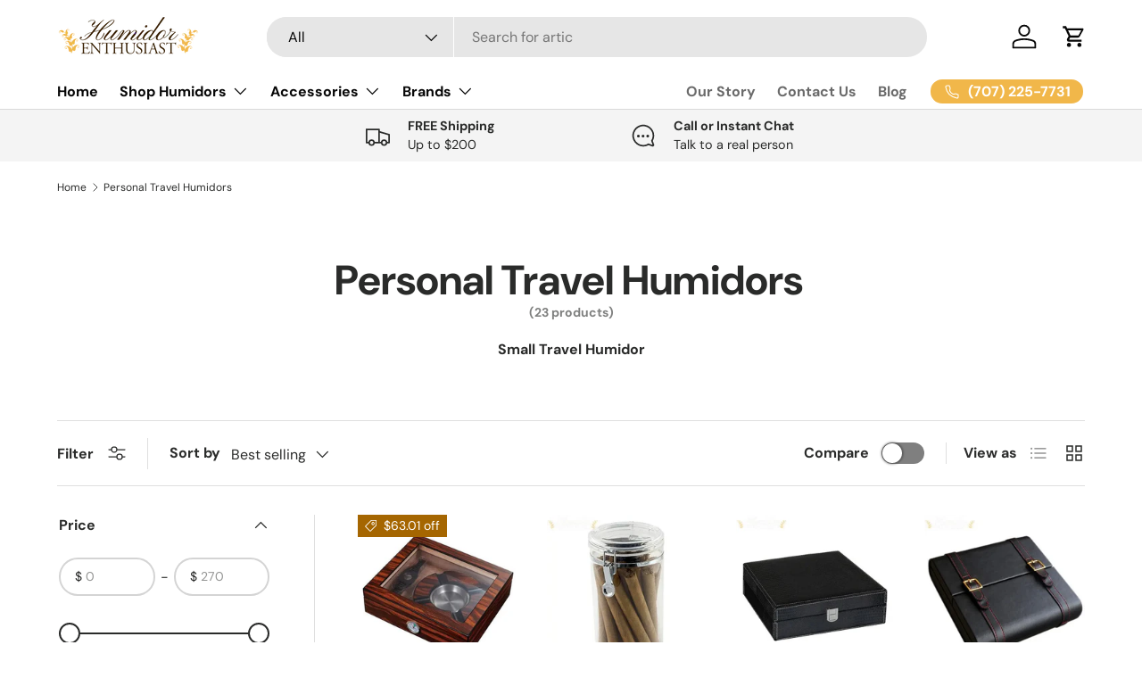

--- FILE ---
content_type: text/html; charset=utf-8
request_url: https://humidorenthusiast.com/collections/small-humidors
body_size: 64896
content:

<!doctype html>
<html class="no-js" lang="en" dir="ltr">
<head>
<!-- SEOAnt Optimize Loading Style --><!-- /SEOAnt Optimize Loading Style -->
<!-- SEOAnt Speed Up Script --><script>
const AllowUrlArray_SEOAnt = ['cdn.nfcube.com', 'cdnv2.mycustomizer.com'];
const ForbidUrlArray_SEOAnt = [];
window.WhiteUrlArray_SEOAnt = AllowUrlArray_SEOAnt.map(src => new RegExp(src, 'i'));
window.BlackUrlArray_SEOAnt = ForbidUrlArray_SEOAnt.map(src => new RegExp(src, 'i'));
</script>
<script>
// Limit output
class AllowJsPlugin{constructor(e){const attrArr=["default","defer","async"];this.listener=this.handleListener.bind(this,e),this.jsArr=[],this.attribute=attrArr.reduce(((e,t)=>({...e,[t]:[]})),{});const t=this;e.forEach((e=>window.addEventListener(e,t.listener,{passive:!0})))}handleListener(e){const t=this;return e.forEach((e=>window.removeEventListener(e,t.listener))),"complete"===document.readyState?this.handleDOM():document.addEventListener("readystatechange",(e=>{if("complete"===e.target.readyState)return setTimeout(t.handleDOM.bind(t),1)}))}async handleDOM(){this.pauseEvent(),this.pauseJQuery(),this.getScripts(),this.beforeScripts();for(const e of Object.keys(this.attribute))await this.changeScripts(this.attribute[e]);for(const e of["DOMContentLoaded","readystatechange"])await this.requestRedraw(),document.dispatchEvent(new Event("allowJS-"+e));document.lightJSonreadystatechange&&document.lightJSonreadystatechange();for(const e of["DOMContentLoaded","load"])await this.requestRedraw(),window.dispatchEvent(new Event("allowJS-"+e));await this.requestRedraw(),window.lightJSonload&&window.lightJSonload(),await this.requestRedraw(),this.jsArr.forEach((e=>e(window).trigger("allowJS-jquery-load"))),window.dispatchEvent(new Event("allowJS-pageshow")),await this.requestRedraw(),window.lightJSonpageshow&&window.lightJSonpageshow()}async requestRedraw(){return new Promise((e=>requestAnimationFrame(e)))}getScripts(){document.querySelectorAll("script[type=AllowJs]").forEach((e=>{e.hasAttribute("src")?e.hasAttribute("async")&&e.async?this.attribute.async.push(e):e.hasAttribute("defer")&&e.defer?this.attribute.defer.push(e):this.attribute.default.push(e):this.attribute.default.push(e)}))}beforeScripts(){const e=this,t=Object.keys(this.attribute).reduce(((t,n)=>[...t,...e.attribute[n]]),[]),n=document.createDocumentFragment();t.forEach((e=>{const t=e.getAttribute("src");if(!t)return;const s=document.createElement("link");s.href=t,s.rel="preload",s.as="script",n.appendChild(s)})),document.head.appendChild(n)}async changeScripts(e){let t;for(;t=e.shift();)await this.requestRedraw(),new Promise((e=>{const n=document.createElement("script");[...t.attributes].forEach((e=>{"type"!==e.nodeName&&n.setAttribute(e.nodeName,e.nodeValue)})),t.hasAttribute("src")?(n.addEventListener("load",e),n.addEventListener("error",e)):(n.text=t.text,e()),t.parentNode.replaceChild(n,t)}))}pauseEvent(){const e={};[{obj:document,name:"DOMContentLoaded"},{obj:window,name:"DOMContentLoaded"},{obj:window,name:"load"},{obj:window,name:"pageshow"},{obj:document,name:"readystatechange"}].map((t=>function(t,n){function s(n){return e[t].list.indexOf(n)>=0?"allowJS-"+n:n}e[t]||(e[t]={list:[n],add:t.addEventListener,remove:t.removeEventListener},t.addEventListener=(...n)=>{n[0]=s(n[0]),e[t].add.apply(t,n)},t.removeEventListener=(...n)=>{n[0]=s(n[0]),e[t].remove.apply(t,n)})}(t.obj,t.name))),[{obj:document,name:"onreadystatechange"},{obj:window,name:"onpageshow"}].map((e=>function(e,t){let n=e[t];Object.defineProperty(e,t,{get:()=>n||function(){},set:s=>{e["allowJS"+t]=n=s}})}(e.obj,e.name)))}pauseJQuery(){const e=this;let t=window.jQuery;Object.defineProperty(window,"jQuery",{get:()=>t,set(n){if(!n||!n.fn||!e.jsArr.includes(n))return void(t=n);n.fn.ready=n.fn.init.prototype.ready=e=>{e.bind(document)(n)};const s=n.fn.on;n.fn.on=n.fn.init.prototype.on=function(...e){if(window!==this[0])return s.apply(this,e),this;const t=e=>e.split(" ").map((e=>"load"===e||0===e.indexOf("load.")?"allowJS-jquery-load":e)).join(" ");return"string"==typeof e[0]||e[0]instanceof String?(e[0]=t(e[0]),s.apply(this,e),this):("object"==typeof e[0]&&Object.keys(e[0]).forEach((n=>{delete Object.assign(e[0],{[t(n)]:e[0][n]})[n]})),s.apply(this,e),this)},e.jsArr.push(n),t=n}})}}new AllowJsPlugin(["keydown","wheel","mouseenter","mousemove","mouseleave","touchstart","touchmove","touchend"]);
</script>
<script>
"use strict";function SEOAnt_toConsumableArray(t){if(Array.isArray(t)){for(var e=0,r=Array(t.length);e<t.length;e++)r[e]=t[e];return r}return Array.from(t)}function _0x960a(t,e){var r=_0x3840();return(_0x960a=function(t,e){return t-=247,r[t]})(t,e)}function _0x3840(){var t=["defineProperties","application/javascript","preventDefault","4990555yeBSbh","addEventListener","set","setAttribute","bind","getAttribute","parentElement","WhiteUrlArray_SEOAnt","listener","toString","toLowerCase","every","touchend","SEOAnt scripts can't be lazy loaded","keydown","touchstart","removeChild","length","58IusxNw","BlackUrlArray_SEOAnt","observe","name","value","documentElement","wheel","warn","whitelist","map","tagName","402345HpbWDN","getOwnPropertyDescriptor","head","type","touchmove","removeEventListener","8160iwggKQ","call","beforescriptexecute","some","string","options","push","appendChild","blacklisted","querySelectorAll","5339295FeRgGa","4OtFDAr","filter","57211uwpiMx","nodeType","createElement","src","13296210cxmbJp",'script[type="',"1744290Faeint","test","forEach","script","blacklist","attributes","get","$&","744DdtCNR"];return(_0x3840=function(){return t})()}var _extends=Object.assign||function(t){for(var e=1;e<arguments.length;e++){var r=arguments[e];for(var n in r)Object.prototype.hasOwnProperty.call(r,n)&&(t[n]=r[n])}return t},_slicedToArray=function(){function t(t,e){var r=[],n=!0,o=!1,i=void 0;try{for(var a,c=t[Symbol.iterator]();!(n=(a=c.next()).done)&&(r.push(a.value),!e||r.length!==e);n=!0);}catch(t){o=!0,i=t}finally{try{!n&&c.return&&c.return()}finally{if(o)throw i}}return r}return function(e,r){if(Array.isArray(e))return e;if(Symbol.iterator in Object(e))return t(e,r);throw new TypeError("Invalid attempt to destructure non-iterable instance")}}(),_typeof="function"==typeof Symbol&&"symbol"==typeof Symbol.iterator?function(t){return typeof t}:function(t){return t&&"function"==typeof Symbol&&t.constructor===Symbol&&t!==Symbol.prototype?"symbol":typeof t};(function(t,e){for(var r=_0x960a,n=t();[];)try{if(531094===parseInt(r(306))/1+-parseInt(r(295))/2*(parseInt(r(312))/3)+-parseInt(r(257))/4*(parseInt(r(277))/5)+-parseInt(r(265))/6+-parseInt(r(259))/7*(-parseInt(r(273))/8)+-parseInt(r(256))/9+parseInt(r(263))/10)break;n.push(n.shift())}catch(t){n.push(n.shift())}})(_0x3840),function(){var t=_0x960a,e="javascript/blocked",r={blacklist:window[t(296)],whitelist:window[t(284)]},n={blacklisted:[]},o=function(n,o){return n&&(!o||o!==e)&&(!r.blacklist||r[t(269)][t(249)](function(e){return e[t(266)](n)}))&&(!r[t(303)]||r.whitelist[t(288)](function(e){return!e[t(266)](n)}))},i=function(e){var n=t,o=e[n(282)](n(262));return r[n(269)]&&r.blacklist[n(288)](function(t){return!t.test(o)})||r[n(303)]&&r.whitelist[n(249)](function(t){return t[n(266)](o)})},a=new MutationObserver(function(r){for(var i=t,a=0;a<r[i(294)];a++)for(var c=r[a].addedNodes,u=0;u<c.length;u++)!function(t){var r=c[t];if(1===r[i(260)]&&"SCRIPT"===r[i(305)]){var a=r[i(262)],u=r[i(309)];if(o(a,u)){n.blacklisted[i(252)]([r,r.type]),r[i(309)]=e;var s=function t(n){var o=i;r[o(282)](o(309))===e&&n[o(276)](),r[o(311)](o(248),t)};r[i(278)](i(248),s),r[i(283)]&&r[i(283)][i(293)](r)}}}(u)});a[t(297)](document[t(300)],{childList:!![],subtree:!![]});var c=/[|\{}()\[\]^$+*?.]/g,u=function(){for(var o=arguments.length,u=Array(o),s=0;s<o;s++)u[s]=arguments[s];var l=t;u[l(294)]<1?(r[l(269)]=[],r[l(303)]=[]):(r.blacklist&&(r[l(269)]=r.blacklist[l(258)](function(t){return u[l(288)](function(e){var r=l;return(void 0===e?"undefined":_typeof(e))===r(250)?!t.test(e):e instanceof RegExp?t.toString()!==e.toString():void 0})})),r[l(303)]&&(r[l(303)]=[].concat(SEOAnt_toConsumableArray(r[l(303)]),SEOAnt_toConsumableArray(u.map(function(t){var e=l;if("string"==typeof t){var n=t.replace(c,e(272)),o=".*"+n+".*";if(r[e(303)][e(288)](function(t){return t[e(286)]()!==o[e(286)]()}))return new RegExp(o)}else if(t instanceof RegExp&&r[e(303)][e(288)](function(r){return r[e(286)]()!==t.toString()}))return t;return null})[l(258)](Boolean)))));for(var f=document[l(255)](l(264)+e+'"]'),p=0;p<f[l(294)];p++){var y=f[p];i(y)&&(n[l(254)][l(252)]([y,l(275)]),y[l(283)][l(293)](y))}var v=0;[].concat(SEOAnt_toConsumableArray(n[l(254)]))[l(267)](function(t,e){var r=_slicedToArray(t,2),o=r[0],a=r[1],c=l;if(i(o)){for(var u=document.createElement("script"),s=0;s<o.attributes.length;s++){var f=o[c(270)][s];f[c(298)]!==c(262)&&f.name!==c(309)&&u.setAttribute(f.name,o.attributes[s][c(299)])}u[c(280)](c(262),o[c(262)]),u.setAttribute("type",a||c(275)),document[c(308)][c(253)](u),n[c(254)].splice(e-v,1),v++}}),r[l(269)]&&r.blacklist.length<1&&a.disconnect()},s=document.createElement,l={src:Object[t(307)](HTMLScriptElement.prototype,t(262)),type:Object[t(307)](HTMLScriptElement.prototype,t(309))};document[t(261)]=function(){for(var r=t,n=arguments.length,i=Array(n),a=0;a<n;a++)i[a]=arguments[a];if(i[0][r(287)]()!==r(268))return s[r(281)](document).apply(void 0,i);var c=s.bind(document).apply(void 0,i);try{Object[r(274)](c,{src:_extends({},l[r(262)],{set:function(t){var n=r;o(t,c[n(309)])&&l.type[n(279)][n(247)](this,e),l[n(262)][n(279)].call(this,t)}}),type:_extends({},l[r(309)],{get:function(){var t=r,n=l[t(309)][t(271)][t(247)](this);return n===e||o(this[t(262)],n)?null:n},set:function(t){var n=r,i=o(c[n(262)],c[n(309)])?e:t;l.type[n(279)][n(247)](this,i)}})}),c.setAttribute=function(t,e){var n=r;t===n(309)||t===n(262)?c[t]=e:HTMLScriptElement.prototype[n(280)][n(247)](c,t,e)}}catch(t){console[r(302)](r(290),t)}return c},[t(291),"mousemove",t(289),t(310),t(292),t(301)][t(304)](function(t){return{type:t,listener:function(){return u()},options:{passive:!![]}}}).forEach(function(e){var r=t;document[r(278)](e[r(309)],e[r(285)],e[r(251)])})}();
</script>
<!-- /SEOAnt Speed Up Script -->
	<!-- Added by AVADA SEO Suite -->
	

	<!-- /Added by AVADA SEO Suite --><meta charset="utf-8">
<meta name="viewport" content="width=device-width,initial-scale=1">
<title>Personal Humidors - Humidor Enthusiast</title><link rel="canonical" href="https://humidorenthusiast.com/collections/small-humidors"><link rel="icon" href="//humidorenthusiast.com/cdn/shop/files/favicon.png?crop=center&height=48&v=1707766730&width=48" type="image/png">
  <link rel="apple-touch-icon" href="//humidorenthusiast.com/cdn/shop/files/favicon.png?crop=center&height=180&v=1707766730&width=180"><meta name="description" content="- Humidor Enthusiast"><meta property="og:site_name" content="Humidor Enthusiast">
<meta property="og:url" content="https://humidorenthusiast.com/collections/small-humidors">
<meta property="og:title" content="Personal Humidors - Humidor Enthusiast">
<meta property="og:type" content="product.group">
<meta property="og:description" content="- Humidor Enthusiast"><meta property="og:image" content="http://humidorenthusiast.com/cdn/shop/collections/Book_Cigar_Humidor_Best_Travel_Humidor_8846b71f-f869-4d68-88ef-d71ca022d9ab.png?crop=center&height=1200&v=1744487748&width=1200">
  <meta property="og:image:secure_url" content="https://humidorenthusiast.com/cdn/shop/collections/Book_Cigar_Humidor_Best_Travel_Humidor_8846b71f-f869-4d68-88ef-d71ca022d9ab.png?crop=center&height=1200&v=1744487748&width=1200">
  <meta property="og:image:width" content="1536">
  <meta property="og:image:height" content="1024"><meta name="twitter:card" content="summary_large_image">
<meta name="twitter:title" content="Personal Humidors - Humidor Enthusiast">
<meta name="twitter:description" content="- Humidor Enthusiast">
<link rel="preload" href="//humidorenthusiast.com/cdn/shop/t/16/assets/main.s.min.css?v=168551093812409981911731182400" as="style"><style data-shopify>
@font-face {
  font-family: "DM Sans";
  font-weight: 400;
  font-style: normal;
  font-display: swap;
  src: url("//humidorenthusiast.com/cdn/fonts/dm_sans/dmsans_n4.ec80bd4dd7e1a334c969c265873491ae56018d72.woff2") format("woff2"),
       url("//humidorenthusiast.com/cdn/fonts/dm_sans/dmsans_n4.87bdd914d8a61247b911147ae68e754d695c58a6.woff") format("woff");
}
@font-face {
  font-family: "DM Sans";
  font-weight: 700;
  font-style: normal;
  font-display: swap;
  src: url("//humidorenthusiast.com/cdn/fonts/dm_sans/dmsans_n7.97e21d81502002291ea1de8aefb79170c6946ce5.woff2") format("woff2"),
       url("//humidorenthusiast.com/cdn/fonts/dm_sans/dmsans_n7.af5c214f5116410ca1d53a2090665620e78e2e1b.woff") format("woff");
}
@font-face {
  font-family: "DM Sans";
  font-weight: 400;
  font-style: italic;
  font-display: swap;
  src: url("//humidorenthusiast.com/cdn/fonts/dm_sans/dmsans_i4.b8fe05e69ee95d5a53155c346957d8cbf5081c1a.woff2") format("woff2"),
       url("//humidorenthusiast.com/cdn/fonts/dm_sans/dmsans_i4.403fe28ee2ea63e142575c0aa47684d65f8c23a0.woff") format("woff");
}
@font-face {
  font-family: "DM Sans";
  font-weight: 700;
  font-style: italic;
  font-display: swap;
  src: url("//humidorenthusiast.com/cdn/fonts/dm_sans/dmsans_i7.52b57f7d7342eb7255084623d98ab83fd96e7f9b.woff2") format("woff2"),
       url("//humidorenthusiast.com/cdn/fonts/dm_sans/dmsans_i7.d5e14ef18a1d4a8ce78a4187580b4eb1759c2eda.woff") format("woff");
}
@font-face {
  font-family: "DM Sans";
  font-weight: 700;
  font-style: normal;
  font-display: swap;
  src: url("//humidorenthusiast.com/cdn/fonts/dm_sans/dmsans_n7.97e21d81502002291ea1de8aefb79170c6946ce5.woff2") format("woff2"),
       url("//humidorenthusiast.com/cdn/fonts/dm_sans/dmsans_n7.af5c214f5116410ca1d53a2090665620e78e2e1b.woff") format("woff");
}
@font-face {
  font-family: "DM Sans";
  font-weight: 700;
  font-style: normal;
  font-display: swap;
  src: url("//humidorenthusiast.com/cdn/fonts/dm_sans/dmsans_n7.97e21d81502002291ea1de8aefb79170c6946ce5.woff2") format("woff2"),
       url("//humidorenthusiast.com/cdn/fonts/dm_sans/dmsans_n7.af5c214f5116410ca1d53a2090665620e78e2e1b.woff") format("woff");
}
:root {
      --bg-color: 255 255 255 / 1.0;
      --bg-color-og: 255 255 255 / 1.0;
      --heading-color: 42 43 42;
      --text-color: 42 43 42;
      --text-color-og: 42 43 42;
      --scrollbar-color: 42 43 42;
      --link-color: 42 43 42;
      --link-color-og: 42 43 42;
      --star-color: 241 183 74;--swatch-border-color-default: 212 213 212;
        --swatch-border-color-active: 149 149 149;
        --swatch-card-size: 24px;
        --swatch-variant-picker-size: 64px;--color-scheme-1-bg: 244 244 244 / 1.0;
      --color-scheme-1-grad: linear-gradient(180deg, rgba(244, 244, 244, 1), rgba(244, 244, 244, 1) 100%);
      --color-scheme-1-heading: 42 43 42;
      --color-scheme-1-text: 42 43 42;
      --color-scheme-1-btn-bg: 241 183 74;
      --color-scheme-1-btn-text: 255 255 255;
      --color-scheme-1-btn-bg-hover: 244 200 115;--color-scheme-2-bg: 49 35 31 / 1.0;
      --color-scheme-2-grad: ;
      --color-scheme-2-heading: 241 183 74;
      --color-scheme-2-text: 255 255 255;
      --color-scheme-2-btn-bg: 241 183 74;
      --color-scheme-2-btn-text: 255 255 255;
      --color-scheme-2-btn-bg-hover: 244 200 115;--color-scheme-3-bg: 255 88 13 / 1.0;
      --color-scheme-3-grad: linear-gradient(46deg, rgba(234, 73, 0, 1) 8%, rgba(234, 73, 0, 1) 32%, rgba(255, 88, 13, 0.88) 92%);
      --color-scheme-3-heading: 255 255 255;
      --color-scheme-3-text: 255 255 255;
      --color-scheme-3-btn-bg: 42 43 42;
      --color-scheme-3-btn-text: 241 183 74;
      --color-scheme-3-btn-bg-hover: 81 72 53;

      --drawer-bg-color: 255 255 255 / 1.0;
      --drawer-text-color: 42 43 42;

      --panel-bg-color: 244 244 244 / 1.0;
      --panel-heading-color: 42 43 42;
      --panel-text-color: 42 43 42;

      --in-stock-text-color: 13 164 74;
      --low-stock-text-color: 54 55 55;
      --very-low-stock-text-color: 227 43 43;
      --no-stock-text-color: 7 7 7;
      --no-stock-backordered-text-color: 119 119 119;

      --error-bg-color: 252 237 238;
      --error-text-color: 180 12 28;
      --success-bg-color: 232 246 234;
      --success-text-color: 44 126 63;
      --info-bg-color: 228 237 250;
      --info-text-color: 26 102 210;

      --heading-font-family: "DM Sans", sans-serif;
      --heading-font-style: normal;
      --heading-font-weight: 700;
      --heading-scale-start: 4;

      --navigation-font-family: "DM Sans", sans-serif;
      --navigation-font-style: normal;
      --navigation-font-weight: 700;--heading-text-transform: none;
--subheading-text-transform: none;
      --body-font-family: "DM Sans", sans-serif;
      --body-font-style: normal;
      --body-font-weight: 400;
      --body-font-size: 16;

      --section-gap: 48;
      --heading-gap: calc(8 * var(--space-unit));--grid-column-gap: 20px;--btn-bg-color: 241 183 74;
      --btn-bg-hover-color: 244 200 115;
      --btn-text-color: 255 255 255;
      --btn-bg-color-og: 241 183 74;
      --btn-text-color-og: 255 255 255;
      --btn-alt-bg-color: 255 255 255;
      --btn-alt-bg-alpha: 1.0;
      --btn-alt-text-color: 42 43 42;
      --btn-border-width: 2px;
      --btn-padding-y: 12px;

      
      --btn-border-radius: 28px;
      

      --btn-lg-border-radius: 50%;
      --btn-icon-border-radius: 50%;
      --input-with-btn-inner-radius: var(--btn-border-radius);

      --input-bg-color: 255 255 255 / 1.0;
      --input-text-color: 42 43 42;
      --input-border-width: 2px;
      --input-border-radius: 26px;
      --textarea-border-radius: 12px;
      --input-border-radius: 28px;
      --input-lg-border-radius: 34px;
      --input-bg-color-diff-3: #f7f7f7;
      --input-bg-color-diff-6: #f0f0f0;

      --modal-border-radius: 16px;
      --modal-overlay-color: 0 0 0;
      --modal-overlay-opacity: 0.4;
      --drawer-border-radius: 16px;
      --overlay-border-radius: 0px;--sale-label-bg-color: 165 102 1;
      --sale-label-text-color: 255 255 255;--sold-out-label-bg-color: 42 43 42;
      --sold-out-label-text-color: 255 255 255;--new-label-bg-color: 127 184 0;
      --new-label-text-color: 255 255 255;--preorder-label-bg-color: 0 166 237;
      --preorder-label-text-color: 255 255 255;

      --page-width: 1260px;
      --gutter-sm: 20px;
      --gutter-md: 32px;
      --gutter-lg: 64px;

      --payment-terms-bg-color: #ffffff;

      --coll-card-bg-color: #f5f5f5;
      --coll-card-border-color: #f2f2f2;
        
          --aos-animate-duration: 1s;
        

        
          --aos-min-width: 0;
        
      

      --reading-width: 48em;
    }

    @media (max-width: 769px) {
      :root {
        --reading-width: 36em;
      }
    }
  </style><!-- SEOAnt Optimize Loading --> 

<link
    rel="stylesheet"
    href="//humidorenthusiast.com/cdn/shop/t/16/assets/main.s.min.css?v=168551093812409981911731182400">
<!-- /SEOAnt Optimize Loading -->
  <script src="//humidorenthusiast.com/cdn/shop/t/16/assets/main.s.min.js?v=135419530802399334051731182459" defer="defer"></script><link rel="preload" href="//humidorenthusiast.com/cdn/fonts/dm_sans/dmsans_n4.ec80bd4dd7e1a334c969c265873491ae56018d72.woff2" as="font" type="font/woff2" crossorigin fetchpriority="high"><link rel="preload" href="//humidorenthusiast.com/cdn/fonts/dm_sans/dmsans_n7.97e21d81502002291ea1de8aefb79170c6946ce5.woff2" as="font" type="font/woff2" crossorigin fetchpriority="high"><script>window.performance && window.performance.mark && window.performance.mark('shopify.content_for_header.start');</script><meta id="shopify-digital-wallet" name="shopify-digital-wallet" content="/16899489/digital_wallets/dialog">
<meta name="shopify-checkout-api-token" content="408a7b56ca474286cb912fd4666e49e1">
<link rel="alternate" type="application/atom+xml" title="Feed" href="/collections/small-humidors.atom" />
<link rel="next" href="/collections/small-humidors?page=2">
<link rel="alternate" type="application/json+oembed" href="https://humidorenthusiast.com/collections/small-humidors.oembed">
<script async="async" src="/checkouts/internal/preloads.js?locale=en-US"></script>
<link rel="preconnect" href="https://shop.app" crossorigin="anonymous">
<script async="async" src="https://shop.app/checkouts/internal/preloads.js?locale=en-US&shop_id=16899489" crossorigin="anonymous"></script>
<script id="apple-pay-shop-capabilities" type="application/json">{"shopId":16899489,"countryCode":"US","currencyCode":"USD","merchantCapabilities":["supports3DS"],"merchantId":"gid:\/\/shopify\/Shop\/16899489","merchantName":"Humidor Enthusiast","requiredBillingContactFields":["postalAddress","email","phone"],"requiredShippingContactFields":["postalAddress","email","phone"],"shippingType":"shipping","supportedNetworks":["visa","masterCard","amex","discover","elo","jcb"],"total":{"type":"pending","label":"Humidor Enthusiast","amount":"1.00"},"shopifyPaymentsEnabled":true,"supportsSubscriptions":true}</script>
<script id="shopify-features" type="application/json">{"accessToken":"408a7b56ca474286cb912fd4666e49e1","betas":["rich-media-storefront-analytics"],"domain":"humidorenthusiast.com","predictiveSearch":true,"shopId":16899489,"locale":"en"}</script>
<script>var Shopify = Shopify || {};
Shopify.shop = "humidor-enthusiast.myshopify.com";
Shopify.locale = "en";
Shopify.currency = {"active":"USD","rate":"1.0"};
Shopify.country = "US";
Shopify.theme = {"name":"Copy of Enterprise - collection page update","id":172652101928,"schema_name":"Enterprise","schema_version":"1.4.2","theme_store_id":1657,"role":"main"};
Shopify.theme.handle = "null";
Shopify.theme.style = {"id":null,"handle":null};
Shopify.cdnHost = "humidorenthusiast.com/cdn";
Shopify.routes = Shopify.routes || {};
Shopify.routes.root = "/";</script>
<script type="module">!function(o){(o.Shopify=o.Shopify||{}).modules=!0}(window);</script>
<script>!function(o){function n(){var o=[];function n(){o.push(Array.prototype.slice.apply(arguments))}return n.q=o,n}var t=o.Shopify=o.Shopify||{};t.loadFeatures=n(),t.autoloadFeatures=n()}(window);</script>
<script>
  window.ShopifyPay = window.ShopifyPay || {};
  window.ShopifyPay.apiHost = "shop.app\/pay";
  window.ShopifyPay.redirectState = null;
</script>
<script id="shop-js-analytics" type="application/json">{"pageType":"collection"}</script>
<script defer="defer" async type="module" src="//humidorenthusiast.com/cdn/shopifycloud/shop-js/modules/v2/client.init-shop-cart-sync_BN7fPSNr.en.esm.js"></script>
<script defer="defer" async type="module" src="//humidorenthusiast.com/cdn/shopifycloud/shop-js/modules/v2/chunk.common_Cbph3Kss.esm.js"></script>
<script defer="defer" async type="module" src="//humidorenthusiast.com/cdn/shopifycloud/shop-js/modules/v2/chunk.modal_DKumMAJ1.esm.js"></script>
<script type="module">
  await import("//humidorenthusiast.com/cdn/shopifycloud/shop-js/modules/v2/client.init-shop-cart-sync_BN7fPSNr.en.esm.js");
await import("//humidorenthusiast.com/cdn/shopifycloud/shop-js/modules/v2/chunk.common_Cbph3Kss.esm.js");
await import("//humidorenthusiast.com/cdn/shopifycloud/shop-js/modules/v2/chunk.modal_DKumMAJ1.esm.js");

  window.Shopify.SignInWithShop?.initShopCartSync?.({"fedCMEnabled":true,"windoidEnabled":true});

</script>
<script>
  window.Shopify = window.Shopify || {};
  if (!window.Shopify.featureAssets) window.Shopify.featureAssets = {};
  window.Shopify.featureAssets['shop-js'] = {"shop-cart-sync":["modules/v2/client.shop-cart-sync_CJVUk8Jm.en.esm.js","modules/v2/chunk.common_Cbph3Kss.esm.js","modules/v2/chunk.modal_DKumMAJ1.esm.js"],"init-fed-cm":["modules/v2/client.init-fed-cm_7Fvt41F4.en.esm.js","modules/v2/chunk.common_Cbph3Kss.esm.js","modules/v2/chunk.modal_DKumMAJ1.esm.js"],"init-shop-email-lookup-coordinator":["modules/v2/client.init-shop-email-lookup-coordinator_Cc088_bR.en.esm.js","modules/v2/chunk.common_Cbph3Kss.esm.js","modules/v2/chunk.modal_DKumMAJ1.esm.js"],"init-windoid":["modules/v2/client.init-windoid_hPopwJRj.en.esm.js","modules/v2/chunk.common_Cbph3Kss.esm.js","modules/v2/chunk.modal_DKumMAJ1.esm.js"],"shop-button":["modules/v2/client.shop-button_B0jaPSNF.en.esm.js","modules/v2/chunk.common_Cbph3Kss.esm.js","modules/v2/chunk.modal_DKumMAJ1.esm.js"],"shop-cash-offers":["modules/v2/client.shop-cash-offers_DPIskqss.en.esm.js","modules/v2/chunk.common_Cbph3Kss.esm.js","modules/v2/chunk.modal_DKumMAJ1.esm.js"],"shop-toast-manager":["modules/v2/client.shop-toast-manager_CK7RT69O.en.esm.js","modules/v2/chunk.common_Cbph3Kss.esm.js","modules/v2/chunk.modal_DKumMAJ1.esm.js"],"init-shop-cart-sync":["modules/v2/client.init-shop-cart-sync_BN7fPSNr.en.esm.js","modules/v2/chunk.common_Cbph3Kss.esm.js","modules/v2/chunk.modal_DKumMAJ1.esm.js"],"init-customer-accounts-sign-up":["modules/v2/client.init-customer-accounts-sign-up_CfPf4CXf.en.esm.js","modules/v2/client.shop-login-button_DeIztwXF.en.esm.js","modules/v2/chunk.common_Cbph3Kss.esm.js","modules/v2/chunk.modal_DKumMAJ1.esm.js"],"pay-button":["modules/v2/client.pay-button_CgIwFSYN.en.esm.js","modules/v2/chunk.common_Cbph3Kss.esm.js","modules/v2/chunk.modal_DKumMAJ1.esm.js"],"init-customer-accounts":["modules/v2/client.init-customer-accounts_DQ3x16JI.en.esm.js","modules/v2/client.shop-login-button_DeIztwXF.en.esm.js","modules/v2/chunk.common_Cbph3Kss.esm.js","modules/v2/chunk.modal_DKumMAJ1.esm.js"],"avatar":["modules/v2/client.avatar_BTnouDA3.en.esm.js"],"init-shop-for-new-customer-accounts":["modules/v2/client.init-shop-for-new-customer-accounts_CsZy_esa.en.esm.js","modules/v2/client.shop-login-button_DeIztwXF.en.esm.js","modules/v2/chunk.common_Cbph3Kss.esm.js","modules/v2/chunk.modal_DKumMAJ1.esm.js"],"shop-follow-button":["modules/v2/client.shop-follow-button_BRMJjgGd.en.esm.js","modules/v2/chunk.common_Cbph3Kss.esm.js","modules/v2/chunk.modal_DKumMAJ1.esm.js"],"checkout-modal":["modules/v2/client.checkout-modal_B9Drz_yf.en.esm.js","modules/v2/chunk.common_Cbph3Kss.esm.js","modules/v2/chunk.modal_DKumMAJ1.esm.js"],"shop-login-button":["modules/v2/client.shop-login-button_DeIztwXF.en.esm.js","modules/v2/chunk.common_Cbph3Kss.esm.js","modules/v2/chunk.modal_DKumMAJ1.esm.js"],"lead-capture":["modules/v2/client.lead-capture_DXYzFM3R.en.esm.js","modules/v2/chunk.common_Cbph3Kss.esm.js","modules/v2/chunk.modal_DKumMAJ1.esm.js"],"shop-login":["modules/v2/client.shop-login_CA5pJqmO.en.esm.js","modules/v2/chunk.common_Cbph3Kss.esm.js","modules/v2/chunk.modal_DKumMAJ1.esm.js"],"payment-terms":["modules/v2/client.payment-terms_BxzfvcZJ.en.esm.js","modules/v2/chunk.common_Cbph3Kss.esm.js","modules/v2/chunk.modal_DKumMAJ1.esm.js"]};
</script>
<script id="__st">var __st={"a":16899489,"offset":-21600,"reqid":"3370c015-d6dd-4262-a3c5-0c107bdb0334-1770038241","pageurl":"humidorenthusiast.com\/collections\/small-humidors","u":"c65fc1645206","p":"collection","rtyp":"collection","rid":363222726};</script>
<script>window.ShopifyPaypalV4VisibilityTracking = true;</script>
<script id="captcha-bootstrap">!function(){'use strict';const t='contact',e='account',n='new_comment',o=[[t,t],['blogs',n],['comments',n],[t,'customer']],c=[[e,'customer_login'],[e,'guest_login'],[e,'recover_customer_password'],[e,'create_customer']],r=t=>t.map((([t,e])=>`form[action*='/${t}']:not([data-nocaptcha='true']) input[name='form_type'][value='${e}']`)).join(','),a=t=>()=>t?[...document.querySelectorAll(t)].map((t=>t.form)):[];function s(){const t=[...o],e=r(t);return a(e)}const i='password',u='form_key',d=['recaptcha-v3-token','g-recaptcha-response','h-captcha-response',i],f=()=>{try{return window.sessionStorage}catch{return}},m='__shopify_v',_=t=>t.elements[u];function p(t,e,n=!1){try{const o=window.sessionStorage,c=JSON.parse(o.getItem(e)),{data:r}=function(t){const{data:e,action:n}=t;return t[m]||n?{data:e,action:n}:{data:t,action:n}}(c);for(const[e,n]of Object.entries(r))t.elements[e]&&(t.elements[e].value=n);n&&o.removeItem(e)}catch(o){console.error('form repopulation failed',{error:o})}}const l='form_type',E='cptcha';function T(t){t.dataset[E]=!0}const w=window,h=w.document,L='Shopify',v='ce_forms',y='captcha';let A=!1;((t,e)=>{const n=(g='f06e6c50-85a8-45c8-87d0-21a2b65856fe',I='https://cdn.shopify.com/shopifycloud/storefront-forms-hcaptcha/ce_storefront_forms_captcha_hcaptcha.v1.5.2.iife.js',D={infoText:'Protected by hCaptcha',privacyText:'Privacy',termsText:'Terms'},(t,e,n)=>{const o=w[L][v],c=o.bindForm;if(c)return c(t,g,e,D).then(n);var r;o.q.push([[t,g,e,D],n]),r=I,A||(h.body.append(Object.assign(h.createElement('script'),{id:'captcha-provider',async:!0,src:r})),A=!0)});var g,I,D;w[L]=w[L]||{},w[L][v]=w[L][v]||{},w[L][v].q=[],w[L][y]=w[L][y]||{},w[L][y].protect=function(t,e){n(t,void 0,e),T(t)},Object.freeze(w[L][y]),function(t,e,n,w,h,L){const[v,y,A,g]=function(t,e,n){const i=e?o:[],u=t?c:[],d=[...i,...u],f=r(d),m=r(i),_=r(d.filter((([t,e])=>n.includes(e))));return[a(f),a(m),a(_),s()]}(w,h,L),I=t=>{const e=t.target;return e instanceof HTMLFormElement?e:e&&e.form},D=t=>v().includes(t);t.addEventListener('submit',(t=>{const e=I(t);if(!e)return;const n=D(e)&&!e.dataset.hcaptchaBound&&!e.dataset.recaptchaBound,o=_(e),c=g().includes(e)&&(!o||!o.value);(n||c)&&t.preventDefault(),c&&!n&&(function(t){try{if(!f())return;!function(t){const e=f();if(!e)return;const n=_(t);if(!n)return;const o=n.value;o&&e.removeItem(o)}(t);const e=Array.from(Array(32),(()=>Math.random().toString(36)[2])).join('');!function(t,e){_(t)||t.append(Object.assign(document.createElement('input'),{type:'hidden',name:u})),t.elements[u].value=e}(t,e),function(t,e){const n=f();if(!n)return;const o=[...t.querySelectorAll(`input[type='${i}']`)].map((({name:t})=>t)),c=[...d,...o],r={};for(const[a,s]of new FormData(t).entries())c.includes(a)||(r[a]=s);n.setItem(e,JSON.stringify({[m]:1,action:t.action,data:r}))}(t,e)}catch(e){console.error('failed to persist form',e)}}(e),e.submit())}));const S=(t,e)=>{t&&!t.dataset[E]&&(n(t,e.some((e=>e===t))),T(t))};for(const o of['focusin','change'])t.addEventListener(o,(t=>{const e=I(t);D(e)&&S(e,y())}));const B=e.get('form_key'),M=e.get(l),P=B&&M;t.addEventListener('DOMContentLoaded',(()=>{const t=y();if(P)for(const e of t)e.elements[l].value===M&&p(e,B);[...new Set([...A(),...v().filter((t=>'true'===t.dataset.shopifyCaptcha))])].forEach((e=>S(e,t)))}))}(h,new URLSearchParams(w.location.search),n,t,e,['guest_login'])})(!0,!0)}();</script>
<script integrity="sha256-4kQ18oKyAcykRKYeNunJcIwy7WH5gtpwJnB7kiuLZ1E=" data-source-attribution="shopify.loadfeatures" defer="defer" src="//humidorenthusiast.com/cdn/shopifycloud/storefront/assets/storefront/load_feature-a0a9edcb.js" crossorigin="anonymous"></script>
<script crossorigin="anonymous" defer="defer" src="//humidorenthusiast.com/cdn/shopifycloud/storefront/assets/shopify_pay/storefront-65b4c6d7.js?v=20250812"></script>
<script data-source-attribution="shopify.dynamic_checkout.dynamic.init">var Shopify=Shopify||{};Shopify.PaymentButton=Shopify.PaymentButton||{isStorefrontPortableWallets:!0,init:function(){window.Shopify.PaymentButton.init=function(){};var t=document.createElement("script");t.src="https://humidorenthusiast.com/cdn/shopifycloud/portable-wallets/latest/portable-wallets.en.js",t.type="module",document.head.appendChild(t)}};
</script>
<script data-source-attribution="shopify.dynamic_checkout.buyer_consent">
  function portableWalletsHideBuyerConsent(e){var t=document.getElementById("shopify-buyer-consent"),n=document.getElementById("shopify-subscription-policy-button");t&&n&&(t.classList.add("hidden"),t.setAttribute("aria-hidden","true"),n.removeEventListener("click",e))}function portableWalletsShowBuyerConsent(e){var t=document.getElementById("shopify-buyer-consent"),n=document.getElementById("shopify-subscription-policy-button");t&&n&&(t.classList.remove("hidden"),t.removeAttribute("aria-hidden"),n.addEventListener("click",e))}window.Shopify?.PaymentButton&&(window.Shopify.PaymentButton.hideBuyerConsent=portableWalletsHideBuyerConsent,window.Shopify.PaymentButton.showBuyerConsent=portableWalletsShowBuyerConsent);
</script>
<script data-source-attribution="shopify.dynamic_checkout.cart.bootstrap">document.addEventListener("DOMContentLoaded",(function(){function t(){return document.querySelector("shopify-accelerated-checkout-cart, shopify-accelerated-checkout")}if(t())Shopify.PaymentButton.init();else{new MutationObserver((function(e,n){t()&&(Shopify.PaymentButton.init(),n.disconnect())})).observe(document.body,{childList:!0,subtree:!0})}}));
</script>
<link id="shopify-accelerated-checkout-styles" rel="stylesheet" media="screen" href="https://humidorenthusiast.com/cdn/shopifycloud/portable-wallets/latest/accelerated-checkout-backwards-compat.css" crossorigin="anonymous">
<style id="shopify-accelerated-checkout-cart">
        #shopify-buyer-consent {
  margin-top: 1em;
  display: inline-block;
  width: 100%;
}

#shopify-buyer-consent.hidden {
  display: none;
}

#shopify-subscription-policy-button {
  background: none;
  border: none;
  padding: 0;
  text-decoration: underline;
  font-size: inherit;
  cursor: pointer;
}

#shopify-subscription-policy-button::before {
  box-shadow: none;
}

      </style>
<script id="sections-script" data-sections="header,footer" defer="defer" src="//humidorenthusiast.com/cdn/shop/t/16/compiled_assets/scripts.js?v=1237"></script>
<script>window.performance && window.performance.mark && window.performance.mark('shopify.content_for_header.end');</script>

    <script src="//humidorenthusiast.com/cdn/shop/t/16/assets/animate-on-scroll.s.min.js?v=28790326983614785701731182499" defer="defer"></script>
    <!-- SEOAnt Optimize Loading --> 

<link
    rel="stylesheet"
    href="//humidorenthusiast.com/cdn/shop/t/16/assets/animate-on-scroll.s.min.css?v=168767351273477033861731182385">
<!-- /SEOAnt Optimize Loading -->
  

  <script>document.documentElement.className = document.documentElement.className.replace('no-js', 'js');</script><!-- CC Custom Head Start --><!-- CC Custom Head End --><script>(function(w,d,t,r,u){var f,n,i;w[u]=w[u]||[],f=function(){var o={ti:"25024243", enableAutoSpaTracking: true};o.q=w[u],w[u]=new UET(o),w[u].push("pageLoad")},n=d.createElement(t),n.src=r,n.async=1,n.onload=n.onreadystatechange=function(){var s=this.readyState;s&&s!=="loaded"&&s!=="complete"||(f(),n.onload=n.onreadystatechange=null)},i=d.getElementsByTagName(t)[0],i.parentNode.insertBefore(n,i)})(window,document,"script","//bat.bing.com/bat.js","uetq");</script>
<!-- Google Tag Manager -->
<script>(function(w,d,s,l,i){w[l]=w[l]||[];w[l].push({'gtm.start':
new Date().getTime(),event:'gtm.js'});var f=d.getElementsByTagName(s)[0],
j=d.createElement(s),dl=l!='dataLayer'?'&l='+l:'';j.async=true;j.src=
'https://www.googletagmanager.com/gtm.js?id='+i+dl;f.parentNode.insertBefore(j,f);
})(window,document,'script','dataLayer','GTM-K6V8XH8');</script>
<!-- End Google Tag Manager -->

  <meta name="ahrefs-site-verification" content="5d17a3ac59d335b483af721ffb743eec0d424f45e771ebfc0c156fe33c74dd49">


  
<!-- BEGIN app block: shopify://apps/judge-me-reviews/blocks/judgeme_core/61ccd3b1-a9f2-4160-9fe9-4fec8413e5d8 --><!-- Start of Judge.me Core -->






<link rel="dns-prefetch" href="https://cdnwidget.judge.me">
<link rel="dns-prefetch" href="https://cdn.judge.me">
<link rel="dns-prefetch" href="https://cdn1.judge.me">
<link rel="dns-prefetch" href="https://api.judge.me">

<script data-cfasync='false' class='jdgm-settings-script'>window.jdgmSettings={"pagination":5,"disable_web_reviews":false,"badge_no_review_text":"No reviews","badge_n_reviews_text":"{{ n }} review/reviews","badge_star_color":"#ffba00","hide_badge_preview_if_no_reviews":true,"badge_hide_text":false,"enforce_center_preview_badge":false,"widget_title":"Customer Reviews","widget_open_form_text":"Write a review","widget_close_form_text":"Cancel review","widget_refresh_page_text":"Refresh page","widget_summary_text":"Based on {{ number_of_reviews }} review/reviews","widget_no_review_text":"Be the first to write a review","widget_name_field_text":"Display name","widget_verified_name_field_text":"Verified Name (public)","widget_name_placeholder_text":"Display name","widget_required_field_error_text":"This field is required.","widget_email_field_text":"Email address","widget_verified_email_field_text":"Verified Email (private, can not be edited)","widget_email_placeholder_text":"Your email address","widget_email_field_error_text":"Please enter a valid email address.","widget_rating_field_text":"Rating","widget_review_title_field_text":"Review Title","widget_review_title_placeholder_text":"Give your review a title","widget_review_body_field_text":"Review content","widget_review_body_placeholder_text":"Start writing here...","widget_pictures_field_text":"Picture/Video (optional)","widget_submit_review_text":"Submit Review","widget_submit_verified_review_text":"Submit Verified Review","widget_submit_success_msg_with_auto_publish":"Thank you! Please refresh the page in a few moments to see your review. You can remove or edit your review by logging into \u003ca href='https://judge.me/login' target='_blank' rel='nofollow noopener'\u003eJudge.me\u003c/a\u003e","widget_submit_success_msg_no_auto_publish":"Thank you! Your review will be published as soon as it is approved by the shop admin. You can remove or edit your review by logging into \u003ca href='https://judge.me/login' target='_blank' rel='nofollow noopener'\u003eJudge.me\u003c/a\u003e","widget_show_default_reviews_out_of_total_text":"Showing {{ n_reviews_shown }} out of {{ n_reviews }} reviews.","widget_show_all_link_text":"Show all","widget_show_less_link_text":"Show less","widget_author_said_text":"{{ reviewer_name }} said:","widget_days_text":"{{ n }} days ago","widget_weeks_text":"{{ n }} week/weeks ago","widget_months_text":"{{ n }} month/months ago","widget_years_text":"{{ n }} year/years ago","widget_yesterday_text":"Yesterday","widget_today_text":"Today","widget_replied_text":"\u003e\u003e {{ shop_name }} replied:","widget_read_more_text":"Read more","widget_reviewer_name_as_initial":"","widget_rating_filter_color":"","widget_rating_filter_see_all_text":"See all reviews","widget_sorting_most_recent_text":"Most Recent","widget_sorting_highest_rating_text":"Highest Rating","widget_sorting_lowest_rating_text":"Lowest Rating","widget_sorting_with_pictures_text":"Only Pictures","widget_sorting_most_helpful_text":"Most Helpful","widget_open_question_form_text":"Ask a question","widget_reviews_subtab_text":"Reviews","widget_questions_subtab_text":"Questions","widget_question_label_text":"Question","widget_answer_label_text":"Answer","widget_question_placeholder_text":"Write your question here","widget_submit_question_text":"Submit Question","widget_question_submit_success_text":"Thank you for your question! We will notify you once it gets answered.","widget_star_color":"#ffba00","verified_badge_text":"Verified","verified_badge_bg_color":"","verified_badge_text_color":"","verified_badge_placement":"left-of-reviewer-name","widget_review_max_height":"","widget_hide_border":false,"widget_social_share":false,"widget_thumb":false,"widget_review_location_show":false,"widget_location_format":"","all_reviews_include_out_of_store_products":true,"all_reviews_out_of_store_text":"(out of store)","all_reviews_pagination":100,"all_reviews_product_name_prefix_text":"about","enable_review_pictures":true,"enable_question_anwser":false,"widget_theme":"","review_date_format":"mm/dd/yyyy","default_sort_method":"most-recent","widget_product_reviews_subtab_text":"Product Reviews","widget_shop_reviews_subtab_text":"Shop Reviews","widget_other_products_reviews_text":"Reviews for other products","widget_store_reviews_subtab_text":"Store reviews","widget_no_store_reviews_text":"This store hasn't received any reviews yet","widget_web_restriction_product_reviews_text":"This product hasn't received any reviews yet","widget_no_items_text":"No items found","widget_show_more_text":"Show more","widget_write_a_store_review_text":"Write a Store Review","widget_other_languages_heading":"Reviews in Other Languages","widget_translate_review_text":"Translate review to {{ language }}","widget_translating_review_text":"Translating...","widget_show_original_translation_text":"Show original ({{ language }})","widget_translate_review_failed_text":"Review couldn't be translated.","widget_translate_review_retry_text":"Retry","widget_translate_review_try_again_later_text":"Try again later","show_product_url_for_grouped_product":false,"widget_sorting_pictures_first_text":"Pictures First","show_pictures_on_all_rev_page_mobile":false,"show_pictures_on_all_rev_page_desktop":false,"floating_tab_hide_mobile_install_preference":false,"floating_tab_button_name":"★ Reviews","floating_tab_title":"Let customers speak for us","floating_tab_button_color":"","floating_tab_button_background_color":"","floating_tab_url":"","floating_tab_url_enabled":false,"floating_tab_tab_style":"text","all_reviews_text_badge_text":"Customers rate us {{ shop.metafields.judgeme.all_reviews_rating | round: 1 }}/5 based on {{ shop.metafields.judgeme.all_reviews_count }} reviews.","all_reviews_text_badge_text_branded_style":"{{ shop.metafields.judgeme.all_reviews_rating | round: 1 }} out of 5 stars based on {{ shop.metafields.judgeme.all_reviews_count }} reviews","is_all_reviews_text_badge_a_link":false,"show_stars_for_all_reviews_text_badge":false,"all_reviews_text_badge_url":"","all_reviews_text_style":"text","all_reviews_text_color_style":"judgeme_brand_color","all_reviews_text_color":"#108474","all_reviews_text_show_jm_brand":true,"featured_carousel_show_header":true,"featured_carousel_title":"Let customers speak for us","testimonials_carousel_title":"Customers are saying","videos_carousel_title":"Real customer stories","cards_carousel_title":"Customers are saying","featured_carousel_count_text":"from {{ n }} reviews","featured_carousel_add_link_to_all_reviews_page":false,"featured_carousel_url":"","featured_carousel_show_images":true,"featured_carousel_autoslide_interval":5,"featured_carousel_arrows_on_the_sides":true,"featured_carousel_height":250,"featured_carousel_width":80,"featured_carousel_image_size":0,"featured_carousel_image_height":250,"featured_carousel_arrow_color":"#cc6633","verified_count_badge_style":"vintage","verified_count_badge_orientation":"horizontal","verified_count_badge_color_style":"judgeme_brand_color","verified_count_badge_color":"#108474","is_verified_count_badge_a_link":false,"verified_count_badge_url":"","verified_count_badge_show_jm_brand":true,"widget_rating_preset_default":5,"widget_first_sub_tab":"product-reviews","widget_show_histogram":true,"widget_histogram_use_custom_color":false,"widget_pagination_use_custom_color":false,"widget_star_use_custom_color":true,"widget_verified_badge_use_custom_color":false,"widget_write_review_use_custom_color":false,"picture_reminder_submit_button":"Upload Pictures","enable_review_videos":false,"mute_video_by_default":false,"widget_sorting_videos_first_text":"Videos First","widget_review_pending_text":"Pending","featured_carousel_items_for_large_screen":3,"social_share_options_order":"Facebook,Twitter","remove_microdata_snippet":true,"disable_json_ld":false,"enable_json_ld_products":false,"preview_badge_show_question_text":false,"preview_badge_no_question_text":"No questions","preview_badge_n_question_text":"{{ number_of_questions }} question/questions","qa_badge_show_icon":false,"qa_badge_position":"same-row","remove_judgeme_branding":false,"widget_add_search_bar":false,"widget_search_bar_placeholder":"Search","widget_sorting_verified_only_text":"Verified only","featured_carousel_theme":"card","featured_carousel_show_rating":true,"featured_carousel_show_title":true,"featured_carousel_show_body":true,"featured_carousel_show_date":false,"featured_carousel_show_reviewer":true,"featured_carousel_show_product":false,"featured_carousel_header_background_color":"#108474","featured_carousel_header_text_color":"#ffffff","featured_carousel_name_product_separator":"reviewed","featured_carousel_full_star_background":"#cc6633","featured_carousel_empty_star_background":"#8c8c8c","featured_carousel_vertical_theme_background":"#f9fafb","featured_carousel_verified_badge_enable":false,"featured_carousel_verified_badge_color":"#108474","featured_carousel_border_style":"round","featured_carousel_review_line_length_limit":3,"featured_carousel_more_reviews_button_text":"Read more reviews","featured_carousel_view_product_button_text":"View product","all_reviews_page_load_reviews_on":"scroll","all_reviews_page_load_more_text":"Load More Reviews","disable_fb_tab_reviews":false,"enable_ajax_cdn_cache":false,"widget_advanced_speed_features":5,"widget_public_name_text":"displayed publicly like","default_reviewer_name":"John Smith","default_reviewer_name_has_non_latin":true,"widget_reviewer_anonymous":"Anonymous","medals_widget_title":"Judge.me Review Medals","medals_widget_background_color":"#f9fafb","medals_widget_position":"footer_all_pages","medals_widget_border_color":"#f9fafb","medals_widget_verified_text_position":"left","medals_widget_use_monochromatic_version":false,"medals_widget_elements_color":"#108474","show_reviewer_avatar":true,"widget_invalid_yt_video_url_error_text":"Not a YouTube video URL","widget_max_length_field_error_text":"Please enter no more than {0} characters.","widget_show_country_flag":false,"widget_show_collected_via_shop_app":true,"widget_verified_by_shop_badge_style":"light","widget_verified_by_shop_text":"Verified by Shop","widget_show_photo_gallery":false,"widget_load_with_code_splitting":true,"widget_ugc_install_preference":false,"widget_ugc_title":"Made by us, Shared by you","widget_ugc_subtitle":"Tag us to see your picture featured in our page","widget_ugc_arrows_color":"#ffffff","widget_ugc_primary_button_text":"Buy Now","widget_ugc_primary_button_background_color":"#108474","widget_ugc_primary_button_text_color":"#ffffff","widget_ugc_primary_button_border_width":"0","widget_ugc_primary_button_border_style":"none","widget_ugc_primary_button_border_color":"#108474","widget_ugc_primary_button_border_radius":"25","widget_ugc_secondary_button_text":"Load More","widget_ugc_secondary_button_background_color":"#ffffff","widget_ugc_secondary_button_text_color":"#108474","widget_ugc_secondary_button_border_width":"2","widget_ugc_secondary_button_border_style":"solid","widget_ugc_secondary_button_border_color":"#108474","widget_ugc_secondary_button_border_radius":"25","widget_ugc_reviews_button_text":"View Reviews","widget_ugc_reviews_button_background_color":"#ffffff","widget_ugc_reviews_button_text_color":"#108474","widget_ugc_reviews_button_border_width":"2","widget_ugc_reviews_button_border_style":"solid","widget_ugc_reviews_button_border_color":"#108474","widget_ugc_reviews_button_border_radius":"25","widget_ugc_reviews_button_link_to":"judgeme-reviews-page","widget_ugc_show_post_date":true,"widget_ugc_max_width":"800","widget_rating_metafield_value_type":true,"widget_primary_color":"#FF9601","widget_enable_secondary_color":false,"widget_secondary_color":"#edf5f5","widget_summary_average_rating_text":"{{ average_rating }} out of 5","widget_media_grid_title":"Customer photos \u0026 videos","widget_media_grid_see_more_text":"See more","widget_round_style":false,"widget_show_product_medals":true,"widget_verified_by_judgeme_text":"Verified by Judge.me","widget_show_store_medals":true,"widget_verified_by_judgeme_text_in_store_medals":"Verified by Judge.me","widget_media_field_exceed_quantity_message":"Sorry, we can only accept {{ max_media }} for one review.","widget_media_field_exceed_limit_message":"{{ file_name }} is too large, please select a {{ media_type }} less than {{ size_limit }}MB.","widget_review_submitted_text":"Review Submitted!","widget_question_submitted_text":"Question Submitted!","widget_close_form_text_question":"Cancel","widget_write_your_answer_here_text":"Write your answer here","widget_enabled_branded_link":true,"widget_show_collected_by_judgeme":true,"widget_reviewer_name_color":"","widget_write_review_text_color":"","widget_write_review_bg_color":"","widget_collected_by_judgeme_text":"collected by Judge.me","widget_pagination_type":"standard","widget_load_more_text":"Load More","widget_load_more_color":"#108474","widget_full_review_text":"Full Review","widget_read_more_reviews_text":"Read More Reviews","widget_read_questions_text":"Read Questions","widget_questions_and_answers_text":"Questions \u0026 Answers","widget_verified_by_text":"Verified by","widget_verified_text":"Verified","widget_number_of_reviews_text":"{{ number_of_reviews }} reviews","widget_back_button_text":"Back","widget_next_button_text":"Next","widget_custom_forms_filter_button":"Filters","custom_forms_style":"vertical","widget_show_review_information":false,"how_reviews_are_collected":"How reviews are collected?","widget_show_review_keywords":false,"widget_gdpr_statement":"How we use your data: We'll only contact you about the review you left, and only if necessary. By submitting your review, you agree to Judge.me's \u003ca href='https://judge.me/terms' target='_blank' rel='nofollow noopener'\u003eterms\u003c/a\u003e, \u003ca href='https://judge.me/privacy' target='_blank' rel='nofollow noopener'\u003eprivacy\u003c/a\u003e and \u003ca href='https://judge.me/content-policy' target='_blank' rel='nofollow noopener'\u003econtent\u003c/a\u003e policies.","widget_multilingual_sorting_enabled":false,"widget_translate_review_content_enabled":false,"widget_translate_review_content_method":"manual","popup_widget_review_selection":"automatically_with_pictures","popup_widget_round_border_style":true,"popup_widget_show_title":true,"popup_widget_show_body":true,"popup_widget_show_reviewer":false,"popup_widget_show_product":true,"popup_widget_show_pictures":true,"popup_widget_use_review_picture":true,"popup_widget_show_on_home_page":true,"popup_widget_show_on_product_page":true,"popup_widget_show_on_collection_page":true,"popup_widget_show_on_cart_page":true,"popup_widget_position":"bottom_left","popup_widget_first_review_delay":5,"popup_widget_duration":5,"popup_widget_interval":5,"popup_widget_review_count":5,"popup_widget_hide_on_mobile":true,"review_snippet_widget_round_border_style":true,"review_snippet_widget_card_color":"#FFFFFF","review_snippet_widget_slider_arrows_background_color":"#FFFFFF","review_snippet_widget_slider_arrows_color":"#000000","review_snippet_widget_star_color":"#108474","show_product_variant":false,"all_reviews_product_variant_label_text":"Variant: ","widget_show_verified_branding":false,"widget_ai_summary_title":"Customers say","widget_ai_summary_disclaimer":"AI-powered review summary based on recent customer reviews","widget_show_ai_summary":false,"widget_show_ai_summary_bg":false,"widget_show_review_title_input":true,"redirect_reviewers_invited_via_email":"external_form","request_store_review_after_product_review":false,"request_review_other_products_in_order":false,"review_form_color_scheme":"default","review_form_corner_style":"square","review_form_star_color":{},"review_form_text_color":"#333333","review_form_background_color":"#ffffff","review_form_field_background_color":"#fafafa","review_form_button_color":{},"review_form_button_text_color":"#ffffff","review_form_modal_overlay_color":"#000000","review_content_screen_title_text":"How would you rate this product?","review_content_introduction_text":"We would love it if you would share a bit about your experience.","store_review_form_title_text":"How would you rate this store?","store_review_form_introduction_text":"We would love it if you would share a bit about your experience.","show_review_guidance_text":true,"one_star_review_guidance_text":"Poor","five_star_review_guidance_text":"Great","customer_information_screen_title_text":"About you","customer_information_introduction_text":"Please tell us more about you.","custom_questions_screen_title_text":"Your experience in more detail","custom_questions_introduction_text":"Here are a few questions to help us understand more about your experience.","review_submitted_screen_title_text":"Thanks for your review!","review_submitted_screen_thank_you_text":"We are processing it and it will appear on the store soon.","review_submitted_screen_email_verification_text":"Please confirm your email by clicking the link we just sent you. This helps us keep reviews authentic.","review_submitted_request_store_review_text":"Would you like to share your experience of shopping with us?","review_submitted_review_other_products_text":"Would you like to review these products?","store_review_screen_title_text":"Would you like to share your experience of shopping with us?","store_review_introduction_text":"We value your feedback and use it to improve. Please share any thoughts or suggestions you have.","reviewer_media_screen_title_picture_text":"Share a picture","reviewer_media_introduction_picture_text":"Upload a photo to support your review.","reviewer_media_screen_title_video_text":"Share a video","reviewer_media_introduction_video_text":"Upload a video to support your review.","reviewer_media_screen_title_picture_or_video_text":"Share a picture or video","reviewer_media_introduction_picture_or_video_text":"Upload a photo or video to support your review.","reviewer_media_youtube_url_text":"Paste your Youtube URL here","advanced_settings_next_step_button_text":"Next","advanced_settings_close_review_button_text":"Close","modal_write_review_flow":false,"write_review_flow_required_text":"Required","write_review_flow_privacy_message_text":"We respect your privacy.","write_review_flow_anonymous_text":"Post review as anonymous","write_review_flow_visibility_text":"This won't be visible to other customers.","write_review_flow_multiple_selection_help_text":"Select as many as you like","write_review_flow_single_selection_help_text":"Select one option","write_review_flow_required_field_error_text":"This field is required","write_review_flow_invalid_email_error_text":"Please enter a valid email address","write_review_flow_max_length_error_text":"Max. {{ max_length }} characters.","write_review_flow_media_upload_text":"\u003cb\u003eClick to upload\u003c/b\u003e or drag and drop","write_review_flow_gdpr_statement":"We'll only contact you about your review if necessary. By submitting your review, you agree to our \u003ca href='https://judge.me/terms' target='_blank' rel='nofollow noopener'\u003eterms and conditions\u003c/a\u003e and \u003ca href='https://judge.me/privacy' target='_blank' rel='nofollow noopener'\u003eprivacy policy\u003c/a\u003e.","rating_only_reviews_enabled":false,"show_negative_reviews_help_screen":false,"new_review_flow_help_screen_rating_threshold":3,"negative_review_resolution_screen_title_text":"Tell us more","negative_review_resolution_text":"Your experience matters to us. If there were issues with your purchase, we're here to help. Feel free to reach out to us, we'd love the opportunity to make things right.","negative_review_resolution_button_text":"Contact us","negative_review_resolution_proceed_with_review_text":"Leave a review","negative_review_resolution_subject":"Issue with purchase from {{ shop_name }}.{{ order_name }}","preview_badge_collection_page_install_status":false,"widget_review_custom_css":"","preview_badge_custom_css":"","preview_badge_stars_count":"5-stars","featured_carousel_custom_css":"","floating_tab_custom_css":"","all_reviews_widget_custom_css":"","medals_widget_custom_css":"","verified_badge_custom_css":"","all_reviews_text_custom_css":"","transparency_badges_collected_via_store_invite":false,"transparency_badges_from_another_provider":false,"transparency_badges_collected_from_store_visitor":false,"transparency_badges_collected_by_verified_review_provider":false,"transparency_badges_earned_reward":false,"transparency_badges_collected_via_store_invite_text":"Review collected via store invitation","transparency_badges_from_another_provider_text":"Review collected from another provider","transparency_badges_collected_from_store_visitor_text":"Review collected from a store visitor","transparency_badges_written_in_google_text":"Review written in Google","transparency_badges_written_in_etsy_text":"Review written in Etsy","transparency_badges_written_in_shop_app_text":"Review written in Shop App","transparency_badges_earned_reward_text":"Review earned a reward for future purchase","product_review_widget_per_page":10,"widget_store_review_label_text":"Review about the store","checkout_comment_extension_title_on_product_page":"Customer Comments","checkout_comment_extension_num_latest_comment_show":5,"checkout_comment_extension_format":"name_and_timestamp","checkout_comment_customer_name":"last_initial","checkout_comment_comment_notification":true,"preview_badge_collection_page_install_preference":true,"preview_badge_home_page_install_preference":true,"preview_badge_product_page_install_preference":true,"review_widget_install_preference":"","review_carousel_install_preference":true,"floating_reviews_tab_install_preference":"none","verified_reviews_count_badge_install_preference":false,"all_reviews_text_install_preference":false,"review_widget_best_location":true,"judgeme_medals_install_preference":false,"review_widget_revamp_enabled":false,"review_widget_qna_enabled":false,"review_widget_header_theme":"minimal","review_widget_widget_title_enabled":true,"review_widget_header_text_size":"medium","review_widget_header_text_weight":"regular","review_widget_average_rating_style":"compact","review_widget_bar_chart_enabled":true,"review_widget_bar_chart_type":"numbers","review_widget_bar_chart_style":"standard","review_widget_expanded_media_gallery_enabled":false,"review_widget_reviews_section_theme":"standard","review_widget_image_style":"thumbnails","review_widget_review_image_ratio":"square","review_widget_stars_size":"medium","review_widget_verified_badge":"standard_text","review_widget_review_title_text_size":"medium","review_widget_review_text_size":"medium","review_widget_review_text_length":"medium","review_widget_number_of_columns_desktop":3,"review_widget_carousel_transition_speed":5,"review_widget_custom_questions_answers_display":"always","review_widget_button_text_color":"#FFFFFF","review_widget_text_color":"#000000","review_widget_lighter_text_color":"#7B7B7B","review_widget_corner_styling":"soft","review_widget_review_word_singular":"review","review_widget_review_word_plural":"reviews","review_widget_voting_label":"Helpful?","review_widget_shop_reply_label":"Reply from {{ shop_name }}:","review_widget_filters_title":"Filters","qna_widget_question_word_singular":"Question","qna_widget_question_word_plural":"Questions","qna_widget_answer_reply_label":"Answer from {{ answerer_name }}:","qna_content_screen_title_text":"Ask a question about this product","qna_widget_question_required_field_error_text":"Please enter your question.","qna_widget_flow_gdpr_statement":"We'll only contact you about your question if necessary. By submitting your question, you agree to our \u003ca href='https://judge.me/terms' target='_blank' rel='nofollow noopener'\u003eterms and conditions\u003c/a\u003e and \u003ca href='https://judge.me/privacy' target='_blank' rel='nofollow noopener'\u003eprivacy policy\u003c/a\u003e.","qna_widget_question_submitted_text":"Thanks for your question!","qna_widget_close_form_text_question":"Close","qna_widget_question_submit_success_text":"We’ll notify you by email when your question is answered.","all_reviews_widget_v2025_enabled":false,"all_reviews_widget_v2025_header_theme":"default","all_reviews_widget_v2025_widget_title_enabled":true,"all_reviews_widget_v2025_header_text_size":"medium","all_reviews_widget_v2025_header_text_weight":"regular","all_reviews_widget_v2025_average_rating_style":"compact","all_reviews_widget_v2025_bar_chart_enabled":true,"all_reviews_widget_v2025_bar_chart_type":"numbers","all_reviews_widget_v2025_bar_chart_style":"standard","all_reviews_widget_v2025_expanded_media_gallery_enabled":false,"all_reviews_widget_v2025_show_store_medals":true,"all_reviews_widget_v2025_show_photo_gallery":true,"all_reviews_widget_v2025_show_review_keywords":false,"all_reviews_widget_v2025_show_ai_summary":false,"all_reviews_widget_v2025_show_ai_summary_bg":false,"all_reviews_widget_v2025_add_search_bar":false,"all_reviews_widget_v2025_default_sort_method":"most-recent","all_reviews_widget_v2025_reviews_per_page":10,"all_reviews_widget_v2025_reviews_section_theme":"default","all_reviews_widget_v2025_image_style":"thumbnails","all_reviews_widget_v2025_review_image_ratio":"square","all_reviews_widget_v2025_stars_size":"medium","all_reviews_widget_v2025_verified_badge":"bold_badge","all_reviews_widget_v2025_review_title_text_size":"medium","all_reviews_widget_v2025_review_text_size":"medium","all_reviews_widget_v2025_review_text_length":"medium","all_reviews_widget_v2025_number_of_columns_desktop":3,"all_reviews_widget_v2025_carousel_transition_speed":5,"all_reviews_widget_v2025_custom_questions_answers_display":"always","all_reviews_widget_v2025_show_product_variant":false,"all_reviews_widget_v2025_show_reviewer_avatar":true,"all_reviews_widget_v2025_reviewer_name_as_initial":"","all_reviews_widget_v2025_review_location_show":false,"all_reviews_widget_v2025_location_format":"","all_reviews_widget_v2025_show_country_flag":false,"all_reviews_widget_v2025_verified_by_shop_badge_style":"light","all_reviews_widget_v2025_social_share":false,"all_reviews_widget_v2025_social_share_options_order":"Facebook,Twitter,LinkedIn,Pinterest","all_reviews_widget_v2025_pagination_type":"standard","all_reviews_widget_v2025_button_text_color":"#FFFFFF","all_reviews_widget_v2025_text_color":"#000000","all_reviews_widget_v2025_lighter_text_color":"#7B7B7B","all_reviews_widget_v2025_corner_styling":"soft","all_reviews_widget_v2025_title":"Customer reviews","all_reviews_widget_v2025_ai_summary_title":"Customers say about this store","all_reviews_widget_v2025_no_review_text":"Be the first to write a review","platform":"shopify","branding_url":"https://app.judge.me/reviews","branding_text":"Powered by Judge.me","locale":"en","reply_name":"Humidor Enthusiast","widget_version":"3.0","footer":true,"autopublish":true,"review_dates":false,"enable_custom_form":false,"shop_use_review_site":false,"shop_locale":"en","enable_multi_locales_translations":true,"show_review_title_input":true,"review_verification_email_status":"always","can_be_branded":false,"reply_name_text":"Humidor Enthusiast"};</script> <style class='jdgm-settings-style'>.jdgm-xx{left:0}:root{--jdgm-primary-color: #FF9601;--jdgm-secondary-color: rgba(255,150,1,0.1);--jdgm-star-color: #ffba00;--jdgm-write-review-text-color: white;--jdgm-write-review-bg-color: #FF9601;--jdgm-paginate-color: #FF9601;--jdgm-border-radius: 0;--jdgm-reviewer-name-color: #FF9601}.jdgm-histogram__bar-content{background-color:#FF9601}.jdgm-rev[data-verified-buyer=true] .jdgm-rev__icon.jdgm-rev__icon:after,.jdgm-rev__buyer-badge.jdgm-rev__buyer-badge{color:white;background-color:#FF9601}.jdgm-review-widget--small .jdgm-gallery.jdgm-gallery .jdgm-gallery__thumbnail-link:nth-child(8) .jdgm-gallery__thumbnail-wrapper.jdgm-gallery__thumbnail-wrapper:before{content:"See more"}@media only screen and (min-width: 768px){.jdgm-gallery.jdgm-gallery .jdgm-gallery__thumbnail-link:nth-child(8) .jdgm-gallery__thumbnail-wrapper.jdgm-gallery__thumbnail-wrapper:before{content:"See more"}}.jdgm-preview-badge .jdgm-star.jdgm-star{color:#ffba00}.jdgm-prev-badge[data-average-rating='0.00']{display:none !important}.jdgm-rev .jdgm-rev__timestamp,.jdgm-quest .jdgm-rev__timestamp,.jdgm-carousel-item__timestamp{display:none !important}.jdgm-author-all-initials{display:none !important}.jdgm-author-last-initial{display:none !important}.jdgm-rev-widg__title{visibility:hidden}.jdgm-rev-widg__summary-text{visibility:hidden}.jdgm-prev-badge__text{visibility:hidden}.jdgm-rev__prod-link-prefix:before{content:'about'}.jdgm-rev__variant-label:before{content:'Variant: '}.jdgm-rev__out-of-store-text:before{content:'(out of store)'}@media only screen and (min-width: 768px){.jdgm-rev__pics .jdgm-rev_all-rev-page-picture-separator,.jdgm-rev__pics .jdgm-rev__product-picture{display:none}}@media only screen and (max-width: 768px){.jdgm-rev__pics .jdgm-rev_all-rev-page-picture-separator,.jdgm-rev__pics .jdgm-rev__product-picture{display:none}}.jdgm-verified-count-badget[data-from-snippet="true"]{display:none !important}.jdgm-all-reviews-text[data-from-snippet="true"]{display:none !important}.jdgm-medals-section[data-from-snippet="true"]{display:none !important}.jdgm-ugc-media-wrapper[data-from-snippet="true"]{display:none !important}.jdgm-rev__transparency-badge[data-badge-type="review_collected_via_store_invitation"]{display:none !important}.jdgm-rev__transparency-badge[data-badge-type="review_collected_from_another_provider"]{display:none !important}.jdgm-rev__transparency-badge[data-badge-type="review_collected_from_store_visitor"]{display:none !important}.jdgm-rev__transparency-badge[data-badge-type="review_written_in_etsy"]{display:none !important}.jdgm-rev__transparency-badge[data-badge-type="review_written_in_google_business"]{display:none !important}.jdgm-rev__transparency-badge[data-badge-type="review_written_in_shop_app"]{display:none !important}.jdgm-rev__transparency-badge[data-badge-type="review_earned_for_future_purchase"]{display:none !important}.jdgm-review-snippet-widget .jdgm-rev-snippet-widget__cards-container .jdgm-rev-snippet-card{border-radius:8px;background:#fff}.jdgm-review-snippet-widget .jdgm-rev-snippet-widget__cards-container .jdgm-rev-snippet-card__rev-rating .jdgm-star{color:#108474}.jdgm-review-snippet-widget .jdgm-rev-snippet-widget__prev-btn,.jdgm-review-snippet-widget .jdgm-rev-snippet-widget__next-btn{border-radius:50%;background:#fff}.jdgm-review-snippet-widget .jdgm-rev-snippet-widget__prev-btn>svg,.jdgm-review-snippet-widget .jdgm-rev-snippet-widget__next-btn>svg{fill:#000}.jdgm-full-rev-modal.rev-snippet-widget .jm-mfp-container .jm-mfp-content,.jdgm-full-rev-modal.rev-snippet-widget .jm-mfp-container .jdgm-full-rev__icon,.jdgm-full-rev-modal.rev-snippet-widget .jm-mfp-container .jdgm-full-rev__pic-img,.jdgm-full-rev-modal.rev-snippet-widget .jm-mfp-container .jdgm-full-rev__reply{border-radius:8px}.jdgm-full-rev-modal.rev-snippet-widget .jm-mfp-container .jdgm-full-rev[data-verified-buyer="true"] .jdgm-full-rev__icon::after{border-radius:8px}.jdgm-full-rev-modal.rev-snippet-widget .jm-mfp-container .jdgm-full-rev .jdgm-rev__buyer-badge{border-radius:calc( 8px / 2 )}.jdgm-full-rev-modal.rev-snippet-widget .jm-mfp-container .jdgm-full-rev .jdgm-full-rev__replier::before{content:'Humidor Enthusiast'}.jdgm-full-rev-modal.rev-snippet-widget .jm-mfp-container .jdgm-full-rev .jdgm-full-rev__product-button{border-radius:calc( 8px * 6 )}
</style> <style class='jdgm-settings-style'></style>

  
  
  
  <style class='jdgm-miracle-styles'>
  @-webkit-keyframes jdgm-spin{0%{-webkit-transform:rotate(0deg);-ms-transform:rotate(0deg);transform:rotate(0deg)}100%{-webkit-transform:rotate(359deg);-ms-transform:rotate(359deg);transform:rotate(359deg)}}@keyframes jdgm-spin{0%{-webkit-transform:rotate(0deg);-ms-transform:rotate(0deg);transform:rotate(0deg)}100%{-webkit-transform:rotate(359deg);-ms-transform:rotate(359deg);transform:rotate(359deg)}}@font-face{font-family:'JudgemeStar';src:url("[data-uri]") format("woff");font-weight:normal;font-style:normal}.jdgm-star{font-family:'JudgemeStar';display:inline !important;text-decoration:none !important;padding:0 4px 0 0 !important;margin:0 !important;font-weight:bold;opacity:1;-webkit-font-smoothing:antialiased;-moz-osx-font-smoothing:grayscale}.jdgm-star:hover{opacity:1}.jdgm-star:last-of-type{padding:0 !important}.jdgm-star.jdgm--on:before{content:"\e000"}.jdgm-star.jdgm--off:before{content:"\e001"}.jdgm-star.jdgm--half:before{content:"\e002"}.jdgm-widget *{margin:0;line-height:1.4;-webkit-box-sizing:border-box;-moz-box-sizing:border-box;box-sizing:border-box;-webkit-overflow-scrolling:touch}.jdgm-hidden{display:none !important;visibility:hidden !important}.jdgm-temp-hidden{display:none}.jdgm-spinner{width:40px;height:40px;margin:auto;border-radius:50%;border-top:2px solid #eee;border-right:2px solid #eee;border-bottom:2px solid #eee;border-left:2px solid #ccc;-webkit-animation:jdgm-spin 0.8s infinite linear;animation:jdgm-spin 0.8s infinite linear}.jdgm-spinner:empty{display:block}.jdgm-prev-badge{display:block !important}

</style>


  
  
   


<script data-cfasync='false' class='jdgm-script'>
!function(e){window.jdgm=window.jdgm||{},jdgm.CDN_HOST="https://cdnwidget.judge.me/",jdgm.CDN_HOST_ALT="https://cdn2.judge.me/cdn/widget_frontend/",jdgm.API_HOST="https://api.judge.me/",jdgm.CDN_BASE_URL="https://cdn.shopify.com/extensions/019c1e4f-07f7-7180-bf48-e8ca237d4562/judgeme-extensions-331/assets/",
jdgm.docReady=function(d){(e.attachEvent?"complete"===e.readyState:"loading"!==e.readyState)?
setTimeout(d,0):e.addEventListener("DOMContentLoaded",d)},jdgm.loadCSS=function(d,t,o,a){
!o&&jdgm.loadCSS.requestedUrls.indexOf(d)>=0||(jdgm.loadCSS.requestedUrls.push(d),
(a=e.createElement("link")).rel="stylesheet",a.class="jdgm-stylesheet",a.media="nope!",
a.href=d,a.onload=function(){this.media="all",t&&setTimeout(t)},e.body.appendChild(a))},
jdgm.loadCSS.requestedUrls=[],jdgm.loadJS=function(e,d){var t=new XMLHttpRequest;
t.onreadystatechange=function(){4===t.readyState&&(Function(t.response)(),d&&d(t.response))},
t.open("GET",e),t.onerror=function(){if(e.indexOf(jdgm.CDN_HOST)===0&&jdgm.CDN_HOST_ALT!==jdgm.CDN_HOST){var f=e.replace(jdgm.CDN_HOST,jdgm.CDN_HOST_ALT);jdgm.loadJS(f,d)}},t.send()},jdgm.docReady((function(){(window.jdgmLoadCSS||e.querySelectorAll(
".jdgm-widget, .jdgm-all-reviews-page").length>0)&&(jdgmSettings.widget_load_with_code_splitting?
parseFloat(jdgmSettings.widget_version)>=3?jdgm.loadCSS(jdgm.CDN_HOST+"widget_v3/base.css"):
jdgm.loadCSS(jdgm.CDN_HOST+"widget/base.css"):jdgm.loadCSS(jdgm.CDN_HOST+"shopify_v2.css"),
jdgm.loadJS(jdgm.CDN_HOST+"loa"+"der.js"))}))}(document);
</script>
<noscript><link rel="stylesheet" type="text/css" media="all" href="https://cdnwidget.judge.me/shopify_v2.css"></noscript>

<!-- BEGIN app snippet: theme_fix_tags --><script>
  (function() {
    var jdgmThemeFixes = null;
    if (!jdgmThemeFixes) return;
    var thisThemeFix = jdgmThemeFixes[Shopify.theme.id];
    if (!thisThemeFix) return;

    if (thisThemeFix.html) {
      document.addEventListener("DOMContentLoaded", function() {
        var htmlDiv = document.createElement('div');
        htmlDiv.classList.add('jdgm-theme-fix-html');
        htmlDiv.innerHTML = thisThemeFix.html;
        document.body.append(htmlDiv);
      });
    };

    if (thisThemeFix.css) {
      var styleTag = document.createElement('style');
      styleTag.classList.add('jdgm-theme-fix-style');
      styleTag.innerHTML = thisThemeFix.css;
      document.head.append(styleTag);
    };

    if (thisThemeFix.js) {
      var scriptTag = document.createElement('script');
      scriptTag.classList.add('jdgm-theme-fix-script');
      scriptTag.innerHTML = thisThemeFix.js;
      document.head.append(scriptTag);
    };
  })();
</script>
<!-- END app snippet -->
<!-- End of Judge.me Core -->



<!-- END app block --><!-- BEGIN app block: shopify://apps/klaviyo-email-marketing-sms/blocks/klaviyo-onsite-embed/2632fe16-c075-4321-a88b-50b567f42507 -->












  <script async src="https://static.klaviyo.com/onsite/js/DsPpL7/klaviyo.js?company_id=DsPpL7"></script>
  <script>!function(){if(!window.klaviyo){window._klOnsite=window._klOnsite||[];try{window.klaviyo=new Proxy({},{get:function(n,i){return"push"===i?function(){var n;(n=window._klOnsite).push.apply(n,arguments)}:function(){for(var n=arguments.length,o=new Array(n),w=0;w<n;w++)o[w]=arguments[w];var t="function"==typeof o[o.length-1]?o.pop():void 0,e=new Promise((function(n){window._klOnsite.push([i].concat(o,[function(i){t&&t(i),n(i)}]))}));return e}}})}catch(n){window.klaviyo=window.klaviyo||[],window.klaviyo.push=function(){var n;(n=window._klOnsite).push.apply(n,arguments)}}}}();</script>

  




  <script>
    window.klaviyoReviewsProductDesignMode = false
  </script>







<!-- END app block --><!-- BEGIN app block: shopify://apps/seowill-seoant-ai-seo/blocks/seoant-core/8e57283b-dcb0-4f7b-a947-fb5c57a0d59d -->
<!--SEOAnt Core By SEOAnt Teams, v0.1.6 START -->






<!-- BEGIN app snippet: Collection-JSON-LD --><script type="application/ld+json">
    [
        {
            "@context": "https://schema.org",
            "@type": "CollectionPage",
            "name": "Personal Travel Humidors",
            "url": "https://humidorenthusiast.com/collections/small-humidors",
            "image": "https://humidorenthusiast.comcollections/Book_Cigar_Humidor_Best_Travel_Humidor_8846b71f-f869-4d68-88ef-d71ca022d9ab.png",
            "description": "Small Travel Humidor"
        },
        {
            "@context": "https://schema.org",
            "@type": "ItemList",
            "name": "Personal Travel Humidors",
            "url": "https://humidorenthusiast.com/collections/small-humidors",
            "description": "Small Travel Humidor...",
            "itemListElement": [{
                        "@type": "ListItem",
                        "position": 1,
                        "item": {
                            "@type": "Product",
                            "image": "https://humidorenthusiast.com/cdn/shop/files/Visol-Eiger-Small-Glasstop-Desktop-Cigar-Humidor_-Ashtray-and-Cutter-Gift-Set-Visol-98201067.jpg",
                            "url": "https://humidorenthusiast.com/products/visol-eiger-small-glasstop-humidor-ashtray-and-cutter-gift-set",
                            "name": "Visol Eiger Small Glasstop Desktop Cigar Humidor, Ashtray and Cutter Gift Set",
                            "description": "Eiger Small Glasstop Cigar Humidor, Ashtray and Cutter Gift Set
Personal humidor is ideal for the fi...",
                            "mpn": "VHUD716",
                            "sku": "VHUD716",
                            "brand": {
                                "@type": "Brand",
                                "name": "Visol"
                            },
                            "offers": {
                                "@type": "Offer",
                                "url": "https://humidorenthusiast.com/products/visol-eiger-small-glasstop-humidor-ashtray-and-cutter-gift-set",
                                "priceCurrency": "USD",
                                "priceValidUntil": "2026-02-02",
                                "price": "135.99",
                                "availability": "https://schema.org/InStock"
                            }
                            
                                ,"review": {
                                    "@type": "Review",
                                    "reviewRating": {
                                        "@type": "Rating",
                                        "ratingValue": "5",
                                        "bestRating": "5"
                                    },
                                    "author": {
                                        "@type": "Person",
                                        "name": "Humidor Enthusiast"
                                    }
                                },
                                "aggregateRating": {
                                    "@type": "AggregateRating",
                                    "ratingValue": "5.0",
                                    "reviewCount": "3",
                                    "description": "Product Reviews By Judge.me"
                                }
                                
                            }
                    },{
                        "@type": "ListItem",
                        "position": 2,
                        "item": {
                            "@type": "Product",
                            "image": "https://humidorenthusiast.com/cdn/shop/files/The-Acrylic-Jar-Cigar-Humidor-with-Humidifier-Prestige-Import-Group-98200548.jpg",
                            "url": "https://humidorenthusiast.com/products/prestige-import-group-the-acrylic-jar-humidor",
                            "name": "The Acrylic Cigar Humidor Jar with Humidifier",
                            "description": "THE BEST ACRYLIC CIGAR HUMIDOR YOU WILL FIND!
'The Acrylic Cigar Humidor Jar' with Humidifier, Holds...",
                            "mpn": "AJ25",
                            "sku": "AJ25",
                            "brand": {
                                "@type": "Brand",
                                "name": "Prestige Import Group"
                            },
                            "offers": {
                                "@type": "Offer",
                                "url": "https://humidorenthusiast.com/products/prestige-import-group-the-acrylic-jar-humidor",
                                "priceCurrency": "USD",
                                "priceValidUntil": "2026-02-02",
                                "price": "35.99",
                                "availability": "https://schema.org/InStock"
                            }
                            
                                ,"review": {
                                    "@type": "Review",
                                    "reviewRating": {
                                        "@type": "Rating",
                                        "ratingValue": "5",
                                        "bestRating": "5"
                                    },
                                    "author": {
                                        "@type": "Person",
                                        "name": "Humidor Enthusiast"
                                    }
                                },
                                "aggregateRating": {
                                    "@type": "AggregateRating",
                                    "ratingValue": "5.0",
                                    "reviewCount": "1",
                                    "description": "Product Reviews By Judge.me"
                                }
                                
                            }
                    },{
                        "@type": "ListItem",
                        "position": 3,
                        "item": {
                            "@type": "Product",
                            "image": "https://humidorenthusiast.com/cdn/shop/files/The-Alligator-Leather-Desktop-Cigar-Humidor-Gift-Set-Prestige-Import-Group-98183350.jpg",
                            "url": "https://humidorenthusiast.com/products/prestige-import-group-alligator-brown-leather-gift-set",
                            "name": "The Alligator Leather Desktop Cigar Humidor Gift Set",
                            "description": "Alligator Leather Cigar Humidor Gift Set with Accessories by  - 20 Cigar Count

Humidor Features

Ho...",
                            "mpn": "ALG/BRN",
                            "sku": "ALG/BRN",
                            "brand": {
                                "@type": "Brand",
                                "name": "Prestige Import Group"
                            },
                            "offers": {
                                "@type": "Offer",
                                "url": "https://humidorenthusiast.com/products/prestige-import-group-alligator-brown-leather-gift-set",
                                "priceCurrency": "USD",
                                "priceValidUntil": "2026-02-02",
                                "price": "159.99",
                                "availability": "https://schema.org/InStock"
                            }
                            
                                ,"review": {
                                    "@type": "Review",
                                    "reviewRating": {
                                        "@type": "Rating",
                                        "ratingValue": "5",
                                        "bestRating": "5"
                                    },
                                    "author": {
                                        "@type": "Person",
                                        "name": "Humidor Enthusiast"
                                    }
                                },
                                "aggregateRating": {
                                    "@type": "AggregateRating",
                                    "ratingValue": "5.0",
                                    "reviewCount": "2",
                                    "description": "Product Reviews By Judge.me"
                                }
                                
                            }
                    },{
                        "@type": "ListItem",
                        "position": 4,
                        "item": {
                            "@type": "Product",
                            "image": "https://humidorenthusiast.com/cdn/shop/files/The-Augustus-Black-Leather-Traveler-Cigar-Humidor-Prestige-Import-Group-98181575.jpg",
                            "url": "https://humidorenthusiast.com/products/prestige-import-group-the-augustus-black-leather-traveler-humidor",
                            "name": "The Augustus Black Leather Traveler Cigar Humidor",
                            "description": "'The Augustus' Black Leather Traveler Cigar Humidor with Gold Buckles &amp; Red Stitching - 20 Cigar...",
                            "mpn": "AGST",
                            "sku": "AGST",
                            "brand": {
                                "@type": "Brand",
                                "name": "Prestige Import Group"
                            },
                            "offers": {
                                "@type": "Offer",
                                "url": "https://humidorenthusiast.com/products/prestige-import-group-the-augustus-black-leather-traveler-humidor",
                                "priceCurrency": "USD",
                                "priceValidUntil": "2026-02-02",
                                "price": "76.95",
                                "availability": "https://schema.org/InStock"
                            }
                            
                                ,"review": {
                                    "@type": "Review",
                                    "reviewRating": {
                                        "@type": "Rating",
                                        "ratingValue": "5",
                                        "bestRating": "5"
                                    },
                                    "author": {
                                        "@type": "Person",
                                        "name": "Humidor Enthusiast"
                                    }
                                },
                                "aggregateRating": {
                                    "@type": "AggregateRating",
                                    "ratingValue": "4.6",
                                    "reviewCount": "5",
                                    "description": "Product Reviews By Judge.me"
                                }
                                
                            }
                    },{
                        "@type": "ListItem",
                        "position": 5,
                        "item": {
                            "@type": "Product",
                            "image": "https://humidorenthusiast.com/cdn/shop/files/The-Florence-Black-Leather-Travel-Cigar-Humidor-Prestige-Import-Group-98181255.jpg",
                            "url": "https://humidorenthusiast.com/products/prestige-florence-black-leather-travel-humidor-w-chrome-buckle",
                            "name": "The Florence Black Leather Travel Cigar Humidor",
                            "description": "
'The Florence' Black Leather Travel Humidor


Black Leather travel humidor with White Contrast Stit...",
                            "mpn": "FLORNC",
                            "sku": "FLORNC",
                            "brand": {
                                "@type": "Brand",
                                "name": "Prestige Import Group"
                            },
                            "offers": {
                                "@type": "Offer",
                                "url": "https://humidorenthusiast.com/products/prestige-florence-black-leather-travel-humidor-w-chrome-buckle",
                                "priceCurrency": "USD",
                                "priceValidUntil": "2026-02-02",
                                "price": "49.99",
                                "availability": "https://schema.org/InStock"
                            }
                            
                            }
                    },{
                        "@type": "ListItem",
                        "position": 6,
                        "item": {
                            "@type": "Product",
                            "image": "https://humidorenthusiast.com/cdn/shop/files/Visol-Brown-Crocodile-Leather-Desktop-Cigar-Humidor-Visol-98175212.jpg",
                            "url": "https://humidorenthusiast.com/products/visol-brown-crocodile-leather-cigar-humidor",
                            "name": "Visol Brown Crocodile Leather Desktop Cigar Humidor",
                            "description": "Brown Crocodile Leather Cigar Humidor - 30 Cigar Count (527)
Cigar humidor comes in genuine brown cr...",
                            "mpn": "VHUD527",
                            "sku": "VHUD527",
                            "brand": {
                                "@type": "Brand",
                                "name": "Visol"
                            },
                            "offers": {
                                "@type": "Offer",
                                "url": "https://humidorenthusiast.com/products/visol-brown-crocodile-leather-cigar-humidor",
                                "priceCurrency": "USD",
                                "priceValidUntil": "2026-02-02",
                                "price": "269.99",
                                "availability": "https://schema.org/InStock"
                            }
                            
                                ,"review": {
                                    "@type": "Review",
                                    "reviewRating": {
                                        "@type": "Rating",
                                        "ratingValue": "5",
                                        "bestRating": "5"
                                    },
                                    "author": {
                                        "@type": "Person",
                                        "name": "Humidor Enthusiast"
                                    }
                                },
                                "aggregateRating": {
                                    "@type": "AggregateRating",
                                    "ratingValue": "5.0",
                                    "reviewCount": "2",
                                    "description": "Product Reviews By Judge.me"
                                }
                                
                            }
                    },{
                        "@type": "ListItem",
                        "position": 7,
                        "item": {
                            "@type": "Product",
                            "image": "https://humidorenthusiast.com/cdn/shop/files/Visol-Big-Joe-7-Travel-Cigar-Humidor-in-Black_-Red_-Chrome-or-Yellow-Visol-98174032.jpg",
                            "url": "https://humidorenthusiast.com/products/visol-big-joe-7-cigar-travel-humidor",
                            "name": "Visol Big Joe 7 Travel Cigar Humidor in Black, Red, Chrome or Yellow",
                            "description": "Big Joe 7 Cigar Travel Humidor in Black, Red, Chrome or Yellow - 7 Cigar Count
This is our most popu...",
                            "mpn": "VCASE463",
                            "sku": "VCASE463",
                            "brand": {
                                "@type": "Brand",
                                "name": "Visol"
                            },
                            "offers": {
                                "@type": "Offer",
                                "url": "https://humidorenthusiast.com/products/visol-big-joe-7-cigar-travel-humidor",
                                "priceCurrency": "USD",
                                "priceValidUntil": "2026-02-02",
                                "price": "139.99",
                                "availability": "https://schema.org/InStock"
                            }
                            
                                ,"review": {
                                    "@type": "Review",
                                    "reviewRating": {
                                        "@type": "Rating",
                                        "ratingValue": "4",
                                        "bestRating": "5"
                                    },
                                    "author": {
                                        "@type": "Person",
                                        "name": "Humidor Enthusiast"
                                    }
                                },
                                "aggregateRating": {
                                    "@type": "AggregateRating",
                                    "ratingValue": "4.25",
                                    "reviewCount": "4",
                                    "description": "Product Reviews By Judge.me"
                                }
                                
                            }
                    },{
                        "@type": "ListItem",
                        "position": 8,
                        "item": {
                            "@type": "Product",
                            "image": "https://humidorenthusiast.com/cdn/shop/files/Visol-Burgos-Leather-Travel-Cigar-Case-in-Black-or-Yellow-Visol-98175571.jpg",
                            "url": "https://humidorenthusiast.com/products/visol-burgos-leather-cigar-case",
                            "name": "Visol Burgos Leather Travel Cigar Case",
                            "description": "Burgos Leather Travel Cigar Case Black/Yellow - 3 Cigar Count
The Burgos is a great travel humidor i...",
                            "mpn": "VCASE467",
                            "sku": "VCASE467",
                            "brand": {
                                "@type": "Brand",
                                "name": "Visol"
                            },
                            "offers": {
                                "@type": "Offer",
                                "url": "https://humidorenthusiast.com/products/visol-burgos-leather-cigar-case",
                                "priceCurrency": "USD",
                                "priceValidUntil": "2026-02-02",
                                "price": "79.0",
                                "availability": "https://schema.org/InStock"
                            }
                            
                            }
                    },{
                        "@type": "ListItem",
                        "position": 9,
                        "item": {
                            "@type": "Product",
                            "image": "https://humidorenthusiast.com/cdn/shop/files/Visol-Black-_-Red-Diamond-PU-Leather-Cigar-Flip-Case-Visol-98174814.jpg",
                            "url": "https://humidorenthusiast.com/products/visol-black-red-diamond-pu-leather-flip-case",
                            "name": "Visol Black & Red Diamond PU Leather Cigar Case",
                            "description": "Black &amp; Red Diamond PU Leather Cigar Case by Visol - Holds 3 Cigars

Leather Cigar Case Features...",
                            "mpn": "VCASE735",
                            "sku": "VCASE735",
                            "brand": {
                                "@type": "Brand",
                                "name": "Visol"
                            },
                            "offers": {
                                "@type": "Offer",
                                "url": "https://humidorenthusiast.com/products/visol-black-red-diamond-pu-leather-flip-case",
                                "priceCurrency": "USD",
                                "priceValidUntil": "2026-02-02",
                                "price": "45.95",
                                "availability": "https://schema.org/InStock"
                            }
                            
                            }
                    },{
                        "@type": "ListItem",
                        "position": 10,
                        "item": {
                            "@type": "Product",
                            "image": "https://humidorenthusiast.com/cdn/shop/files/Visol-Delta-Satin-Finish-Stainless-Steel-Cigar-Holder-Visol-98178135.jpg",
                            "url": "https://humidorenthusiast.com/products/visol-delta-satin-finish-stainless-steel-cigar-holder",
                            "name": "Visol Delta Satin Finish Stainless Steel Cigar Holder",
                            "description": "Visol Delta Satin Finish Stainless Steel Cigar Holder

Cigar Holder Holds 1 Cigar Up to Size 56 Ring...",
                            "mpn": "VCASE505",
                            "sku": "VCASE505",
                            "brand": {
                                "@type": "Brand",
                                "name": "Visol"
                            },
                            "offers": {
                                "@type": "Offer",
                                "url": "https://humidorenthusiast.com/products/visol-delta-satin-finish-stainless-steel-cigar-holder",
                                "priceCurrency": "USD",
                                "priceValidUntil": "2026-02-02",
                                "price": "38.0",
                                "availability": "https://schema.org/InStock"
                            }
                            
                                ,"review": {
                                    "@type": "Review",
                                    "reviewRating": {
                                        "@type": "Rating",
                                        "ratingValue": "5",
                                        "bestRating": "5"
                                    },
                                    "author": {
                                        "@type": "Person",
                                        "name": "Humidor Enthusiast"
                                    }
                                },
                                "aggregateRating": {
                                    "@type": "AggregateRating",
                                    "ratingValue": "5.0",
                                    "reviewCount": "1",
                                    "description": "Product Reviews By Judge.me"
                                }
                                
                            }
                    }]
        }
        ,
        {
            "@context": "https://schema.org",
            "@type": "BreadcrumbList",
            "itemListElement": [
                {
                    "@type": "ListItem",
                    "position": 1,
                    "item": {
                        "@type": "Website",
                        "@id": "https://humidorenthusiast.com",
                        "name": "Humidor Enthusiast home"
                    }
                },
                {
                    "@type": "ListItem",
                    "position": 2,
                    "item": {
                        "@type": "CollectionPage",
                        "@id": "https://humidorenthusiast.com/collections/small-humidors",
                        "name": "Personal Travel Humidors"
                    }
                },{
                    "@type": "ListItem",
                    "position": 3,
                    "item": {
                        "@type": "WebPage",
                        "@id": "https://humidorenthusiast.com/products/visol-eiger-small-glasstop-humidor-ashtray-and-cutter-gift-set",
                        "name": "Visol Eiger Small Glasstop Desktop Cigar Humidor, Ashtray and Cutter Gift Set"
                    }
                }
                ]
        }
        ]
</script><!-- END app snippet -->

    <!-- SON-LD generated By SEOAnt END -->



<!-- Start : SEOAnt BrokenLink Redirect --><script type="text/javascript">
    !function(t){var e={};function r(n){if(e[n])return e[n].exports;var o=e[n]={i:n,l:!1,exports:{}};return t[n].call(o.exports,o,o.exports,r),o.l=!0,o.exports}r.m=t,r.c=e,r.d=function(t,e,n){r.o(t,e)||Object.defineProperty(t,e,{enumerable:!0,get:n})},r.r=function(t){"undefined"!==typeof Symbol&&Symbol.toStringTag&&Object.defineProperty(t,Symbol.toStringTag,{value:"Module"}),Object.defineProperty(t,"__esModule",{value:!0})},r.t=function(t,e){if(1&e&&(t=r(t)),8&e)return t;if(4&e&&"object"===typeof t&&t&&t.__esModule)return t;var n=Object.create(null);if(r.r(n),Object.defineProperty(n,"default",{enumerable:!0,value:t}),2&e&&"string"!=typeof t)for(var o in t)r.d(n,o,function(e){return t[e]}.bind(null,o));return n},r.n=function(t){var e=t&&t.__esModule?function(){return t.default}:function(){return t};return r.d(e,"a",e),e},r.o=function(t,e){return Object.prototype.hasOwnProperty.call(t,e)},r.p="",r(r.s=11)}([function(t,e,r){"use strict";var n=r(2),o=Object.prototype.toString;function i(t){return"[object Array]"===o.call(t)}function a(t){return"undefined"===typeof t}function u(t){return null!==t&&"object"===typeof t}function s(t){return"[object Function]"===o.call(t)}function c(t,e){if(null!==t&&"undefined"!==typeof t)if("object"!==typeof t&&(t=[t]),i(t))for(var r=0,n=t.length;r<n;r++)e.call(null,t[r],r,t);else for(var o in t)Object.prototype.hasOwnProperty.call(t,o)&&e.call(null,t[o],o,t)}t.exports={isArray:i,isArrayBuffer:function(t){return"[object ArrayBuffer]"===o.call(t)},isBuffer:function(t){return null!==t&&!a(t)&&null!==t.constructor&&!a(t.constructor)&&"function"===typeof t.constructor.isBuffer&&t.constructor.isBuffer(t)},isFormData:function(t){return"undefined"!==typeof FormData&&t instanceof FormData},isArrayBufferView:function(t){return"undefined"!==typeof ArrayBuffer&&ArrayBuffer.isView?ArrayBuffer.isView(t):t&&t.buffer&&t.buffer instanceof ArrayBuffer},isString:function(t){return"string"===typeof t},isNumber:function(t){return"number"===typeof t},isObject:u,isUndefined:a,isDate:function(t){return"[object Date]"===o.call(t)},isFile:function(t){return"[object File]"===o.call(t)},isBlob:function(t){return"[object Blob]"===o.call(t)},isFunction:s,isStream:function(t){return u(t)&&s(t.pipe)},isURLSearchParams:function(t){return"undefined"!==typeof URLSearchParams&&t instanceof URLSearchParams},isStandardBrowserEnv:function(){return("undefined"===typeof navigator||"ReactNative"!==navigator.product&&"NativeScript"!==navigator.product&&"NS"!==navigator.product)&&("undefined"!==typeof window&&"undefined"!==typeof document)},forEach:c,merge:function t(){var e={};function r(r,n){"object"===typeof e[n]&&"object"===typeof r?e[n]=t(e[n],r):e[n]=r}for(var n=0,o=arguments.length;n<o;n++)c(arguments[n],r);return e},deepMerge:function t(){var e={};function r(r,n){"object"===typeof e[n]&&"object"===typeof r?e[n]=t(e[n],r):e[n]="object"===typeof r?t({},r):r}for(var n=0,o=arguments.length;n<o;n++)c(arguments[n],r);return e},extend:function(t,e,r){return c(e,(function(e,o){t[o]=r&&"function"===typeof e?n(e,r):e})),t},trim:function(t){return t.replace(/^\s*/,"").replace(/\s*$/,"")}}},function(t,e,r){t.exports=r(12)},function(t,e,r){"use strict";t.exports=function(t,e){return function(){for(var r=new Array(arguments.length),n=0;n<r.length;n++)r[n]=arguments[n];return t.apply(e,r)}}},function(t,e,r){"use strict";var n=r(0);function o(t){return encodeURIComponent(t).replace(/%40/gi,"@").replace(/%3A/gi,":").replace(/%24/g,"$").replace(/%2C/gi,",").replace(/%20/g,"+").replace(/%5B/gi,"[").replace(/%5D/gi,"]")}t.exports=function(t,e,r){if(!e)return t;var i;if(r)i=r(e);else if(n.isURLSearchParams(e))i=e.toString();else{var a=[];n.forEach(e,(function(t,e){null!==t&&"undefined"!==typeof t&&(n.isArray(t)?e+="[]":t=[t],n.forEach(t,(function(t){n.isDate(t)?t=t.toISOString():n.isObject(t)&&(t=JSON.stringify(t)),a.push(o(e)+"="+o(t))})))})),i=a.join("&")}if(i){var u=t.indexOf("#");-1!==u&&(t=t.slice(0,u)),t+=(-1===t.indexOf("?")?"?":"&")+i}return t}},function(t,e,r){"use strict";t.exports=function(t){return!(!t||!t.__CANCEL__)}},function(t,e,r){"use strict";(function(e){var n=r(0),o=r(19),i={"Content-Type":"application/x-www-form-urlencoded"};function a(t,e){!n.isUndefined(t)&&n.isUndefined(t["Content-Type"])&&(t["Content-Type"]=e)}var u={adapter:function(){var t;return("undefined"!==typeof XMLHttpRequest||"undefined"!==typeof e&&"[object process]"===Object.prototype.toString.call(e))&&(t=r(6)),t}(),transformRequest:[function(t,e){return o(e,"Accept"),o(e,"Content-Type"),n.isFormData(t)||n.isArrayBuffer(t)||n.isBuffer(t)||n.isStream(t)||n.isFile(t)||n.isBlob(t)?t:n.isArrayBufferView(t)?t.buffer:n.isURLSearchParams(t)?(a(e,"application/x-www-form-urlencoded;charset=utf-8"),t.toString()):n.isObject(t)?(a(e,"application/json;charset=utf-8"),JSON.stringify(t)):t}],transformResponse:[function(t){if("string"===typeof t)try{t=JSON.parse(t)}catch(e){}return t}],timeout:0,xsrfCookieName:"XSRF-TOKEN",xsrfHeaderName:"X-XSRF-TOKEN",maxContentLength:-1,validateStatus:function(t){return t>=200&&t<300},headers:{common:{Accept:"application/json, text/plain, */*"}}};n.forEach(["delete","get","head"],(function(t){u.headers[t]={}})),n.forEach(["post","put","patch"],(function(t){u.headers[t]=n.merge(i)})),t.exports=u}).call(this,r(18))},function(t,e,r){"use strict";var n=r(0),o=r(20),i=r(3),a=r(22),u=r(25),s=r(26),c=r(7);t.exports=function(t){return new Promise((function(e,f){var l=t.data,p=t.headers;n.isFormData(l)&&delete p["Content-Type"];var h=new XMLHttpRequest;if(t.auth){var d=t.auth.username||"",m=t.auth.password||"";p.Authorization="Basic "+btoa(d+":"+m)}var y=a(t.baseURL,t.url);if(h.open(t.method.toUpperCase(),i(y,t.params,t.paramsSerializer),!0),h.timeout=t.timeout,h.onreadystatechange=function(){if(h&&4===h.readyState&&(0!==h.status||h.responseURL&&0===h.responseURL.indexOf("file:"))){var r="getAllResponseHeaders"in h?u(h.getAllResponseHeaders()):null,n={data:t.responseType&&"text"!==t.responseType?h.response:h.responseText,status:h.status,statusText:h.statusText,headers:r,config:t,request:h};o(e,f,n),h=null}},h.onabort=function(){h&&(f(c("Request aborted",t,"ECONNABORTED",h)),h=null)},h.onerror=function(){f(c("Network Error",t,null,h)),h=null},h.ontimeout=function(){var e="timeout of "+t.timeout+"ms exceeded";t.timeoutErrorMessage&&(e=t.timeoutErrorMessage),f(c(e,t,"ECONNABORTED",h)),h=null},n.isStandardBrowserEnv()){var v=r(27),g=(t.withCredentials||s(y))&&t.xsrfCookieName?v.read(t.xsrfCookieName):void 0;g&&(p[t.xsrfHeaderName]=g)}if("setRequestHeader"in h&&n.forEach(p,(function(t,e){"undefined"===typeof l&&"content-type"===e.toLowerCase()?delete p[e]:h.setRequestHeader(e,t)})),n.isUndefined(t.withCredentials)||(h.withCredentials=!!t.withCredentials),t.responseType)try{h.responseType=t.responseType}catch(w){if("json"!==t.responseType)throw w}"function"===typeof t.onDownloadProgress&&h.addEventListener("progress",t.onDownloadProgress),"function"===typeof t.onUploadProgress&&h.upload&&h.upload.addEventListener("progress",t.onUploadProgress),t.cancelToken&&t.cancelToken.promise.then((function(t){h&&(h.abort(),f(t),h=null)})),void 0===l&&(l=null),h.send(l)}))}},function(t,e,r){"use strict";var n=r(21);t.exports=function(t,e,r,o,i){var a=new Error(t);return n(a,e,r,o,i)}},function(t,e,r){"use strict";var n=r(0);t.exports=function(t,e){e=e||{};var r={},o=["url","method","params","data"],i=["headers","auth","proxy"],a=["baseURL","url","transformRequest","transformResponse","paramsSerializer","timeout","withCredentials","adapter","responseType","xsrfCookieName","xsrfHeaderName","onUploadProgress","onDownloadProgress","maxContentLength","validateStatus","maxRedirects","httpAgent","httpsAgent","cancelToken","socketPath"];n.forEach(o,(function(t){"undefined"!==typeof e[t]&&(r[t]=e[t])})),n.forEach(i,(function(o){n.isObject(e[o])?r[o]=n.deepMerge(t[o],e[o]):"undefined"!==typeof e[o]?r[o]=e[o]:n.isObject(t[o])?r[o]=n.deepMerge(t[o]):"undefined"!==typeof t[o]&&(r[o]=t[o])})),n.forEach(a,(function(n){"undefined"!==typeof e[n]?r[n]=e[n]:"undefined"!==typeof t[n]&&(r[n]=t[n])}));var u=o.concat(i).concat(a),s=Object.keys(e).filter((function(t){return-1===u.indexOf(t)}));return n.forEach(s,(function(n){"undefined"!==typeof e[n]?r[n]=e[n]:"undefined"!==typeof t[n]&&(r[n]=t[n])})),r}},function(t,e,r){"use strict";function n(t){this.message=t}n.prototype.toString=function(){return"Cancel"+(this.message?": "+this.message:"")},n.prototype.__CANCEL__=!0,t.exports=n},function(t,e,r){t.exports=r(13)},function(t,e,r){t.exports=r(30)},function(t,e,r){var n=function(t){"use strict";var e=Object.prototype,r=e.hasOwnProperty,n="function"===typeof Symbol?Symbol:{},o=n.iterator||"@@iterator",i=n.asyncIterator||"@@asyncIterator",a=n.toStringTag||"@@toStringTag";function u(t,e,r){return Object.defineProperty(t,e,{value:r,enumerable:!0,configurable:!0,writable:!0}),t[e]}try{u({},"")}catch(S){u=function(t,e,r){return t[e]=r}}function s(t,e,r,n){var o=e&&e.prototype instanceof l?e:l,i=Object.create(o.prototype),a=new L(n||[]);return i._invoke=function(t,e,r){var n="suspendedStart";return function(o,i){if("executing"===n)throw new Error("Generator is already running");if("completed"===n){if("throw"===o)throw i;return j()}for(r.method=o,r.arg=i;;){var a=r.delegate;if(a){var u=x(a,r);if(u){if(u===f)continue;return u}}if("next"===r.method)r.sent=r._sent=r.arg;else if("throw"===r.method){if("suspendedStart"===n)throw n="completed",r.arg;r.dispatchException(r.arg)}else"return"===r.method&&r.abrupt("return",r.arg);n="executing";var s=c(t,e,r);if("normal"===s.type){if(n=r.done?"completed":"suspendedYield",s.arg===f)continue;return{value:s.arg,done:r.done}}"throw"===s.type&&(n="completed",r.method="throw",r.arg=s.arg)}}}(t,r,a),i}function c(t,e,r){try{return{type:"normal",arg:t.call(e,r)}}catch(S){return{type:"throw",arg:S}}}t.wrap=s;var f={};function l(){}function p(){}function h(){}var d={};d[o]=function(){return this};var m=Object.getPrototypeOf,y=m&&m(m(T([])));y&&y!==e&&r.call(y,o)&&(d=y);var v=h.prototype=l.prototype=Object.create(d);function g(t){["next","throw","return"].forEach((function(e){u(t,e,(function(t){return this._invoke(e,t)}))}))}function w(t,e){var n;this._invoke=function(o,i){function a(){return new e((function(n,a){!function n(o,i,a,u){var s=c(t[o],t,i);if("throw"!==s.type){var f=s.arg,l=f.value;return l&&"object"===typeof l&&r.call(l,"__await")?e.resolve(l.__await).then((function(t){n("next",t,a,u)}),(function(t){n("throw",t,a,u)})):e.resolve(l).then((function(t){f.value=t,a(f)}),(function(t){return n("throw",t,a,u)}))}u(s.arg)}(o,i,n,a)}))}return n=n?n.then(a,a):a()}}function x(t,e){var r=t.iterator[e.method];if(void 0===r){if(e.delegate=null,"throw"===e.method){if(t.iterator.return&&(e.method="return",e.arg=void 0,x(t,e),"throw"===e.method))return f;e.method="throw",e.arg=new TypeError("The iterator does not provide a 'throw' method")}return f}var n=c(r,t.iterator,e.arg);if("throw"===n.type)return e.method="throw",e.arg=n.arg,e.delegate=null,f;var o=n.arg;return o?o.done?(e[t.resultName]=o.value,e.next=t.nextLoc,"return"!==e.method&&(e.method="next",e.arg=void 0),e.delegate=null,f):o:(e.method="throw",e.arg=new TypeError("iterator result is not an object"),e.delegate=null,f)}function b(t){var e={tryLoc:t[0]};1 in t&&(e.catchLoc=t[1]),2 in t&&(e.finallyLoc=t[2],e.afterLoc=t[3]),this.tryEntries.push(e)}function E(t){var e=t.completion||{};e.type="normal",delete e.arg,t.completion=e}function L(t){this.tryEntries=[{tryLoc:"root"}],t.forEach(b,this),this.reset(!0)}function T(t){if(t){var e=t[o];if(e)return e.call(t);if("function"===typeof t.next)return t;if(!isNaN(t.length)){var n=-1,i=function e(){for(;++n<t.length;)if(r.call(t,n))return e.value=t[n],e.done=!1,e;return e.value=void 0,e.done=!0,e};return i.next=i}}return{next:j}}function j(){return{value:void 0,done:!0}}return p.prototype=v.constructor=h,h.constructor=p,p.displayName=u(h,a,"GeneratorFunction"),t.isGeneratorFunction=function(t){var e="function"===typeof t&&t.constructor;return!!e&&(e===p||"GeneratorFunction"===(e.displayName||e.name))},t.mark=function(t){return Object.setPrototypeOf?Object.setPrototypeOf(t,h):(t.__proto__=h,u(t,a,"GeneratorFunction")),t.prototype=Object.create(v),t},t.awrap=function(t){return{__await:t}},g(w.prototype),w.prototype[i]=function(){return this},t.AsyncIterator=w,t.async=function(e,r,n,o,i){void 0===i&&(i=Promise);var a=new w(s(e,r,n,o),i);return t.isGeneratorFunction(r)?a:a.next().then((function(t){return t.done?t.value:a.next()}))},g(v),u(v,a,"Generator"),v[o]=function(){return this},v.toString=function(){return"[object Generator]"},t.keys=function(t){var e=[];for(var r in t)e.push(r);return e.reverse(),function r(){for(;e.length;){var n=e.pop();if(n in t)return r.value=n,r.done=!1,r}return r.done=!0,r}},t.values=T,L.prototype={constructor:L,reset:function(t){if(this.prev=0,this.next=0,this.sent=this._sent=void 0,this.done=!1,this.delegate=null,this.method="next",this.arg=void 0,this.tryEntries.forEach(E),!t)for(var e in this)"t"===e.charAt(0)&&r.call(this,e)&&!isNaN(+e.slice(1))&&(this[e]=void 0)},stop:function(){this.done=!0;var t=this.tryEntries[0].completion;if("throw"===t.type)throw t.arg;return this.rval},dispatchException:function(t){if(this.done)throw t;var e=this;function n(r,n){return a.type="throw",a.arg=t,e.next=r,n&&(e.method="next",e.arg=void 0),!!n}for(var o=this.tryEntries.length-1;o>=0;--o){var i=this.tryEntries[o],a=i.completion;if("root"===i.tryLoc)return n("end");if(i.tryLoc<=this.prev){var u=r.call(i,"catchLoc"),s=r.call(i,"finallyLoc");if(u&&s){if(this.prev<i.catchLoc)return n(i.catchLoc,!0);if(this.prev<i.finallyLoc)return n(i.finallyLoc)}else if(u){if(this.prev<i.catchLoc)return n(i.catchLoc,!0)}else{if(!s)throw new Error("try statement without catch or finally");if(this.prev<i.finallyLoc)return n(i.finallyLoc)}}}},abrupt:function(t,e){for(var n=this.tryEntries.length-1;n>=0;--n){var o=this.tryEntries[n];if(o.tryLoc<=this.prev&&r.call(o,"finallyLoc")&&this.prev<o.finallyLoc){var i=o;break}}i&&("break"===t||"continue"===t)&&i.tryLoc<=e&&e<=i.finallyLoc&&(i=null);var a=i?i.completion:{};return a.type=t,a.arg=e,i?(this.method="next",this.next=i.finallyLoc,f):this.complete(a)},complete:function(t,e){if("throw"===t.type)throw t.arg;return"break"===t.type||"continue"===t.type?this.next=t.arg:"return"===t.type?(this.rval=this.arg=t.arg,this.method="return",this.next="end"):"normal"===t.type&&e&&(this.next=e),f},finish:function(t){for(var e=this.tryEntries.length-1;e>=0;--e){var r=this.tryEntries[e];if(r.finallyLoc===t)return this.complete(r.completion,r.afterLoc),E(r),f}},catch:function(t){for(var e=this.tryEntries.length-1;e>=0;--e){var r=this.tryEntries[e];if(r.tryLoc===t){var n=r.completion;if("throw"===n.type){var o=n.arg;E(r)}return o}}throw new Error("illegal catch attempt")},delegateYield:function(t,e,r){return this.delegate={iterator:T(t),resultName:e,nextLoc:r},"next"===this.method&&(this.arg=void 0),f}},t}(t.exports);try{regeneratorRuntime=n}catch(o){Function("r","regeneratorRuntime = r")(n)}},function(t,e,r){"use strict";var n=r(0),o=r(2),i=r(14),a=r(8);function u(t){var e=new i(t),r=o(i.prototype.request,e);return n.extend(r,i.prototype,e),n.extend(r,e),r}var s=u(r(5));s.Axios=i,s.create=function(t){return u(a(s.defaults,t))},s.Cancel=r(9),s.CancelToken=r(28),s.isCancel=r(4),s.all=function(t){return Promise.all(t)},s.spread=r(29),t.exports=s,t.exports.default=s},function(t,e,r){"use strict";var n=r(0),o=r(3),i=r(15),a=r(16),u=r(8);function s(t){this.defaults=t,this.interceptors={request:new i,response:new i}}s.prototype.request=function(t){"string"===typeof t?(t=arguments[1]||{}).url=arguments[0]:t=t||{},(t=u(this.defaults,t)).method?t.method=t.method.toLowerCase():this.defaults.method?t.method=this.defaults.method.toLowerCase():t.method="get";var e=[a,void 0],r=Promise.resolve(t);for(this.interceptors.request.forEach((function(t){e.unshift(t.fulfilled,t.rejected)})),this.interceptors.response.forEach((function(t){e.push(t.fulfilled,t.rejected)}));e.length;)r=r.then(e.shift(),e.shift());return r},s.prototype.getUri=function(t){return t=u(this.defaults,t),o(t.url,t.params,t.paramsSerializer).replace(/^\?/,"")},n.forEach(["delete","get","head","options"],(function(t){s.prototype[t]=function(e,r){return this.request(n.merge(r||{},{method:t,url:e}))}})),n.forEach(["post","put","patch"],(function(t){s.prototype[t]=function(e,r,o){return this.request(n.merge(o||{},{method:t,url:e,data:r}))}})),t.exports=s},function(t,e,r){"use strict";var n=r(0);function o(){this.handlers=[]}o.prototype.use=function(t,e){return this.handlers.push({fulfilled:t,rejected:e}),this.handlers.length-1},o.prototype.eject=function(t){this.handlers[t]&&(this.handlers[t]=null)},o.prototype.forEach=function(t){n.forEach(this.handlers,(function(e){null!==e&&t(e)}))},t.exports=o},function(t,e,r){"use strict";var n=r(0),o=r(17),i=r(4),a=r(5);function u(t){t.cancelToken&&t.cancelToken.throwIfRequested()}t.exports=function(t){return u(t),t.headers=t.headers||{},t.data=o(t.data,t.headers,t.transformRequest),t.headers=n.merge(t.headers.common||{},t.headers[t.method]||{},t.headers),n.forEach(["delete","get","head","post","put","patch","common"],(function(e){delete t.headers[e]})),(t.adapter||a.adapter)(t).then((function(e){return u(t),e.data=o(e.data,e.headers,t.transformResponse),e}),(function(e){return i(e)||(u(t),e&&e.response&&(e.response.data=o(e.response.data,e.response.headers,t.transformResponse))),Promise.reject(e)}))}},function(t,e,r){"use strict";var n=r(0);t.exports=function(t,e,r){return n.forEach(r,(function(r){t=r(t,e)})),t}},function(t,e){var r,n,o=t.exports={};function i(){throw new Error("setTimeout has not been defined")}function a(){throw new Error("clearTimeout has not been defined")}function u(t){if(r===setTimeout)return setTimeout(t,0);if((r===i||!r)&&setTimeout)return r=setTimeout,setTimeout(t,0);try{return r(t,0)}catch(e){try{return r.call(null,t,0)}catch(e){return r.call(this,t,0)}}}!function(){try{r="function"===typeof setTimeout?setTimeout:i}catch(t){r=i}try{n="function"===typeof clearTimeout?clearTimeout:a}catch(t){n=a}}();var s,c=[],f=!1,l=-1;function p(){f&&s&&(f=!1,s.length?c=s.concat(c):l=-1,c.length&&h())}function h(){if(!f){var t=u(p);f=!0;for(var e=c.length;e;){for(s=c,c=[];++l<e;)s&&s[l].run();l=-1,e=c.length}s=null,f=!1,function(t){if(n===clearTimeout)return clearTimeout(t);if((n===a||!n)&&clearTimeout)return n=clearTimeout,clearTimeout(t);try{n(t)}catch(e){try{return n.call(null,t)}catch(e){return n.call(this,t)}}}(t)}}function d(t,e){this.fun=t,this.array=e}function m(){}o.nextTick=function(t){var e=new Array(arguments.length-1);if(arguments.length>1)for(var r=1;r<arguments.length;r++)e[r-1]=arguments[r];c.push(new d(t,e)),1!==c.length||f||u(h)},d.prototype.run=function(){this.fun.apply(null,this.array)},o.title="browser",o.browser=!0,o.env={},o.argv=[],o.version="",o.versions={},o.on=m,o.addListener=m,o.once=m,o.off=m,o.removeListener=m,o.removeAllListeners=m,o.emit=m,o.prependListener=m,o.prependOnceListener=m,o.listeners=function(t){return[]},o.binding=function(t){throw new Error("process.binding is not supported")},o.cwd=function(){return"/"},o.chdir=function(t){throw new Error("process.chdir is not supported")},o.umask=function(){return 0}},function(t,e,r){"use strict";var n=r(0);t.exports=function(t,e){n.forEach(t,(function(r,n){n!==e&&n.toUpperCase()===e.toUpperCase()&&(t[e]=r,delete t[n])}))}},function(t,e,r){"use strict";var n=r(7);t.exports=function(t,e,r){var o=r.config.validateStatus;!o||o(r.status)?t(r):e(n("Request failed with status code "+r.status,r.config,null,r.request,r))}},function(t,e,r){"use strict";t.exports=function(t,e,r,n,o){return t.config=e,r&&(t.code=r),t.request=n,t.response=o,t.isAxiosError=!0,t.toJSON=function(){return{message:this.message,name:this.name,description:this.description,number:this.number,fileName:this.fileName,lineNumber:this.lineNumber,columnNumber:this.columnNumber,stack:this.stack,config:this.config,code:this.code}},t}},function(t,e,r){"use strict";var n=r(23),o=r(24);t.exports=function(t,e){return t&&!n(e)?o(t,e):e}},function(t,e,r){"use strict";t.exports=function(t){return/^([a-z][a-z\d\+\-\.]*:)?\/\//i.test(t)}},function(t,e,r){"use strict";t.exports=function(t,e){return e?t.replace(/\/+$/,"")+"/"+e.replace(/^\/+/,""):t}},function(t,e,r){"use strict";var n=r(0),o=["age","authorization","content-length","content-type","etag","expires","from","host","if-modified-since","if-unmodified-since","last-modified","location","max-forwards","proxy-authorization","referer","retry-after","user-agent"];t.exports=function(t){var e,r,i,a={};return t?(n.forEach(t.split("\n"),(function(t){if(i=t.indexOf(":"),e=n.trim(t.substr(0,i)).toLowerCase(),r=n.trim(t.substr(i+1)),e){if(a[e]&&o.indexOf(e)>=0)return;a[e]="set-cookie"===e?(a[e]?a[e]:[]).concat([r]):a[e]?a[e]+", "+r:r}})),a):a}},function(t,e,r){"use strict";var n=r(0);t.exports=n.isStandardBrowserEnv()?function(){var t,e=/(msie|trident)/i.test(navigator.userAgent),r=document.createElement("a");function o(t){var n=t;return e&&(r.setAttribute("href",n),n=r.href),r.setAttribute("href",n),{href:r.href,protocol:r.protocol?r.protocol.replace(/:$/,""):"",host:r.host,search:r.search?r.search.replace(/^\?/,""):"",hash:r.hash?r.hash.replace(/^#/,""):"",hostname:r.hostname,port:r.port,pathname:"/"===r.pathname.charAt(0)?r.pathname:"/"+r.pathname}}return t=o(window.location.href),function(e){var r=n.isString(e)?o(e):e;return r.protocol===t.protocol&&r.host===t.host}}():function(){return!0}},function(t,e,r){"use strict";var n=r(0);t.exports=n.isStandardBrowserEnv()?{write:function(t,e,r,o,i,a){var u=[];u.push(t+"="+encodeURIComponent(e)),n.isNumber(r)&&u.push("expires="+new Date(r).toGMTString()),n.isString(o)&&u.push("path="+o),n.isString(i)&&u.push("domain="+i),!0===a&&u.push("secure"),document.cookie=u.join("; ")},read:function(t){var e=document.cookie.match(new RegExp("(^|;\\s*)("+t+")=([^;]*)"));return e?decodeURIComponent(e[3]):null},remove:function(t){this.write(t,"",Date.now()-864e5)}}:{write:function(){},read:function(){return null},remove:function(){}}},function(t,e,r){"use strict";var n=r(9);function o(t){if("function"!==typeof t)throw new TypeError("executor must be a function.");var e;this.promise=new Promise((function(t){e=t}));var r=this;t((function(t){r.reason||(r.reason=new n(t),e(r.reason))}))}o.prototype.throwIfRequested=function(){if(this.reason)throw this.reason},o.source=function(){var t;return{token:new o((function(e){t=e})),cancel:t}},t.exports=o},function(t,e,r){"use strict";t.exports=function(t){return function(e){return t.apply(null,e)}}},function(t,e,r){"use strict";r.r(e);var n=r(1),o=r.n(n);function i(t,e,r,n,o,i,a){try{var u=t[i](a),s=u.value}catch(c){return void r(c)}u.done?e(s):Promise.resolve(s).then(n,o)}function a(t){return function(){var e=this,r=arguments;return new Promise((function(n,o){var a=t.apply(e,r);function u(t){i(a,n,o,u,s,"next",t)}function s(t){i(a,n,o,u,s,"throw",t)}u(void 0)}))}}var u=r(10),s=r.n(u);var c=function(t){return function(t){var e=arguments.length>1&&void 0!==arguments[1]?arguments[1]:{},r=arguments.length>2&&void 0!==arguments[2]?arguments[2]:"GET";return r=r.toUpperCase(),new Promise((function(n){var o;"GET"===r&&(o=s.a.get(t,{params:e})),o.then((function(t){n(t.data)}))}))}("https://api-app.seoant.com/api/v1/receive_id",t,"GET")};function f(){return(f=a(o.a.mark((function t(e,r,n){var i;return o.a.wrap((function(t){for(;;)switch(t.prev=t.next){case 0:return i={shop:e,code:r,seogid:n},t.next=3,c(i);case 3:t.sent;case 4:case"end":return t.stop()}}),t)})))).apply(this,arguments)}var l=window.location.href;if(-1!=l.indexOf("seogid")){var p=l.split("seogid");if(void 0!=p[1]){var h=window.location.pathname+window.location.search;window.history.pushState({},0,h),function(t,e,r){f.apply(this,arguments)}("humidor-enthusiast.myshopify.com","",p[1])}}}]);
</script><!-- END : SEOAnt BrokenLink Redirect -->

<!-- Added By SEOAnt AMP. v0.0.1, START --><!-- Added By SEOAnt AMP END -->

<!-- Instant Page START --><script src="https://cdn.shopify.com/extensions/019ba080-a4ad-738d-9c09-b7c1489e4a4f/seowill-seoant-ai-seo-77/assets/pagespeed-preloading.js" defer="defer"></script><!-- Instant Page END -->


<!-- Google search console START v1.0 --><!-- Google search console END v1.0 -->

<!-- Lazy Loading START -->
            
        
        <script src="https://cdn.shopify.com/extensions/019ba080-a4ad-738d-9c09-b7c1489e4a4f/seowill-seoant-ai-seo-77/assets/imagelazy.s.min.js" async></script><!-- Lazy Loading END -->



<!-- Video Lazy START --><!-- Video Lazy END -->

<!--  SEOAnt Core End -->

<!-- END app block --><!-- BEGIN app block: shopify://apps/simprosys-google-shopping-feed/blocks/core_settings_block/1f0b859e-9fa6-4007-97e8-4513aff5ff3b --><!-- BEGIN: GSF App Core Tags & Scripts by Simprosys Google Shopping Feed -->









<!-- END: GSF App Core Tags & Scripts by Simprosys Google Shopping Feed -->
<!-- END app block --><script src="https://cdn.shopify.com/extensions/019c1e4f-07f7-7180-bf48-e8ca237d4562/judgeme-extensions-331/assets/loader.js" type="text/javascript" defer="defer"></script>
<link href="https://cdn.shopify.com/extensions/019b115a-1509-7ab8-96f0-cd3415073d07/smps-product-question-answer-38/assets/sqa-extension.css" rel="stylesheet" type="text/css" media="all">
<script src="https://cdn.shopify.com/extensions/019b0ca3-aa13-7aa2-a0b4-6cb667a1f6f7/essential-countdown-timer-55/assets/countdown_timer_essential_apps.min.js" type="text/javascript" defer="defer"></script>
<script src="https://cdn.shopify.com/extensions/019b115a-1509-7ab8-96f0-cd3415073d07/smps-product-question-answer-38/assets/faq-page.js" type="text/javascript" defer="defer"></script>
<link href="https://cdn.shopify.com/extensions/019b115a-1509-7ab8-96f0-cd3415073d07/smps-product-question-answer-38/assets/faq-style.css" rel="stylesheet" type="text/css" media="all">
<link href="https://monorail-edge.shopifysvc.com" rel="dns-prefetch">
<script>(function(){if ("sendBeacon" in navigator && "performance" in window) {try {var session_token_from_headers = performance.getEntriesByType('navigation')[0].serverTiming.find(x => x.name == '_s').description;} catch {var session_token_from_headers = undefined;}var session_cookie_matches = document.cookie.match(/_shopify_s=([^;]*)/);var session_token_from_cookie = session_cookie_matches && session_cookie_matches.length === 2 ? session_cookie_matches[1] : "";var session_token = session_token_from_headers || session_token_from_cookie || "";function handle_abandonment_event(e) {var entries = performance.getEntries().filter(function(entry) {return /monorail-edge.shopifysvc.com/.test(entry.name);});if (!window.abandonment_tracked && entries.length === 0) {window.abandonment_tracked = true;var currentMs = Date.now();var navigation_start = performance.timing.navigationStart;var payload = {shop_id: 16899489,url: window.location.href,navigation_start,duration: currentMs - navigation_start,session_token,page_type: "collection"};window.navigator.sendBeacon("https://monorail-edge.shopifysvc.com/v1/produce", JSON.stringify({schema_id: "online_store_buyer_site_abandonment/1.1",payload: payload,metadata: {event_created_at_ms: currentMs,event_sent_at_ms: currentMs}}));}}window.addEventListener('pagehide', handle_abandonment_event);}}());</script>
<script id="web-pixels-manager-setup">(function e(e,d,r,n,o){if(void 0===o&&(o={}),!Boolean(null===(a=null===(i=window.Shopify)||void 0===i?void 0:i.analytics)||void 0===a?void 0:a.replayQueue)){var i,a;window.Shopify=window.Shopify||{};var t=window.Shopify;t.analytics=t.analytics||{};var s=t.analytics;s.replayQueue=[],s.publish=function(e,d,r){return s.replayQueue.push([e,d,r]),!0};try{self.performance.mark("wpm:start")}catch(e){}var l=function(){var e={modern:/Edge?\/(1{2}[4-9]|1[2-9]\d|[2-9]\d{2}|\d{4,})\.\d+(\.\d+|)|Firefox\/(1{2}[4-9]|1[2-9]\d|[2-9]\d{2}|\d{4,})\.\d+(\.\d+|)|Chrom(ium|e)\/(9{2}|\d{3,})\.\d+(\.\d+|)|(Maci|X1{2}).+ Version\/(15\.\d+|(1[6-9]|[2-9]\d|\d{3,})\.\d+)([,.]\d+|)( \(\w+\)|)( Mobile\/\w+|) Safari\/|Chrome.+OPR\/(9{2}|\d{3,})\.\d+\.\d+|(CPU[ +]OS|iPhone[ +]OS|CPU[ +]iPhone|CPU IPhone OS|CPU iPad OS)[ +]+(15[._]\d+|(1[6-9]|[2-9]\d|\d{3,})[._]\d+)([._]\d+|)|Android:?[ /-](13[3-9]|1[4-9]\d|[2-9]\d{2}|\d{4,})(\.\d+|)(\.\d+|)|Android.+Firefox\/(13[5-9]|1[4-9]\d|[2-9]\d{2}|\d{4,})\.\d+(\.\d+|)|Android.+Chrom(ium|e)\/(13[3-9]|1[4-9]\d|[2-9]\d{2}|\d{4,})\.\d+(\.\d+|)|SamsungBrowser\/([2-9]\d|\d{3,})\.\d+/,legacy:/Edge?\/(1[6-9]|[2-9]\d|\d{3,})\.\d+(\.\d+|)|Firefox\/(5[4-9]|[6-9]\d|\d{3,})\.\d+(\.\d+|)|Chrom(ium|e)\/(5[1-9]|[6-9]\d|\d{3,})\.\d+(\.\d+|)([\d.]+$|.*Safari\/(?![\d.]+ Edge\/[\d.]+$))|(Maci|X1{2}).+ Version\/(10\.\d+|(1[1-9]|[2-9]\d|\d{3,})\.\d+)([,.]\d+|)( \(\w+\)|)( Mobile\/\w+|) Safari\/|Chrome.+OPR\/(3[89]|[4-9]\d|\d{3,})\.\d+\.\d+|(CPU[ +]OS|iPhone[ +]OS|CPU[ +]iPhone|CPU IPhone OS|CPU iPad OS)[ +]+(10[._]\d+|(1[1-9]|[2-9]\d|\d{3,})[._]\d+)([._]\d+|)|Android:?[ /-](13[3-9]|1[4-9]\d|[2-9]\d{2}|\d{4,})(\.\d+|)(\.\d+|)|Mobile Safari.+OPR\/([89]\d|\d{3,})\.\d+\.\d+|Android.+Firefox\/(13[5-9]|1[4-9]\d|[2-9]\d{2}|\d{4,})\.\d+(\.\d+|)|Android.+Chrom(ium|e)\/(13[3-9]|1[4-9]\d|[2-9]\d{2}|\d{4,})\.\d+(\.\d+|)|Android.+(UC? ?Browser|UCWEB|U3)[ /]?(15\.([5-9]|\d{2,})|(1[6-9]|[2-9]\d|\d{3,})\.\d+)\.\d+|SamsungBrowser\/(5\.\d+|([6-9]|\d{2,})\.\d+)|Android.+MQ{2}Browser\/(14(\.(9|\d{2,})|)|(1[5-9]|[2-9]\d|\d{3,})(\.\d+|))(\.\d+|)|K[Aa][Ii]OS\/(3\.\d+|([4-9]|\d{2,})\.\d+)(\.\d+|)/},d=e.modern,r=e.legacy,n=navigator.userAgent;return n.match(d)?"modern":n.match(r)?"legacy":"unknown"}(),u="modern"===l?"modern":"legacy",c=(null!=n?n:{modern:"",legacy:""})[u],f=function(e){return[e.baseUrl,"/wpm","/b",e.hashVersion,"modern"===e.buildTarget?"m":"l",".js"].join("")}({baseUrl:d,hashVersion:r,buildTarget:u}),m=function(e){var d=e.version,r=e.bundleTarget,n=e.surface,o=e.pageUrl,i=e.monorailEndpoint;return{emit:function(e){var a=e.status,t=e.errorMsg,s=(new Date).getTime(),l=JSON.stringify({metadata:{event_sent_at_ms:s},events:[{schema_id:"web_pixels_manager_load/3.1",payload:{version:d,bundle_target:r,page_url:o,status:a,surface:n,error_msg:t},metadata:{event_created_at_ms:s}}]});if(!i)return console&&console.warn&&console.warn("[Web Pixels Manager] No Monorail endpoint provided, skipping logging."),!1;try{return self.navigator.sendBeacon.bind(self.navigator)(i,l)}catch(e){}var u=new XMLHttpRequest;try{return u.open("POST",i,!0),u.setRequestHeader("Content-Type","text/plain"),u.send(l),!0}catch(e){return console&&console.warn&&console.warn("[Web Pixels Manager] Got an unhandled error while logging to Monorail."),!1}}}}({version:r,bundleTarget:l,surface:e.surface,pageUrl:self.location.href,monorailEndpoint:e.monorailEndpoint});try{o.browserTarget=l,function(e){var d=e.src,r=e.async,n=void 0===r||r,o=e.onload,i=e.onerror,a=e.sri,t=e.scriptDataAttributes,s=void 0===t?{}:t,l=document.createElement("script"),u=document.querySelector("head"),c=document.querySelector("body");if(l.async=n,l.src=d,a&&(l.integrity=a,l.crossOrigin="anonymous"),s)for(var f in s)if(Object.prototype.hasOwnProperty.call(s,f))try{l.dataset[f]=s[f]}catch(e){}if(o&&l.addEventListener("load",o),i&&l.addEventListener("error",i),u)u.appendChild(l);else{if(!c)throw new Error("Did not find a head or body element to append the script");c.appendChild(l)}}({src:f,async:!0,onload:function(){if(!function(){var e,d;return Boolean(null===(d=null===(e=window.Shopify)||void 0===e?void 0:e.analytics)||void 0===d?void 0:d.initialized)}()){var d=window.webPixelsManager.init(e)||void 0;if(d){var r=window.Shopify.analytics;r.replayQueue.forEach((function(e){var r=e[0],n=e[1],o=e[2];d.publishCustomEvent(r,n,o)})),r.replayQueue=[],r.publish=d.publishCustomEvent,r.visitor=d.visitor,r.initialized=!0}}},onerror:function(){return m.emit({status:"failed",errorMsg:"".concat(f," has failed to load")})},sri:function(e){var d=/^sha384-[A-Za-z0-9+/=]+$/;return"string"==typeof e&&d.test(e)}(c)?c:"",scriptDataAttributes:o}),m.emit({status:"loading"})}catch(e){m.emit({status:"failed",errorMsg:(null==e?void 0:e.message)||"Unknown error"})}}})({shopId: 16899489,storefrontBaseUrl: "https://humidorenthusiast.com",extensionsBaseUrl: "https://extensions.shopifycdn.com/cdn/shopifycloud/web-pixels-manager",monorailEndpoint: "https://monorail-edge.shopifysvc.com/unstable/produce_batch",surface: "storefront-renderer",enabledBetaFlags: ["2dca8a86"],webPixelsConfigList: [{"id":"2187985192","configuration":"{\"accountID\":\"DsPpL7\",\"webPixelConfig\":\"eyJlbmFibGVBZGRlZFRvQ2FydEV2ZW50cyI6IHRydWV9\"}","eventPayloadVersion":"v1","runtimeContext":"STRICT","scriptVersion":"524f6c1ee37bacdca7657a665bdca589","type":"APP","apiClientId":123074,"privacyPurposes":["ANALYTICS","MARKETING"],"dataSharingAdjustments":{"protectedCustomerApprovalScopes":["read_customer_address","read_customer_email","read_customer_name","read_customer_personal_data","read_customer_phone"]}},{"id":"1763213608","configuration":"{\"account_ID\":\"10688\",\"google_analytics_tracking_tag\":\"1\",\"measurement_id\":\"2\",\"api_secret\":\"3\",\"shop_settings\":\"{\\\"custom_pixel_script\\\":\\\"https:\\\\\\\/\\\\\\\/storage.googleapis.com\\\\\\\/gsf-scripts\\\\\\\/custom-pixels\\\\\\\/humidor-enthusiast.js\\\"}\"}","eventPayloadVersion":"v1","runtimeContext":"LAX","scriptVersion":"c6b888297782ed4a1cba19cda43d6625","type":"APP","apiClientId":1558137,"privacyPurposes":[],"dataSharingAdjustments":{"protectedCustomerApprovalScopes":["read_customer_address","read_customer_email","read_customer_name","read_customer_personal_data","read_customer_phone"]}},{"id":"1563590952","configuration":"{\"shopName\":\"humidor-enthusiast.myshopify.com\",\"environment\":\"production\"}","eventPayloadVersion":"v1","runtimeContext":"STRICT","scriptVersion":"4257fae5bc1a68649a49cecdf4446852","type":"APP","apiClientId":2619571,"privacyPurposes":["ANALYTICS","MARKETING","SALE_OF_DATA"],"dataSharingAdjustments":{"protectedCustomerApprovalScopes":["read_customer_address","read_customer_email","read_customer_name","read_customer_personal_data","read_customer_phone"]}},{"id":"1542357288","configuration":"{\"shopId\":\"AODbZ3PD1i0tWbgR6bYl\",\"description\":\"Chatty conversion tracking pixel\"}","eventPayloadVersion":"v1","runtimeContext":"STRICT","scriptVersion":"495734445401ff237ce7db6e1f13438c","type":"APP","apiClientId":6641085,"privacyPurposes":["ANALYTICS"],"dataSharingAdjustments":{"protectedCustomerApprovalScopes":["read_customer_address","read_customer_email","read_customer_name","read_customer_personal_data","read_customer_phone"]}},{"id":"1135608104","configuration":"{\"pixel_id\":\"1190828359321036\",\"pixel_type\":\"facebook_pixel\"}","eventPayloadVersion":"v1","runtimeContext":"OPEN","scriptVersion":"ca16bc87fe92b6042fbaa3acc2fbdaa6","type":"APP","apiClientId":2329312,"privacyPurposes":["ANALYTICS","MARKETING","SALE_OF_DATA"],"dataSharingAdjustments":{"protectedCustomerApprovalScopes":["read_customer_address","read_customer_email","read_customer_name","read_customer_personal_data","read_customer_phone"]}},{"id":"1093271848","configuration":"{\"storeId\":\"67a52f0e4c4c80f76e8c4a15\"}","eventPayloadVersion":"v1","runtimeContext":"STRICT","scriptVersion":"7be30975d787f2b747daa691e43dfd37","type":"APP","apiClientId":44284542977,"privacyPurposes":["ANALYTICS","MARKETING","SALE_OF_DATA"],"dataSharingAdjustments":{"protectedCustomerApprovalScopes":["read_customer_address","read_customer_email","read_customer_name","read_customer_personal_data","read_customer_phone"]}},{"id":"1085800744","configuration":"{\"eventPixelIdAddToCart\":\"tw-p308u-p309b\",\"eventPixelIdSiteVisit\":\"tw-p308u-p309d\",\"eventPixelIdPurchase\":\"tw-p308u-p309f\",\"eventPixelIdAddedPaymentInfo\":\"tw-p308u-p309e\",\"eventPixelIdCheckoutInitiated\":\"tw-p308u-p309g\",\"eventPixelIdContentView\":\"tw-p308u-p309h\",\"eventPixelIdSearch\":\"tw-p308u-p309c\",\"basePixelId\":\"p308u\",\"adsAccountId\":\"lfrao\",\"isDisconnected\":\"0\"}","eventPayloadVersion":"v1","runtimeContext":"STRICT","scriptVersion":"28c5dacefa9312c3f7ebd444dc3c1418","type":"APP","apiClientId":6455335,"privacyPurposes":["ANALYTICS","MARKETING","SALE_OF_DATA"],"dataSharingAdjustments":{"protectedCustomerApprovalScopes":["read_customer_address","read_customer_personal_data"]}},{"id":"1085604136","configuration":"{\"config\":\"{\\\"pixel_id\\\":\\\"G-TW7Y2P6Y4K\\\",\\\"google_tag_ids\\\":[\\\"G-TW7Y2P6Y4K\\\",\\\"GT-KDZPF2SP\\\"],\\\"target_country\\\":\\\"US\\\",\\\"gtag_events\\\":[{\\\"type\\\":\\\"search\\\",\\\"action_label\\\":\\\"G-TW7Y2P6Y4K\\\"},{\\\"type\\\":\\\"begin_checkout\\\",\\\"action_label\\\":\\\"G-TW7Y2P6Y4K\\\"},{\\\"type\\\":\\\"view_item\\\",\\\"action_label\\\":[\\\"G-TW7Y2P6Y4K\\\",\\\"MC-G3T2LLQE8H\\\"]},{\\\"type\\\":\\\"purchase\\\",\\\"action_label\\\":[\\\"G-TW7Y2P6Y4K\\\",\\\"MC-G3T2LLQE8H\\\"]},{\\\"type\\\":\\\"page_view\\\",\\\"action_label\\\":[\\\"G-TW7Y2P6Y4K\\\",\\\"MC-G3T2LLQE8H\\\"]},{\\\"type\\\":\\\"add_payment_info\\\",\\\"action_label\\\":\\\"G-TW7Y2P6Y4K\\\"},{\\\"type\\\":\\\"add_to_cart\\\",\\\"action_label\\\":\\\"G-TW7Y2P6Y4K\\\"}],\\\"enable_monitoring_mode\\\":false}\"}","eventPayloadVersion":"v1","runtimeContext":"OPEN","scriptVersion":"b2a88bafab3e21179ed38636efcd8a93","type":"APP","apiClientId":1780363,"privacyPurposes":[],"dataSharingAdjustments":{"protectedCustomerApprovalScopes":["read_customer_address","read_customer_email","read_customer_name","read_customer_personal_data","read_customer_phone"]}},{"id":"132022568","eventPayloadVersion":"v1","runtimeContext":"LAX","scriptVersion":"1","type":"CUSTOM","privacyPurposes":["MARKETING"],"name":"Meta pixel (migrated)"},{"id":"shopify-app-pixel","configuration":"{}","eventPayloadVersion":"v1","runtimeContext":"STRICT","scriptVersion":"0450","apiClientId":"shopify-pixel","type":"APP","privacyPurposes":["ANALYTICS","MARKETING"]},{"id":"shopify-custom-pixel","eventPayloadVersion":"v1","runtimeContext":"LAX","scriptVersion":"0450","apiClientId":"shopify-pixel","type":"CUSTOM","privacyPurposes":["ANALYTICS","MARKETING"]}],isMerchantRequest: false,initData: {"shop":{"name":"Humidor Enthusiast","paymentSettings":{"currencyCode":"USD"},"myshopifyDomain":"humidor-enthusiast.myshopify.com","countryCode":"US","storefrontUrl":"https:\/\/humidorenthusiast.com"},"customer":null,"cart":null,"checkout":null,"productVariants":[],"purchasingCompany":null},},"https://humidorenthusiast.com/cdn","1d2a099fw23dfb22ep557258f5m7a2edbae",{"modern":"","legacy":""},{"shopId":"16899489","storefrontBaseUrl":"https:\/\/humidorenthusiast.com","extensionBaseUrl":"https:\/\/extensions.shopifycdn.com\/cdn\/shopifycloud\/web-pixels-manager","surface":"storefront-renderer","enabledBetaFlags":"[\"2dca8a86\"]","isMerchantRequest":"false","hashVersion":"1d2a099fw23dfb22ep557258f5m7a2edbae","publish":"custom","events":"[[\"page_viewed\",{}],[\"collection_viewed\",{\"collection\":{\"id\":\"363222726\",\"title\":\"Personal Travel Humidors\",\"productVariants\":[{\"price\":{\"amount\":135.99,\"currencyCode\":\"USD\"},\"product\":{\"title\":\"Visol Eiger Small Glasstop Desktop Cigar Humidor, Ashtray and Cutter Gift Set\",\"vendor\":\"Visol\",\"id\":\"9669401670\",\"untranslatedTitle\":\"Visol Eiger Small Glasstop Desktop Cigar Humidor, Ashtray and Cutter Gift Set\",\"url\":\"\/products\/visol-eiger-small-glasstop-humidor-ashtray-and-cutter-gift-set\",\"type\":\"Humidor Set\"},\"id\":\"36569123910\",\"image\":{\"src\":\"\/\/humidorenthusiast.com\/cdn\/shop\/files\/Visol-Eiger-Small-Glasstop-Desktop-Cigar-Humidor_-Ashtray-and-Cutter-Gift-Set-Visol-98201067.jpg?v=1725293212\"},\"sku\":\"VHUD716\",\"title\":\"Default Title\",\"untranslatedTitle\":\"Default Title\"},{\"price\":{\"amount\":35.99,\"currencyCode\":\"USD\"},\"product\":{\"title\":\"The Acrylic Cigar Humidor Jar with Humidifier\",\"vendor\":\"Prestige Import Group\",\"id\":\"9615536390\",\"untranslatedTitle\":\"The Acrylic Cigar Humidor Jar with Humidifier\",\"url\":\"\/products\/prestige-import-group-the-acrylic-jar-humidor\",\"type\":\"Humidor\"},\"id\":\"36268814662\",\"image\":{\"src\":\"\/\/humidorenthusiast.com\/cdn\/shop\/files\/The-Acrylic-Jar-Cigar-Humidor-with-Humidifier-Prestige-Import-Group-98200548.jpg?v=1725293198\"},\"sku\":\"AJ25\",\"title\":\"Default Title\",\"untranslatedTitle\":\"Default Title\"},{\"price\":{\"amount\":159.99,\"currencyCode\":\"USD\"},\"product\":{\"title\":\"The Alligator Leather Desktop Cigar Humidor Gift Set\",\"vendor\":\"Prestige Import Group\",\"id\":\"9600005830\",\"untranslatedTitle\":\"The Alligator Leather Desktop Cigar Humidor Gift Set\",\"url\":\"\/products\/prestige-import-group-alligator-brown-leather-gift-set\",\"type\":\"Humidor\"},\"id\":\"36172666630\",\"image\":{\"src\":\"\/\/humidorenthusiast.com\/cdn\/shop\/files\/The-Alligator-Leather-Desktop-Cigar-Humidor-Gift-Set-Prestige-Import-Group-98183690.jpg?v=1725292728\"},\"sku\":\"ALG\/BRN\",\"title\":\"Brown\",\"untranslatedTitle\":\"Brown\"},{\"price\":{\"amount\":76.95,\"currencyCode\":\"USD\"},\"product\":{\"title\":\"The Augustus Black Leather Traveler Cigar Humidor\",\"vendor\":\"Prestige Import Group\",\"id\":\"9599549510\",\"untranslatedTitle\":\"The Augustus Black Leather Traveler Cigar Humidor\",\"url\":\"\/products\/prestige-import-group-the-augustus-black-leather-traveler-humidor\",\"type\":\"Humidor\"},\"id\":\"36168617414\",\"image\":{\"src\":\"\/\/humidorenthusiast.com\/cdn\/shop\/files\/The-Augustus-Black-Leather-Traveler-Cigar-Humidor-Prestige-Import-Group-98181575.jpg?v=1725292663\"},\"sku\":\"AGST\",\"title\":\"Default Title\",\"untranslatedTitle\":\"Default Title\"},{\"price\":{\"amount\":49.99,\"currencyCode\":\"USD\"},\"product\":{\"title\":\"The Florence Black Leather Travel Cigar Humidor\",\"vendor\":\"Prestige Import Group\",\"id\":\"9599519814\",\"untranslatedTitle\":\"The Florence Black Leather Travel Cigar Humidor\",\"url\":\"\/products\/prestige-florence-black-leather-travel-humidor-w-chrome-buckle\",\"type\":\"Humidor\"},\"id\":\"36168379846\",\"image\":{\"src\":\"\/\/humidorenthusiast.com\/cdn\/shop\/files\/The-Florence-Black-Leather-Travel-Cigar-Humidor-Prestige-Import-Group-98181255.jpg?v=1725292656\"},\"sku\":\"FLORNC\",\"title\":\"Default Title\",\"untranslatedTitle\":\"Default Title\"},{\"price\":{\"amount\":269.99,\"currencyCode\":\"USD\"},\"product\":{\"title\":\"Visol Brown Crocodile Leather Desktop Cigar Humidor\",\"vendor\":\"Visol\",\"id\":\"9547201862\",\"untranslatedTitle\":\"Visol Brown Crocodile Leather Desktop Cigar Humidor\",\"url\":\"\/products\/visol-brown-crocodile-leather-cigar-humidor\",\"type\":\"Humidor\"},\"id\":\"35728576774\",\"image\":{\"src\":\"\/\/humidorenthusiast.com\/cdn\/shop\/files\/Visol-Brown-Crocodile-Leather-Desktop-Cigar-Humidor-Visol-98175212.jpg?v=1725292478\"},\"sku\":\"VHUD527\",\"title\":\"Default Title\",\"untranslatedTitle\":\"Default Title\"},{\"price\":{\"amount\":139.99,\"currencyCode\":\"USD\"},\"product\":{\"title\":\"Visol Big Joe 7 Travel Cigar Humidor in Black, Red, Chrome or Yellow\",\"vendor\":\"Visol\",\"id\":\"9540643590\",\"untranslatedTitle\":\"Visol Big Joe 7 Travel Cigar Humidor in Black, Red, Chrome or Yellow\",\"url\":\"\/products\/visol-big-joe-7-cigar-travel-humidor\",\"type\":\"Humidor\"},\"id\":\"35646839750\",\"image\":{\"src\":\"\/\/humidorenthusiast.com\/cdn\/shop\/files\/Visol-Big-Joe-7-Travel-Cigar-Humidor-in-Black_-Red_-Chrome-or-Yellow-Visol-98174032.jpg?v=1725292435\"},\"sku\":\"VCASE463\",\"title\":\"Black with Cooper Trim\",\"untranslatedTitle\":\"Black with Cooper Trim\"},{\"price\":{\"amount\":79.0,\"currencyCode\":\"USD\"},\"product\":{\"title\":\"Visol Burgos Leather Travel Cigar Case\",\"vendor\":\"Visol\",\"id\":\"9547226886\",\"untranslatedTitle\":\"Visol Burgos Leather Travel Cigar Case\",\"url\":\"\/products\/visol-burgos-leather-cigar-case\",\"type\":\"Humidor\"},\"id\":\"35729000774\",\"image\":{\"src\":\"\/\/humidorenthusiast.com\/cdn\/shop\/files\/Visol-Burgos-Leather-Travel-Cigar-Case-in-Black-or-Yellow-Visol-98175571.jpg?v=1725292480\"},\"sku\":\"VCASE467\",\"title\":\"Black\",\"untranslatedTitle\":\"Black\"},{\"price\":{\"amount\":45.95,\"currencyCode\":\"USD\"},\"product\":{\"title\":\"Visol Black \u0026 Red Diamond PU Leather Cigar Case\",\"vendor\":\"Visol\",\"id\":\"9540701382\",\"untranslatedTitle\":\"Visol Black \u0026 Red Diamond PU Leather Cigar Case\",\"url\":\"\/products\/visol-black-red-diamond-pu-leather-flip-case\",\"type\":\"Humidor\"},\"id\":\"35647081158\",\"image\":{\"src\":\"\/\/humidorenthusiast.com\/cdn\/shop\/files\/Visol-Black-_-Red-Diamond-PU-Leather-Cigar-Flip-Case-Visol-98174814.jpg?v=1725292460\"},\"sku\":\"VCASE735\",\"title\":\"Default Title\",\"untranslatedTitle\":\"Default Title\"},{\"price\":{\"amount\":38.0,\"currencyCode\":\"USD\"},\"product\":{\"title\":\"Visol Delta Satin Finish Stainless Steel Cigar Holder\",\"vendor\":\"Visol\",\"id\":\"9566307654\",\"untranslatedTitle\":\"Visol Delta Satin Finish Stainless Steel Cigar Holder\",\"url\":\"\/products\/visol-delta-satin-finish-stainless-steel-cigar-holder\",\"type\":\"Humidor\"},\"id\":\"35945456198\",\"image\":{\"src\":\"\/\/humidorenthusiast.com\/cdn\/shop\/files\/Visol-Delta-Satin-Finish-Stainless-Steel-Cigar-Holder-Visol-98178135.jpg?v=1725292560\"},\"sku\":\"VCASE505\",\"title\":\"Default Title\",\"untranslatedTitle\":\"Default Title\"},{\"price\":{\"amount\":32.99,\"currencyCode\":\"USD\"},\"product\":{\"title\":\"Visol Delta Gunmetal Finish Stainless Steel Cigar Tube\",\"vendor\":\"Visol\",\"id\":\"9566297030\",\"untranslatedTitle\":\"Visol Delta Gunmetal Finish Stainless Steel Cigar Tube\",\"url\":\"\/products\/visol-delta-gunmetal-finish-stainless-steel-cigar-tube-1-cigar\",\"type\":\"Humidor\"},\"id\":\"35945324550\",\"image\":{\"src\":\"\/\/humidorenthusiast.com\/cdn\/shop\/files\/Visol-Delta-Gunmetal-Finish-Stainless-Steel-Cigar-Tube-Visol-98178028.jpg?v=1725292557\"},\"sku\":\"VCASE519\",\"title\":\"Default Title\",\"untranslatedTitle\":\"Default Title\"},{\"price\":{\"amount\":119.99,\"currencyCode\":\"USD\"},\"product\":{\"title\":\"Visol Carlos Desktop\/Travel Cigar Humidor\",\"vendor\":\"Visol\",\"id\":\"9552122502\",\"untranslatedTitle\":\"Visol Carlos Desktop\/Travel Cigar Humidor\",\"url\":\"\/products\/visol-carlos-7-cigar-desk-travel-cigar-humidor-black-with-copper-rim\",\"type\":\"Humidor\"},\"id\":\"48891464450344\",\"image\":{\"src\":\"\/\/humidorenthusiast.com\/cdn\/shop\/files\/Travel-Cigar-Humidor-Visol-98176549.jpg?v=1725292511\"},\"sku\":\"VCASE461\",\"title\":\"Copper\/Black\",\"untranslatedTitle\":\"Copper\/Black\"},{\"price\":{\"amount\":44.95,\"currencyCode\":\"USD\"},\"product\":{\"title\":\"Visol Caldwell Black Leather Cigar Travel Case with Cutter\",\"vendor\":\"Visol\",\"id\":\"9547271942\",\"untranslatedTitle\":\"Visol Caldwell Black Leather Cigar Travel Case with Cutter\",\"url\":\"\/products\/visol-caldwell-black-leather-cigar-case-with-cigar-cutter\",\"type\":\"Humidor Set\"},\"id\":\"35729685446\",\"image\":{\"src\":\"\/\/humidorenthusiast.com\/cdn\/shop\/files\/Visol-Caldwell-Black-Leather-Cigar-Travel-Case-with-Cutter-Visol-98176188.jpg?v=1725292499\"},\"sku\":\"VCASE709\",\"title\":\"Default Title\",\"untranslatedTitle\":\"Default Title\"},{\"price\":{\"amount\":99.95,\"currencyCode\":\"USD\"},\"product\":{\"title\":\"Visol Black Leather Cigar Humidor\",\"vendor\":\"Visol\",\"id\":\"9540750278\",\"untranslatedTitle\":\"Visol Black Leather Cigar Humidor\",\"url\":\"\/products\/visol-black-leather-cigar-humidor-holds-16-cigars\",\"type\":\"Humidor\"},\"id\":\"35647495750\",\"image\":{\"src\":\"\/\/humidorenthusiast.com\/cdn\/shop\/files\/Visol-Black-Leather-Cigar-Humidor-Visol-98175191.jpg?v=1725292469\"},\"sku\":\"VHUD514\",\"title\":\"Default Title\",\"untranslatedTitle\":\"Default Title\"},{\"price\":{\"amount\":23.95,\"currencyCode\":\"USD\"},\"product\":{\"title\":\"Visol Silver Humidifier For Small Desktop Cigar Humidor\",\"vendor\":\"Visol\",\"id\":\"4905066102886\",\"untranslatedTitle\":\"Visol Silver Humidifier For Small Desktop Cigar Humidor\",\"url\":\"\/products\/visol-silver-humidifier-for-small-cigar-humidor\",\"type\":\"Dehumidifier\"},\"id\":\"32030095409254\",\"image\":{\"src\":\"\/\/humidorenthusiast.com\/cdn\/shop\/files\/Visol-Silver-Humidifier-For-Small-Desktop-Cigar-Humidor-Visol-98217820.jpg?v=1725293725\"},\"sku\":\"VAC703\",\"title\":\"Default Title\",\"untranslatedTitle\":\"Default Title\"},{\"price\":{\"amount\":36.0,\"currencyCode\":\"USD\"},\"product\":{\"title\":\"Visol Delta Black Matte Stainless Steel Cigar Tube\",\"vendor\":\"Visol\",\"id\":\"9566282630\",\"untranslatedTitle\":\"Visol Delta Black Matte Stainless Steel Cigar Tube\",\"url\":\"\/products\/visol-delta-black-matte-stainless-steel-cigar-tube-1-cigar\",\"type\":\"Humidor\"},\"id\":\"35945145734\",\"image\":{\"src\":\"\/\/humidorenthusiast.com\/cdn\/shop\/files\/Visol-Delta-Black-Matte-Stainless-Steel-Cigar-Tube-Visol-98177998.jpg?v=1725292554\"},\"sku\":\"VCASE505BK\",\"title\":\"Default Title\",\"untranslatedTitle\":\"Default Title\"}]}}]]"});</script><script>
  window.ShopifyAnalytics = window.ShopifyAnalytics || {};
  window.ShopifyAnalytics.meta = window.ShopifyAnalytics.meta || {};
  window.ShopifyAnalytics.meta.currency = 'USD';
  var meta = {"products":[{"id":9669401670,"gid":"gid:\/\/shopify\/Product\/9669401670","vendor":"Visol","type":"Humidor Set","handle":"visol-eiger-small-glasstop-humidor-ashtray-and-cutter-gift-set","variants":[{"id":36569123910,"price":13599,"name":"Visol Eiger Small Glasstop Desktop Cigar Humidor, Ashtray and Cutter Gift Set","public_title":null,"sku":"VHUD716"}],"remote":false},{"id":9615536390,"gid":"gid:\/\/shopify\/Product\/9615536390","vendor":"Prestige Import Group","type":"Humidor","handle":"prestige-import-group-the-acrylic-jar-humidor","variants":[{"id":36268814662,"price":3599,"name":"The Acrylic Cigar Humidor Jar with Humidifier","public_title":null,"sku":"AJ25"}],"remote":false},{"id":9600005830,"gid":"gid:\/\/shopify\/Product\/9600005830","vendor":"Prestige Import Group","type":"Humidor","handle":"prestige-import-group-alligator-brown-leather-gift-set","variants":[{"id":36172666630,"price":15999,"name":"The Alligator Leather Desktop Cigar Humidor Gift Set - Brown","public_title":"Brown","sku":"ALG\/BRN"},{"id":36172666694,"price":15999,"name":"The Alligator Leather Desktop Cigar Humidor Gift Set - Black","public_title":"Black","sku":"ALG\/BLK"}],"remote":false},{"id":9599549510,"gid":"gid:\/\/shopify\/Product\/9599549510","vendor":"Prestige Import Group","type":"Humidor","handle":"prestige-import-group-the-augustus-black-leather-traveler-humidor","variants":[{"id":36168617414,"price":7695,"name":"The Augustus Black Leather Traveler Cigar Humidor","public_title":null,"sku":"AGST"}],"remote":false},{"id":9599519814,"gid":"gid:\/\/shopify\/Product\/9599519814","vendor":"Prestige Import Group","type":"Humidor","handle":"prestige-florence-black-leather-travel-humidor-w-chrome-buckle","variants":[{"id":36168379846,"price":4999,"name":"The Florence Black Leather Travel Cigar Humidor","public_title":null,"sku":"FLORNC"}],"remote":false},{"id":9547201862,"gid":"gid:\/\/shopify\/Product\/9547201862","vendor":"Visol","type":"Humidor","handle":"visol-brown-crocodile-leather-cigar-humidor","variants":[{"id":35728576774,"price":26999,"name":"Visol Brown Crocodile Leather Desktop Cigar Humidor","public_title":null,"sku":"VHUD527"}],"remote":false},{"id":9540643590,"gid":"gid:\/\/shopify\/Product\/9540643590","vendor":"Visol","type":"Humidor","handle":"visol-big-joe-7-cigar-travel-humidor","variants":[{"id":35646839750,"price":13999,"name":"Visol Big Joe 7 Travel Cigar Humidor in Black, Red, Chrome or Yellow - Black with Cooper Trim","public_title":"Black with Cooper Trim","sku":"VCASE463"},{"id":48879188614,"price":13999,"name":"Visol Big Joe 7 Travel Cigar Humidor in Black, Red, Chrome or Yellow - Brushed Chrome","public_title":"Brushed Chrome","sku":"VCASE454"},{"id":35646653510,"price":13999,"name":"Visol Big Joe 7 Travel Cigar Humidor in Black, Red, Chrome or Yellow - Red Lacquer \u0026 Copper","public_title":"Red Lacquer \u0026 Copper","sku":"VCASE463RD"},{"id":48879162118,"price":13999,"name":"Visol Big Joe 7 Travel Cigar Humidor in Black, Red, Chrome or Yellow - Yellow with Black Lid","public_title":"Yellow with Black Lid","sku":"VCASE459"},{"id":48882463310120,"price":13999,"name":"Visol Big Joe 7 Travel Cigar Humidor in Black, Red, Chrome or Yellow - White and Copper","public_title":"White and Copper","sku":"VCASE463"}],"remote":false},{"id":9547226886,"gid":"gid:\/\/shopify\/Product\/9547226886","vendor":"Visol","type":"Humidor","handle":"visol-burgos-leather-cigar-case","variants":[{"id":35729000774,"price":7900,"name":"Visol Burgos Leather Travel Cigar Case - Black","public_title":"Black","sku":"VCASE467"},{"id":48953631174,"price":7900,"name":"Visol Burgos Leather Travel Cigar Case - Yellow","public_title":"Yellow","sku":"VCASE466"},{"id":48882519507240,"price":7900,"name":"Visol Burgos Leather Travel Cigar Case - Blue","public_title":"Blue","sku":"VCASE467"},{"id":48882519572776,"price":7900,"name":"Visol Burgos Leather Travel Cigar Case - Red","public_title":"Red","sku":"VCASE468"},{"id":48882519605544,"price":7900,"name":"Visol Burgos Leather Travel Cigar Case - Pink","public_title":"Pink","sku":"VCASE469"},{"id":48882519638312,"price":7900,"name":"Visol Burgos Leather Travel Cigar Case - Brown","public_title":"Brown","sku":"VCASE470"}],"remote":false},{"id":9540701382,"gid":"gid:\/\/shopify\/Product\/9540701382","vendor":"Visol","type":"Humidor","handle":"visol-black-red-diamond-pu-leather-flip-case","variants":[{"id":35647081158,"price":4595,"name":"Visol Black \u0026 Red Diamond PU Leather Cigar Case","public_title":null,"sku":"VCASE735"}],"remote":false},{"id":9566307654,"gid":"gid:\/\/shopify\/Product\/9566307654","vendor":"Visol","type":"Humidor","handle":"visol-delta-satin-finish-stainless-steel-cigar-holder","variants":[{"id":35945456198,"price":3800,"name":"Visol Delta Satin Finish Stainless Steel Cigar Holder","public_title":null,"sku":"VCASE505"}],"remote":false},{"id":9566297030,"gid":"gid:\/\/shopify\/Product\/9566297030","vendor":"Visol","type":"Humidor","handle":"visol-delta-gunmetal-finish-stainless-steel-cigar-tube-1-cigar","variants":[{"id":35945324550,"price":3299,"name":"Visol Delta Gunmetal Finish Stainless Steel Cigar Tube","public_title":null,"sku":"VCASE519"}],"remote":false},{"id":9552122502,"gid":"gid:\/\/shopify\/Product\/9552122502","vendor":"Visol","type":"Humidor","handle":"visol-carlos-7-cigar-desk-travel-cigar-humidor-black-with-copper-rim","variants":[{"id":48891464450344,"price":11999,"name":"Visol Carlos Desktop\/Travel Cigar Humidor - Copper\/Black","public_title":"Copper\/Black","sku":"VCASE461"},{"id":48891464515880,"price":11999,"name":"Visol Carlos Desktop\/Travel Cigar Humidor - Burl\/Black","public_title":"Burl\/Black","sku":"VCASE462"}],"remote":false},{"id":9547271942,"gid":"gid:\/\/shopify\/Product\/9547271942","vendor":"Visol","type":"Humidor Set","handle":"visol-caldwell-black-leather-cigar-case-with-cigar-cutter","variants":[{"id":35729685446,"price":4495,"name":"Visol Caldwell Black Leather Cigar Travel Case with Cutter","public_title":null,"sku":"VCASE709"}],"remote":false},{"id":9540750278,"gid":"gid:\/\/shopify\/Product\/9540750278","vendor":"Visol","type":"Humidor","handle":"visol-black-leather-cigar-humidor-holds-16-cigars","variants":[{"id":35647495750,"price":9995,"name":"Visol Black Leather Cigar Humidor","public_title":null,"sku":"VHUD514"}],"remote":false},{"id":4905066102886,"gid":"gid:\/\/shopify\/Product\/4905066102886","vendor":"Visol","type":"Dehumidifier","handle":"visol-silver-humidifier-for-small-cigar-humidor","variants":[{"id":32030095409254,"price":2395,"name":"Visol Silver Humidifier For Small Desktop Cigar Humidor","public_title":null,"sku":"VAC703"}],"remote":false},{"id":9566282630,"gid":"gid:\/\/shopify\/Product\/9566282630","vendor":"Visol","type":"Humidor","handle":"visol-delta-black-matte-stainless-steel-cigar-tube-1-cigar","variants":[{"id":35945145734,"price":3600,"name":"Visol Delta Black Matte Stainless Steel Cigar Tube","public_title":null,"sku":"VCASE505BK"}],"remote":false}],"page":{"pageType":"collection","resourceType":"collection","resourceId":363222726,"requestId":"3370c015-d6dd-4262-a3c5-0c107bdb0334-1770038241"}};
  for (var attr in meta) {
    window.ShopifyAnalytics.meta[attr] = meta[attr];
  }
</script>
<script class="analytics">
  (function () {
    var customDocumentWrite = function(content) {
      var jquery = null;

      if (window.jQuery) {
        jquery = window.jQuery;
      } else if (window.Checkout && window.Checkout.$) {
        jquery = window.Checkout.$;
      }

      if (jquery) {
        jquery('body').append(content);
      }
    };

    var hasLoggedConversion = function(token) {
      if (token) {
        return document.cookie.indexOf('loggedConversion=' + token) !== -1;
      }
      return false;
    }

    var setCookieIfConversion = function(token) {
      if (token) {
        var twoMonthsFromNow = new Date(Date.now());
        twoMonthsFromNow.setMonth(twoMonthsFromNow.getMonth() + 2);

        document.cookie = 'loggedConversion=' + token + '; expires=' + twoMonthsFromNow;
      }
    }

    var trekkie = window.ShopifyAnalytics.lib = window.trekkie = window.trekkie || [];
    if (trekkie.integrations) {
      return;
    }
    trekkie.methods = [
      'identify',
      'page',
      'ready',
      'track',
      'trackForm',
      'trackLink'
    ];
    trekkie.factory = function(method) {
      return function() {
        var args = Array.prototype.slice.call(arguments);
        args.unshift(method);
        trekkie.push(args);
        return trekkie;
      };
    };
    for (var i = 0; i < trekkie.methods.length; i++) {
      var key = trekkie.methods[i];
      trekkie[key] = trekkie.factory(key);
    }
    trekkie.load = function(config) {
      trekkie.config = config || {};
      trekkie.config.initialDocumentCookie = document.cookie;
      var first = document.getElementsByTagName('script')[0];
      var script = document.createElement('script');
      script.type = 'text/javascript';
      script.onerror = function(e) {
        var scriptFallback = document.createElement('script');
        scriptFallback.type = 'text/javascript';
        scriptFallback.onerror = function(error) {
                var Monorail = {
      produce: function produce(monorailDomain, schemaId, payload) {
        var currentMs = new Date().getTime();
        var event = {
          schema_id: schemaId,
          payload: payload,
          metadata: {
            event_created_at_ms: currentMs,
            event_sent_at_ms: currentMs
          }
        };
        return Monorail.sendRequest("https://" + monorailDomain + "/v1/produce", JSON.stringify(event));
      },
      sendRequest: function sendRequest(endpointUrl, payload) {
        // Try the sendBeacon API
        if (window && window.navigator && typeof window.navigator.sendBeacon === 'function' && typeof window.Blob === 'function' && !Monorail.isIos12()) {
          var blobData = new window.Blob([payload], {
            type: 'text/plain'
          });

          if (window.navigator.sendBeacon(endpointUrl, blobData)) {
            return true;
          } // sendBeacon was not successful

        } // XHR beacon

        var xhr = new XMLHttpRequest();

        try {
          xhr.open('POST', endpointUrl);
          xhr.setRequestHeader('Content-Type', 'text/plain');
          xhr.send(payload);
        } catch (e) {
          console.log(e);
        }

        return false;
      },
      isIos12: function isIos12() {
        return window.navigator.userAgent.lastIndexOf('iPhone; CPU iPhone OS 12_') !== -1 || window.navigator.userAgent.lastIndexOf('iPad; CPU OS 12_') !== -1;
      }
    };
    Monorail.produce('monorail-edge.shopifysvc.com',
      'trekkie_storefront_load_errors/1.1',
      {shop_id: 16899489,
      theme_id: 172652101928,
      app_name: "storefront",
      context_url: window.location.href,
      source_url: "//humidorenthusiast.com/cdn/s/trekkie.storefront.c59ea00e0474b293ae6629561379568a2d7c4bba.min.js"});

        };
        scriptFallback.async = true;
        scriptFallback.src = '//humidorenthusiast.com/cdn/s/trekkie.storefront.c59ea00e0474b293ae6629561379568a2d7c4bba.min.js';
        first.parentNode.insertBefore(scriptFallback, first);
      };
      script.async = true;
      script.src = '//humidorenthusiast.com/cdn/s/trekkie.storefront.c59ea00e0474b293ae6629561379568a2d7c4bba.min.js';
      first.parentNode.insertBefore(script, first);
    };
    trekkie.load(
      {"Trekkie":{"appName":"storefront","development":false,"defaultAttributes":{"shopId":16899489,"isMerchantRequest":null,"themeId":172652101928,"themeCityHash":"2446489089623783307","contentLanguage":"en","currency":"USD","eventMetadataId":"f486841f-691b-40ae-a650-04f026dff16f"},"isServerSideCookieWritingEnabled":true,"monorailRegion":"shop_domain","enabledBetaFlags":["65f19447","b5387b81"]},"Session Attribution":{},"S2S":{"facebookCapiEnabled":true,"source":"trekkie-storefront-renderer","apiClientId":580111}}
    );

    var loaded = false;
    trekkie.ready(function() {
      if (loaded) return;
      loaded = true;

      window.ShopifyAnalytics.lib = window.trekkie;

      var originalDocumentWrite = document.write;
      document.write = customDocumentWrite;
      try { window.ShopifyAnalytics.merchantGoogleAnalytics.call(this); } catch(error) {};
      document.write = originalDocumentWrite;

      window.ShopifyAnalytics.lib.page(null,{"pageType":"collection","resourceType":"collection","resourceId":363222726,"requestId":"3370c015-d6dd-4262-a3c5-0c107bdb0334-1770038241","shopifyEmitted":true});

      var match = window.location.pathname.match(/checkouts\/(.+)\/(thank_you|post_purchase)/)
      var token = match? match[1]: undefined;
      if (!hasLoggedConversion(token)) {
        setCookieIfConversion(token);
        window.ShopifyAnalytics.lib.track("Viewed Product Category",{"currency":"USD","category":"Collection: small-humidors","collectionName":"small-humidors","collectionId":363222726,"nonInteraction":true},undefined,undefined,{"shopifyEmitted":true});
      }
    });


        var eventsListenerScript = document.createElement('script');
        eventsListenerScript.async = true;
        eventsListenerScript.src = "//humidorenthusiast.com/cdn/shopifycloud/storefront/assets/shop_events_listener-3da45d37.js";
        document.getElementsByTagName('head')[0].appendChild(eventsListenerScript);

})();</script>
<script
  defer
  src="https://humidorenthusiast.com/cdn/shopifycloud/perf-kit/shopify-perf-kit-3.1.0.min.js"
  data-application="storefront-renderer"
  data-shop-id="16899489"
  data-render-region="gcp-us-central1"
  data-page-type="collection"
  data-theme-instance-id="172652101928"
  data-theme-name="Enterprise"
  data-theme-version="1.4.2"
  data-monorail-region="shop_domain"
  data-resource-timing-sampling-rate="10"
  data-shs="true"
  data-shs-beacon="true"
  data-shs-export-with-fetch="true"
  data-shs-logs-sample-rate="1"
  data-shs-beacon-endpoint="https://humidorenthusiast.com/api/collect"
></script>
</head>

<body class="cc-animate-enabled">
  <!-- Google Tag Manager (noscript) -->
<noscript><iframe src="https://www.googletagmanager.com/ns.html?id=GTM-K6V8XH8"
height="0" width="0" style="display:none;visibility:hidden"></iframe></noscript>
<!-- End Google Tag Manager (noscript) -->
  <a class="skip-link btn btn--primary visually-hidden" href="#main-content">Skip to content</a><!-- BEGIN sections: header-group -->
<div id="shopify-section-sections--23588665590056__header" class="shopify-section shopify-section-group-header-group cc-header">
<style data-shopify>.header {
  --bg-color: 255 255 255 / 1.0;
  --text-color: 7 7 7;
  --nav-bg-color: 255 255 255;
  --nav-text-color: 7 7 7;
  --nav-child-bg-color:  255 255 255;
  --nav-child-text-color: 7 7 7;
  --header-accent-color: 119 119 119;
  --search-bg-color: #e6e6e6;
  
  
  }</style><store-header class="header bg-theme-bg text-theme-text has-motion search-is-collapsed"data-is-search-minimised="true"style="--header-transition-speed: 300ms">
  <header class="header__grid header__grid--left-logo container flex flex-wrap items-center">
    <div class="header__logo logo flex js-closes-menu"><a class="logo__link inline-block" href="/"><span class="flex" style="max-width: 160px;">
              <img srcset="//humidorenthusiast.com/cdn/shop/files/logo.png?v=1707497098&width=160, //humidorenthusiast.com/cdn/shop/files/logo.png?v=1707497098&width=320 2x" src="//humidorenthusiast.com/cdn/shop/files/logo.png?v=1707497098&width=320"
           style="object-position: 50.0% 50.0%" loading="eager"
           width="320"
           height="100"
           alt="Humidor Enthusiast">
            </span></a></div><link rel="stylesheet" href="//humidorenthusiast.com/cdn/shop/t/16/assets/predictive-search.s.min.css?v=166691589595997575851731182360">
        <script src="//humidorenthusiast.com/cdn/shop/t/16/assets/predictive-search.s.min.js?v=65193075832435101171731182430" defer="defer"></script>
        <script src="//humidorenthusiast.com/cdn/shop/t/16/assets/tabs.s.min.js?v=115061324222868333931731182435" defer="defer"></script><div class="header__search header__search--collapsible-mob js-search-bar relative js-closes-menu" id="search-bar"><link rel="stylesheet" href="//humidorenthusiast.com/cdn/shop/t/16/assets/search-suggestions.s.min.css?v=120974170564650019791731182392" media="print" onload="this.media='all'"><link href="//humidorenthusiast.com/cdn/shop/t/16/assets/product-type-search.s.min.css?v=151066302038411586851731182348" rel="stylesheet" type="text/css" media="all" />
<predictive-search class="block" data-loading-text="Loading..."><form class="search relative search--speech search--product-types" role="search" action="/search" method="get">
    <label class="label visually-hidden" for="header-search">Search</label>
    <script src="//humidorenthusiast.com/cdn/shop/t/16/assets/search-form.s.min.js?v=136016728332913016331731182441" defer="defer"></script>
    <search-form class="search__form block">
      <input type="hidden" name="type" value="product,page,article">
      <input type="hidden" name="options[prefix]" value="last">
      <input type="search"
             class="search__input w-full input js-search-input"
             id="header-search"
             name="q"
             placeholder="Search for products"
             
               data-placeholder-one="Search for products"
             
             
               data-placeholder-two="Search for articles"
             
             
               data-placeholder-three="Search for collections"
             
             data-placeholder-prompts-mob="false"
             
               data-typing-speed="100"
               data-deleting-speed="60"
               data-delay-after-deleting="500"
               data-delay-before-first-delete="2000"
               data-delay-after-word-typed="2400"
             
             role="combobox"
               autocomplete="off"
               aria-autocomplete="list"
               aria-controls="predictive-search-results"
               aria-owns="predictive-search-results"
               aria-haspopup="listbox"
               aria-expanded="false"
               spellcheck="false">
<custom-select id="product_types" class="search__product-types absolute left-0 top-0 bottom-0 js-search-product-types"><label class="label visually-hidden no-js-hidden" for="product_types-button">Product type</label><div class="custom-select relative w-full no-js-hidden"><button class="custom-select__btn input items-center" type="button"
            aria-expanded="false" aria-haspopup="listbox" id="product_types-button"
            >
      <span class="text-start">All</span>
      <svg width="20" height="20" viewBox="0 0 24 24" class="icon" role="presentation" focusable="false" aria-hidden="true">
        <path d="M20 8.5 12.5 16 5 8.5" stroke="currentColor" stroke-width="1.5" fill="none"/>
      </svg>
    </button>
    <ul class="custom-select__listbox absolute invisible" role="listbox" tabindex="-1"
        aria-hidden="true" hidden><li class="custom-select__option js-option" id="product_types-opt-default" role="option" data-value="">
          <span class="pointer-events-none">All</span>
        </li><li class="custom-select__option flex items-center js-option" id="product_types-opt-0" role="option"
            data-value="Accessories"
            
            >
          <span class="pointer-events-none">Accessories</span>
        </li><li class="custom-select__option flex items-center js-option" id="product_types-opt-1" role="option"
            data-value="Cigar Case"
            
            >
          <span class="pointer-events-none">Cigar Case</span>
        </li><li class="custom-select__option flex items-center js-option" id="product_types-opt-2" role="option"
            data-value="Cigar Humidor"
            
            >
          <span class="pointer-events-none">Cigar Humidor</span>
        </li><li class="custom-select__option flex items-center js-option" id="product_types-opt-3" role="option"
            data-value="Dehumidifier"
            
            >
          <span class="pointer-events-none">Dehumidifier</span>
        </li><li class="custom-select__option flex items-center js-option" id="product_types-opt-4" role="option"
            data-value="Desktop Humidor"
            
            >
          <span class="pointer-events-none">Desktop Humidor</span>
        </li><li class="custom-select__option flex items-center js-option" id="product_types-opt-5" role="option"
            data-value="End Table Humidor"
            
            >
          <span class="pointer-events-none">End Table Humidor</span>
        </li><li class="custom-select__option flex items-center js-option" id="product_types-opt-6" role="option"
            data-value="Humidor"
            
            >
          <span class="pointer-events-none">Humidor</span>
        </li><li class="custom-select__option flex items-center js-option" id="product_types-opt-7" role="option"
            data-value="Humidor Set"
            
            >
          <span class="pointer-events-none">Humidor Set</span>
        </li><li class="custom-select__option flex items-center js-option" id="product_types-opt-8" role="option"
            data-value="mws_fee_generated"
            
            >
          <span class="pointer-events-none">mws_fee_generated</span>
        </li></ul>
  </div></custom-select>
        <input type="hidden" id="product_type_input" name="filter.p.product_type"/><button type="button" class="search__reset text-current vertical-center absolute focus-inset js-search-reset" hidden>
        <span class="visually-hidden">Reset</span>
        <svg width="24" height="24" viewBox="0 0 24 24" stroke="currentColor" stroke-width="1.5" fill="none" fill-rule="evenodd" stroke-linejoin="round" aria-hidden="true" focusable="false" role="presentation" class="icon"><path d="M5 19 19 5M5 5l14 14"/></svg>
      </button><speech-search-button class="search__speech focus-inset right-0 hidden" tabindex="0" title="Search by voice"
          style="--speech-icon-color: #ff580d">
          <svg width="24" height="24" viewBox="0 0 24 24" aria-hidden="true" focusable="false" role="presentation" class="icon"><path fill="currentColor" d="M17.3 11c0 3-2.54 5.1-5.3 5.1S6.7 14 6.7 11H5c0 3.41 2.72 6.23 6 6.72V21h2v-3.28c3.28-.49 6-3.31 6-6.72m-8.2-6.1c0-.66.54-1.2 1.2-1.2.66 0 1.2.54 1.2 1.2l-.01 6.2c0 .66-.53 1.2-1.19 1.2-.66 0-1.2-.54-1.2-1.2M12 14a3 3 0 0 0 3-3V5a3 3 0 0 0-3-3 3 3 0 0 0-3 3v6a3 3 0 0 0 3 3Z"/></svg>
        </speech-search-button>

        <link href="//humidorenthusiast.com/cdn/shop/t/16/assets/speech-search.s.min.css?v=154238892492746408321731182409" rel="stylesheet" type="text/css" media="all" />
        <script src="//humidorenthusiast.com/cdn/shop/t/16/assets/speech-search.s.min.js?v=40832621582047831021731182428" defer="defer"></script></search-form><div class="js-search-results" tabindex="-1" data-predictive-search></div>
      <span class="js-search-status visually-hidden" role="status" aria-hidden="true"></span></form>
  <div class="overlay fixed top-0 right-0 bottom-0 left-0 js-search-overlay"></div></predictive-search>
      </div><div class="header__icons flex justify-end mis-auto js-closes-menu"><a class="header__icon md:hidden js-show-search" href="/search" aria-controls="search-bar">
            <svg width="21" height="23" viewBox="0 0 21 23" fill="currentColor" aria-hidden="true" focusable="false" role="presentation" class="icon"><path d="M14.398 14.483 19 19.514l-1.186 1.014-4.59-5.017a8.317 8.317 0 0 1-4.888 1.578C3.732 17.089 0 13.369 0 8.779S3.732.472 8.336.472c4.603 0 8.335 3.72 8.335 8.307a8.265 8.265 0 0 1-2.273 5.704ZM8.336 15.53c3.74 0 6.772-3.022 6.772-6.75 0-3.729-3.031-6.75-6.772-6.75S1.563 5.051 1.563 8.78c0 3.728 3.032 6.75 6.773 6.75Z"/></svg>
            <span class="visually-hidden">Search</span>
          </a><a class="header__icon text-current" href="/account/login">
            <svg width="24" height="24" viewBox="0 0 24 24" fill="currentColor" aria-hidden="true" focusable="false" role="presentation" class="icon"><path d="M12 2a5 5 0 1 1 0 10 5 5 0 0 1 0-10zm0 1.429a3.571 3.571 0 1 0 0 7.142 3.571 3.571 0 0 0 0-7.142zm0 10c2.558 0 5.114.471 7.664 1.411A3.571 3.571 0 0 1 22 18.19v3.096c0 .394-.32.714-.714.714H2.714A.714.714 0 0 1 2 21.286V18.19c0-1.495.933-2.833 2.336-3.35 2.55-.94 5.106-1.411 7.664-1.411zm0 1.428c-2.387 0-4.775.44-7.17 1.324a2.143 2.143 0 0 0-1.401 2.01v2.38H20.57v-2.38c0-.898-.56-1.7-1.401-2.01-2.395-.885-4.783-1.324-7.17-1.324z"/></svg>
            <span class="visually-hidden">Log in</span>
          </a><a class="header__icon relative text-current" id="cart-icon" href="/cart" data-no-instant><svg width="24" height="24" viewBox="0 0 24 24" class="icon icon--cart" aria-hidden="true" focusable="false" role="presentation"><path fill="currentColor" d="M17 18a2 2 0 0 1 2 2 2 2 0 0 1-2 2 2 2 0 0 1-2-2c0-1.11.89-2 2-2M1 2h3.27l.94 2H20a1 1 0 0 1 1 1c0 .17-.05.34-.12.5l-3.58 6.47c-.34.61-1 1.03-1.75 1.03H8.1l-.9 1.63-.03.12a.25.25 0 0 0 .25.25H19v2H7a2 2 0 0 1-2-2c0-.35.09-.68.24-.96l1.36-2.45L3 4H1V2m6 16a2 2 0 0 1 2 2 2 2 0 0 1-2 2 2 2 0 0 1-2-2c0-1.11.89-2 2-2m9-7 2.78-5H6.14l2.36 5H16Z"/></svg><span class="visually-hidden">Cart</span><div id="cart-icon-bubble"></div>
      </a>
    </div><main-menu class="main-menu" data-menu-sensitivity="200">
        <details class="main-menu__disclosure" open>
          <summary class="main-menu__toggle md:hidden">
            <span class="main-menu__toggle-icon" aria-hidden="true"></span>
            <span class="visually-hidden">Menu</span>
          </summary>
          <div class="main-menu__content has-motion justify-between">
            <nav aria-label="Primary">
              <ul class="main-nav"><li><a class="main-nav__item main-nav__item--primary" href="/">Home</a></li><li><details class="js-mega-nav" >
                        <summary class="main-nav__item--toggle relative js-nav-hover js-toggle">
                          <a class="main-nav__item main-nav__item--primary main-nav__item-content" href="/collections/all">
                            Shop Humidors<svg width="24" height="24" viewBox="0 0 24 24" aria-hidden="true" focusable="false" role="presentation" class="icon"><path d="M20 8.5 12.5 16 5 8.5" stroke="currentColor" stroke-width="1.5" fill="none"/></svg>
                          </a>
                        </summary><div class="main-nav__child mega-nav mega-nav--sidebar has-motion">
                          <div class="container">
                            <ul class="child-nav ">
                              <li class="md:hidden">
                                <button type="button" class="main-nav__item main-nav__item--back relative js-back">
                                  <div class="main-nav__item-content text-start">
                                    <svg width="24" height="24" viewBox="0 0 24 24" fill="currentColor" aria-hidden="true" focusable="false" role="presentation" class="icon"><path d="m6.797 11.625 8.03-8.03 1.06 1.06-6.97 6.97 6.97 6.97-1.06 1.06z"/></svg> Back</div>
                                </button>
                              </li>

                              <li class="md:hidden">
                                <a href="/collections/all" class="main-nav__item child-nav__item large-text main-nav__item-header">Shop Humidors</a>
                              </li><li><nav-menu class="js-mega-nav">
                                      <details open>
                                        <summary class="child-nav__item--toggle main-nav__item--toggle relative js-no-toggle-md js-sidebar-hover is-visible">
                                          <div class="main-nav__item-content"><a class="child-nav__item main-nav__item main-nav__item-content" href="/collections/large-cigar-humidor" data-no-instant>Large Humidors<svg width="24" height="24" viewBox="0 0 24 24" aria-hidden="true" focusable="false" role="presentation" class="icon"><path d="M20 8.5 12.5 16 5 8.5" stroke="currentColor" stroke-width="1.5" fill="none"/></svg>
                                            </a>
                                          </div>
                                        </summary>

                                        <div class="disclosure__panel has-motion"><ul class="main-nav__grandchild has-motion main-nav__grandchild-grid grid grid-cols-2 gap-theme md:grid md:nav-gap-x-8 md:nav-gap-y-4 md:nav-grid-cols-4" role="list" style=""><li><a class="grandchild-nav__item main-nav__item" href="/products/prestige-import-group-the-clevelander-electric-cigar-cooler"><div class="media relative mb-2 w-full grandchild-nav__image"><img data-src="//humidorenthusiast.com/cdn/shop/files/The-Clevelander-Electric-Cooler-Cigar-Humidor-Prestige-Import-Group-98196190.jpg?v=1725293094&width=300"
           class="w-full no-js-hidden" loading="lazy"
           width=""
           height=""
           alt="The Clevelander Electric Cooler Cigar Humidor by Prestige Import Group"><noscript>
      <img src="//humidorenthusiast.com/cdn/shop/files/The-Clevelander-Electric-Cooler-Cigar-Humidor-Prestige-Import-Group-98196190.jpg?v=1725293094&width=300"
           loading="lazy"
           class="w-full" width=""
           height=""
           alt="The Clevelander Electric Cooler Cigar Humidor by Prestige Import Group">
    </noscript>
</div>The Clevelander Electric Cooler Cigar Humidor by Prestige Import Group</a>
                                              </li><li><a class="grandchild-nav__item main-nav__item" href="/products/prestige-import-group-the-reminton-lite-electric-cabinet-humidor"><div class="media relative mb-2 w-full grandchild-nav__image"><img data-src="//humidorenthusiast.com/cdn/shop/files/The-Remington-Lite-Electric-Cabinet-Cigar-Humidor-Prestige-Import-Group-98197639.jpg?v=1725293121&width=300"
           class="w-full no-js-hidden" loading="lazy"
           width=""
           height=""
           alt="The Remington Lite Electric Cabinet Cigar Humidor by Prestige Import Group"><noscript>
      <img src="//humidorenthusiast.com/cdn/shop/files/The-Remington-Lite-Electric-Cabinet-Cigar-Humidor-Prestige-Import-Group-98197639.jpg?v=1725293121&width=300"
           loading="lazy"
           class="w-full" width=""
           height=""
           alt="The Remington Lite Electric Cabinet Cigar Humidor by Prestige Import Group">
    </noscript>
</div>The Remington Lite Electric Cabinet Cigar Humidor by Prestige Import Group</a>
                                              </li><li><a class="grandchild-nav__item main-nav__item" href="/products/prestige-import-group-the-redford-lite-electric-cabinet-humidor"><div class="media relative mb-2 w-full grandchild-nav__image"><img data-src="//humidorenthusiast.com/cdn/shop/files/The-Redford-Lite-Electric-Cabinet-Cigar-Humidor-Prestige-Import-Group-98197292.jpg?v=1725293115&width=300"
           class="w-full no-js-hidden" loading="lazy"
           width=""
           height=""
           alt="The Redford Lite Electric Cabinet Cigar Humidor by Prestige Import Group"><noscript>
      <img src="//humidorenthusiast.com/cdn/shop/files/The-Redford-Lite-Electric-Cabinet-Cigar-Humidor-Prestige-Import-Group-98197292.jpg?v=1725293115&width=300"
           loading="lazy"
           class="w-full" width=""
           height=""
           alt="The Redford Lite Electric Cabinet Cigar Humidor by Prestige Import Group">
    </noscript>
</div>The Redford Lite Electric Cabinet Cigar Humidor by Prestige Import Group</a>
                                              </li><li><a class="grandchild-nav__item main-nav__item" href="/products/prestige-import-group-the-spartacus-cigar-cabinet-humidor"><div class="media relative mb-2 w-full grandchild-nav__image"><img data-src="//humidorenthusiast.com/cdn/shop/files/The-Spartacus-Display-Tower-Cabinet-Cigar-Humidor-Prestige-Import-Group-98194216.jpg?v=1725293051&width=300"
           class="w-full no-js-hidden" loading="lazy"
           width=""
           height=""
           alt="The Spartacus Display Tower Cabinet Cigar Humidor by Prestige Import Group"><noscript>
      <img src="//humidorenthusiast.com/cdn/shop/files/The-Spartacus-Display-Tower-Cabinet-Cigar-Humidor-Prestige-Import-Group-98194216.jpg?v=1725293051&width=300"
           loading="lazy"
           class="w-full" width=""
           height=""
           alt="The Spartacus Display Tower Cabinet Cigar Humidor by Prestige Import Group">
    </noscript>
</div>The Spartacus Display Tower Cabinet Cigar Humidor by Prestige Import Group</a>
                                              </li><li class="col-start-1 col-end-3">
                                                <a href="/collections/large-cigar-humidor" class="main-nav__item--go">Go to Large Humidors<svg width="24" height="24" viewBox="0 0 24 24" aria-hidden="true" focusable="false" role="presentation" class="icon"><path d="m9.693 4.5 7.5 7.5-7.5 7.5" stroke="currentColor" stroke-width="1.5" fill="none"/></svg>
                                                </a>
                                              </li></ul>
                                        </div>
                                      </details>
                                    </nav-menu></li><li><nav-menu class="js-mega-nav">
                                      <details open>
                                        <summary class="child-nav__item--toggle main-nav__item--toggle relative js-no-toggle-md js-sidebar-hover">
                                          <div class="main-nav__item-content"><a class="child-nav__item main-nav__item main-nav__item-content" href="/collections/medium-humidors" data-no-instant>Medium Humidors<svg width="24" height="24" viewBox="0 0 24 24" aria-hidden="true" focusable="false" role="presentation" class="icon"><path d="M20 8.5 12.5 16 5 8.5" stroke="currentColor" stroke-width="1.5" fill="none"/></svg>
                                            </a>
                                          </div>
                                        </summary>

                                        <div class="disclosure__panel has-motion"><ul class="main-nav__grandchild has-motion main-nav__grandchild-grid grid grid-cols-2 gap-theme md:grid md:nav-gap-x-8 md:nav-gap-y-4 md:nav-grid-cols-4" role="list" style=""><li><a class="grandchild-nav__item main-nav__item" href="/products/prestige-import-group-the-kensington-humidor-gift-set"><div class="media relative mb-2 w-full grandchild-nav__image"><img data-src="//humidorenthusiast.com/cdn/shop/files/The-Kensington-Desktop-Cigar-Humidor-Gift-Set-with-Cutter-and-Case-Prestige-Import-Group-98188337.jpg?v=1725292872&width=300"
           class="w-full no-js-hidden" loading="lazy"
           width=""
           height=""
           alt="The Kensington Desktop Cigar Humidor Gift Set by Prestige Import Group"><noscript>
      <img src="//humidorenthusiast.com/cdn/shop/files/The-Kensington-Desktop-Cigar-Humidor-Gift-Set-with-Cutter-and-Case-Prestige-Import-Group-98188337.jpg?v=1725292872&width=300"
           loading="lazy"
           class="w-full" width=""
           height=""
           alt="The Kensington Desktop Cigar Humidor Gift Set by Prestige Import Group">
    </noscript>
</div>The Kensington Desktop Cigar Humidor Gift Set by Prestige Import Group</a>
                                              </li><li><a class="grandchild-nav__item main-nav__item" href="/products/prestige-import-group-the-vanderbilt-humidor"><div class="media relative mb-2 w-full grandchild-nav__image"><img data-src="//humidorenthusiast.com/cdn/shop/files/The-Vanderbilt-Lacquer-Finish-Desktop-Cigar-Humidor-Prestige-Import-Group-98189214.jpg?v=1725292899&width=300"
           class="w-full no-js-hidden" loading="lazy"
           width=""
           height=""
           alt="The Vanderbilt Lacquer Finish Desktop Cigar Humidor by Prestige Import Group"><noscript>
      <img src="//humidorenthusiast.com/cdn/shop/files/The-Vanderbilt-Lacquer-Finish-Desktop-Cigar-Humidor-Prestige-Import-Group-98189214.jpg?v=1725292899&width=300"
           loading="lazy"
           class="w-full" width=""
           height=""
           alt="The Vanderbilt Lacquer Finish Desktop Cigar Humidor by Prestige Import Group">
    </noscript>
</div>The Vanderbilt Lacquer Finish Desktop Cigar Humidor by Prestige Import Group</a>
                                              </li><li><a class="grandchild-nav__item main-nav__item" href="/products/prestige-import-group-the-napoli-high-gloss-walnut-burl-finish-humidor"><div class="media relative mb-2 w-full grandchild-nav__image"><img data-src="//humidorenthusiast.com/cdn/shop/files/The-Napoli-Gloss-Walnut-Burl-Finish-Desktop-Cigar-Humidor-Prestige-Import-Group-98187713.jpg?v=1725292853&width=300"
           class="w-full no-js-hidden" loading="lazy"
           width=""
           height=""
           alt="The Napoli Gloss Walnut Burl Finish Desktop Cigar Humidor by Prestige Import Group"><noscript>
      <img src="//humidorenthusiast.com/cdn/shop/files/The-Napoli-Gloss-Walnut-Burl-Finish-Desktop-Cigar-Humidor-Prestige-Import-Group-98187713.jpg?v=1725292853&width=300"
           loading="lazy"
           class="w-full" width=""
           height=""
           alt="The Napoli Gloss Walnut Burl Finish Desktop Cigar Humidor by Prestige Import Group">
    </noscript>
</div>The Napoli Gloss Walnut Burl Finish Desktop Cigar Humidor by Prestige Import Group</a>
                                              </li><li><a class="grandchild-nav__item main-nav__item" href="/products/prestige-import-group-the-salvador-humidor"><div class="media relative mb-2 w-full grandchild-nav__image"><img data-src="//humidorenthusiast.com/cdn/shop/files/The-Salvador-Desktop-Cigar-Humidor-in-Brazilian-Rosewood-Prestige-Import-Group-98191368.jpg?v=1725292963&width=300"
           class="w-full no-js-hidden" loading="lazy"
           width=""
           height=""
           alt="The Salvador Desktop Cigar Humidor in Brazilian Rosewood by Prestige Import Group"><noscript>
      <img src="//humidorenthusiast.com/cdn/shop/files/The-Salvador-Desktop-Cigar-Humidor-in-Brazilian-Rosewood-Prestige-Import-Group-98191368.jpg?v=1725292963&width=300"
           loading="lazy"
           class="w-full" width=""
           height=""
           alt="The Salvador Desktop Cigar Humidor in Brazilian Rosewood by Prestige Import Group">
    </noscript>
</div>The Salvador Desktop Cigar Humidor in Brazilian Rosewood by Prestige Import Group</a>
                                              </li><li class="col-start-1 col-end-3">
                                                <a href="/collections/medium-humidors" class="main-nav__item--go">Go to Medium Humidors<svg width="24" height="24" viewBox="0 0 24 24" aria-hidden="true" focusable="false" role="presentation" class="icon"><path d="m9.693 4.5 7.5 7.5-7.5 7.5" stroke="currentColor" stroke-width="1.5" fill="none"/></svg>
                                                </a>
                                              </li></ul>
                                        </div>
                                      </details>
                                    </nav-menu></li><li><nav-menu class="js-mega-nav">
                                      <details open>
                                        <summary class="child-nav__item--toggle main-nav__item--toggle relative js-no-toggle-md js-sidebar-hover">
                                          <div class="main-nav__item-content"><a class="child-nav__item main-nav__item main-nav__item-content" href="/collections/desktop-humidor-box" data-no-instant>Desktop Humidors<svg width="24" height="24" viewBox="0 0 24 24" aria-hidden="true" focusable="false" role="presentation" class="icon"><path d="M20 8.5 12.5 16 5 8.5" stroke="currentColor" stroke-width="1.5" fill="none"/></svg>
                                            </a>
                                          </div>
                                        </summary>

                                        <div class="disclosure__panel has-motion"><ul class="main-nav__grandchild has-motion main-nav__grandchild-grid grid grid-cols-2 gap-theme md:grid md:nav-gap-x-8 md:nav-gap-y-4 md:nav-grid-cols-4" role="list" style=""><li><a class="grandchild-nav__item main-nav__item" href="/products/quality-importers-palermo-cigar-humidor"><div class="media relative mb-2 w-full grandchild-nav__image"><img data-src="//humidorenthusiast.com/cdn/shop/files/Palermo-Desktop-Cigar-Humidor-Humidor-Supreme-98208931.jpg?v=1725293460&width=300"
           class="w-full no-js-hidden" loading="lazy"
           width=""
           height=""
           alt="Palermo Desktop Cigar Humidor"><noscript>
      <img src="//humidorenthusiast.com/cdn/shop/files/Palermo-Desktop-Cigar-Humidor-Humidor-Supreme-98208931.jpg?v=1725293460&width=300"
           loading="lazy"
           class="w-full" width=""
           height=""
           alt="Palermo Desktop Cigar Humidor">
    </noscript>
</div>Palermo Desktop Cigar Humidor</a>
                                              </li><li><a class="grandchild-nav__item main-nav__item" href="/products/quality-importers-ravello-desktop-humidor"><div class="media relative mb-2 w-full grandchild-nav__image"><img data-src="//humidorenthusiast.com/cdn/shop/files/Ravello-Desktop-Humidor-Humidor-Supreme-98206886.jpg?v=1725293390&width=300"
           class="w-full no-js-hidden" loading="lazy"
           width=""
           height=""
           alt="Ravello Desktop Humidor"><noscript>
      <img src="//humidorenthusiast.com/cdn/shop/files/Ravello-Desktop-Humidor-Humidor-Supreme-98206886.jpg?v=1725293390&width=300"
           loading="lazy"
           class="w-full" width=""
           height=""
           alt="Ravello Desktop Humidor">
    </noscript>
</div>Ravello Desktop Humidor</a>
                                              </li><li><a class="grandchild-nav__item main-nav__item" href="/products/prestige-import-group-the-salvador-humidor"><div class="media relative mb-2 w-full grandchild-nav__image"><img data-src="//humidorenthusiast.com/cdn/shop/files/The-Salvador-Desktop-Cigar-Humidor-in-Brazilian-Rosewood-Prestige-Import-Group-98191368.jpg?v=1725292963&width=300"
           class="w-full no-js-hidden" loading="lazy"
           width=""
           height=""
           alt="The Salvador Desktop Cigar Humidor in Brazilian Rosewood"><noscript>
      <img src="//humidorenthusiast.com/cdn/shop/files/The-Salvador-Desktop-Cigar-Humidor-in-Brazilian-Rosewood-Prestige-Import-Group-98191368.jpg?v=1725292963&width=300"
           loading="lazy"
           class="w-full" width=""
           height=""
           alt="The Salvador Desktop Cigar Humidor in Brazilian Rosewood">
    </noscript>
</div>The Salvador Desktop Cigar Humidor in Brazilian Rosewood</a>
                                              </li><li><a class="grandchild-nav__item main-nav__item" href="/products/prestige-import-group-the-kensington-humidor-gift-set"><div class="media relative mb-2 w-full grandchild-nav__image"><img data-src="//humidorenthusiast.com/cdn/shop/files/The-Kensington-Desktop-Cigar-Humidor-Gift-Set-with-Cutter-and-Case-Prestige-Import-Group-98188337.jpg?v=1725292872&width=300"
           class="w-full no-js-hidden" loading="lazy"
           width=""
           height=""
           alt="The Kensington Desktop Cigar Humidor Gift Set"><noscript>
      <img src="//humidorenthusiast.com/cdn/shop/files/The-Kensington-Desktop-Cigar-Humidor-Gift-Set-with-Cutter-and-Case-Prestige-Import-Group-98188337.jpg?v=1725292872&width=300"
           loading="lazy"
           class="w-full" width=""
           height=""
           alt="The Kensington Desktop Cigar Humidor Gift Set">
    </noscript>
</div>The Kensington Desktop Cigar Humidor Gift Set</a>
                                              </li><li class="col-start-1 col-end-3">
                                                <a href="/collections/desktop-humidor-box" class="main-nav__item--go">Go to Desktop Humidors<svg width="24" height="24" viewBox="0 0 24 24" aria-hidden="true" focusable="false" role="presentation" class="icon"><path d="m9.693 4.5 7.5 7.5-7.5 7.5" stroke="currentColor" stroke-width="1.5" fill="none"/></svg>
                                                </a>
                                              </li></ul>
                                        </div>
                                      </details>
                                    </nav-menu></li><li><nav-menu class="js-mega-nav">
                                      <details open>
                                        <summary class="child-nav__item--toggle main-nav__item--toggle relative js-no-toggle-md js-sidebar-hover">
                                          <div class="main-nav__item-content"><a class="child-nav__item main-nav__item main-nav__item-content" href="/collections/cigar-humidor-cabinet" data-no-instant>Cabinet Humidors<svg width="24" height="24" viewBox="0 0 24 24" aria-hidden="true" focusable="false" role="presentation" class="icon"><path d="M20 8.5 12.5 16 5 8.5" stroke="currentColor" stroke-width="1.5" fill="none"/></svg>
                                            </a>
                                          </div>
                                        </summary>

                                        <div class="disclosure__panel has-motion"><ul class="main-nav__grandchild has-motion main-nav__grandchild-grid grid grid-cols-2 gap-theme md:grid md:nav-gap-x-8 md:nav-gap-y-4 md:nav-grid-cols-4" role="list" style=""><li><a class="grandchild-nav__item main-nav__item" href="/products/prestige-import-group-the-reagan-electric-cabinet-humidor"><div class="media relative mb-2 w-full grandchild-nav__image"><img data-src="//humidorenthusiast.com/cdn/shop/files/The-Reagan-4000-Electric-Cabinet-Cigar-Humidor-Prestige-Import-Group-98199064.jpg?v=1725293151&width=300"
           class="w-full no-js-hidden" loading="lazy"
           width=""
           height=""
           alt="The Reagan 4000 Electric Cabinet Cigar Humidor by Prestige Import Group"><noscript>
      <img src="//humidorenthusiast.com/cdn/shop/files/The-Reagan-4000-Electric-Cabinet-Cigar-Humidor-Prestige-Import-Group-98199064.jpg?v=1725293151&width=300"
           loading="lazy"
           class="w-full" width=""
           height=""
           alt="The Reagan 4000 Electric Cabinet Cigar Humidor by Prestige Import Group">
    </noscript>
</div>The Reagan 4000 Electric Cabinet Cigar Humidor by Prestige Import Group</a>
                                              </li><li><a class="grandchild-nav__item main-nav__item" href="/products/prestige-import-group-the-saint-regis-cigar-cabinet-humidor"><div class="media relative mb-2 w-full grandchild-nav__image"><img data-src="//humidorenthusiast.com/cdn/shop/files/The-Saint-Regis-4_000-Cabinet-Cigar-Humidor-Prestige-Import-Group-98195698.jpg?v=1725293085&width=300"
           class="w-full no-js-hidden" loading="lazy"
           width=""
           height=""
           alt="The Saint Regis 4,000 Cabinet Cigar Humidor by Prestige Import Group"><noscript>
      <img src="//humidorenthusiast.com/cdn/shop/files/The-Saint-Regis-4_000-Cabinet-Cigar-Humidor-Prestige-Import-Group-98195698.jpg?v=1725293085&width=300"
           loading="lazy"
           class="w-full" width=""
           height=""
           alt="The Saint Regis 4,000 Cabinet Cigar Humidor by Prestige Import Group">
    </noscript>
</div>The Saint Regis 4,000 Cabinet Cigar Humidor by Prestige Import Group</a>
                                              </li><li><a class="grandchild-nav__item main-nav__item" href="/products/prestige-import-group-the-bermuda-cigar-cabinet-humidor"><div class="media relative mb-2 w-full grandchild-nav__image"><img data-src="//humidorenthusiast.com/cdn/shop/files/The-Bermuda-Large-Commercial-Display-Cigar-Cabinet-Humidor-Prestige-Import-Group-98195070.webp?v=1725293078&width=300"
           class="w-full no-js-hidden" loading="lazy"
           width=""
           height=""
           alt="The Bermuda Large Commercial Display Cigar Cabinet Humidor by Prestige Import Group"><noscript>
      <img src="//humidorenthusiast.com/cdn/shop/files/The-Bermuda-Large-Commercial-Display-Cigar-Cabinet-Humidor-Prestige-Import-Group-98195070.webp?v=1725293078&width=300"
           loading="lazy"
           class="w-full" width=""
           height=""
           alt="The Bermuda Large Commercial Display Cigar Cabinet Humidor by Prestige Import Group">
    </noscript>
</div>The Bermuda Large Commercial Display Cigar Cabinet Humidor by Prestige Import Group</a>
                                              </li><li><a class="grandchild-nav__item main-nav__item" href="/products/prestige-import-group-the-remington-electric-cabinet-humidor"><div class="media relative mb-2 w-full grandchild-nav__image"><img data-src="//humidorenthusiast.com/cdn/shop/files/The-Remington-Electric-Cabinet-Cigar-Humidor-Prestige-Import-Group-98198632.jpg?v=1725293140&width=300"
           class="w-full no-js-hidden" loading="lazy"
           width=""
           height=""
           alt="The Remington Electric Cabinet Cigar Humidor by Prestige Import Group"><noscript>
      <img src="//humidorenthusiast.com/cdn/shop/files/The-Remington-Electric-Cabinet-Cigar-Humidor-Prestige-Import-Group-98198632.jpg?v=1725293140&width=300"
           loading="lazy"
           class="w-full" width=""
           height=""
           alt="The Remington Electric Cabinet Cigar Humidor by Prestige Import Group">
    </noscript>
</div>The Remington Electric Cabinet Cigar Humidor by Prestige Import Group</a>
                                              </li><li class="col-start-1 col-end-3">
                                                <a href="/collections/cigar-humidor-cabinet" class="main-nav__item--go">Go to Cabinet Humidors<svg width="24" height="24" viewBox="0 0 24 24" aria-hidden="true" focusable="false" role="presentation" class="icon"><path d="m9.693 4.5 7.5 7.5-7.5 7.5" stroke="currentColor" stroke-width="1.5" fill="none"/></svg>
                                                </a>
                                              </li></ul>
                                        </div>
                                      </details>
                                    </nav-menu></li><li><nav-menu class="js-mega-nav">
                                      <details open>
                                        <summary class="child-nav__item--toggle main-nav__item--toggle relative js-no-toggle-md js-sidebar-hover">
                                          <div class="main-nav__item-content"><a class="child-nav__item main-nav__item main-nav__item-content" href="/collections/furniture-style-humidors" data-no-instant>Furniture Style Humidors<svg width="24" height="24" viewBox="0 0 24 24" aria-hidden="true" focusable="false" role="presentation" class="icon"><path d="M20 8.5 12.5 16 5 8.5" stroke="currentColor" stroke-width="1.5" fill="none"/></svg>
                                            </a>
                                          </div>
                                        </summary>

                                        <div class="disclosure__panel has-motion"><ul class="main-nav__grandchild has-motion main-nav__grandchild-grid grid grid-cols-2 gap-theme md:grid md:nav-gap-x-8 md:nav-gap-y-4 md:nav-grid-cols-4" role="list" style=""><li><a class="grandchild-nav__item main-nav__item" href="/products/prestige-import-group-the-belmont-table-humidor"><div class="media relative mb-2 w-full grandchild-nav__image"><img data-src="//humidorenthusiast.com/cdn/shop/files/The-Belmont-Table-Cigar-Humidor-Prestige-Import-Group-98192880.jpg?v=1725293008&width=300"
           class="w-full no-js-hidden" loading="lazy"
           width=""
           height=""
           alt="The Belmont Table Cigar Humidor by Prestige Import Group"><noscript>
      <img src="//humidorenthusiast.com/cdn/shop/files/The-Belmont-Table-Cigar-Humidor-Prestige-Import-Group-98192880.jpg?v=1725293008&width=300"
           loading="lazy"
           class="w-full" width=""
           height=""
           alt="The Belmont Table Cigar Humidor by Prestige Import Group">
    </noscript>
</div>The Belmont Table Cigar Humidor by Prestige Import Group</a>
                                              </li><li><a class="grandchild-nav__item main-nav__item" href="/products/prestige-import-group-the-santiago-end-table-humidor"><div class="media relative mb-2 w-full grandchild-nav__image"><img data-src="//humidorenthusiast.com/cdn/shop/files/The-Santiago-End-Table-Cigar-Humidor-in-Walnut-Prestige-Import-Group-98193274.jpg?v=1725293020&width=300"
           class="w-full no-js-hidden" loading="lazy"
           width=""
           height=""
           alt="The Santiago End Table Cigar Humidor in Walnut by Prestige Import Group"><noscript>
      <img src="//humidorenthusiast.com/cdn/shop/files/The-Santiago-End-Table-Cigar-Humidor-in-Walnut-Prestige-Import-Group-98193274.jpg?v=1725293020&width=300"
           loading="lazy"
           class="w-full" width=""
           height=""
           alt="The Santiago End Table Cigar Humidor in Walnut by Prestige Import Group">
    </noscript>
</div>The Santiago End Table Cigar Humidor in Walnut by Prestige Import Group</a>
                                              </li><li><a class="grandchild-nav__item main-nav__item" href="/products/quality-importers-montegue-table-humidor"><div class="media relative mb-2 w-full grandchild-nav__image"><img data-src="//humidorenthusiast.com/cdn/shop/files/The-Montegue-End-Table-Cigar-Humidor-Humidor-Supreme-98205516.jpg?v=1725293350&width=300"
           class="w-full no-js-hidden" loading="lazy"
           width=""
           height=""
           alt="The Montegue End Table Cigar Humidor by Quality Importers"><noscript>
      <img src="//humidorenthusiast.com/cdn/shop/files/The-Montegue-End-Table-Cigar-Humidor-Humidor-Supreme-98205516.jpg?v=1725293350&width=300"
           loading="lazy"
           class="w-full" width=""
           height=""
           alt="The Montegue End Table Cigar Humidor by Quality Importers">
    </noscript>
</div>The Montegue End Table Cigar Humidor by Quality Importers</a>
                                              </li><li><a class="grandchild-nav__item main-nav__item" href="/products/quality-importers-galleria-table-humidor"><div class="media relative mb-2 w-full grandchild-nav__image"><img data-src="//humidorenthusiast.com/cdn/shop/files/Galleria-Table-Cigar-Humidor-Humidor-Supreme-98205117.jpg?v=1725293341&width=300"
           class="w-full no-js-hidden" loading="lazy"
           width=""
           height=""
           alt="Humidor Supreme Galleria Table Cigar Humidor"><noscript>
      <img src="//humidorenthusiast.com/cdn/shop/files/Galleria-Table-Cigar-Humidor-Humidor-Supreme-98205117.jpg?v=1725293341&width=300"
           loading="lazy"
           class="w-full" width=""
           height=""
           alt="Humidor Supreme Galleria Table Cigar Humidor">
    </noscript>
</div>Humidor Supreme Galleria Table Cigar Humidor</a>
                                              </li><li class="col-start-1 col-end-3">
                                                <a href="/collections/furniture-style-humidors" class="main-nav__item--go">Go to Furniture Style Humidors<svg width="24" height="24" viewBox="0 0 24 24" aria-hidden="true" focusable="false" role="presentation" class="icon"><path d="m9.693 4.5 7.5 7.5-7.5 7.5" stroke="currentColor" stroke-width="1.5" fill="none"/></svg>
                                                </a>
                                              </li></ul>
                                        </div>
                                      </details>
                                    </nav-menu></li><li><nav-menu class="js-mega-nav">
                                      <details open>
                                        <summary class="child-nav__item--toggle main-nav__item--toggle relative js-no-toggle-md js-sidebar-hover">
                                          <div class="main-nav__item-content"><a class="child-nav__item main-nav__item main-nav__item-content" href="/collections/display-humidors" data-no-instant>Display Humidors<svg width="24" height="24" viewBox="0 0 24 24" aria-hidden="true" focusable="false" role="presentation" class="icon"><path d="M20 8.5 12.5 16 5 8.5" stroke="currentColor" stroke-width="1.5" fill="none"/></svg>
                                            </a>
                                          </div>
                                        </summary>

                                        <div class="disclosure__panel has-motion"><ul class="main-nav__grandchild has-motion main-nav__grandchild-grid grid grid-cols-2 gap-theme md:grid md:nav-gap-x-8 md:nav-gap-y-4 md:nav-grid-cols-4" role="list" style=""><li><a class="grandchild-nav__item main-nav__item" href="/products/prestige-import-group-the-reagan-electric-cabinet-humidor"><div class="media relative mb-2 w-full grandchild-nav__image"><img data-src="//humidorenthusiast.com/cdn/shop/files/The-Reagan-4000-Electric-Cabinet-Cigar-Humidor-Prestige-Import-Group-98199064.jpg?v=1725293151&width=300"
           class="w-full no-js-hidden" loading="lazy"
           width=""
           height=""
           alt="The Reagan 4000 Electric Cabinet Cigar Humidor by Prestige Import Group"><noscript>
      <img src="//humidorenthusiast.com/cdn/shop/files/The-Reagan-4000-Electric-Cabinet-Cigar-Humidor-Prestige-Import-Group-98199064.jpg?v=1725293151&width=300"
           loading="lazy"
           class="w-full" width=""
           height=""
           alt="The Reagan 4000 Electric Cabinet Cigar Humidor by Prestige Import Group">
    </noscript>
</div>The Reagan 4000 Electric Cabinet Cigar Humidor by Prestige Import Group</a>
                                              </li><li><a class="grandchild-nav__item main-nav__item" href="/products/prestige-import-group-the-saint-regis-cigar-cabinet-humidor"><div class="media relative mb-2 w-full grandchild-nav__image"><img data-src="//humidorenthusiast.com/cdn/shop/files/The-Saint-Regis-4_000-Cabinet-Cigar-Humidor-Prestige-Import-Group-98195698.jpg?v=1725293085&width=300"
           class="w-full no-js-hidden" loading="lazy"
           width=""
           height=""
           alt="The Saint Regis 4,000 Cabinet Cigar Humidor by Prestige Import Group"><noscript>
      <img src="//humidorenthusiast.com/cdn/shop/files/The-Saint-Regis-4_000-Cabinet-Cigar-Humidor-Prestige-Import-Group-98195698.jpg?v=1725293085&width=300"
           loading="lazy"
           class="w-full" width=""
           height=""
           alt="The Saint Regis 4,000 Cabinet Cigar Humidor by Prestige Import Group">
    </noscript>
</div>The Saint Regis 4,000 Cabinet Cigar Humidor by Prestige Import Group</a>
                                              </li><li><a class="grandchild-nav__item main-nav__item" href="/products/prestige-import-group-the-bermuda-cigar-cabinet-humidor"><div class="media relative mb-2 w-full grandchild-nav__image"><img data-src="//humidorenthusiast.com/cdn/shop/files/The-Bermuda-Large-Commercial-Display-Cigar-Cabinet-Humidor-Prestige-Import-Group-98195070.webp?v=1725293078&width=300"
           class="w-full no-js-hidden" loading="lazy"
           width=""
           height=""
           alt="The Bermuda Large Commercial Display Cigar Cabinet Humidor by Prestige Import Group"><noscript>
      <img src="//humidorenthusiast.com/cdn/shop/files/The-Bermuda-Large-Commercial-Display-Cigar-Cabinet-Humidor-Prestige-Import-Group-98195070.webp?v=1725293078&width=300"
           loading="lazy"
           class="w-full" width=""
           height=""
           alt="The Bermuda Large Commercial Display Cigar Cabinet Humidor by Prestige Import Group">
    </noscript>
</div>The Bermuda Large Commercial Display Cigar Cabinet Humidor by Prestige Import Group</a>
                                              </li><li><a class="grandchild-nav__item main-nav__item" href="/products/quality-importers-olde-english-cigar-tower"><div class="media relative mb-2 w-full grandchild-nav__image"><img data-src="//humidorenthusiast.com/cdn/shop/files/Olde-English-Display-Cabinet-Humidor-Kit-with-Hydra-LG-Humidifier-Humidor-Supreme-98203335.jpg?v=1725293286&width=300"
           class="w-full no-js-hidden" loading="lazy"
           width=""
           height=""
           alt="Humidor Supreme Olde English Display Cabinet Humidor"><noscript>
      <img src="//humidorenthusiast.com/cdn/shop/files/Olde-English-Display-Cabinet-Humidor-Kit-with-Hydra-LG-Humidifier-Humidor-Supreme-98203335.jpg?v=1725293286&width=300"
           loading="lazy"
           class="w-full" width=""
           height=""
           alt="Humidor Supreme Olde English Display Cabinet Humidor">
    </noscript>
</div>Humidor Supreme Olde English Display Cabinet Humidor</a>
                                              </li><li class="col-start-1 col-end-3">
                                                <a href="/collections/display-humidors" class="main-nav__item--go">Go to Display Humidors<svg width="24" height="24" viewBox="0 0 24 24" aria-hidden="true" focusable="false" role="presentation" class="icon"><path d="m9.693 4.5 7.5 7.5-7.5 7.5" stroke="currentColor" stroke-width="1.5" fill="none"/></svg>
                                                </a>
                                              </li></ul>
                                        </div>
                                      </details>
                                    </nav-menu></li><li><nav-menu class="js-mega-nav">
                                      <details open>
                                        <summary class="child-nav__item--toggle main-nav__item--toggle relative js-no-toggle-md js-sidebar-hover">
                                          <div class="main-nav__item-content"><a class="child-nav__item main-nav__item main-nav__item-content" href="/collections/end-table-humidors" data-no-instant>End Table Humidors<svg width="24" height="24" viewBox="0 0 24 24" aria-hidden="true" focusable="false" role="presentation" class="icon"><path d="M20 8.5 12.5 16 5 8.5" stroke="currentColor" stroke-width="1.5" fill="none"/></svg>
                                            </a>
                                          </div>
                                        </summary>

                                        <div class="disclosure__panel has-motion"><ul class="main-nav__grandchild has-motion main-nav__grandchild-grid grid grid-cols-2 gap-theme md:grid md:nav-gap-x-8 md:nav-gap-y-4 md:nav-grid-cols-4" role="list" style=""><li><a class="grandchild-nav__item main-nav__item" href="/products/prestige-import-group-the-charleston-desktop-humidor"><div class="media relative mb-2 w-full grandchild-nav__image"><img data-src="//humidorenthusiast.com/cdn/shop/files/The-Charleston-Desktop-Cigar-Humidor-with-Drawers-Prestige-Import-Group-98192294.jpg?v=1725292990&width=300"
           class="w-full no-js-hidden" loading="lazy"
           width=""
           height=""
           alt="The Charleston Desktop Cigar Humidor with Drawers by Prestige Import Group"><noscript>
      <img src="//humidorenthusiast.com/cdn/shop/files/The-Charleston-Desktop-Cigar-Humidor-with-Drawers-Prestige-Import-Group-98192294.jpg?v=1725292990&width=300"
           loading="lazy"
           class="w-full" width=""
           height=""
           alt="The Charleston Desktop Cigar Humidor with Drawers by Prestige Import Group">
    </noscript>
</div>The Charleston Desktop Cigar Humidor with Drawers by Prestige Import Group</a>
                                              </li><li><a class="grandchild-nav__item main-nav__item" href="/products/prestige-import-group-the-belmont-table-humidor"><div class="media relative mb-2 w-full grandchild-nav__image"><img data-src="//humidorenthusiast.com/cdn/shop/files/The-Belmont-Table-Cigar-Humidor-Prestige-Import-Group-98192880.jpg?v=1725293008&width=300"
           class="w-full no-js-hidden" loading="lazy"
           width=""
           height=""
           alt="The Belmont Table Cigar Humidor by Prestige Import Group"><noscript>
      <img src="//humidorenthusiast.com/cdn/shop/files/The-Belmont-Table-Cigar-Humidor-Prestige-Import-Group-98192880.jpg?v=1725293008&width=300"
           loading="lazy"
           class="w-full" width=""
           height=""
           alt="The Belmont Table Cigar Humidor by Prestige Import Group">
    </noscript>
</div>The Belmont Table Cigar Humidor by Prestige Import Group</a>
                                              </li><li><a class="grandchild-nav__item main-nav__item" href="/products/quality-importers-lauderdale-table-humidor"><div class="media relative mb-2 w-full grandchild-nav__image"><img data-src="//humidorenthusiast.com/cdn/shop/files/Lauderdale-Table-Cigar-Humidor-Humidor-Supreme-98205325.jpg?v=1725293347&width=300"
           class="w-full no-js-hidden" loading="lazy"
           width=""
           height=""
           alt="Humidor Supreme Lauderdale Table Cigar Humidor"><noscript>
      <img src="//humidorenthusiast.com/cdn/shop/files/Lauderdale-Table-Cigar-Humidor-Humidor-Supreme-98205325.jpg?v=1725293347&width=300"
           loading="lazy"
           class="w-full" width=""
           height=""
           alt="Humidor Supreme Lauderdale Table Cigar Humidor">
    </noscript>
</div>Humidor Supreme Lauderdale Table Cigar Humidor</a>
                                              </li><li><a class="grandchild-nav__item main-nav__item" href="/products/quality-importers-galleria-table-humidor"><div class="media relative mb-2 w-full grandchild-nav__image"><img data-src="//humidorenthusiast.com/cdn/shop/files/Galleria-Table-Cigar-Humidor-Humidor-Supreme-98205117.jpg?v=1725293341&width=300"
           class="w-full no-js-hidden" loading="lazy"
           width=""
           height=""
           alt="Humidor Supreme Galleria Table Cigar Humidor"><noscript>
      <img src="//humidorenthusiast.com/cdn/shop/files/Galleria-Table-Cigar-Humidor-Humidor-Supreme-98205117.jpg?v=1725293341&width=300"
           loading="lazy"
           class="w-full" width=""
           height=""
           alt="Humidor Supreme Galleria Table Cigar Humidor">
    </noscript>
</div>Humidor Supreme Galleria Table Cigar Humidor</a>
                                              </li><li class="col-start-1 col-end-3">
                                                <a href="/collections/end-table-humidors" class="main-nav__item--go">Go to End Table Humidors<svg width="24" height="24" viewBox="0 0 24 24" aria-hidden="true" focusable="false" role="presentation" class="icon"><path d="m9.693 4.5 7.5 7.5-7.5 7.5" stroke="currentColor" stroke-width="1.5" fill="none"/></svg>
                                                </a>
                                              </li></ul>
                                        </div>
                                      </details>
                                    </nav-menu></li><li><nav-menu class="js-mega-nav">
                                      <details open>
                                        <summary class="child-nav__item--toggle main-nav__item--toggle relative js-no-toggle-md js-sidebar-hover">
                                          <div class="main-nav__item-content"><a class="child-nav__item main-nav__item main-nav__item-content" href="/collections/cigar-locker-humidors" data-no-instant>Cigar Locker <svg width="24" height="24" viewBox="0 0 24 24" aria-hidden="true" focusable="false" role="presentation" class="icon"><path d="M20 8.5 12.5 16 5 8.5" stroke="currentColor" stroke-width="1.5" fill="none"/></svg>
                                            </a>
                                          </div>
                                        </summary>

                                        <div class="disclosure__panel has-motion"><ul class="main-nav__grandchild has-motion main-nav__grandchild-grid grid grid-cols-2 gap-theme md:grid md:nav-gap-x-8 md:nav-gap-y-4 md:nav-grid-cols-4" role="list" style=""><li><a class="grandchild-nav__item main-nav__item" href="/products/quality-importers-cigar-locker-humidor"><div class="media relative mb-2 w-full grandchild-nav__image"><img data-src="//humidorenthusiast.com/cdn/shop/files/Commercial-Cigar-Locker-Wall-Cabinet-Humidor-Humidor-Supreme-98203846.jpg?v=1725293301&width=300"
           class="w-full no-js-hidden" loading="lazy"
           width=""
           height=""
           alt="Humidor Supreme Commercial Cigar Locker Wall Cabinet Humidor"><noscript>
      <img src="//humidorenthusiast.com/cdn/shop/files/Commercial-Cigar-Locker-Wall-Cabinet-Humidor-Humidor-Supreme-98203846.jpg?v=1725293301&width=300"
           loading="lazy"
           class="w-full" width=""
           height=""
           alt="Humidor Supreme Commercial Cigar Locker Wall Cabinet Humidor">
    </noscript>
</div>Humidor Supreme Commercial Cigar Locker Wall Cabinet Humidor</a>
                                              </li><li><a class="grandchild-nav__item main-nav__item" href="/products/quality-importers-cigar-locker-humidor"><div class="media relative mb-2 w-full grandchild-nav__image"><img data-src="//humidorenthusiast.com/cdn/shop/files/Commercial-Cigar-Locker-Wall-Cabinet-Humidor-Humidor-Supreme-98203846.jpg?v=1725293301&width=300"
           class="w-full no-js-hidden" loading="lazy"
           width=""
           height=""
           alt="Humidor Supreme Commercial Cigar Locker Wall Cabinet Humidor"><noscript>
      <img src="//humidorenthusiast.com/cdn/shop/files/Commercial-Cigar-Locker-Wall-Cabinet-Humidor-Humidor-Supreme-98203846.jpg?v=1725293301&width=300"
           loading="lazy"
           class="w-full" width=""
           height=""
           alt="Humidor Supreme Commercial Cigar Locker Wall Cabinet Humidor">
    </noscript>
</div>Humidor Supreme Commercial Cigar Locker Wall Cabinet Humidor</a>
                                              </li><li class="col-start-1 col-end-3">
                                                <a href="/collections/cigar-locker-humidors" class="main-nav__item--go">Go to Cigar Locker <svg width="24" height="24" viewBox="0 0 24 24" aria-hidden="true" focusable="false" role="presentation" class="icon"><path d="m9.693 4.5 7.5 7.5-7.5 7.5" stroke="currentColor" stroke-width="1.5" fill="none"/></svg>
                                                </a>
                                              </li></ul>
                                        </div>
                                      </details>
                                    </nav-menu></li><li><nav-menu class="js-mega-nav">
                                      <details open>
                                        <summary class="child-nav__item--toggle main-nav__item--toggle relative js-no-toggle-md js-sidebar-hover">
                                          <div class="main-nav__item-content"><a class="child-nav__item main-nav__item main-nav__item-content" href="/collections/best-commercial-humidors" data-no-instant>Commercial Humidors<svg width="24" height="24" viewBox="0 0 24 24" aria-hidden="true" focusable="false" role="presentation" class="icon"><path d="M20 8.5 12.5 16 5 8.5" stroke="currentColor" stroke-width="1.5" fill="none"/></svg>
                                            </a>
                                          </div>
                                        </summary>

                                        <div class="disclosure__panel has-motion"><ul class="main-nav__grandchild has-motion main-nav__grandchild-grid grid grid-cols-2 gap-theme md:grid md:nav-gap-x-8 md:nav-gap-y-4 md:nav-grid-cols-4" role="list" style=""><li><a class="grandchild-nav__item main-nav__item" href="/products/prestige-import-group-the-reagan-electric-cabinet-humidor"><div class="media relative mb-2 w-full grandchild-nav__image"><img data-src="//humidorenthusiast.com/cdn/shop/files/The-Reagan-4000-Electric-Cabinet-Cigar-Humidor-Prestige-Import-Group-98199064.jpg?v=1725293151&width=300"
           class="w-full no-js-hidden" loading="lazy"
           width=""
           height=""
           alt="The Reagan 4000 Electric Cabinet Cigar Humidor"><noscript>
      <img src="//humidorenthusiast.com/cdn/shop/files/The-Reagan-4000-Electric-Cabinet-Cigar-Humidor-Prestige-Import-Group-98199064.jpg?v=1725293151&width=300"
           loading="lazy"
           class="w-full" width=""
           height=""
           alt="The Reagan 4000 Electric Cabinet Cigar Humidor">
    </noscript>
</div>The Reagan 4000 Electric Cabinet Cigar Humidor</a>
                                              </li><li><a class="grandchild-nav__item main-nav__item" href="/products/prestige-import-group-the-saint-regis-cigar-cabinet-humidor"><div class="media relative mb-2 w-full grandchild-nav__image"><img data-src="//humidorenthusiast.com/cdn/shop/files/The-Saint-Regis-4_000-Cabinet-Cigar-Humidor-Prestige-Import-Group-98195698.jpg?v=1725293085&width=300"
           class="w-full no-js-hidden" loading="lazy"
           width=""
           height=""
           alt="The Saint Regis 4,000 Cabinet Cigar Humidor"><noscript>
      <img src="//humidorenthusiast.com/cdn/shop/files/The-Saint-Regis-4_000-Cabinet-Cigar-Humidor-Prestige-Import-Group-98195698.jpg?v=1725293085&width=300"
           loading="lazy"
           class="w-full" width=""
           height=""
           alt="The Saint Regis 4,000 Cabinet Cigar Humidor">
    </noscript>
</div>The Saint Regis 4,000 Cabinet Cigar Humidor</a>
                                              </li><li><a class="grandchild-nav__item main-nav__item" href="/products/humidor-hum-5000-decorative-wall-cabinet-commercial"><div class="media relative mb-2 w-full grandchild-nav__image"><img data-src="//humidorenthusiast.com/cdn/shop/files/The-Humidor-5_000-Commercial-Cabinet-Cigar-Humidor-Humidor-Supreme-98212758.jpg?v=1725293570&width=300"
           class="w-full no-js-hidden" loading="lazy"
           width=""
           height=""
           alt="The &#39;Humidor 5,000 Commercial Cabinet Cigar Humidor"><noscript>
      <img src="//humidorenthusiast.com/cdn/shop/files/The-Humidor-5_000-Commercial-Cabinet-Cigar-Humidor-Humidor-Supreme-98212758.jpg?v=1725293570&width=300"
           loading="lazy"
           class="w-full" width=""
           height=""
           alt="The &#39;Humidor 5,000 Commercial Cabinet Cigar Humidor">
    </noscript>
</div>The &#39;Humidor 5,000 Commercial Cabinet Cigar Humidor</a>
                                              </li><li><a class="grandchild-nav__item main-nav__item" href="/products/prestige-import-group-the-bermuda-cigar-cabinet-humidor"><div class="media relative mb-2 w-full grandchild-nav__image"><img data-src="//humidorenthusiast.com/cdn/shop/files/The-Bermuda-Large-Commercial-Display-Cigar-Cabinet-Humidor-Prestige-Import-Group-98195070.webp?v=1725293078&width=300"
           class="w-full no-js-hidden" loading="lazy"
           width=""
           height=""
           alt="The Bermuda Large Commercial Display Cigar Cabinet Humidor"><noscript>
      <img src="//humidorenthusiast.com/cdn/shop/files/The-Bermuda-Large-Commercial-Display-Cigar-Cabinet-Humidor-Prestige-Import-Group-98195070.webp?v=1725293078&width=300"
           loading="lazy"
           class="w-full" width=""
           height=""
           alt="The Bermuda Large Commercial Display Cigar Cabinet Humidor">
    </noscript>
</div>The Bermuda Large Commercial Display Cigar Cabinet Humidor</a>
                                              </li><li class="col-start-1 col-end-3">
                                                <a href="/collections/best-commercial-humidors" class="main-nav__item--go">Go to Commercial Humidors<svg width="24" height="24" viewBox="0 0 24 24" aria-hidden="true" focusable="false" role="presentation" class="icon"><path d="m9.693 4.5 7.5 7.5-7.5 7.5" stroke="currentColor" stroke-width="1.5" fill="none"/></svg>
                                                </a>
                                              </li></ul>
                                        </div>
                                      </details>
                                    </nav-menu></li><li><nav-menu class="js-mega-nav">
                                      <details open>
                                        <summary class="child-nav__item--toggle main-nav__item--toggle relative js-no-toggle-md js-sidebar-hover">
                                          <div class="main-nav__item-content"><a class="child-nav__item main-nav__item main-nav__item-content" href="/collections/travel-humidors" data-no-instant>Travel Humidors<svg width="24" height="24" viewBox="0 0 24 24" aria-hidden="true" focusable="false" role="presentation" class="icon"><path d="M20 8.5 12.5 16 5 8.5" stroke="currentColor" stroke-width="1.5" fill="none"/></svg>
                                            </a>
                                          </div>
                                        </summary>

                                        <div class="disclosure__panel has-motion"><ul class="main-nav__grandchild has-motion main-nav__grandchild-grid grid grid-cols-2 gap-theme md:grid md:nav-gap-x-8 md:nav-gap-y-4 md:nav-grid-cols-4" role="list" style=""><li><a class="grandchild-nav__item main-nav__item" href="/products/prestige-import-group-the-novelist-leather-book-travel-humidor"><div class="media relative mb-2 w-full grandchild-nav__image"><img data-src="//humidorenthusiast.com/cdn/shop/files/The-Novelist-Brown-Leather-Book-Travel-Cigar-Humidor-Prestige-Import-Group-98181888.jpg?v=1725292673&width=300"
           class="w-full no-js-hidden" loading="lazy"
           width=""
           height=""
           alt="The Novelist Brown Leather Book Travel Cigar Humidor by Prestige Import Group"><noscript>
      <img src="//humidorenthusiast.com/cdn/shop/files/The-Novelist-Brown-Leather-Book-Travel-Cigar-Humidor-Prestige-Import-Group-98181888.jpg?v=1725292673&width=300"
           loading="lazy"
           class="w-full" width=""
           height=""
           alt="The Novelist Brown Leather Book Travel Cigar Humidor by Prestige Import Group">
    </noscript>
</div>The Novelist Brown Leather Book Travel Cigar Humidor by Prestige Import Group</a>
                                              </li><li><a class="grandchild-nav__item main-nav__item" href="/products/prestige-import-group-the-augustus-black-leather-traveler-humidor"><div class="media relative mb-2 w-full grandchild-nav__image"><img data-src="//humidorenthusiast.com/cdn/shop/files/The-Augustus-Black-Leather-Traveler-Cigar-Humidor-Prestige-Import-Group-98181575.jpg?v=1725292663&width=300"
           class="w-full no-js-hidden" loading="lazy"
           width=""
           height=""
           alt="The Augustus Black Leather Traveler Cigar Humidor by Prestige Import Group"><noscript>
      <img src="//humidorenthusiast.com/cdn/shop/files/The-Augustus-Black-Leather-Traveler-Cigar-Humidor-Prestige-Import-Group-98181575.jpg?v=1725292663&width=300"
           loading="lazy"
           class="w-full" width=""
           height=""
           alt="The Augustus Black Leather Traveler Cigar Humidor by Prestige Import Group">
    </noscript>
</div>The Augustus Black Leather Traveler Cigar Humidor by Prestige Import Group</a>
                                              </li><li><a class="grandchild-nav__item main-nav__item" href="/products/visol-3-finger-blue-kevlar-carbon-fiber-crushproof-cigar-case"><div class="media relative mb-2 w-full grandchild-nav__image"><img data-src="//humidorenthusiast.com/cdn/shop/files/Visol-3-Finger-Kevlar-_-Carbon-Fiber-Crushproof-Cigar-Case-Visol-98207514.jpg?v=1725293412&width=300"
           class="w-full no-js-hidden" loading="lazy"
           width=""
           height=""
           alt="Visol 3 Finger Kevlar &amp; Carbon Fiber Crushproof Cigar Case"><noscript>
      <img src="//humidorenthusiast.com/cdn/shop/files/Visol-3-Finger-Kevlar-_-Carbon-Fiber-Crushproof-Cigar-Case-Visol-98207514.jpg?v=1725293412&width=300"
           loading="lazy"
           class="w-full" width=""
           height=""
           alt="Visol 3 Finger Kevlar &amp; Carbon Fiber Crushproof Cigar Case">
    </noscript>
</div>Visol 3 Finger Kevlar &amp; Carbon Fiber Crushproof Cigar Case</a>
                                              </li><li class="col-start-1 col-end-3">
                                                <a href="/collections/travel-humidors" class="main-nav__item--go">Go to Travel Humidors<svg width="24" height="24" viewBox="0 0 24 24" aria-hidden="true" focusable="false" role="presentation" class="icon"><path d="m9.693 4.5 7.5 7.5-7.5 7.5" stroke="currentColor" stroke-width="1.5" fill="none"/></svg>
                                                </a>
                                              </li></ul>
                                        </div>
                                      </details>
                                    </nav-menu></li><li><nav-menu class="js-mega-nav">
                                      <details open>
                                        <summary class="child-nav__item--toggle main-nav__item--toggle relative js-no-toggle-md js-sidebar-hover">
                                          <div class="main-nav__item-content"><a class="child-nav__item main-nav__item main-nav__item-content" href="/collections/humidor-gift-sets" data-no-instant>Gift Sets<svg width="24" height="24" viewBox="0 0 24 24" aria-hidden="true" focusable="false" role="presentation" class="icon"><path d="M20 8.5 12.5 16 5 8.5" stroke="currentColor" stroke-width="1.5" fill="none"/></svg>
                                            </a>
                                          </div>
                                        </summary>

                                        <div class="disclosure__panel has-motion"><ul class="main-nav__grandchild has-motion main-nav__grandchild-grid grid grid-cols-2 gap-theme md:grid md:nav-gap-x-8 md:nav-gap-y-4 md:nav-grid-cols-4" role="list" style=""><li><a class="grandchild-nav__item main-nav__item" href="/products/prestige-import-group-the-novelist-leather-book-travel-humidor"><div class="media relative mb-2 w-full grandchild-nav__image"><img data-src="//humidorenthusiast.com/cdn/shop/files/The-Novelist-Brown-Leather-Book-Travel-Cigar-Humidor-Prestige-Import-Group-98181888.jpg?v=1725292673&width=300"
           class="w-full no-js-hidden" loading="lazy"
           width=""
           height=""
           alt="The Novelist Brown Leather Book Travel Cigar Humidor by Prestige Import Group"><noscript>
      <img src="//humidorenthusiast.com/cdn/shop/files/The-Novelist-Brown-Leather-Book-Travel-Cigar-Humidor-Prestige-Import-Group-98181888.jpg?v=1725292673&width=300"
           loading="lazy"
           class="w-full" width=""
           height=""
           alt="The Novelist Brown Leather Book Travel Cigar Humidor by Prestige Import Group">
    </noscript>
</div>The Novelist Brown Leather Book Travel Cigar Humidor by Prestige Import Group</a>
                                              </li><li><a class="grandchild-nav__item main-nav__item" href="/products/visol-eiger-small-glasstop-humidor-ashtray-and-cutter-gift-set"><div class="media relative mb-2 w-full grandchild-nav__image"><img data-src="//humidorenthusiast.com/cdn/shop/files/Visol-Eiger-Small-Glasstop-Desktop-Cigar-Humidor_-Ashtray-and-Cutter-Gift-Set-Visol-98201067.jpg?v=1725293212&width=300"
           class="w-full no-js-hidden" loading="lazy"
           width=""
           height=""
           alt="Visol Eiger Small Glasstop Desktop Cigar Humidor, Ashtray and Cutter Gift Set"><noscript>
      <img src="//humidorenthusiast.com/cdn/shop/files/Visol-Eiger-Small-Glasstop-Desktop-Cigar-Humidor_-Ashtray-and-Cutter-Gift-Set-Visol-98201067.jpg?v=1725293212&width=300"
           loading="lazy"
           class="w-full" width=""
           height=""
           alt="Visol Eiger Small Glasstop Desktop Cigar Humidor, Ashtray and Cutter Gift Set">
    </noscript>
</div>Visol Eiger Small Glasstop Desktop Cigar Humidor, Ashtray and Cutter Gift Set</a>
                                              </li><li><a class="grandchild-nav__item main-nav__item" href="/products/prestige-import-group-the-sovereign-2-tone-cherry-rosewood-humidor-set"><div class="media relative mb-2 w-full grandchild-nav__image"><img data-src="//humidorenthusiast.com/cdn/shop/files/The-Sovereign-2-Tone-Desktop-Cigar-Humidor-Set-Prestige-Import-Group-98181120.jpg?v=1725292652&width=300"
           class="w-full no-js-hidden" loading="lazy"
           width=""
           height=""
           alt="The Sovereign 2-Tone Desktop Cigar Humidor Set by Prestige Import Group"><noscript>
      <img src="//humidorenthusiast.com/cdn/shop/files/The-Sovereign-2-Tone-Desktop-Cigar-Humidor-Set-Prestige-Import-Group-98181120.jpg?v=1725292652&width=300"
           loading="lazy"
           class="w-full" width=""
           height=""
           alt="The Sovereign 2-Tone Desktop Cigar Humidor Set by Prestige Import Group">
    </noscript>
</div>The Sovereign 2-Tone Desktop Cigar Humidor Set by Prestige Import Group</a>
                                              </li><li class="col-start-1 col-end-3">
                                                <a href="/collections/humidor-gift-sets" class="main-nav__item--go">Go to Gift Sets<svg width="24" height="24" viewBox="0 0 24 24" aria-hidden="true" focusable="false" role="presentation" class="icon"><path d="m9.693 4.5 7.5 7.5-7.5 7.5" stroke="currentColor" stroke-width="1.5" fill="none"/></svg>
                                                </a>
                                              </li></ul>
                                        </div>
                                      </details>
                                    </nav-menu></li></ul></div></div>
                      </details></li><li><details>
                        <summary class="main-nav__item--toggle relative js-nav-hover js-toggle">
                          <a class="main-nav__item main-nav__item--primary main-nav__item-content" href="/collections/accessories">
                            Accessories<svg width="24" height="24" viewBox="0 0 24 24" aria-hidden="true" focusable="false" role="presentation" class="icon"><path d="M20 8.5 12.5 16 5 8.5" stroke="currentColor" stroke-width="1.5" fill="none"/></svg>
                          </a>
                        </summary><div class="main-nav__child has-motion">
                          
                            <ul class="child-nav child-nav--dropdown">
                              <li class="md:hidden">
                                <button type="button" class="main-nav__item main-nav__item--back relative js-back">
                                  <div class="main-nav__item-content text-start">
                                    <svg width="24" height="24" viewBox="0 0 24 24" fill="currentColor" aria-hidden="true" focusable="false" role="presentation" class="icon"><path d="m6.797 11.625 8.03-8.03 1.06 1.06-6.97 6.97 6.97 6.97-1.06 1.06z"/></svg> Back</div>
                                </button>
                              </li>

                              <li class="md:hidden">
                                <a href="/collections/accessories" class="main-nav__item child-nav__item large-text main-nav__item-header">Accessories</a>
                              </li><li><nav-menu >
                                      <details open>
                                        <summary class="child-nav__item--toggle main-nav__item--toggle relative">
                                          <div class="main-nav__item-content child-nav__collection-image w-full"><a class="child-nav__item main-nav__item main-nav__item-content" href="/collections/ashtrays" data-no-instant>Ashtrays<svg width="24" height="24" viewBox="0 0 24 24" aria-hidden="true" focusable="false" role="presentation" class="icon"><path d="M20 8.5 12.5 16 5 8.5" stroke="currentColor" stroke-width="1.5" fill="none"/></svg>
                                            </a>
                                          </div>
                                        </summary>

                                        <div class="disclosure__panel has-motion"><ul class="main-nav__grandchild has-motion  " role="list" style=""><li><a class="grandchild-nav__item main-nav__item" href="/products/stinky-cigar-ashtrays-cigar-stand">Stinky Ashtrays Cigar Stand Ashtray</a>
                                              </li><li><a class="grandchild-nav__item main-nav__item" href="/products/stinky-cigar-ashtrays-floor-standing-herf-edition">Stinky Ashtrays Standing Herf Edition Cigar Ashtray</a>
                                              </li><li><a class="grandchild-nav__item main-nav__item" href="/products/visol-careen-metal-cigar-ashtray">Visol Careen Metal Cigar Ashtray</a>
                                              </li><li class="col-start-1 col-end-3">
                                                <a href="/collections/ashtrays" class="main-nav__item--go">Go to Ashtrays<svg width="24" height="24" viewBox="0 0 24 24" aria-hidden="true" focusable="false" role="presentation" class="icon"><path d="m9.693 4.5 7.5 7.5-7.5 7.5" stroke="currentColor" stroke-width="1.5" fill="none"/></svg>
                                                </a>
                                              </li></ul>
                                        </div>
                                      </details>
                                    </nav-menu></li><li><nav-menu >
                                      <details open>
                                        <summary class="child-nav__item--toggle main-nav__item--toggle relative">
                                          <div class="main-nav__item-content child-nav__collection-image w-full"><a class="child-nav__item main-nav__item main-nav__item-content" href="/collections/lighter" data-no-instant>Lighters<svg width="24" height="24" viewBox="0 0 24 24" aria-hidden="true" focusable="false" role="presentation" class="icon"><path d="M20 8.5 12.5 16 5 8.5" stroke="currentColor" stroke-width="1.5" fill="none"/></svg>
                                            </a>
                                          </div>
                                        </summary>

                                        <div class="disclosure__panel has-motion"><ul class="main-nav__grandchild has-motion  " role="list" style=""><li><a class="grandchild-nav__item main-nav__item" href="/products/xikar-pipeline-soft-flame-lighter">XIKAR® Pipeline Soft-Flame Cigar Lighter</a>
                                              </li><li><a class="grandchild-nav__item main-nav__item" href="/products/xikar-verano-cigar-lighter">XIKAR® Verano Cigar Lighter</a>
                                              </li><li><a class="grandchild-nav__item main-nav__item" href="/products/xikar-volta-cigar-lighter">XIKAR® Volta Cigar Lighter</a>
                                              </li><li><a class="grandchild-nav__item main-nav__item" href="/products/xikar-trezo-triple-flame-lighter">XIKAR® Trezo Triple Flame Cigar Lighter</a>
                                              </li><li class="col-start-1 col-end-3">
                                                <a href="/collections/lighter" class="main-nav__item--go">Go to Lighters<svg width="24" height="24" viewBox="0 0 24 24" aria-hidden="true" focusable="false" role="presentation" class="icon"><path d="m9.693 4.5 7.5 7.5-7.5 7.5" stroke="currentColor" stroke-width="1.5" fill="none"/></svg>
                                                </a>
                                              </li></ul>
                                        </div>
                                      </details>
                                    </nav-menu></li><li><nav-menu >
                                      <details open>
                                        <summary class="child-nav__item--toggle main-nav__item--toggle relative">
                                          <div class="main-nav__item-content child-nav__collection-image w-full"><a class="child-nav__item main-nav__item main-nav__item-content" href="/collections/cigar-cutters" data-no-instant>Cigar Cutters<svg width="24" height="24" viewBox="0 0 24 24" aria-hidden="true" focusable="false" role="presentation" class="icon"><path d="M20 8.5 12.5 16 5 8.5" stroke="currentColor" stroke-width="1.5" fill="none"/></svg>
                                            </a>
                                          </div>
                                        </summary>

                                        <div class="disclosure__panel has-motion"><ul class="main-nav__grandchild has-motion  " role="list" style=""><li><a class="grandchild-nav__item main-nav__item" href="/products/visol-darth-high-polish-silver-gunmetal-cigar-cutter">Visol Darth High Polish Silver &amp; Gunmetal Cutter</a>
                                              </li><li><a class="grandchild-nav__item main-nav__item" href="/products/xikar-xi3-phantom-carbon-cigar-cutter">XIKAR Xi3 Phantom Carbon Cigar Cutter</a>
                                              </li><li><a class="grandchild-nav__item main-nav__item" href="/products/xikar-xi3-redwood-cigar-cutter">XIKAR Xi3 Redwood Cigar Cutter</a>
                                              </li><li><a class="grandchild-nav__item main-nav__item" href="/products/visol-cortez-grid-design-double-guillotine-cigar-cutter-chrome">Visol Cortez Grid Design Double Guillotine Chrome Cigar Cutter</a>
                                              </li><li class="col-start-1 col-end-3">
                                                <a href="/collections/cigar-cutters" class="main-nav__item--go">Go to Cigar Cutters<svg width="24" height="24" viewBox="0 0 24 24" aria-hidden="true" focusable="false" role="presentation" class="icon"><path d="m9.693 4.5 7.5 7.5-7.5 7.5" stroke="currentColor" stroke-width="1.5" fill="none"/></svg>
                                                </a>
                                              </li></ul>
                                        </div>
                                      </details>
                                    </nav-menu></li><li><nav-menu >
                                      <details open>
                                        <summary class="child-nav__item--toggle main-nav__item--toggle relative">
                                          <div class="main-nav__item-content child-nav__collection-image w-full"><a class="child-nav__item main-nav__item main-nav__item-content" href="/collections/humidor-gift-sets" data-no-instant>Gift Sets<svg width="24" height="24" viewBox="0 0 24 24" aria-hidden="true" focusable="false" role="presentation" class="icon"><path d="M20 8.5 12.5 16 5 8.5" stroke="currentColor" stroke-width="1.5" fill="none"/></svg>
                                            </a>
                                          </div>
                                        </summary>

                                        <div class="disclosure__panel has-motion"><ul class="main-nav__grandchild has-motion  " role="list" style=""><li><a class="grandchild-nav__item main-nav__item" href="/products/prestige-import-group-the-novelist-leather-book-travel-humidor">The Novelist Brown Leather Book Travel Cigar Humidor by Prestige Import Group</a>
                                              </li><li><a class="grandchild-nav__item main-nav__item" href="/products/visol-eiger-small-glasstop-humidor-ashtray-and-cutter-gift-set">Visol Eiger Small Glasstop Desktop Cigar Humidor, Ashtray and Cutter Gift Set</a>
                                              </li><li><a class="grandchild-nav__item main-nav__item" href="/products/prestige-import-group-the-sovereign-2-tone-cherry-rosewood-humidor-set">The Sovereign 2-Tone Desktop Cigar Humidor Set by Prestige Import Group</a>
                                              </li><li class="col-start-1 col-end-3">
                                                <a href="/collections/humidor-gift-sets" class="main-nav__item--go">Go to Gift Sets<svg width="24" height="24" viewBox="0 0 24 24" aria-hidden="true" focusable="false" role="presentation" class="icon"><path d="m9.693 4.5 7.5 7.5-7.5 7.5" stroke="currentColor" stroke-width="1.5" fill="none"/></svg>
                                                </a>
                                              </li></ul>
                                        </div>
                                      </details>
                                    </nav-menu></li><li><nav-menu >
                                      <details open>
                                        <summary class="child-nav__item--toggle main-nav__item--toggle relative">
                                          <div class="main-nav__item-content child-nav__collection-image w-full"><a class="child-nav__item main-nav__item main-nav__item-content" href="/collections/hygrometer" data-no-instant>Digital &amp; Analog Hygrometers<svg width="24" height="24" viewBox="0 0 24 24" aria-hidden="true" focusable="false" role="presentation" class="icon"><path d="M20 8.5 12.5 16 5 8.5" stroke="currentColor" stroke-width="1.5" fill="none"/></svg>
                                            </a>
                                          </div>
                                        </summary>

                                        <div class="disclosure__panel has-motion"><ul class="main-nav__grandchild has-motion  " role="list" style=""><li><a class="grandchild-nav__item main-nav__item" href="/products/visol-analog-cigar-humidor-hygrometer">Visol Analog Cigar Humidor Hygrometer</a>
                                              </li><li><a class="grandchild-nav__item main-nav__item" href="/products/visol-cigar-humidor-hygrometer">Visol Cigar Humidor Hygrometer</a>
                                              </li><li><a class="grandchild-nav__item main-nav__item" href="/products/visol-digital-circular-hygrometer">Visol Digital Circular Cigar Humidor Hygrometer</a>
                                              </li><li class="col-start-1 col-end-3">
                                                <a href="/collections/hygrometer" class="main-nav__item--go">Go to Digital &amp; Analog Hygrometers<svg width="24" height="24" viewBox="0 0 24 24" aria-hidden="true" focusable="false" role="presentation" class="icon"><path d="m9.693 4.5 7.5 7.5-7.5 7.5" stroke="currentColor" stroke-width="1.5" fill="none"/></svg>
                                                </a>
                                              </li></ul>
                                        </div>
                                      </details>
                                    </nav-menu></li><li><nav-menu >
                                      <details open>
                                        <summary class="child-nav__item--toggle main-nav__item--toggle relative">
                                          <div class="main-nav__item-content child-nav__collection-image w-full"><a class="child-nav__item main-nav__item main-nav__item-content" href="/collections/automatic-humidor-and-humidifier" data-no-instant>Humidifiers &amp; Solution<svg width="24" height="24" viewBox="0 0 24 24" aria-hidden="true" focusable="false" role="presentation" class="icon"><path d="M20 8.5 12.5 16 5 8.5" stroke="currentColor" stroke-width="1.5" fill="none"/></svg>
                                            </a>
                                          </div>
                                        </summary>

                                        <div class="disclosure__panel has-motion"><ul class="main-nav__grandchild has-motion  " role="list" style=""><li><a class="grandchild-nav__item main-nav__item" href="/products/hydra-lg-commercial-electronic-humidifier">Hydra LG Commercial Electronic Cigar Humidor Humidifier</a>
                                              </li><li class="col-start-1 col-end-3">
                                                <a href="/collections/automatic-humidor-and-humidifier" class="main-nav__item--go">Go to Humidifiers &amp; Solution<svg width="24" height="24" viewBox="0 0 24 24" aria-hidden="true" focusable="false" role="presentation" class="icon"><path d="m9.693 4.5 7.5 7.5-7.5 7.5" stroke="currentColor" stroke-width="1.5" fill="none"/></svg>
                                                </a>
                                              </li></ul>
                                        </div>
                                      </details>
                                    </nav-menu></li><li><a class="main-nav__item child-nav__item"
                                         href="/collections/air-purifiers">Air Purifiers
                                      </a></li></ul></div>
                      </details></li><li><details class="js-mega-nav" >
                        <summary class="main-nav__item--toggle relative js-nav-hover js-toggle">
                          <a class="main-nav__item main-nav__item--primary main-nav__item-content" href="/collections/all">
                            Brands<svg width="24" height="24" viewBox="0 0 24 24" aria-hidden="true" focusable="false" role="presentation" class="icon"><path d="M20 8.5 12.5 16 5 8.5" stroke="currentColor" stroke-width="1.5" fill="none"/></svg>
                          </a>
                        </summary><div class="main-nav__child mega-nav mega-nav--sidebar mega-nav--no-grandchildren has-motion">
                          <div class="container">
                            <ul class="child-nav ">
                              <li class="md:hidden">
                                <button type="button" class="main-nav__item main-nav__item--back relative js-back">
                                  <div class="main-nav__item-content text-start">
                                    <svg width="24" height="24" viewBox="0 0 24 24" fill="currentColor" aria-hidden="true" focusable="false" role="presentation" class="icon"><path d="m6.797 11.625 8.03-8.03 1.06 1.06-6.97 6.97 6.97 6.97-1.06 1.06z"/></svg> Back</div>
                                </button>
                              </li>

                              <li class="md:hidden">
                                <a href="/collections/all" class="main-nav__item child-nav__item large-text main-nav__item-header">Brands</a>
                              </li><li><a class="main-nav__item child-nav__item is-visible js-sidebar-hover"
                                         href="/collections/raching-cigar-humidors">Raching
                                      </a></li><li><a class="main-nav__item child-nav__item js-sidebar-hover"
                                         href="/collections/humidor-supreme">Humidor Supreme
                                      </a></li><li><a class="main-nav__item child-nav__item js-sidebar-hover"
                                         href="/collections/prestige-import">Prestige Import
                                      </a></li><li><a class="main-nav__item child-nav__item js-sidebar-hover"
                                         href="/collections/visol">Visol
                                      </a></li><li><a class="main-nav__item child-nav__item js-sidebar-hover"
                                         href="/collections/xikar">Xikar
                                      </a></li></ul></div></div>
                      </details></li></ul>
            </nav><nav aria-label="Secondary" class="secondary-nav-container">
                <ul class="secondary-nav" role="list">
                  
                    <li>
                      <a class="secondary-nav__item" href="/pages/about">Our Story</a>
                    </li>
                    <li>
                      <a class="secondary-nav__item" href="/pages/contact-us">Contact Us</a>
                    </li>
                    <li>
                      <a class="secondary-nav__item" href="/blogs/all-about-humidors">Blog</a>
                    </li>
<li class="inline-flex items-center self-center">
                      <a href="tel:(707)8046046" class="secondary-nav__item secondary-nav__cta secondary-nav__cta--button flex items-center"
                        style="--cta-bg-color: 241 183 74;--cta-bg-hover-color: 244 200 115;color: #ffffff;border: var(--btn-border-width, 1px) solid #ffffff;"><svg class="icon icon--phone" width="17" height="17" viewBox="0 0 16 16" aria-hidden="true" focusable="false" role="presentation"><path stroke="currentColor" d="M11,8.92l-2.75.53A6.82,6.82,0,0,1,4.61,5.79L5.12,3,4.15.46H1.65A1.2,1.2,0,0,0,.42,1.82,13.93,13.93,0,0,0,3.94,9.45a17.1,17.1,0,0,0,8.2,4.08,1.22,1.22,0,0,0,1.47-1.23V9.91Z" fill="none" stroke-linecap="round" stroke-linejoin="round" stroke-width="1" transform="translate(1.5 1.5)"/></svg><span>(707) 225-7731</span></a>
                    </li></ul>
              </nav></div>
        </details>
      </main-menu></header>
</store-header><link rel="stylesheet" href="//humidorenthusiast.com/cdn/shop/t/16/assets/navigation-mega-sidebar.s.min.css?v=182325709897203536061731182397" media="print" onload="this.media='all'">

<script type="application/ld+json">
  {
    "@context": "http://schema.org",
    "@type": "Organization",
    "name": "Humidor Enthusiast",
      "logo": "https:\/\/humidorenthusiast.com\/cdn\/shop\/files\/logo.png?v=1707497098\u0026width=900",
    
    "sameAs": [
      

    ],
    "url": "https:\/\/humidorenthusiast.com"
  }
</script>


</div><section id="shopify-section-sections--23588665590056__icons_with_text_94gayx" class="shopify-section shopify-section-group-header-group cc-icons-with-text"><link href="//humidorenthusiast.com/cdn/shop/t/16/assets/icons-with-text.s.min.css?v=161972412143388344451731182350" rel="stylesheet" type="text/css" media="all" />
<div class="icons-with-text section section--full-width section--padded-xsmall color-scheme color-scheme--1" id="sections--23588665590056__icons_with_text_94gayx">
    <div class="container relative"><carousel-slider class="carousel block relative" inactive>
        <div class="slider-nav slide-nav--inline flex justify-between absolute top-0 h-full no-js-hidden">
          <button type="button" class="slider-nav__btn tap-target tap-target--left btn text-current has-ltr-icon" name="prev" aria-controls="slider-sections--23588665590056__icons_with_text_94gayx">
            <span class="visually-hidden">Previous</span>
            <svg width="24" height="24" viewBox="0 0 24 24" fill="currentColor" aria-hidden="true" focusable="false" role="presentation" class="icon"><path d="m6.797 11.625 8.03-8.03 1.06 1.06-6.97 6.97 6.97 6.97-1.06 1.06z"/></svg>
          </button>
          <button type="button" class="slider-nav__btn tap-target tap-target--right btn text-current has-ltr-icon" name="next" aria-controls="slider-sections--23588665590056__icons_with_text_94gayx">
            <span class="visually-hidden">Next</span>
            <svg width="24" height="24" viewBox="0 0 24 24" aria-hidden="true" focusable="false" role="presentation" class="icon"><path d="m9.693 4.5 7.5 7.5-7.5 7.5" stroke="currentColor" stroke-width="1.5" fill="none"/></svg>
          </button>
        </div>

        <div class="slider slider--contained relative slider--no-scrollbar" id="slider-sections--23588665590056__icons_with_text_94gayx">
          <ul class="slider__grid grid grid-flow-col gap-theme auto-cols-1 sm:auto-cols-2 icons-with-text--narrow"><li class="slider__item flex justify-center items-center" >
                
<svg class="icon icon--truck" width="28" height="28" viewBox="0 0 16 16" aria-hidden="true" focusable="false" role="presentation"><path fill="currentColor" d="M15.64 6.92L9.5 5.12V4a.5.5 0 00-.5-.5H1a.5.5 0 00-.5.5v8.5c0 .28.22.5.5.5h1.27a2.1 2.1 0 004.06 0h3.94a2.1 2.1 0 004.06 0h1.17a.5.5 0 00.5-.5V7.4a.5.5 0 00-.36-.48zM4.3 13.6a1.1 1.1 0 110-2.2 1.1 1.1 0 010 2.2zM6.33 12a2.1 2.1 0 00-4.06 0H1.5V4.5h7V12H6.33zm5.97 1.6a1.1 1.1 0 110-2.2 1.1 1.1 0 010 2.2zM15 12h-.67a2.1 2.1 0 00-4.06 0H9.5V6.17l5.5 1.6V12z"/></svg>

                  <div class="icons-with-text__text rte"><p class="m-0 icons-with-text__title text-body-small"><strong>FREE Shipping</strong></p><div class="rte text-body-small">
                        <p>Up to $200</p>
                      </div></div>
                

                
              </li><li class="slider__item flex justify-center items-center" >
                
<svg class="icon icon--chat_bubble" width="28" height="28" viewBox="0 0 16 16" aria-hidden="true" focusable="false" role="presentation"><path fill="currentColor" d="M11.3 13.02a6 6 0 111.72-1.72L14 14l-2.7-.98zm2.82-1.62a7 7 0 10-2.72 2.72l2.26.82a1 1 0 001.28-1.28l-.82-2.26z"/>
        <path fill="currentColor" d="M4.9 9.16c.52 0 .86-.36.86-.85 0-.5-.34-.85-.87-.85-.52 0-.86.36-.86.85 0 .5.34.85.86.85zM7.88 9.16c.53 0 .87-.36.87-.85 0-.5-.34-.85-.87-.85-.52 0-.87.36-.87.85 0 .5.35.85.87.85zM10.87 9.16c.52 0 .87-.36.87-.85 0-.5-.35-.85-.87-.85s-.87.36-.87.85c0 .5.35.85.87.85z"/></svg>

                  <div class="icons-with-text__text rte"><p class="m-0 icons-with-text__title text-body-small"><strong>Call or Instant Chat</strong></p><div class="rte text-body-small">
                        <p>Talk to a real person</p>
                      </div></div>
                

                
              </li></ul>
        </div>
      </carousel-slider>
    </div>
  </div>
</section>
<!-- END sections: header-group --><main id="main-content"><div class="container"><script type="application/ld+json">
    {
      "@context": "https://schema.org",
      "@type": "BreadcrumbList",
      "itemListElement": [
        {
          "@type": "ListItem",
          "position": 1,
          "name": "Home",
          "item": "https:\/\/humidorenthusiast.com\/"
        },{
            "@type": "ListItem",
            "position": 2,
            "name": "Personal Travel Humidors",
            "item": "https:\/\/humidorenthusiast.com\/collections\/small-humidors"
          }]
    }
  </script>
<nav class="breadcrumbs flex justify-between w-full" aria-label="Breadcrumbs">
    <ol class="breadcrumbs-list flex has-ltr-icon">
      <li class="flex items-center">
        <a class="breadcrumbs-list__link" href="/">Home</a> <svg width="24" height="24" viewBox="0 0 24 24" aria-hidden="true" focusable="false" role="presentation" class="icon"><path d="m9.693 4.5 7.5 7.5-7.5 7.5" stroke="currentColor" stroke-width="1.5" fill="none"/></svg>
      </li><li class="flex items-center">
          <a class="breadcrumbs-list__link" href="/collections/small-humidors" aria-current="page">Personal Travel Humidors</a>
        </li></ol></nav>

      </div><div id="shopify-section-template--23588670898472__collection-banner" class="shopify-section cc-collection-banner section section--template"><link href="//humidorenthusiast.com/cdn/shop/t/16/assets/collection-banner.s.min.css?v=17080129270939990031731182342" rel="stylesheet" type="text/css" media="all" />
<div class="container">
  <div class="collection-banner flex flex-col md:flex-row items-center text-center gap-y-6">
    <div class="collection-banner__content flex flex-col w-full items-center text-center collection-banner__content-wide mx-auto"><div class="block">
            <h1 class="collection-banner__heading mb-0 inline">Personal Travel Humidors</h1>

            
              <span class="font-heading collection-banner__count block items-center text-center">
                (23 products)
              </span>
            
          </div><div class="rte mt-4">
            <p style="text-align: center;"><strong>Small Travel Humidor</strong></p>
          </div></div></div>
</div>


</div><div id="shopify-section-template--23588670898472__collection-products" class="shopify-section cc-collection-products section section--template mb-0"><link href="//humidorenthusiast.com/cdn/shop/t/16/assets/products-grid.s.min.css?v=136464300222243189991731182356" rel="stylesheet" type="text/css" media="all" />
<link href="//humidorenthusiast.com/cdn/shop/t/16/assets/product.s.min.css?v=145747680169655828811731182389" rel="stylesheet" type="text/css" media="all" />
<script src="//humidorenthusiast.com/cdn/shop/t/16/assets/products-toolbar.s.min.js?v=51089678057483676911731182480" defer="defer"></script><link rel="stylesheet" href="//humidorenthusiast.com/cdn/shop/t/16/assets/quick-add.s.min.css?v=108080362770646590421731182384" media="print" onload="this.media='all'">
  <script src="//humidorenthusiast.com/cdn/shop/t/16/assets/quick-add.s.min.js?v=87827930937573603391731182497" defer="defer"></script>
  <script src="//humidorenthusiast.com/cdn/shop/t/16/assets/variant-picker.s.min.js?v=158090402131217072741731182468" defer="defer"></script>
  <script src="//humidorenthusiast.com/cdn/shop/t/16/assets/product-form.s.min.js?v=86837007846960429891731182456" defer="defer"></script>
  <script src="//humidorenthusiast.com/cdn/shop/t/16/assets/custom-select.s.min.js?v=81871659620450651761731182431" defer="defer"></script><div class="container" data-num-results="23"><script src="//humidorenthusiast.com/cdn/shop/t/16/assets/products-toolbar.s.min.js?v=51089678057483676911731182480" defer="defer"></script>
    
<products-toolbar class="products-toolbar flex items-center mb-8 products-toolbar--compare products-toolbar--compare-shift-xs mt-16 no-js-hidden" id="products-toolbar"><div class="products-toolbar__filter">
      <button type="button" class="products-toolbar__filter-btn flex justify-between items-center text-current font-bold is-active js-toggle-filters" aria-controls="facet-filters" aria-expanded="false">
        <span class="hidden md:block">Filter</span><span class="md:hidden">Filter &amp; Sort</span><svg width="20" height="20" viewBox="0 0 20 20" stroke-width="1.25" stroke="currentColor" aria-hidden="true" focusable="false" role="presentation" class="icon"><path stroke-linecap="round" stroke-linejoin="round" d="M1 6h18M1 14h18"/><circle cx="7" cy="6" r="3"/><circle cx="13" cy="14" r="3"/></svg>
      </button>
    </div><div class="products-toolbar__sort hidden md:block">
<custom-select id="products-sort-by"><label class="label no-js-hidden" for="products-sort-by-button">Sort by</label><div class="custom-select relative w-full no-js-hidden"><button class="custom-select__btn input items-center" type="button"
            aria-expanded="false" aria-haspopup="listbox" id="products-sort-by-button"
            >
      <span class="text-start">Best selling</span>
      <svg width="20" height="20" viewBox="0 0 24 24" class="icon" role="presentation" focusable="false" aria-hidden="true">
        <path d="M20 8.5 12.5 16 5 8.5" stroke="currentColor" stroke-width="1.5" fill="none"/>
      </svg>
    </button>
    <ul class="custom-select__listbox absolute invisible" role="listbox" tabindex="-1"
        aria-hidden="true" hidden aria-activedescendant="products-sort-by-opt-1"><li class="custom-select__option flex items-center js-option" id="products-sort-by-opt-0" role="option"
            data-value="manual"
            
            >
          <span class="pointer-events-none">Featured</span>
        </li><li class="custom-select__option flex items-center js-option" id="products-sort-by-opt-1" role="option"
            data-value="best-selling"
            
             aria-selected="true">
          <span class="pointer-events-none">Best selling</span>
        </li><li class="custom-select__option flex items-center js-option" id="products-sort-by-opt-2" role="option"
            data-value="title-ascending"
            
            >
          <span class="pointer-events-none">Alphabetically, A-Z</span>
        </li><li class="custom-select__option flex items-center js-option" id="products-sort-by-opt-3" role="option"
            data-value="title-descending"
            
            >
          <span class="pointer-events-none">Alphabetically, Z-A</span>
        </li><li class="custom-select__option flex items-center js-option" id="products-sort-by-opt-4" role="option"
            data-value="price-ascending"
            
            >
          <span class="pointer-events-none">Price, low to high</span>
        </li><li class="custom-select__option flex items-center js-option" id="products-sort-by-opt-5" role="option"
            data-value="price-descending"
            
            >
          <span class="pointer-events-none">Price, high to low</span>
        </li><li class="custom-select__option flex items-center js-option" id="products-sort-by-opt-6" role="option"
            data-value="created-ascending"
            
            >
          <span class="pointer-events-none">Date, old to new</span>
        </li><li class="custom-select__option flex items-center js-option" id="products-sort-by-opt-7" role="option"
            data-value="created-descending"
            
            >
          <span class="pointer-events-none">Date, new to old</span>
        </li></ul>
  </div></custom-select>
    </div>
    <script src="//humidorenthusiast.com/cdn/shop/t/16/assets/custom-select.s.min.js?v=81871659620450651761731182431" defer="defer"></script><div class="products-toolbar__compare end">
      <input type="checkbox" class="switch" id="compare-switch" >
      <label for="compare-switch">Compare</label>
    </div><div class="products-toolbar__layout flex items-center mis-auto">
      <span class="label label--inline">View as</span>
      <input type="radio" class="focus-label visually-hidden" name="products-layout" id="list-layout-opt" value="list">
      <label for="list-layout-opt" class="tap-target">
        <span class="visually-hidden">List</span>
        <svg width="24" height="24" viewBox="0 0 24 24" fill="none" aria-hidden="true" focusable="false" role="presentation" class="icon"><g transform="translate(3 5.727)"><path stroke="currentColor" stroke-width="1.5" d="M4.364 1.091h13.091"/><circle fill="currentColor" cx="1.091" cy="1.091" r="1.091"/></g><g transform="translate(3 10.91)"><path stroke="currentColor" stroke-width="1.5" d="M4.364 1.091h13.091"/><circle fill="currentColor" cx="1.091" cy="1.091" r="1.091"/></g><g transform="translate(3 16.09)"><path stroke="currentColor" stroke-width="1.5" d="M4.364 1.091h13.091"/><circle fill="currentColor" cx="1.091" cy="1.091" r="1.091"/></g></svg>
      </label>
      <input type="radio" class="focus-label visually-hidden" name="products-layout" id="grid-layout-opt" value="grid" checked>
      <label for="grid-layout-opt" class="tap-target">
        <span class="visually-hidden">Grid</span>
        <svg width="24" height="24" viewBox="0 0 24 24" stroke="currentColor" stroke-width="1.5" fill="none" aria-hidden="true" focusable="false" role="presentation" class="icon"><path d="M4 4h6v6H4zm10 0h6v6h-6zM4 14h6v6H4zm10 0h6v6h-6z"/></svg>
      </label>
    </div></products-toolbar>

<hr class="js-hidden">

<custom-pagination class="main-products-grid flex" data-layout="grid" data-compare="false" data-infinite-scroll="false" data-pause-infinite-scroll="false"><div class="main-products-grid__filters">
          <link rel="stylesheet" href="//humidorenthusiast.com/cdn/shop/t/16/assets/facet-filters.s.min.css?v=182773316485931330641731182419"><link rel="stylesheet" href="//humidorenthusiast.com/cdn/shop/t/16/assets/price-range.s.min.css?v=37450228493504213981731182351"><script src="//humidorenthusiast.com/cdn/shop/t/16/assets/facet-filters.s.min.js?v=46357445404389143231731182443" defer="defer"></script><script src="//humidorenthusiast.com/cdn/shop/t/16/assets/price-range.s.min.js?v=150288162325595665511731182483" defer="defer"></script><script src="//humidorenthusiast.com/cdn/shop/t/16/assets/sticky-scroll-direction.s.min.js?v=136043928546464857611731182439" defer="defer"></script>

<sticky-scroll-direction data-min-sticky-size="lg"><facet-filters class="facets drawer fixed top-0 left-0 flex flex-col w-full has-motion" data-name="facet-filters" id="facet-filters" data-filtering="true" data-sorting="true" role="dialog" aria-labelledby="facets-title" aria-modal="true" aria-hidden="true" tabindex="-1">
    <header class="drawer__header flex justify-between items-center lg:hidden">
      <h2 class="h4 mb-0" id="facets-title">
        <span class="hidden md:block">Filters</span><span class="md:hidden">Filter &amp; Sort</span></h2>
      <button type="button" class="drawer__close-btn js-close-drawer">
        <span class="visually-hidden">Close</span>
        <svg width="24" height="24" viewBox="0 0 24 24" stroke="currentColor" stroke-width="1.5" fill="none" fill-rule="evenodd" stroke-linejoin="round" aria-hidden="true" focusable="false" role="presentation" class="icon"><path d="M5 19 19 5M5 5l14 14"/></svg>
      </button>
    </header>

    <div class="drawer__content">
      <form id="facets" novalidate><details-disclosure class="facets__active-filters"  hidden>
          <details class="disclosure" open><summary>
              <div class="flex justify-between items-center">
                <span class="flex-auto font-bold active-filters-header">Applied Filters
</span>
                <span class="disclosure__toggle"><svg width="24" height="24" viewBox="0 0 24 24" aria-hidden="true" focusable="false" role="presentation" class="icon"><path d="M20 8.5 12.5 16 5 8.5" stroke="currentColor" stroke-width="1.5" fill="none"/></svg>
</span>
              </div>
            </summary>
            <div class="disclosure__panel has-motion">
              <div class="disclosure__content">
                <div class="active-filters flex flex-wrap">

</div>

                <a href="/collections/small-humidors?sort_by=best-selling" class="link text-current text-sm js-clear-all" data-instant>Clear all</a>
              </div>
            </div>
          </details>
        </details-disclosure>

        <div class="facets__filters">
              <details-disclosure class="md:hidden no-js-visible">
                <details class="filter disclosure" data-type="sort" data-index="-1" open>
                  <summary class="filter__toggle">
                    <div class="flex justify-between items-center">
                      <span class="flex-auto font-bold">Sort by</span>
                      <span class="disclosure__toggle"><svg width="24" height="24" viewBox="0 0 24 24" aria-hidden="true" focusable="false" role="presentation" class="icon"><path d="M20 8.5 12.5 16 5 8.5" stroke="currentColor" stroke-width="1.5" fill="none"/></svg>
</span>
                    </div>
                  </summary>
                  <div class="disclosure__panel has-motion">
                    <div class="disclosure__content">
                      <div class="filter__content">
                        <ul role="list"><li>
                                <input type="radio"
                                       class="checkbox js-drawer-sort-by"
                                       id="filter-sort-1"
                                       name="sort_by"
                                       value="manual"
                                       >
                                <label for="filter-sort-1" class="flex items-start w-full m-0">
                                  <span class="flex-auto">Featured</span>
                                </label>
                              </li><li>
                                <input type="radio"
                                       class="checkbox js-drawer-sort-by"
                                       id="filter-sort-2"
                                       name="sort_by"
                                       value="best-selling"
                                       checked>
                                <label for="filter-sort-2" class="flex items-start w-full m-0">
                                  <span class="flex-auto">Best selling</span>
                                </label>
                              </li><li>
                                <input type="radio"
                                       class="checkbox js-drawer-sort-by"
                                       id="filter-sort-3"
                                       name="sort_by"
                                       value="title-ascending"
                                       >
                                <label for="filter-sort-3" class="flex items-start w-full m-0">
                                  <span class="flex-auto">Alphabetically, A-Z</span>
                                </label>
                              </li><li>
                                <input type="radio"
                                       class="checkbox js-drawer-sort-by"
                                       id="filter-sort-4"
                                       name="sort_by"
                                       value="title-descending"
                                       >
                                <label for="filter-sort-4" class="flex items-start w-full m-0">
                                  <span class="flex-auto">Alphabetically, Z-A</span>
                                </label>
                              </li><li>
                                <input type="radio"
                                       class="checkbox js-drawer-sort-by"
                                       id="filter-sort-5"
                                       name="sort_by"
                                       value="price-ascending"
                                       >
                                <label for="filter-sort-5" class="flex items-start w-full m-0">
                                  <span class="flex-auto">Price, low to high</span>
                                </label>
                              </li><li>
                                <input type="radio"
                                       class="checkbox js-drawer-sort-by"
                                       id="filter-sort-6"
                                       name="sort_by"
                                       value="price-descending"
                                       >
                                <label for="filter-sort-6" class="flex items-start w-full m-0">
                                  <span class="flex-auto">Price, high to low</span>
                                </label>
                              </li><li>
                                <input type="radio"
                                       class="checkbox js-drawer-sort-by"
                                       id="filter-sort-7"
                                       name="sort_by"
                                       value="created-ascending"
                                       >
                                <label for="filter-sort-7" class="flex items-start w-full m-0">
                                  <span class="flex-auto">Date, old to new</span>
                                </label>
                              </li><li>
                                <input type="radio"
                                       class="checkbox js-drawer-sort-by"
                                       id="filter-sort-8"
                                       name="sort_by"
                                       value="created-descending"
                                       >
                                <label for="filter-sort-8" class="flex items-start w-full m-0">
                                  <span class="flex-auto">Date, new to old</span>
                                </label>
                              </li></ul>
                      </div>
                    </div>
                  </div>
                </details>
              </details-disclosure>
            

<details-disclosure>
                <details class="filter disclosure" data-type="price_range" data-index="1" open>
                  <summary class="filter__toggle">
                    <div class="flex justify-between items-center">
                      <span class="flex-auto font-bold">Price</span>
                      <span class="disclosure__toggle"><svg width="24" height="24" viewBox="0 0 24 24" aria-hidden="true" focusable="false" role="presentation" class="icon"><path d="M20 8.5 12.5 16 5 8.5" stroke="currentColor" stroke-width="1.5" fill="none"/></svg>
</span>
                    </div>
                  </summary>
                  <div class="disclosure__panel has-motion">
                    <div class="disclosure__content">
                      <div class="filter__content">
                        
<price-range class="price-range block">
  <div class="flex items-center">
    <div class="price-range__input-wrapper flex items-center flex-auto relative">
      <label class="visually-hidden" for="price-range-number-min">From</label>
      <span class="price-range__currency">$</span>
      <input type="number"
             class="input w-full"
             id="price-range-number-min"
             name="filter.v.price.gte"
             placeholder="0"
             
             min="0"
             max="270"
             step="10">
    </div>
    <span class="price-range__input-separator">-</span>
    <div class="price-range__input-wrapper flex items-center flex-auto relative">
      <label class="visually-hidden" for="price-range-number-max">To</label>
      <span class="price-range__currency">$</span>
      <input type="number"
             class="input w-full"
             id="price-range-number-max"
             name="filter.v.price.lte"
             placeholder="270"
             
             min="0"
             max="270"
             step="10">
    </div>
  </div>
  <div class="price-range__sliders relative no-js-hidden">
    <label class="visually-hidden" for="price-range-slider-min">From</label>
    <input type="range"
           class="price-range__slider-input m-0"
           id="price-range-slider-min"
           value="0"
           min="0"
           max="270"
           step="1"
           tabindex="-1">
    <label class="visually-hidden" for="price-range-slider-max">To</label>
    <input type="range"
           class="price-range__slider-input m-0"
           id="price-range-slider-max"
           value="270"
           min="0"
           max="270"
           step="1"
           tabindex="-1">
  </div>
</price-range>


                      </div>

                      <div class="flex relative items-center mt-6"><div class="filter__header">
                          <a href="/collections/small-humidors" class="link text-current text-sm js-clear-filter" hidden>Clear</a>
                        </div>
                      </div>
                    </div>
                  </div>
                </details>
              </details-disclosure></div>

        <noscript class="no-js-apply-filters facets__footer">
          <button type="submit" class="btn btn--primary">Apply</button>
        </noscript>
      </form>
    </div>

    <footer class="drawer__footer lg:hidden no-js-hidden">
      <div class="facets__footer">
        <button type="button" class="btn btn--primary w-full js-close-drawer js-close-drawer-mob">Show 23 results</button>
      </div>
    </footer>
  </facet-filters></sticky-scroll-direction>
        </div><div class="main-products-grid__results relative flex-auto" id="filter-results"><ul class="grid mb-8 md:mb-12 grid-cols-2 small-cards-mobile sm:grid-cols-3 xl:grid-cols-4 small-cards-desktop gap-x-theme gap-y-16"
              data-filters-open-classes="grid mb-8 md:mb-12 grid-cols-2 small-cards-mobile sm:grid-cols-3 xl:grid-cols-4 small-cards-desktop gap-x-theme gap-y-16"
              data-filters-closed-classes="grid mb-8 md:mb-12 grid-cols-2 small-cards-mobile sm:grid-cols-3 lg:grid-cols-4 xl:grid-cols-5 small-cards-desktop gap-x-theme gap-y-16" role="list"><li class="js-pagination-result"><product-card class="card card--product h-full card--product-compare relative flex"><div class="card__compare no-js-hidden text-sm">
        <input type="checkbox" class="checkbox checkbox--compare js-compare-checkbox" id="compare-9669401670"
               data-product-id="9669401670" data-product-url="/collections/small-humidors/products/visol-eiger-small-glasstop-humidor-ashtray-and-cutter-gift-set">
        <label for="compare-9669401670">Compare</label>
      </div><div class="card__media relative">
      <a href="/collections/small-humidors/products/visol-eiger-small-glasstop-humidor-ashtray-and-cutter-gift-set" aria-label="Visol Eiger Small Glasstop Desktop Cigar Humidor, Ashtray and Cutter Gift Set" class="media block relative js-prod-link" style="padding-top: 100%;" tabindex="-1"><img data-srcset="//humidorenthusiast.com/cdn/shop/files/Visol-Eiger-Small-Glasstop-Desktop-Cigar-Humidor_-Ashtray-and-Cutter-Gift-Set-Visol-98201067.jpg?v=1725293212&width=240 320w, //humidorenthusiast.com/cdn/shop/files/Visol-Eiger-Small-Glasstop-Desktop-Cigar-Humidor_-Ashtray-and-Cutter-Gift-Set-Visol-98201067.jpg?v=1725293212&width=345 460w" sizes="(min-width: 1388px) calc((1260px - 96px) / 5), (min-width: 1280px) calc((100vw - 224px) / 5), (min-width: 769px) calc((100vw - 136px) / 4), (min-width: 600px) calc((100vw - 112px) / 3), calc((100vw - 52px) / 2)" data-src="//humidorenthusiast.com/cdn/shop/files/Visol-Eiger-Small-Glasstop-Desktop-Cigar-Humidor_-Ashtray-and-Cutter-Gift-Set-Visol-98201067.jpg?v=1725293212&width=460"
           src="data:image/svg+xml,%3Csvg%20xmlns='http://www.w3.org/2000/svg'%20viewBox='0%200%20345.0%20345'%3E%3C/svg%3E" class="img-fit img-fit--contain card__main-image no-js-hidden" data-media-id="39963812725032" loading="lazy"
           width="345.0"
           height="345"
           alt="Visol Eiger Small Glasstop Desktop Cigar Humidor, Ashtray and Cutter Gift Set - Humidor Enthusiast"><noscript>
      <img src="//humidorenthusiast.com/cdn/shop/files/Visol-Eiger-Small-Glasstop-Desktop-Cigar-Humidor_-Ashtray-and-Cutter-Gift-Set-Visol-98201067.jpg?v=1725293212&width=460"
           loading="lazy"
           class="img-fit img-fit--contain card__main-image" width="345.0"
           height="345"
           alt="Visol Eiger Small Glasstop Desktop Cigar Humidor, Ashtray and Cutter Gift Set - Humidor Enthusiast">
    </noscript>
</a><div class="product-label-container absolute top-0 start"><div class="product-label-wrapper flex">
          <span class="product-label product-label--sale">
            
              <svg class="icon icon--price_tag" width="14" height="14" viewBox="0 0 16 16" aria-hidden="true" focusable="false" role="presentation"><path fill="currentColor" d="M7.59 1.34a1 1 0 01.7-.29h5.66a1 1 0 011 1v5.66a1 1 0 01-.3.7L7.6 15.5a1 1 0 01-1.42 0L.52 9.83a1 1 0 010-1.42l7.07-7.07zm6.36 6.37l-7.07 7.07-5.66-5.66L8.3 2.05h5.66v5.66z" fill-rule="evenodd"/>
        <path fill="currentColor" d="M9.7 6.3a1 1 0 101.42-1.42 1 1 0 00-1.41 1.41zM9 7a2 2 0 102.83-2.83A2 2 0 009 7z" fill-rule="evenodd"/></svg>
            
            $63.01 off
          </span>
        </div></div></div>

    <div class="card__info-container flex flex-col flex-auto relative">
      <div class="card__info w-full">
        <div class="card__info-inner flex flex-col h-full w-full"><p class="card__title font-bold mb-1">
            <a href="/collections/small-humidors/products/visol-eiger-small-glasstop-humidor-ashtray-and-cutter-gift-set" class="card-link text-current js-prod-link">Visol Eiger Small Glasstop Desktop Cigar Humidor, Ashtray and Cutter Gift Set</a>
          </p><div>
              <div class="rating inline-block align-middle" role="img" aria-label="5.0 out of 5.0 stars">
  <span class="rating__stars" aria-hidden="true" style="--rating: 5; --rating-max: 5.0;">★★★★★</span>
</div>
<div class="rating__count inline-block align-middle text-sm">(3)</div>

            </div><div class="flex grow items-end"><div class="price price--on-sale price--bottom">
  <div class="price__default">
    <strong class="price__current">$135.99
</strong>
    <s class="price__was">$199.00
</s>
  </div>

  <div class="unit-price relative" hidden><span class="visually-hidden">Unit price</span><span class="unit-price__price">
</span><span class="unit-price__separator"> / </span><span class="unit-price__unit"></span></div>

  <div class="price__no-variant" hidden>
    <strong class="price__current">Unavailable</strong>
  </div>
</div>
</div></div>
      </div><div class="card__quick-add
          
          mob:card__quick-add--icon
          desktop:card__quick-add--below
          
        "><product-form>
              <div class="alert mb-8 bg-error-bg text-error-text js-form-error text-start" role="alert" hidden></div><form method="post" action="/cart/add" id="quick-add-9669401670" accept-charset="UTF-8" class="js-product-form" enctype="multipart/form-data" novalidate="novalidate"><input type="hidden" name="form_type" value="product" /><input type="hidden" name="utf8" value="✓" /><input type="hidden" name="id" value="36569123910" disabled><button class="btn btn--primary w-full"
                        data-add-to-cart-text="Add to cart"
                        name="add"
                        aria-haspopup="dialog">
                  <span class="quick-add-btn-icon">
                    <span class="visually-hidden">Add to cart</span>
                    <svg width="24" height="24" viewBox="0 0 24 24" fill="currentColor" aria-hidden="true" focusable="false" role="presentation" class="icon"><path d="M12.12 20.44H5.6V9.56h12.8v3.73c.06.4.4.69.8.7.44 0 .8-.35.8-.8v-4.5a.792.792 0 0 0-.8-.69H17V6.5C16.9 4 14.7 2 12 2S7 4.09 7 6.67V8H4.71c-.4.04-.71.37-.71.78v12.53a.8.8 0 0 0 .8.69h7.43c.38-.06.67-.39.67-.78 0-.43-.35-.78-.78-.78ZM8.66 6.67c0-1.72 1.49-3.11 3.33-3.11s3.33 1.39 3.33 3.11V8H8.65V6.67Z"/><path d="M20 17.25h-2.4v-2.5a.817.817 0 0 0-.8-.7c-.44 0-.8.36-.8.8v2.4h-2.5c-.4.06-.7.4-.7.8 0 .44.36.8.8.8H16v2.5c.06.4.4.7.8.7.44 0 .8-.36.8-.8v-2.4h2.5c.4-.06.69-.4.7-.8 0-.44-.35-.8-.8-.8Z"/></svg>
                  </span>
                  <span class="quick-add-btn-text">Add to cart</span>
                </button>
                <a href="/collections/small-humidors/products/visol-eiger-small-glasstop-humidor-ashtray-and-cutter-gift-set" class="btn btn--secondary quick-add-view-btn">View details</a><input type="hidden" name="product-id" value="9669401670" /><input type="hidden" name="section-id" value="template--23588670898472__collection-products" /></form></product-form></div></div>
  </product-card></li><li class="js-pagination-result"><product-card class="card card--product h-full card--product-compare relative flex"><div class="card__compare no-js-hidden text-sm">
        <input type="checkbox" class="checkbox checkbox--compare js-compare-checkbox" id="compare-9615536390"
               data-product-id="9615536390" data-product-url="/collections/small-humidors/products/prestige-import-group-the-acrylic-jar-humidor">
        <label for="compare-9615536390">Compare</label>
      </div><div class="card__media relative">
      <a href="/collections/small-humidors/products/prestige-import-group-the-acrylic-jar-humidor" aria-label="The Acrylic Cigar Humidor Jar with Humidifier" class="media block relative js-prod-link" style="padding-top: 100%;" tabindex="-1"><img data-srcset="//humidorenthusiast.com/cdn/shop/files/The-Acrylic-Jar-Cigar-Humidor-with-Humidifier-Prestige-Import-Group-98200548.jpg?v=1725293198&width=240 320w, //humidorenthusiast.com/cdn/shop/files/The-Acrylic-Jar-Cigar-Humidor-with-Humidifier-Prestige-Import-Group-98200548.jpg?v=1725293198&width=345 460w" sizes="(min-width: 1388px) calc((1260px - 96px) / 5), (min-width: 1280px) calc((100vw - 224px) / 5), (min-width: 769px) calc((100vw - 136px) / 4), (min-width: 600px) calc((100vw - 112px) / 3), calc((100vw - 52px) / 2)" data-src="//humidorenthusiast.com/cdn/shop/files/The-Acrylic-Jar-Cigar-Humidor-with-Humidifier-Prestige-Import-Group-98200548.jpg?v=1725293198&width=460"
           src="data:image/svg+xml,%3Csvg%20xmlns='http://www.w3.org/2000/svg'%20viewBox='0%200%20345.0%20345'%3E%3C/svg%3E" class="img-fit img-fit--contain card__main-image no-js-hidden" data-media-id="39963812233512" loading="lazy"
           width="345.0"
           height="345"
           alt="The Acrylic Jar Cigar Humidor with Humidifier - Humidor Enthusiast"><noscript>
      <img src="//humidorenthusiast.com/cdn/shop/files/The-Acrylic-Jar-Cigar-Humidor-with-Humidifier-Prestige-Import-Group-98200548.jpg?v=1725293198&width=460"
           loading="lazy"
           class="img-fit img-fit--contain card__main-image" width="345.0"
           height="345"
           alt="The Acrylic Jar Cigar Humidor with Humidifier - Humidor Enthusiast">
    </noscript>
</a></div>

    <div class="card__info-container flex flex-col flex-auto relative">
      <div class="card__info w-full">
        <div class="card__info-inner flex flex-col h-full w-full"><p class="card__title font-bold mb-1">
            <a href="/collections/small-humidors/products/prestige-import-group-the-acrylic-jar-humidor" class="card-link text-current js-prod-link">The Acrylic Cigar Humidor Jar with Humidifier</a>
          </p><div>
              <div class="rating inline-block align-middle" role="img" aria-label="5.0 out of 5.0 stars">
  <span class="rating__stars" aria-hidden="true" style="--rating: 5; --rating-max: 5.0;">★★★★★</span>
</div>
<div class="rating__count inline-block align-middle text-sm">(1)</div>

            </div><div class="flex grow items-end"><div class="price price--bottom">
  <div class="price__default">
    <strong class="price__current">$35.99
</strong>
    <s class="price__was"></s>
  </div>

  <div class="unit-price relative" hidden><span class="visually-hidden">Unit price</span><span class="unit-price__price">
</span><span class="unit-price__separator"> / </span><span class="unit-price__unit"></span></div>

  <div class="price__no-variant" hidden>
    <strong class="price__current">Unavailable</strong>
  </div>
</div>
</div></div>
      </div><div class="card__quick-add
          
          mob:card__quick-add--icon
          desktop:card__quick-add--below
          
        "><product-form>
              <div class="alert mb-8 bg-error-bg text-error-text js-form-error text-start" role="alert" hidden></div><form method="post" action="/cart/add" id="quick-add-9615536390" accept-charset="UTF-8" class="js-product-form" enctype="multipart/form-data" novalidate="novalidate"><input type="hidden" name="form_type" value="product" /><input type="hidden" name="utf8" value="✓" /><input type="hidden" name="id" value="36268814662" disabled><button class="btn btn--primary w-full"
                        data-add-to-cart-text="Add to cart"
                        name="add"
                        aria-haspopup="dialog">
                  <span class="quick-add-btn-icon">
                    <span class="visually-hidden">Add to cart</span>
                    <svg width="24" height="24" viewBox="0 0 24 24" fill="currentColor" aria-hidden="true" focusable="false" role="presentation" class="icon"><path d="M12.12 20.44H5.6V9.56h12.8v3.73c.06.4.4.69.8.7.44 0 .8-.35.8-.8v-4.5a.792.792 0 0 0-.8-.69H17V6.5C16.9 4 14.7 2 12 2S7 4.09 7 6.67V8H4.71c-.4.04-.71.37-.71.78v12.53a.8.8 0 0 0 .8.69h7.43c.38-.06.67-.39.67-.78 0-.43-.35-.78-.78-.78ZM8.66 6.67c0-1.72 1.49-3.11 3.33-3.11s3.33 1.39 3.33 3.11V8H8.65V6.67Z"/><path d="M20 17.25h-2.4v-2.5a.817.817 0 0 0-.8-.7c-.44 0-.8.36-.8.8v2.4h-2.5c-.4.06-.7.4-.7.8 0 .44.36.8.8.8H16v2.5c.06.4.4.7.8.7.44 0 .8-.36.8-.8v-2.4h2.5c.4-.06.69-.4.7-.8 0-.44-.35-.8-.8-.8Z"/></svg>
                  </span>
                  <span class="quick-add-btn-text">Add to cart</span>
                </button>
                <a href="/collections/small-humidors/products/prestige-import-group-the-acrylic-jar-humidor" class="btn btn--secondary quick-add-view-btn">View details</a><input type="hidden" name="product-id" value="9615536390" /><input type="hidden" name="section-id" value="template--23588670898472__collection-products" /></form></product-form></div></div>
  </product-card></li><li class="js-pagination-result"><product-card class="card card--product h-full card--product-compare relative flex"><div class="card__compare no-js-hidden text-sm">
        <input type="checkbox" class="checkbox checkbox--compare js-compare-checkbox" id="compare-9600005830"
               data-product-id="9600005830" data-product-url="/collections/small-humidors/products/prestige-import-group-alligator-brown-leather-gift-set">
        <label for="compare-9600005830">Compare</label>
      </div><div class="card__media relative">
      <a href="/collections/small-humidors/products/prestige-import-group-alligator-brown-leather-gift-set" aria-label="The Alligator Leather Desktop Cigar Humidor Gift Set" class="media block relative js-prod-link" style="padding-top: 100%;" tabindex="-1"><img data-srcset="//humidorenthusiast.com/cdn/shop/files/The-Alligator-Leather-Desktop-Cigar-Humidor-Gift-Set-Prestige-Import-Group-98183350.jpg?v=1725292719&width=240 320w, //humidorenthusiast.com/cdn/shop/files/The-Alligator-Leather-Desktop-Cigar-Humidor-Gift-Set-Prestige-Import-Group-98183350.jpg?v=1725292719&width=345 460w, //humidorenthusiast.com/cdn/shop/files/The-Alligator-Leather-Desktop-Cigar-Humidor-Gift-Set-Prestige-Import-Group-98183350.jpg?v=1725292719&width=450 600w" sizes="(min-width: 1388px) calc((1260px - 96px) / 5), (min-width: 1280px) calc((100vw - 224px) / 5), (min-width: 769px) calc((100vw - 136px) / 4), (min-width: 600px) calc((100vw - 112px) / 3), calc((100vw - 52px) / 2)" data-src="//humidorenthusiast.com/cdn/shop/files/The-Alligator-Leather-Desktop-Cigar-Humidor-Gift-Set-Prestige-Import-Group-98183350.jpg?v=1725292719&width=460"
           src="data:image/svg+xml,%3Csvg%20xmlns='http://www.w3.org/2000/svg'%20viewBox='0%200%20450.0%20450'%3E%3C/svg%3E" class="img-fit img-fit--contain card__main-image no-js-hidden" data-media-id="39963789328680" loading="lazy"
           width="450.0"
           height="450"
           alt="The Alligator Leather Desktop Cigar Humidor Gift Set - Humidor Enthusiast"><noscript>
      <img src="//humidorenthusiast.com/cdn/shop/files/The-Alligator-Leather-Desktop-Cigar-Humidor-Gift-Set-Prestige-Import-Group-98183350.jpg?v=1725292719&width=460"
           loading="lazy"
           class="img-fit img-fit--contain card__main-image" width="450.0"
           height="450"
           alt="The Alligator Leather Desktop Cigar Humidor Gift Set - Humidor Enthusiast">
    </noscript>
</a></div>

    <div class="card__info-container flex flex-col flex-auto relative">
      <div class="card__info w-full">
        <div class="card__info-inner flex flex-col h-full w-full"><p class="card__title font-bold mb-1">
            <a href="/collections/small-humidors/products/prestige-import-group-alligator-brown-leather-gift-set" class="card-link text-current js-prod-link">The Alligator Leather Desktop Cigar Humidor Gift Set</a>
          </p><div>
              <div class="rating inline-block align-middle" role="img" aria-label="5.0 out of 5.0 stars">
  <span class="rating__stars" aria-hidden="true" style="--rating: 5; --rating-max: 5.0;">★★★★★</span>
</div>
<div class="rating__count inline-block align-middle text-sm">(2)</div>

            </div><p class="mt-2">2 colors available</p><div class="flex grow items-end"><div class="price price--bottom">
  <div class="price__default">
    <strong class="price__current">$159.99
</strong>
    <s class="price__was"></s>
  </div>

  <div class="unit-price relative" hidden><span class="visually-hidden">Unit price</span><span class="unit-price__price">
</span><span class="unit-price__separator"> / </span><span class="unit-price__unit"></span></div>

  <div class="price__no-variant" hidden>
    <strong class="price__current">Unavailable</strong>
  </div>
</div>
</div></div>
      </div><div class="card__quick-add
          
          mob:card__quick-add--icon
          desktop:card__quick-add--below
          
        "><div class="no-js-hidden">
              <button type="button"
                      class="btn btn--primary w-full js-quick-add"
                      aria-haspopup="dialog"
                      data-product-url="/collections/small-humidors/products/prestige-import-group-alligator-brown-leather-gift-set"
                      data-product-default-variant="false"
                      >
                <span class="quick-add-btn-icon block pointer-events-none">
                  <span class="visually-hidden">Choose options</span>
                  <svg width="24" height="24" viewBox="0 0 24 24" fill="currentColor" aria-hidden="true" focusable="false" role="presentation" class="icon"><path d="M12.12 20.44H5.6V9.56h12.8v3.73c.06.4.4.69.8.7.44 0 .8-.35.8-.8v-4.5a.792.792 0 0 0-.8-.69H17V6.5C16.9 4 14.7 2 12 2S7 4.09 7 6.67V8H4.71c-.4.04-.71.37-.71.78v12.53a.8.8 0 0 0 .8.69h7.43c.38-.06.67-.39.67-.78 0-.43-.35-.78-.78-.78ZM8.66 6.67c0-1.72 1.49-3.11 3.33-3.11s3.33 1.39 3.33 3.11V8H8.65V6.67Z"/><path d="M20 17.25h-2.4v-2.5a.817.817 0 0 0-.8-.7c-.44 0-.8.36-.8.8v2.4h-2.5c-.4.06-.7.4-.7.8 0 .44.36.8.8.8H16v2.5c.06.4.4.7.8.7.44 0 .8-.36.8-.8v-2.4h2.5c.4-.06.69-.4.7-.8 0-.44-.35-.8-.8-.8Z"/></svg>
                </span>
                <span class="quick-add-btn-text block pointer-events-none">Choose options</span>
              </button>
              <a href="/collections/small-humidors/products/prestige-import-group-alligator-brown-leather-gift-set" class="btn btn--secondary quick-add-view-btn">View details</a>
            </div></div></div>
  </product-card></li><li class="js-pagination-result"><product-card class="card card--product h-full card--product-compare relative flex"><div class="card__compare no-js-hidden text-sm">
        <input type="checkbox" class="checkbox checkbox--compare js-compare-checkbox" id="compare-9599549510"
               data-product-id="9599549510" data-product-url="/collections/small-humidors/products/prestige-import-group-the-augustus-black-leather-traveler-humidor">
        <label for="compare-9599549510">Compare</label>
      </div><div class="card__media relative">
      <a href="/collections/small-humidors/products/prestige-import-group-the-augustus-black-leather-traveler-humidor" aria-label="The Augustus Black Leather Traveler Cigar Humidor" class="media block relative js-prod-link" style="padding-top: 100%;" tabindex="-1"><img data-srcset="//humidorenthusiast.com/cdn/shop/files/The-Augustus-Black-Leather-Traveler-Cigar-Humidor-Prestige-Import-Group-98181575.jpg?v=1725292663&width=240 320w, //humidorenthusiast.com/cdn/shop/files/The-Augustus-Black-Leather-Traveler-Cigar-Humidor-Prestige-Import-Group-98181575.jpg?v=1725292663&width=345 460w" sizes="(min-width: 1388px) calc((1260px - 96px) / 5), (min-width: 1280px) calc((100vw - 224px) / 5), (min-width: 769px) calc((100vw - 136px) / 4), (min-width: 600px) calc((100vw - 112px) / 3), calc((100vw - 52px) / 2)" data-src="//humidorenthusiast.com/cdn/shop/files/The-Augustus-Black-Leather-Traveler-Cigar-Humidor-Prestige-Import-Group-98181575.jpg?v=1725292663&width=460"
           src="data:image/svg+xml,%3Csvg%20xmlns='http://www.w3.org/2000/svg'%20viewBox='0%200%20345.0%20345'%3E%3C/svg%3E" class="img-fit img-fit--contain card__main-image no-js-hidden" data-media-id="39963784577320" loading="lazy"
           width="345.0"
           height="345"
           alt="The Augustus Black Leather Traveler Cigar Humidor - Humidor Enthusiast"><noscript>
      <img src="//humidorenthusiast.com/cdn/shop/files/The-Augustus-Black-Leather-Traveler-Cigar-Humidor-Prestige-Import-Group-98181575.jpg?v=1725292663&width=460"
           loading="lazy"
           class="img-fit img-fit--contain card__main-image" width="345.0"
           height="345"
           alt="The Augustus Black Leather Traveler Cigar Humidor - Humidor Enthusiast">
    </noscript>
</a></div>

    <div class="card__info-container flex flex-col flex-auto relative">
      <div class="card__info w-full">
        <div class="card__info-inner flex flex-col h-full w-full"><p class="card__title font-bold mb-1">
            <a href="/collections/small-humidors/products/prestige-import-group-the-augustus-black-leather-traveler-humidor" class="card-link text-current js-prod-link">The Augustus Black Leather Traveler Cigar Humidor</a>
          </p><div>
              <div class="rating inline-block align-middle" role="img" aria-label="4.6 out of 5.0 stars">
  <span class="rating__stars" aria-hidden="true" style="--rating: 4.5; --rating-max: 5.0;">★★★★★</span>
</div>
<div class="rating__count inline-block align-middle text-sm">(5)</div>

            </div><div class="flex grow items-end"><div class="price price--bottom">
  <div class="price__default">
    <strong class="price__current">$76.95
</strong>
    <s class="price__was"></s>
  </div>

  <div class="unit-price relative" hidden><span class="visually-hidden">Unit price</span><span class="unit-price__price">
</span><span class="unit-price__separator"> / </span><span class="unit-price__unit"></span></div>

  <div class="price__no-variant" hidden>
    <strong class="price__current">Unavailable</strong>
  </div>
</div>
</div></div>
      </div><div class="card__quick-add
          
          mob:card__quick-add--icon
          desktop:card__quick-add--below
          
        "><product-form>
              <div class="alert mb-8 bg-error-bg text-error-text js-form-error text-start" role="alert" hidden></div><form method="post" action="/cart/add" id="quick-add-9599549510" accept-charset="UTF-8" class="js-product-form" enctype="multipart/form-data" novalidate="novalidate"><input type="hidden" name="form_type" value="product" /><input type="hidden" name="utf8" value="✓" /><input type="hidden" name="id" value="36168617414" disabled><button class="btn btn--primary w-full"
                        data-add-to-cart-text="Add to cart"
                        name="add"
                        aria-haspopup="dialog">
                  <span class="quick-add-btn-icon">
                    <span class="visually-hidden">Add to cart</span>
                    <svg width="24" height="24" viewBox="0 0 24 24" fill="currentColor" aria-hidden="true" focusable="false" role="presentation" class="icon"><path d="M12.12 20.44H5.6V9.56h12.8v3.73c.06.4.4.69.8.7.44 0 .8-.35.8-.8v-4.5a.792.792 0 0 0-.8-.69H17V6.5C16.9 4 14.7 2 12 2S7 4.09 7 6.67V8H4.71c-.4.04-.71.37-.71.78v12.53a.8.8 0 0 0 .8.69h7.43c.38-.06.67-.39.67-.78 0-.43-.35-.78-.78-.78ZM8.66 6.67c0-1.72 1.49-3.11 3.33-3.11s3.33 1.39 3.33 3.11V8H8.65V6.67Z"/><path d="M20 17.25h-2.4v-2.5a.817.817 0 0 0-.8-.7c-.44 0-.8.36-.8.8v2.4h-2.5c-.4.06-.7.4-.7.8 0 .44.36.8.8.8H16v2.5c.06.4.4.7.8.7.44 0 .8-.36.8-.8v-2.4h2.5c.4-.06.69-.4.7-.8 0-.44-.35-.8-.8-.8Z"/></svg>
                  </span>
                  <span class="quick-add-btn-text">Add to cart</span>
                </button>
                <a href="/collections/small-humidors/products/prestige-import-group-the-augustus-black-leather-traveler-humidor" class="btn btn--secondary quick-add-view-btn">View details</a><input type="hidden" name="product-id" value="9599549510" /><input type="hidden" name="section-id" value="template--23588670898472__collection-products" /></form></product-form></div></div>
  </product-card></li><li class="js-pagination-result"><product-card class="card card--product h-full card--product-compare relative flex"><div class="card__compare no-js-hidden text-sm">
        <input type="checkbox" class="checkbox checkbox--compare js-compare-checkbox" id="compare-9599519814"
               data-product-id="9599519814" data-product-url="/collections/small-humidors/products/prestige-florence-black-leather-travel-humidor-w-chrome-buckle">
        <label for="compare-9599519814">Compare</label>
      </div><div class="card__media relative">
      <a href="/collections/small-humidors/products/prestige-florence-black-leather-travel-humidor-w-chrome-buckle" aria-label="The Florence Black Leather Travel Cigar Humidor" class="media block relative js-prod-link" style="padding-top: 100%;" tabindex="-1"><img data-srcset="//humidorenthusiast.com/cdn/shop/files/The-Florence-Black-Leather-Travel-Cigar-Humidor-Prestige-Import-Group-98181255.jpg?v=1725292656&width=240 320w" sizes="(min-width: 1388px) calc((1260px - 96px) / 5), (min-width: 1280px) calc((100vw - 224px) / 5), (min-width: 769px) calc((100vw - 136px) / 4), (min-width: 600px) calc((100vw - 112px) / 3), calc((100vw - 52px) / 2)" data-src="//humidorenthusiast.com/cdn/shop/files/The-Florence-Black-Leather-Travel-Cigar-Humidor-Prestige-Import-Group-98181255.jpg?v=1725292656&width=460"
           src="data:image/svg+xml,%3Csvg%20xmlns='http://www.w3.org/2000/svg'%20viewBox='0%200%20240.0%20240'%3E%3C/svg%3E" class="img-fit img-fit--contain card__main-image no-js-hidden" data-media-id="39963784479016" loading="lazy"
           width="240.0"
           height="240"
           alt="The Florence Black Leather Travel Cigar Humidor - Humidor Enthusiast"><noscript>
      <img src="//humidorenthusiast.com/cdn/shop/files/The-Florence-Black-Leather-Travel-Cigar-Humidor-Prestige-Import-Group-98181255.jpg?v=1725292656&width=460"
           loading="lazy"
           class="img-fit img-fit--contain card__main-image" width="240.0"
           height="240"
           alt="The Florence Black Leather Travel Cigar Humidor - Humidor Enthusiast">
    </noscript>
</a></div>

    <div class="card__info-container flex flex-col flex-auto relative">
      <div class="card__info w-full">
        <div class="card__info-inner flex flex-col h-full w-full"><p class="card__title font-bold mb-1">
            <a href="/collections/small-humidors/products/prestige-florence-black-leather-travel-humidor-w-chrome-buckle" class="card-link text-current js-prod-link">The Florence Black Leather Travel Cigar Humidor</a>
          </p><div class="flex grow items-end"><div class="price price--bottom">
  <div class="price__default">
    <strong class="price__current">$49.99
</strong>
    <s class="price__was"></s>
  </div>

  <div class="unit-price relative" hidden><span class="visually-hidden">Unit price</span><span class="unit-price__price">
</span><span class="unit-price__separator"> / </span><span class="unit-price__unit"></span></div>

  <div class="price__no-variant" hidden>
    <strong class="price__current">Unavailable</strong>
  </div>
</div>
</div></div>
      </div><div class="card__quick-add
          
          mob:card__quick-add--icon
          desktop:card__quick-add--below
          
        "><product-form>
              <div class="alert mb-8 bg-error-bg text-error-text js-form-error text-start" role="alert" hidden></div><form method="post" action="/cart/add" id="quick-add-9599519814" accept-charset="UTF-8" class="js-product-form" enctype="multipart/form-data" novalidate="novalidate"><input type="hidden" name="form_type" value="product" /><input type="hidden" name="utf8" value="✓" /><input type="hidden" name="id" value="36168379846" disabled><button class="btn btn--primary w-full"
                        data-add-to-cart-text="Add to cart"
                        name="add"
                        aria-haspopup="dialog">
                  <span class="quick-add-btn-icon">
                    <span class="visually-hidden">Add to cart</span>
                    <svg width="24" height="24" viewBox="0 0 24 24" fill="currentColor" aria-hidden="true" focusable="false" role="presentation" class="icon"><path d="M12.12 20.44H5.6V9.56h12.8v3.73c.06.4.4.69.8.7.44 0 .8-.35.8-.8v-4.5a.792.792 0 0 0-.8-.69H17V6.5C16.9 4 14.7 2 12 2S7 4.09 7 6.67V8H4.71c-.4.04-.71.37-.71.78v12.53a.8.8 0 0 0 .8.69h7.43c.38-.06.67-.39.67-.78 0-.43-.35-.78-.78-.78ZM8.66 6.67c0-1.72 1.49-3.11 3.33-3.11s3.33 1.39 3.33 3.11V8H8.65V6.67Z"/><path d="M20 17.25h-2.4v-2.5a.817.817 0 0 0-.8-.7c-.44 0-.8.36-.8.8v2.4h-2.5c-.4.06-.7.4-.7.8 0 .44.36.8.8.8H16v2.5c.06.4.4.7.8.7.44 0 .8-.36.8-.8v-2.4h2.5c.4-.06.69-.4.7-.8 0-.44-.35-.8-.8-.8Z"/></svg>
                  </span>
                  <span class="quick-add-btn-text">Add to cart</span>
                </button>
                <a href="/collections/small-humidors/products/prestige-florence-black-leather-travel-humidor-w-chrome-buckle" class="btn btn--secondary quick-add-view-btn">View details</a><input type="hidden" name="product-id" value="9599519814" /><input type="hidden" name="section-id" value="template--23588670898472__collection-products" /></form></product-form></div></div>
  </product-card></li><li class="js-pagination-result"><product-card class="card card--product h-full card--product-compare relative flex"><div class="card__compare no-js-hidden text-sm">
        <input type="checkbox" class="checkbox checkbox--compare js-compare-checkbox" id="compare-9547201862"
               data-product-id="9547201862" data-product-url="/collections/small-humidors/products/visol-brown-crocodile-leather-cigar-humidor">
        <label for="compare-9547201862">Compare</label>
      </div><div class="card__media relative">
      <a href="/collections/small-humidors/products/visol-brown-crocodile-leather-cigar-humidor" aria-label="Visol Brown Crocodile Leather Desktop Cigar Humidor" class="media block relative js-prod-link" style="padding-top: 100%;" tabindex="-1"><img data-srcset="//humidorenthusiast.com/cdn/shop/files/Visol-Brown-Crocodile-Leather-Desktop-Cigar-Humidor-Visol-98175212.jpg?v=1725292478&width=240 320w, //humidorenthusiast.com/cdn/shop/files/Visol-Brown-Crocodile-Leather-Desktop-Cigar-Humidor-Visol-98175212.jpg?v=1725292478&width=345 460w, //humidorenthusiast.com/cdn/shop/files/Visol-Brown-Crocodile-Leather-Desktop-Cigar-Humidor-Visol-98175212.jpg?v=1725292478&width=450 600w, //humidorenthusiast.com/cdn/shop/files/Visol-Brown-Crocodile-Leather-Desktop-Cigar-Humidor-Visol-98175212.jpg?v=1725292478&width=525 700w, //humidorenthusiast.com/cdn/shop/files/Visol-Brown-Crocodile-Leather-Desktop-Cigar-Humidor-Visol-98175212.jpg?v=1725292478&width=600 800w, //humidorenthusiast.com/cdn/shop/files/Visol-Brown-Crocodile-Leather-Desktop-Cigar-Humidor-Visol-98175212.jpg?v=1725292478&width=675 900w" sizes="(min-width: 1388px) calc((1260px - 96px) / 5), (min-width: 1280px) calc((100vw - 224px) / 5), (min-width: 769px) calc((100vw - 136px) / 4), (min-width: 600px) calc((100vw - 112px) / 3), calc((100vw - 52px) / 2)" data-src="//humidorenthusiast.com/cdn/shop/files/Visol-Brown-Crocodile-Leather-Desktop-Cigar-Humidor-Visol-98175212.jpg?v=1725292478&width=460"
           src="data:image/svg+xml,%3Csvg%20xmlns='http://www.w3.org/2000/svg'%20viewBox='0%200%20675.0%20675'%3E%3C/svg%3E" class="img-fit img-fit--contain card__main-image no-js-hidden" data-media-id="39963776975144" loading="lazy"
           width="675.0"
           height="675"
           alt="Visol Brown Crocodile Leather Desktop Cigar Humidor - Humidor Enthusiast"><noscript>
      <img src="//humidorenthusiast.com/cdn/shop/files/Visol-Brown-Crocodile-Leather-Desktop-Cigar-Humidor-Visol-98175212.jpg?v=1725292478&width=460"
           loading="lazy"
           class="img-fit img-fit--contain card__main-image" width="675.0"
           height="675"
           alt="Visol Brown Crocodile Leather Desktop Cigar Humidor - Humidor Enthusiast">
    </noscript>
</a><div class="product-label-container absolute top-0 start"><div class="product-label-wrapper flex">
          <span class="product-label product-label--sale">
            
              <svg class="icon icon--price_tag" width="14" height="14" viewBox="0 0 16 16" aria-hidden="true" focusable="false" role="presentation"><path fill="currentColor" d="M7.59 1.34a1 1 0 01.7-.29h5.66a1 1 0 011 1v5.66a1 1 0 01-.3.7L7.6 15.5a1 1 0 01-1.42 0L.52 9.83a1 1 0 010-1.42l7.07-7.07zm6.36 6.37l-7.07 7.07-5.66-5.66L8.3 2.05h5.66v5.66z" fill-rule="evenodd"/>
        <path fill="currentColor" d="M9.7 6.3a1 1 0 101.42-1.42 1 1 0 00-1.41 1.41zM9 7a2 2 0 102.83-2.83A2 2 0 009 7z" fill-rule="evenodd"/></svg>
            
            $89.01 off
          </span>
        </div></div></div>

    <div class="card__info-container flex flex-col flex-auto relative">
      <div class="card__info w-full">
        <div class="card__info-inner flex flex-col h-full w-full"><p class="card__title font-bold mb-1">
            <a href="/collections/small-humidors/products/visol-brown-crocodile-leather-cigar-humidor" class="card-link text-current js-prod-link">Visol Brown Crocodile Leather Desktop Cigar Humidor</a>
          </p><div>
              <div class="rating inline-block align-middle" role="img" aria-label="5.0 out of 5.0 stars">
  <span class="rating__stars" aria-hidden="true" style="--rating: 5; --rating-max: 5.0;">★★★★★</span>
</div>
<div class="rating__count inline-block align-middle text-sm">(2)</div>

            </div><div class="flex grow items-end"><div class="price price--on-sale price--bottom">
  <div class="price__default">
    <strong class="price__current">$269.99
</strong>
    <s class="price__was">$359.00
</s>
  </div>

  <div class="unit-price relative" hidden><span class="visually-hidden">Unit price</span><span class="unit-price__price">
</span><span class="unit-price__separator"> / </span><span class="unit-price__unit"></span></div>

  <div class="price__no-variant" hidden>
    <strong class="price__current">Unavailable</strong>
  </div>
</div>
</div></div>
      </div><div class="card__quick-add
          
          mob:card__quick-add--icon
          desktop:card__quick-add--below
          
        "><product-form>
              <div class="alert mb-8 bg-error-bg text-error-text js-form-error text-start" role="alert" hidden></div><form method="post" action="/cart/add" id="quick-add-9547201862" accept-charset="UTF-8" class="js-product-form" enctype="multipart/form-data" novalidate="novalidate"><input type="hidden" name="form_type" value="product" /><input type="hidden" name="utf8" value="✓" /><input type="hidden" name="id" value="35728576774" disabled><button class="btn btn--primary w-full"
                        data-add-to-cart-text="Add to cart"
                        name="add"
                        aria-haspopup="dialog">
                  <span class="quick-add-btn-icon">
                    <span class="visually-hidden">Add to cart</span>
                    <svg width="24" height="24" viewBox="0 0 24 24" fill="currentColor" aria-hidden="true" focusable="false" role="presentation" class="icon"><path d="M12.12 20.44H5.6V9.56h12.8v3.73c.06.4.4.69.8.7.44 0 .8-.35.8-.8v-4.5a.792.792 0 0 0-.8-.69H17V6.5C16.9 4 14.7 2 12 2S7 4.09 7 6.67V8H4.71c-.4.04-.71.37-.71.78v12.53a.8.8 0 0 0 .8.69h7.43c.38-.06.67-.39.67-.78 0-.43-.35-.78-.78-.78ZM8.66 6.67c0-1.72 1.49-3.11 3.33-3.11s3.33 1.39 3.33 3.11V8H8.65V6.67Z"/><path d="M20 17.25h-2.4v-2.5a.817.817 0 0 0-.8-.7c-.44 0-.8.36-.8.8v2.4h-2.5c-.4.06-.7.4-.7.8 0 .44.36.8.8.8H16v2.5c.06.4.4.7.8.7.44 0 .8-.36.8-.8v-2.4h2.5c.4-.06.69-.4.7-.8 0-.44-.35-.8-.8-.8Z"/></svg>
                  </span>
                  <span class="quick-add-btn-text">Add to cart</span>
                </button>
                <a href="/collections/small-humidors/products/visol-brown-crocodile-leather-cigar-humidor" class="btn btn--secondary quick-add-view-btn">View details</a><input type="hidden" name="product-id" value="9547201862" /><input type="hidden" name="section-id" value="template--23588670898472__collection-products" /></form></product-form></div></div>
  </product-card></li><li class="js-pagination-result"><product-card class="card card--product h-full card--product-compare relative flex"><div class="card__compare no-js-hidden text-sm">
        <input type="checkbox" class="checkbox checkbox--compare js-compare-checkbox" id="compare-9540643590"
               data-product-id="9540643590" data-product-url="/collections/small-humidors/products/visol-big-joe-7-cigar-travel-humidor">
        <label for="compare-9540643590">Compare</label>
      </div><div class="card__media relative">
      <a href="/collections/small-humidors/products/visol-big-joe-7-cigar-travel-humidor" aria-label="Visol Big Joe 7 Travel Cigar Humidor in Black, Red, Chrome or Yellow" class="media block relative js-prod-link" style="padding-top: 100%;" tabindex="-1"><img data-srcset="//humidorenthusiast.com/cdn/shop/files/Visol-Big-Joe-7-Travel-Cigar-Humidor-in-Black_-Red_-Chrome-or-Yellow-Visol-98174032.jpg?v=1725292435&width=240 320w, //humidorenthusiast.com/cdn/shop/files/Visol-Big-Joe-7-Travel-Cigar-Humidor-in-Black_-Red_-Chrome-or-Yellow-Visol-98174032.jpg?v=1725292435&width=345 460w, //humidorenthusiast.com/cdn/shop/files/Visol-Big-Joe-7-Travel-Cigar-Humidor-in-Black_-Red_-Chrome-or-Yellow-Visol-98174032.jpg?v=1725292435&width=450 600w, //humidorenthusiast.com/cdn/shop/files/Visol-Big-Joe-7-Travel-Cigar-Humidor-in-Black_-Red_-Chrome-or-Yellow-Visol-98174032.jpg?v=1725292435&width=525 700w, //humidorenthusiast.com/cdn/shop/files/Visol-Big-Joe-7-Travel-Cigar-Humidor-in-Black_-Red_-Chrome-or-Yellow-Visol-98174032.jpg?v=1725292435&width=600 800w, //humidorenthusiast.com/cdn/shop/files/Visol-Big-Joe-7-Travel-Cigar-Humidor-in-Black_-Red_-Chrome-or-Yellow-Visol-98174032.jpg?v=1725292435&width=675 900w" sizes="(min-width: 1388px) calc((1260px - 96px) / 5), (min-width: 1280px) calc((100vw - 224px) / 5), (min-width: 769px) calc((100vw - 136px) / 4), (min-width: 600px) calc((100vw - 112px) / 3), calc((100vw - 52px) / 2)" data-src="//humidorenthusiast.com/cdn/shop/files/Visol-Big-Joe-7-Travel-Cigar-Humidor-in-Black_-Red_-Chrome-or-Yellow-Visol-98174032.jpg?v=1725292435&width=460"
           src="data:image/svg+xml,%3Csvg%20xmlns='http://www.w3.org/2000/svg'%20viewBox='0%200%20675.0%20675'%3E%3C/svg%3E" class="img-fit img-fit--contain card__main-image no-js-hidden" data-media-id="39963774091560" loading="lazy"
           width="675.0"
           height="675"
           alt="Visol Big Joe 7 Travel Cigar Humidor in Black, Red, Chrome or Yellow - Humidor Enthusiast"><noscript>
      <img src="//humidorenthusiast.com/cdn/shop/files/Visol-Big-Joe-7-Travel-Cigar-Humidor-in-Black_-Red_-Chrome-or-Yellow-Visol-98174032.jpg?v=1725292435&width=460"
           loading="lazy"
           class="img-fit img-fit--contain card__main-image" width="675.0"
           height="675"
           alt="Visol Big Joe 7 Travel Cigar Humidor in Black, Red, Chrome or Yellow - Humidor Enthusiast">
    </noscript>
</a><div class="product-label-container absolute top-0 start"><div class="product-label-wrapper flex">
          <span class="product-label product-label--sale">
            
              <svg class="icon icon--price_tag" width="14" height="14" viewBox="0 0 16 16" aria-hidden="true" focusable="false" role="presentation"><path fill="currentColor" d="M7.59 1.34a1 1 0 01.7-.29h5.66a1 1 0 011 1v5.66a1 1 0 01-.3.7L7.6 15.5a1 1 0 01-1.42 0L.52 9.83a1 1 0 010-1.42l7.07-7.07zm6.36 6.37l-7.07 7.07-5.66-5.66L8.3 2.05h5.66v5.66z" fill-rule="evenodd"/>
        <path fill="currentColor" d="M9.7 6.3a1 1 0 101.42-1.42 1 1 0 00-1.41 1.41zM9 7a2 2 0 102.83-2.83A2 2 0 009 7z" fill-rule="evenodd"/></svg>
            
            Up to $49.01 off
          </span>
        </div></div></div>

    <div class="card__info-container flex flex-col flex-auto relative">
      <div class="card__info w-full">
        <div class="card__info-inner flex flex-col h-full w-full"><p class="card__title font-bold mb-1">
            <a href="/collections/small-humidors/products/visol-big-joe-7-cigar-travel-humidor" class="card-link text-current js-prod-link">Visol Big Joe 7 Travel Cigar Humidor in Black, Red, Chrome or Yellow</a>
          </p><div>
              <div class="rating inline-block align-middle" role="img" aria-label="4.25 out of 5.0 stars">
  <span class="rating__stars" aria-hidden="true" style="--rating: 4; --rating-max: 5.0;">★★★★★</span>
</div>
<div class="rating__count inline-block align-middle text-sm">(4)</div>

            </div><p class="mt-2">5 colors available</p><div class="flex grow items-end"><div class="price price--on-sale price--bottom">
  <div class="price__default">
    <strong class="price__current">$139.99
</strong>
    <s class="price__was">$189.00
</s>
  </div>

  <div class="unit-price relative" hidden><span class="visually-hidden">Unit price</span><span class="unit-price__price">
</span><span class="unit-price__separator"> / </span><span class="unit-price__unit"></span></div>

  <div class="price__no-variant" hidden>
    <strong class="price__current">Unavailable</strong>
  </div>
</div>
</div></div>
      </div><div class="card__quick-add
          
          mob:card__quick-add--icon
          desktop:card__quick-add--below
          
        "><div class="no-js-hidden">
              <button type="button"
                      class="btn btn--primary w-full js-quick-add"
                      aria-haspopup="dialog"
                      data-product-url="/collections/small-humidors/products/visol-big-joe-7-cigar-travel-humidor"
                      data-product-default-variant="false"
                      >
                <span class="quick-add-btn-icon block pointer-events-none">
                  <span class="visually-hidden">Choose options</span>
                  <svg width="24" height="24" viewBox="0 0 24 24" fill="currentColor" aria-hidden="true" focusable="false" role="presentation" class="icon"><path d="M12.12 20.44H5.6V9.56h12.8v3.73c.06.4.4.69.8.7.44 0 .8-.35.8-.8v-4.5a.792.792 0 0 0-.8-.69H17V6.5C16.9 4 14.7 2 12 2S7 4.09 7 6.67V8H4.71c-.4.04-.71.37-.71.78v12.53a.8.8 0 0 0 .8.69h7.43c.38-.06.67-.39.67-.78 0-.43-.35-.78-.78-.78ZM8.66 6.67c0-1.72 1.49-3.11 3.33-3.11s3.33 1.39 3.33 3.11V8H8.65V6.67Z"/><path d="M20 17.25h-2.4v-2.5a.817.817 0 0 0-.8-.7c-.44 0-.8.36-.8.8v2.4h-2.5c-.4.06-.7.4-.7.8 0 .44.36.8.8.8H16v2.5c.06.4.4.7.8.7.44 0 .8-.36.8-.8v-2.4h2.5c.4-.06.69-.4.7-.8 0-.44-.35-.8-.8-.8Z"/></svg>
                </span>
                <span class="quick-add-btn-text block pointer-events-none">Choose options</span>
              </button>
              <a href="/collections/small-humidors/products/visol-big-joe-7-cigar-travel-humidor" class="btn btn--secondary quick-add-view-btn">View details</a>
            </div></div></div>
  </product-card></li><li class="js-pagination-result"><product-card class="card card--product h-full card--product-compare relative flex"><div class="card__compare no-js-hidden text-sm">
        <input type="checkbox" class="checkbox checkbox--compare js-compare-checkbox" id="compare-9547226886"
               data-product-id="9547226886" data-product-url="/collections/small-humidors/products/visol-burgos-leather-cigar-case">
        <label for="compare-9547226886">Compare</label>
      </div><div class="card__media relative">
      <a href="/collections/small-humidors/products/visol-burgos-leather-cigar-case" aria-label="Visol Burgos Leather Travel Cigar Case" class="media block relative js-prod-link" style="padding-top: 100%;" tabindex="-1"><img data-srcset="//humidorenthusiast.com/cdn/shop/files/Visol-Burgos-Leather-Travel-Cigar-Case-in-Black-or-Yellow-Visol-98175571.jpg?v=1725292480&width=240 320w" sizes="(min-width: 1388px) calc((1260px - 96px) / 5), (min-width: 1280px) calc((100vw - 224px) / 5), (min-width: 769px) calc((100vw - 136px) / 4), (min-width: 600px) calc((100vw - 112px) / 3), calc((100vw - 52px) / 2)" data-src="//humidorenthusiast.com/cdn/shop/files/Visol-Burgos-Leather-Travel-Cigar-Case-in-Black-or-Yellow-Visol-98175571.jpg?v=1725292480&width=460"
           src="data:image/svg+xml,%3Csvg%20xmlns='http://www.w3.org/2000/svg'%20viewBox='0%200%20240.0%20240'%3E%3C/svg%3E" class="img-fit img-fit--contain card__main-image no-js-hidden" data-media-id="39963777040680" loading="lazy"
           width="240.0"
           height="240"
           alt="Visol Burgos Leather Travel Cigar Case in Black or Yellow - Humidor Enthusiast"><noscript>
      <img src="//humidorenthusiast.com/cdn/shop/files/Visol-Burgos-Leather-Travel-Cigar-Case-in-Black-or-Yellow-Visol-98175571.jpg?v=1725292480&width=460"
           loading="lazy"
           class="img-fit img-fit--contain card__main-image" width="240.0"
           height="240"
           alt="Visol Burgos Leather Travel Cigar Case in Black or Yellow - Humidor Enthusiast">
    </noscript>
</a></div>

    <div class="card__info-container flex flex-col flex-auto relative">
      <div class="card__info w-full">
        <div class="card__info-inner flex flex-col h-full w-full"><p class="card__title font-bold mb-1">
            <a href="/collections/small-humidors/products/visol-burgos-leather-cigar-case" class="card-link text-current js-prod-link">Visol Burgos Leather Travel Cigar Case</a>
          </p><p class="mt-2">6 colors available</p><div class="flex grow items-end"><div class="price price--bottom">
  <div class="price__default">
    <strong class="price__current">$79.00
</strong>
    <s class="price__was"></s>
  </div>

  <div class="unit-price relative" hidden><span class="visually-hidden">Unit price</span><span class="unit-price__price">
</span><span class="unit-price__separator"> / </span><span class="unit-price__unit"></span></div>

  <div class="price__no-variant" hidden>
    <strong class="price__current">Unavailable</strong>
  </div>
</div>
</div></div>
      </div><div class="card__quick-add
          
          mob:card__quick-add--icon
          desktop:card__quick-add--below
          
        "><div class="no-js-hidden">
              <button type="button"
                      class="btn btn--primary w-full js-quick-add"
                      aria-haspopup="dialog"
                      data-product-url="/collections/small-humidors/products/visol-burgos-leather-cigar-case"
                      data-product-default-variant="false"
                      >
                <span class="quick-add-btn-icon block pointer-events-none">
                  <span class="visually-hidden">Choose options</span>
                  <svg width="24" height="24" viewBox="0 0 24 24" fill="currentColor" aria-hidden="true" focusable="false" role="presentation" class="icon"><path d="M12.12 20.44H5.6V9.56h12.8v3.73c.06.4.4.69.8.7.44 0 .8-.35.8-.8v-4.5a.792.792 0 0 0-.8-.69H17V6.5C16.9 4 14.7 2 12 2S7 4.09 7 6.67V8H4.71c-.4.04-.71.37-.71.78v12.53a.8.8 0 0 0 .8.69h7.43c.38-.06.67-.39.67-.78 0-.43-.35-.78-.78-.78ZM8.66 6.67c0-1.72 1.49-3.11 3.33-3.11s3.33 1.39 3.33 3.11V8H8.65V6.67Z"/><path d="M20 17.25h-2.4v-2.5a.817.817 0 0 0-.8-.7c-.44 0-.8.36-.8.8v2.4h-2.5c-.4.06-.7.4-.7.8 0 .44.36.8.8.8H16v2.5c.06.4.4.7.8.7.44 0 .8-.36.8-.8v-2.4h2.5c.4-.06.69-.4.7-.8 0-.44-.35-.8-.8-.8Z"/></svg>
                </span>
                <span class="quick-add-btn-text block pointer-events-none">Choose options</span>
              </button>
              <a href="/collections/small-humidors/products/visol-burgos-leather-cigar-case" class="btn btn--secondary quick-add-view-btn">View details</a>
            </div></div></div>
  </product-card></li><li class="js-pagination-result"><product-card class="card card--product h-full card--product-compare relative flex"><div class="card__compare no-js-hidden text-sm">
        <input type="checkbox" class="checkbox checkbox--compare js-compare-checkbox" id="compare-9540701382"
               data-product-id="9540701382" data-product-url="/collections/small-humidors/products/visol-black-red-diamond-pu-leather-flip-case">
        <label for="compare-9540701382">Compare</label>
      </div><div class="card__media relative">
      <a href="/collections/small-humidors/products/visol-black-red-diamond-pu-leather-flip-case" aria-label="Visol Black &amp; Red Diamond PU Leather Cigar Case" class="media block relative js-prod-link" style="padding-top: 100%;" tabindex="-1"><img data-srcset="//humidorenthusiast.com/cdn/shop/files/Visol-Black-_-Red-Diamond-PU-Leather-Cigar-Flip-Case-Visol-98174814.jpg?v=1725292460&width=240 320w, //humidorenthusiast.com/cdn/shop/files/Visol-Black-_-Red-Diamond-PU-Leather-Cigar-Flip-Case-Visol-98174814.jpg?v=1725292460&width=345 460w, //humidorenthusiast.com/cdn/shop/files/Visol-Black-_-Red-Diamond-PU-Leather-Cigar-Flip-Case-Visol-98174814.jpg?v=1725292460&width=450 600w, //humidorenthusiast.com/cdn/shop/files/Visol-Black-_-Red-Diamond-PU-Leather-Cigar-Flip-Case-Visol-98174814.jpg?v=1725292460&width=525 700w, //humidorenthusiast.com/cdn/shop/files/Visol-Black-_-Red-Diamond-PU-Leather-Cigar-Flip-Case-Visol-98174814.jpg?v=1725292460&width=600 800w, //humidorenthusiast.com/cdn/shop/files/Visol-Black-_-Red-Diamond-PU-Leather-Cigar-Flip-Case-Visol-98174814.jpg?v=1725292460&width=675 900w" sizes="(min-width: 1388px) calc((1260px - 96px) / 5), (min-width: 1280px) calc((100vw - 224px) / 5), (min-width: 769px) calc((100vw - 136px) / 4), (min-width: 600px) calc((100vw - 112px) / 3), calc((100vw - 52px) / 2)" data-src="//humidorenthusiast.com/cdn/shop/files/Visol-Black-_-Red-Diamond-PU-Leather-Cigar-Flip-Case-Visol-98174814.jpg?v=1725292460&width=460"
           src="data:image/svg+xml,%3Csvg%20xmlns='http://www.w3.org/2000/svg'%20viewBox='0%200%20675.0%20675'%3E%3C/svg%3E" class="img-fit img-fit--contain card__main-image no-js-hidden" data-media-id="39963775762728" loading="lazy"
           width="675.0"
           height="675"
           alt="Visol Black &amp; Red Diamond PU Leather Cigar Flip Case - Humidor Enthusiast"><noscript>
      <img src="//humidorenthusiast.com/cdn/shop/files/Visol-Black-_-Red-Diamond-PU-Leather-Cigar-Flip-Case-Visol-98174814.jpg?v=1725292460&width=460"
           loading="lazy"
           class="img-fit img-fit--contain card__main-image" width="675.0"
           height="675"
           alt="Visol Black &amp; Red Diamond PU Leather Cigar Flip Case - Humidor Enthusiast">
    </noscript>
</a><div class="product-label-container absolute top-0 start"><div class="product-label-wrapper flex">
          <span class="product-label product-label--sale">
            
              <svg class="icon icon--price_tag" width="14" height="14" viewBox="0 0 16 16" aria-hidden="true" focusable="false" role="presentation"><path fill="currentColor" d="M7.59 1.34a1 1 0 01.7-.29h5.66a1 1 0 011 1v5.66a1 1 0 01-.3.7L7.6 15.5a1 1 0 01-1.42 0L.52 9.83a1 1 0 010-1.42l7.07-7.07zm6.36 6.37l-7.07 7.07-5.66-5.66L8.3 2.05h5.66v5.66z" fill-rule="evenodd"/>
        <path fill="currentColor" d="M9.7 6.3a1 1 0 101.42-1.42 1 1 0 00-1.41 1.41zM9 7a2 2 0 102.83-2.83A2 2 0 009 7z" fill-rule="evenodd"/></svg>
            
            $23.05 off
          </span>
        </div></div></div>

    <div class="card__info-container flex flex-col flex-auto relative">
      <div class="card__info w-full">
        <div class="card__info-inner flex flex-col h-full w-full"><p class="card__title font-bold mb-1">
            <a href="/collections/small-humidors/products/visol-black-red-diamond-pu-leather-flip-case" class="card-link text-current js-prod-link">Visol Black &amp; Red Diamond PU Leather Cigar Case</a>
          </p><div class="flex grow items-end"><div class="price price--on-sale price--bottom">
  <div class="price__default">
    <strong class="price__current">$45.95
</strong>
    <s class="price__was">$69.00
</s>
  </div>

  <div class="unit-price relative" hidden><span class="visually-hidden">Unit price</span><span class="unit-price__price">
</span><span class="unit-price__separator"> / </span><span class="unit-price__unit"></span></div>

  <div class="price__no-variant" hidden>
    <strong class="price__current">Unavailable</strong>
  </div>
</div>
</div></div>
      </div><div class="card__quick-add
          
          mob:card__quick-add--icon
          desktop:card__quick-add--below
          
        "><product-form>
              <div class="alert mb-8 bg-error-bg text-error-text js-form-error text-start" role="alert" hidden></div><form method="post" action="/cart/add" id="quick-add-9540701382" accept-charset="UTF-8" class="js-product-form" enctype="multipart/form-data" novalidate="novalidate"><input type="hidden" name="form_type" value="product" /><input type="hidden" name="utf8" value="✓" /><input type="hidden" name="id" value="35647081158" disabled><button class="btn btn--primary w-full"
                        data-add-to-cart-text="Add to cart"
                        name="add"
                        aria-haspopup="dialog">
                  <span class="quick-add-btn-icon">
                    <span class="visually-hidden">Add to cart</span>
                    <svg width="24" height="24" viewBox="0 0 24 24" fill="currentColor" aria-hidden="true" focusable="false" role="presentation" class="icon"><path d="M12.12 20.44H5.6V9.56h12.8v3.73c.06.4.4.69.8.7.44 0 .8-.35.8-.8v-4.5a.792.792 0 0 0-.8-.69H17V6.5C16.9 4 14.7 2 12 2S7 4.09 7 6.67V8H4.71c-.4.04-.71.37-.71.78v12.53a.8.8 0 0 0 .8.69h7.43c.38-.06.67-.39.67-.78 0-.43-.35-.78-.78-.78ZM8.66 6.67c0-1.72 1.49-3.11 3.33-3.11s3.33 1.39 3.33 3.11V8H8.65V6.67Z"/><path d="M20 17.25h-2.4v-2.5a.817.817 0 0 0-.8-.7c-.44 0-.8.36-.8.8v2.4h-2.5c-.4.06-.7.4-.7.8 0 .44.36.8.8.8H16v2.5c.06.4.4.7.8.7.44 0 .8-.36.8-.8v-2.4h2.5c.4-.06.69-.4.7-.8 0-.44-.35-.8-.8-.8Z"/></svg>
                  </span>
                  <span class="quick-add-btn-text">Add to cart</span>
                </button>
                <a href="/collections/small-humidors/products/visol-black-red-diamond-pu-leather-flip-case" class="btn btn--secondary quick-add-view-btn">View details</a><input type="hidden" name="product-id" value="9540701382" /><input type="hidden" name="section-id" value="template--23588670898472__collection-products" /></form></product-form></div></div>
  </product-card></li><li class="js-pagination-result"><product-card class="card card--product h-full card--product-compare relative flex"><div class="card__compare no-js-hidden text-sm">
        <input type="checkbox" class="checkbox checkbox--compare js-compare-checkbox" id="compare-9566307654"
               data-product-id="9566307654" data-product-url="/collections/small-humidors/products/visol-delta-satin-finish-stainless-steel-cigar-holder">
        <label for="compare-9566307654">Compare</label>
      </div><div class="card__media relative">
      <a href="/collections/small-humidors/products/visol-delta-satin-finish-stainless-steel-cigar-holder" aria-label="Visol Delta Satin Finish Stainless Steel Cigar Holder" class="media block relative js-prod-link" style="padding-top: 100%;" tabindex="-1"><img data-srcset="//humidorenthusiast.com/cdn/shop/files/Visol-Delta-Satin-Finish-Stainless-Steel-Cigar-Holder-Visol-98178135.jpg?v=1725292560&width=240 320w, //humidorenthusiast.com/cdn/shop/files/Visol-Delta-Satin-Finish-Stainless-Steel-Cigar-Holder-Visol-98178135.jpg?v=1725292560&width=345 460w, //humidorenthusiast.com/cdn/shop/files/Visol-Delta-Satin-Finish-Stainless-Steel-Cigar-Holder-Visol-98178135.jpg?v=1725292560&width=450 600w, //humidorenthusiast.com/cdn/shop/files/Visol-Delta-Satin-Finish-Stainless-Steel-Cigar-Holder-Visol-98178135.jpg?v=1725292560&width=525 700w, //humidorenthusiast.com/cdn/shop/files/Visol-Delta-Satin-Finish-Stainless-Steel-Cigar-Holder-Visol-98178135.jpg?v=1725292560&width=600 800w, //humidorenthusiast.com/cdn/shop/files/Visol-Delta-Satin-Finish-Stainless-Steel-Cigar-Holder-Visol-98178135.jpg?v=1725292560&width=675 900w" sizes="(min-width: 1388px) calc((1260px - 96px) / 5), (min-width: 1280px) calc((100vw - 224px) / 5), (min-width: 769px) calc((100vw - 136px) / 4), (min-width: 600px) calc((100vw - 112px) / 3), calc((100vw - 52px) / 2)" data-src="//humidorenthusiast.com/cdn/shop/files/Visol-Delta-Satin-Finish-Stainless-Steel-Cigar-Holder-Visol-98178135.jpg?v=1725292560&width=460"
           src="data:image/svg+xml,%3Csvg%20xmlns='http://www.w3.org/2000/svg'%20viewBox='0%200%20675.0%20528'%3E%3C/svg%3E" class="img-fit img-fit--contain card__main-image no-js-hidden" data-media-id="39963780645160" loading="lazy"
           width="675.0"
           height="528"
           alt="Visol Delta Satin Finish Stainless Steel Cigar Holder - Humidor Enthusiast"><noscript>
      <img src="//humidorenthusiast.com/cdn/shop/files/Visol-Delta-Satin-Finish-Stainless-Steel-Cigar-Holder-Visol-98178135.jpg?v=1725292560&width=460"
           loading="lazy"
           class="img-fit img-fit--contain card__main-image" width="675.0"
           height="528"
           alt="Visol Delta Satin Finish Stainless Steel Cigar Holder - Humidor Enthusiast">
    </noscript>
</a><div class="product-label-container absolute top-0 start"><div class="product-label-wrapper flex">
          <span class="product-label product-label--sale">
            
              <svg class="icon icon--price_tag" width="14" height="14" viewBox="0 0 16 16" aria-hidden="true" focusable="false" role="presentation"><path fill="currentColor" d="M7.59 1.34a1 1 0 01.7-.29h5.66a1 1 0 011 1v5.66a1 1 0 01-.3.7L7.6 15.5a1 1 0 01-1.42 0L.52 9.83a1 1 0 010-1.42l7.07-7.07zm6.36 6.37l-7.07 7.07-5.66-5.66L8.3 2.05h5.66v5.66z" fill-rule="evenodd"/>
        <path fill="currentColor" d="M9.7 6.3a1 1 0 101.42-1.42 1 1 0 00-1.41 1.41zM9 7a2 2 0 102.83-2.83A2 2 0 009 7z" fill-rule="evenodd"/></svg>
            
            $11.00 off
          </span>
        </div></div></div>

    <div class="card__info-container flex flex-col flex-auto relative">
      <div class="card__info w-full">
        <div class="card__info-inner flex flex-col h-full w-full"><p class="card__title font-bold mb-1">
            <a href="/collections/small-humidors/products/visol-delta-satin-finish-stainless-steel-cigar-holder" class="card-link text-current js-prod-link">Visol Delta Satin Finish Stainless Steel Cigar Holder</a>
          </p><div>
              <div class="rating inline-block align-middle" role="img" aria-label="5.0 out of 5.0 stars">
  <span class="rating__stars" aria-hidden="true" style="--rating: 5; --rating-max: 5.0;">★★★★★</span>
</div>
<div class="rating__count inline-block align-middle text-sm">(1)</div>

            </div><div class="flex grow items-end"><div class="price price--on-sale price--bottom">
  <div class="price__default">
    <strong class="price__current">$38.00
</strong>
    <s class="price__was">$49.00
</s>
  </div>

  <div class="unit-price relative" hidden><span class="visually-hidden">Unit price</span><span class="unit-price__price">
</span><span class="unit-price__separator"> / </span><span class="unit-price__unit"></span></div>

  <div class="price__no-variant" hidden>
    <strong class="price__current">Unavailable</strong>
  </div>
</div>
</div></div>
      </div><div class="card__quick-add
          
          mob:card__quick-add--icon
          desktop:card__quick-add--below
          
        "><product-form>
              <div class="alert mb-8 bg-error-bg text-error-text js-form-error text-start" role="alert" hidden></div><form method="post" action="/cart/add" id="quick-add-9566307654" accept-charset="UTF-8" class="js-product-form" enctype="multipart/form-data" novalidate="novalidate"><input type="hidden" name="form_type" value="product" /><input type="hidden" name="utf8" value="✓" /><input type="hidden" name="id" value="35945456198" disabled><button class="btn btn--primary w-full"
                        data-add-to-cart-text="Add to cart"
                        name="add"
                        aria-haspopup="dialog">
                  <span class="quick-add-btn-icon">
                    <span class="visually-hidden">Add to cart</span>
                    <svg width="24" height="24" viewBox="0 0 24 24" fill="currentColor" aria-hidden="true" focusable="false" role="presentation" class="icon"><path d="M12.12 20.44H5.6V9.56h12.8v3.73c.06.4.4.69.8.7.44 0 .8-.35.8-.8v-4.5a.792.792 0 0 0-.8-.69H17V6.5C16.9 4 14.7 2 12 2S7 4.09 7 6.67V8H4.71c-.4.04-.71.37-.71.78v12.53a.8.8 0 0 0 .8.69h7.43c.38-.06.67-.39.67-.78 0-.43-.35-.78-.78-.78ZM8.66 6.67c0-1.72 1.49-3.11 3.33-3.11s3.33 1.39 3.33 3.11V8H8.65V6.67Z"/><path d="M20 17.25h-2.4v-2.5a.817.817 0 0 0-.8-.7c-.44 0-.8.36-.8.8v2.4h-2.5c-.4.06-.7.4-.7.8 0 .44.36.8.8.8H16v2.5c.06.4.4.7.8.7.44 0 .8-.36.8-.8v-2.4h2.5c.4-.06.69-.4.7-.8 0-.44-.35-.8-.8-.8Z"/></svg>
                  </span>
                  <span class="quick-add-btn-text">Add to cart</span>
                </button>
                <a href="/collections/small-humidors/products/visol-delta-satin-finish-stainless-steel-cigar-holder" class="btn btn--secondary quick-add-view-btn">View details</a><input type="hidden" name="product-id" value="9566307654" /><input type="hidden" name="section-id" value="template--23588670898472__collection-products" /></form></product-form></div></div>
  </product-card></li><li class="js-pagination-result"><product-card class="card card--product h-full card--product-compare relative flex"><div class="card__compare no-js-hidden text-sm">
        <input type="checkbox" class="checkbox checkbox--compare js-compare-checkbox" id="compare-9566297030"
               data-product-id="9566297030" data-product-url="/collections/small-humidors/products/visol-delta-gunmetal-finish-stainless-steel-cigar-tube-1-cigar">
        <label for="compare-9566297030">Compare</label>
      </div><div class="card__media relative">
      <a href="/collections/small-humidors/products/visol-delta-gunmetal-finish-stainless-steel-cigar-tube-1-cigar" aria-label="Visol Delta Gunmetal Finish Stainless Steel Cigar Tube" class="media block relative js-prod-link" style="padding-top: 100%;" tabindex="-1"><img data-srcset="//humidorenthusiast.com/cdn/shop/files/Visol-Delta-Gunmetal-Finish-Stainless-Steel-Cigar-Tube-Visol-98178028.jpg?v=1725292557&width=240 320w, //humidorenthusiast.com/cdn/shop/files/Visol-Delta-Gunmetal-Finish-Stainless-Steel-Cigar-Tube-Visol-98178028.jpg?v=1725292557&width=345 460w, //humidorenthusiast.com/cdn/shop/files/Visol-Delta-Gunmetal-Finish-Stainless-Steel-Cigar-Tube-Visol-98178028.jpg?v=1725292557&width=450 600w, //humidorenthusiast.com/cdn/shop/files/Visol-Delta-Gunmetal-Finish-Stainless-Steel-Cigar-Tube-Visol-98178028.jpg?v=1725292557&width=525 700w, //humidorenthusiast.com/cdn/shop/files/Visol-Delta-Gunmetal-Finish-Stainless-Steel-Cigar-Tube-Visol-98178028.jpg?v=1725292557&width=600 800w, //humidorenthusiast.com/cdn/shop/files/Visol-Delta-Gunmetal-Finish-Stainless-Steel-Cigar-Tube-Visol-98178028.jpg?v=1725292557&width=675 900w" sizes="(min-width: 1388px) calc((1260px - 96px) / 5), (min-width: 1280px) calc((100vw - 224px) / 5), (min-width: 769px) calc((100vw - 136px) / 4), (min-width: 600px) calc((100vw - 112px) / 3), calc((100vw - 52px) / 2)" data-src="//humidorenthusiast.com/cdn/shop/files/Visol-Delta-Gunmetal-Finish-Stainless-Steel-Cigar-Tube-Visol-98178028.jpg?v=1725292557&width=460"
           src="data:image/svg+xml,%3Csvg%20xmlns='http://www.w3.org/2000/svg'%20viewBox='0%200%20675.0%20528'%3E%3C/svg%3E" class="img-fit img-fit--contain card__main-image no-js-hidden" data-media-id="39963780514088" loading="lazy"
           width="675.0"
           height="528"
           alt="Visol Delta Gunmetal Finish Stainless Steel Cigar Tube - Humidor Enthusiast"><noscript>
      <img src="//humidorenthusiast.com/cdn/shop/files/Visol-Delta-Gunmetal-Finish-Stainless-Steel-Cigar-Tube-Visol-98178028.jpg?v=1725292557&width=460"
           loading="lazy"
           class="img-fit img-fit--contain card__main-image" width="675.0"
           height="528"
           alt="Visol Delta Gunmetal Finish Stainless Steel Cigar Tube - Humidor Enthusiast">
    </noscript>
</a><div class="product-label-container absolute top-0 start"><div class="product-label-wrapper flex">
          <span class="product-label product-label--sale">
            
              <svg class="icon icon--price_tag" width="14" height="14" viewBox="0 0 16 16" aria-hidden="true" focusable="false" role="presentation"><path fill="currentColor" d="M7.59 1.34a1 1 0 01.7-.29h5.66a1 1 0 011 1v5.66a1 1 0 01-.3.7L7.6 15.5a1 1 0 01-1.42 0L.52 9.83a1 1 0 010-1.42l7.07-7.07zm6.36 6.37l-7.07 7.07-5.66-5.66L8.3 2.05h5.66v5.66z" fill-rule="evenodd"/>
        <path fill="currentColor" d="M9.7 6.3a1 1 0 101.42-1.42 1 1 0 00-1.41 1.41zM9 7a2 2 0 102.83-2.83A2 2 0 009 7z" fill-rule="evenodd"/></svg>
            
            $16.01 off
          </span>
        </div></div></div>

    <div class="card__info-container flex flex-col flex-auto relative">
      <div class="card__info w-full">
        <div class="card__info-inner flex flex-col h-full w-full"><p class="card__title font-bold mb-1">
            <a href="/collections/small-humidors/products/visol-delta-gunmetal-finish-stainless-steel-cigar-tube-1-cigar" class="card-link text-current js-prod-link">Visol Delta Gunmetal Finish Stainless Steel Cigar Tube</a>
          </p><div class="flex grow items-end"><div class="price price--on-sale price--bottom">
  <div class="price__default">
    <strong class="price__current">$32.99
</strong>
    <s class="price__was">$49.00
</s>
  </div>

  <div class="unit-price relative" hidden><span class="visually-hidden">Unit price</span><span class="unit-price__price">
</span><span class="unit-price__separator"> / </span><span class="unit-price__unit"></span></div>

  <div class="price__no-variant" hidden>
    <strong class="price__current">Unavailable</strong>
  </div>
</div>
</div></div>
      </div><div class="card__quick-add
          
          mob:card__quick-add--icon
          desktop:card__quick-add--below
          
        "><product-form>
              <div class="alert mb-8 bg-error-bg text-error-text js-form-error text-start" role="alert" hidden></div><form method="post" action="/cart/add" id="quick-add-9566297030" accept-charset="UTF-8" class="js-product-form" enctype="multipart/form-data" novalidate="novalidate"><input type="hidden" name="form_type" value="product" /><input type="hidden" name="utf8" value="✓" /><input type="hidden" name="id" value="35945324550" disabled><button class="btn btn--primary w-full"
                        data-add-to-cart-text="Add to cart"
                        name="add"
                        aria-haspopup="dialog">
                  <span class="quick-add-btn-icon">
                    <span class="visually-hidden">Add to cart</span>
                    <svg width="24" height="24" viewBox="0 0 24 24" fill="currentColor" aria-hidden="true" focusable="false" role="presentation" class="icon"><path d="M12.12 20.44H5.6V9.56h12.8v3.73c.06.4.4.69.8.7.44 0 .8-.35.8-.8v-4.5a.792.792 0 0 0-.8-.69H17V6.5C16.9 4 14.7 2 12 2S7 4.09 7 6.67V8H4.71c-.4.04-.71.37-.71.78v12.53a.8.8 0 0 0 .8.69h7.43c.38-.06.67-.39.67-.78 0-.43-.35-.78-.78-.78ZM8.66 6.67c0-1.72 1.49-3.11 3.33-3.11s3.33 1.39 3.33 3.11V8H8.65V6.67Z"/><path d="M20 17.25h-2.4v-2.5a.817.817 0 0 0-.8-.7c-.44 0-.8.36-.8.8v2.4h-2.5c-.4.06-.7.4-.7.8 0 .44.36.8.8.8H16v2.5c.06.4.4.7.8.7.44 0 .8-.36.8-.8v-2.4h2.5c.4-.06.69-.4.7-.8 0-.44-.35-.8-.8-.8Z"/></svg>
                  </span>
                  <span class="quick-add-btn-text">Add to cart</span>
                </button>
                <a href="/collections/small-humidors/products/visol-delta-gunmetal-finish-stainless-steel-cigar-tube-1-cigar" class="btn btn--secondary quick-add-view-btn">View details</a><input type="hidden" name="product-id" value="9566297030" /><input type="hidden" name="section-id" value="template--23588670898472__collection-products" /></form></product-form></div></div>
  </product-card></li><li class="js-pagination-result"><product-card class="card card--product h-full card--product-compare relative flex"><div class="card__compare no-js-hidden text-sm">
        <input type="checkbox" class="checkbox checkbox--compare js-compare-checkbox" id="compare-9552122502"
               data-product-id="9552122502" data-product-url="/collections/small-humidors/products/visol-carlos-7-cigar-desk-travel-cigar-humidor-black-with-copper-rim">
        <label for="compare-9552122502">Compare</label>
      </div><div class="card__media relative">
      <a href="/collections/small-humidors/products/visol-carlos-7-cigar-desk-travel-cigar-humidor-black-with-copper-rim" aria-label="Visol Carlos Desktop/Travel Cigar Humidor" class="media block relative js-prod-link" style="padding-top: 100%;" tabindex="-1"><img data-srcset="//humidorenthusiast.com/cdn/shop/files/Travel-Cigar-Humidor-Visol-98176549.jpg?v=1725292511&width=240 320w, //humidorenthusiast.com/cdn/shop/files/Travel-Cigar-Humidor-Visol-98176549.jpg?v=1725292511&width=345 460w, //humidorenthusiast.com/cdn/shop/files/Travel-Cigar-Humidor-Visol-98176549.jpg?v=1725292511&width=450 600w, //humidorenthusiast.com/cdn/shop/files/Travel-Cigar-Humidor-Visol-98176549.jpg?v=1725292511&width=525 700w, //humidorenthusiast.com/cdn/shop/files/Travel-Cigar-Humidor-Visol-98176549.jpg?v=1725292511&width=600 800w, //humidorenthusiast.com/cdn/shop/files/Travel-Cigar-Humidor-Visol-98176549.jpg?v=1725292511&width=675 900w, //humidorenthusiast.com/cdn/shop/files/Travel-Cigar-Humidor-Visol-98176549.jpg?v=1725292511&width=900 1200w" sizes="(min-width: 1388px) calc((1260px - 96px) / 5), (min-width: 1280px) calc((100vw - 224px) / 5), (min-width: 769px) calc((100vw - 136px) / 4), (min-width: 600px) calc((100vw - 112px) / 3), calc((100vw - 52px) / 2)" data-src="//humidorenthusiast.com/cdn/shop/files/Travel-Cigar-Humidor-Visol-98176549.jpg?v=1725292511&width=460"
           src="data:image/svg+xml,%3Csvg%20xmlns='http://www.w3.org/2000/svg'%20viewBox='0%200%20900.0%20662'%3E%3C/svg%3E" class="img-fit img-fit--contain card__main-image no-js-hidden" data-media-id="39963778777384" loading="lazy"
           width="900.0"
           height="662"
           alt="Visol Carlos Desktop/Travel Cigar Humidor - Humidor Enthusiast"><noscript>
      <img src="//humidorenthusiast.com/cdn/shop/files/Travel-Cigar-Humidor-Visol-98176549.jpg?v=1725292511&width=460"
           loading="lazy"
           class="img-fit img-fit--contain card__main-image" width="900.0"
           height="662"
           alt="Visol Carlos Desktop/Travel Cigar Humidor - Humidor Enthusiast">
    </noscript>
</a><div class="product-label-container absolute top-0 start"><div class="product-label-wrapper flex">
          <span class="product-label product-label--sale">
            
              <svg class="icon icon--price_tag" width="14" height="14" viewBox="0 0 16 16" aria-hidden="true" focusable="false" role="presentation"><path fill="currentColor" d="M7.59 1.34a1 1 0 01.7-.29h5.66a1 1 0 011 1v5.66a1 1 0 01-.3.7L7.6 15.5a1 1 0 01-1.42 0L.52 9.83a1 1 0 010-1.42l7.07-7.07zm6.36 6.37l-7.07 7.07-5.66-5.66L8.3 2.05h5.66v5.66z" fill-rule="evenodd"/>
        <path fill="currentColor" d="M9.7 6.3a1 1 0 101.42-1.42 1 1 0 00-1.41 1.41zM9 7a2 2 0 102.83-2.83A2 2 0 009 7z" fill-rule="evenodd"/></svg>
            
            Up to $19.01 off
          </span>
        </div></div></div>

    <div class="card__info-container flex flex-col flex-auto relative">
      <div class="card__info w-full">
        <div class="card__info-inner flex flex-col h-full w-full"><p class="card__title font-bold mb-1">
            <a href="/collections/small-humidors/products/visol-carlos-7-cigar-desk-travel-cigar-humidor-black-with-copper-rim" class="card-link text-current js-prod-link">Visol Carlos Desktop/Travel Cigar Humidor</a>
          </p><p class="mt-2">2 colors available</p><div class="flex grow items-end"><div class="price price--on-sale price--bottom">
  <div class="price__default">
    <strong class="price__current">$119.99
</strong>
    <s class="price__was">$139.00
</s>
  </div>

  <div class="unit-price relative" hidden><span class="visually-hidden">Unit price</span><span class="unit-price__price">
</span><span class="unit-price__separator"> / </span><span class="unit-price__unit"></span></div>

  <div class="price__no-variant" hidden>
    <strong class="price__current">Unavailable</strong>
  </div>
</div>
</div></div>
      </div><div class="card__quick-add
          
          mob:card__quick-add--icon
          desktop:card__quick-add--below
          
        "><div class="no-js-hidden">
              <button type="button"
                      class="btn btn--primary w-full js-quick-add"
                      aria-haspopup="dialog"
                      data-product-url="/collections/small-humidors/products/visol-carlos-7-cigar-desk-travel-cigar-humidor-black-with-copper-rim"
                      data-product-default-variant="false"
                      >
                <span class="quick-add-btn-icon block pointer-events-none">
                  <span class="visually-hidden">Choose options</span>
                  <svg width="24" height="24" viewBox="0 0 24 24" fill="currentColor" aria-hidden="true" focusable="false" role="presentation" class="icon"><path d="M12.12 20.44H5.6V9.56h12.8v3.73c.06.4.4.69.8.7.44 0 .8-.35.8-.8v-4.5a.792.792 0 0 0-.8-.69H17V6.5C16.9 4 14.7 2 12 2S7 4.09 7 6.67V8H4.71c-.4.04-.71.37-.71.78v12.53a.8.8 0 0 0 .8.69h7.43c.38-.06.67-.39.67-.78 0-.43-.35-.78-.78-.78ZM8.66 6.67c0-1.72 1.49-3.11 3.33-3.11s3.33 1.39 3.33 3.11V8H8.65V6.67Z"/><path d="M20 17.25h-2.4v-2.5a.817.817 0 0 0-.8-.7c-.44 0-.8.36-.8.8v2.4h-2.5c-.4.06-.7.4-.7.8 0 .44.36.8.8.8H16v2.5c.06.4.4.7.8.7.44 0 .8-.36.8-.8v-2.4h2.5c.4-.06.69-.4.7-.8 0-.44-.35-.8-.8-.8Z"/></svg>
                </span>
                <span class="quick-add-btn-text block pointer-events-none">Choose options</span>
              </button>
              <a href="/collections/small-humidors/products/visol-carlos-7-cigar-desk-travel-cigar-humidor-black-with-copper-rim" class="btn btn--secondary quick-add-view-btn">View details</a>
            </div></div></div>
  </product-card></li><li class="js-pagination-result"><product-card class="card card--product h-full card--product-compare relative flex"><div class="card__compare no-js-hidden text-sm">
        <input type="checkbox" class="checkbox checkbox--compare js-compare-checkbox" id="compare-9547271942"
               data-product-id="9547271942" data-product-url="/collections/small-humidors/products/visol-caldwell-black-leather-cigar-case-with-cigar-cutter">
        <label for="compare-9547271942">Compare</label>
      </div><div class="card__media relative">
      <a href="/collections/small-humidors/products/visol-caldwell-black-leather-cigar-case-with-cigar-cutter" aria-label="Visol Caldwell Black Leather Cigar Travel Case with Cutter" class="media block relative js-prod-link" style="padding-top: 100%;" tabindex="-1"><img data-srcset="//humidorenthusiast.com/cdn/shop/files/Visol-Caldwell-Black-Leather-Cigar-Travel-Case-with-Cutter-Visol-98176188.jpg?v=1725292499&width=240 320w, //humidorenthusiast.com/cdn/shop/files/Visol-Caldwell-Black-Leather-Cigar-Travel-Case-with-Cutter-Visol-98176188.jpg?v=1725292499&width=345 460w" sizes="(min-width: 1388px) calc((1260px - 96px) / 5), (min-width: 1280px) calc((100vw - 224px) / 5), (min-width: 769px) calc((100vw - 136px) / 4), (min-width: 600px) calc((100vw - 112px) / 3), calc((100vw - 52px) / 2)" data-src="//humidorenthusiast.com/cdn/shop/files/Visol-Caldwell-Black-Leather-Cigar-Travel-Case-with-Cutter-Visol-98176188.jpg?v=1725292499&width=460"
           src="data:image/svg+xml,%3Csvg%20xmlns='http://www.w3.org/2000/svg'%20viewBox='0%200%20345.0%20345'%3E%3C/svg%3E" class="img-fit img-fit--contain card__main-image no-js-hidden" data-media-id="39963778318632" loading="lazy"
           width="345.0"
           height="345"
           alt="Visol Caldwell Black Leather Cigar Travel Case with Cutter - Humidor Enthusiast"><noscript>
      <img src="//humidorenthusiast.com/cdn/shop/files/Visol-Caldwell-Black-Leather-Cigar-Travel-Case-with-Cutter-Visol-98176188.jpg?v=1725292499&width=460"
           loading="lazy"
           class="img-fit img-fit--contain card__main-image" width="345.0"
           height="345"
           alt="Visol Caldwell Black Leather Cigar Travel Case with Cutter - Humidor Enthusiast">
    </noscript>
</a><div class="product-label-container absolute top-0 start"><div class="product-label-wrapper flex">
          <span class="product-label product-label--sale">
            
              <svg class="icon icon--price_tag" width="14" height="14" viewBox="0 0 16 16" aria-hidden="true" focusable="false" role="presentation"><path fill="currentColor" d="M7.59 1.34a1 1 0 01.7-.29h5.66a1 1 0 011 1v5.66a1 1 0 01-.3.7L7.6 15.5a1 1 0 01-1.42 0L.52 9.83a1 1 0 010-1.42l7.07-7.07zm6.36 6.37l-7.07 7.07-5.66-5.66L8.3 2.05h5.66v5.66z" fill-rule="evenodd"/>
        <path fill="currentColor" d="M9.7 6.3a1 1 0 101.42-1.42 1 1 0 00-1.41 1.41zM9 7a2 2 0 102.83-2.83A2 2 0 009 7z" fill-rule="evenodd"/></svg>
            
            $15.00 off
          </span>
        </div></div></div>

    <div class="card__info-container flex flex-col flex-auto relative">
      <div class="card__info w-full">
        <div class="card__info-inner flex flex-col h-full w-full"><p class="card__title font-bold mb-1">
            <a href="/collections/small-humidors/products/visol-caldwell-black-leather-cigar-case-with-cigar-cutter" class="card-link text-current js-prod-link">Visol Caldwell Black Leather Cigar Travel Case with Cutter</a>
          </p><div>
              <div class="rating inline-block align-middle" role="img" aria-label="5.0 out of 5.0 stars">
  <span class="rating__stars" aria-hidden="true" style="--rating: 5; --rating-max: 5.0;">★★★★★</span>
</div>
<div class="rating__count inline-block align-middle text-sm">(1)</div>

            </div><div class="flex grow items-end"><div class="price price--on-sale price--bottom">
  <div class="price__default">
    <strong class="price__current">$44.95
</strong>
    <s class="price__was">$59.95
</s>
  </div>

  <div class="unit-price relative" hidden><span class="visually-hidden">Unit price</span><span class="unit-price__price">
</span><span class="unit-price__separator"> / </span><span class="unit-price__unit"></span></div>

  <div class="price__no-variant" hidden>
    <strong class="price__current">Unavailable</strong>
  </div>
</div>
</div></div>
      </div><div class="card__quick-add
          
          mob:card__quick-add--icon
          desktop:card__quick-add--below
          
        "><product-form>
              <div class="alert mb-8 bg-error-bg text-error-text js-form-error text-start" role="alert" hidden></div><form method="post" action="/cart/add" id="quick-add-9547271942" accept-charset="UTF-8" class="js-product-form" enctype="multipart/form-data" novalidate="novalidate"><input type="hidden" name="form_type" value="product" /><input type="hidden" name="utf8" value="✓" /><input type="hidden" name="id" value="35729685446" disabled><button class="btn btn--primary w-full"
                        data-add-to-cart-text="Add to cart"
                        name="add"
                        aria-haspopup="dialog">
                  <span class="quick-add-btn-icon">
                    <span class="visually-hidden">Add to cart</span>
                    <svg width="24" height="24" viewBox="0 0 24 24" fill="currentColor" aria-hidden="true" focusable="false" role="presentation" class="icon"><path d="M12.12 20.44H5.6V9.56h12.8v3.73c.06.4.4.69.8.7.44 0 .8-.35.8-.8v-4.5a.792.792 0 0 0-.8-.69H17V6.5C16.9 4 14.7 2 12 2S7 4.09 7 6.67V8H4.71c-.4.04-.71.37-.71.78v12.53a.8.8 0 0 0 .8.69h7.43c.38-.06.67-.39.67-.78 0-.43-.35-.78-.78-.78ZM8.66 6.67c0-1.72 1.49-3.11 3.33-3.11s3.33 1.39 3.33 3.11V8H8.65V6.67Z"/><path d="M20 17.25h-2.4v-2.5a.817.817 0 0 0-.8-.7c-.44 0-.8.36-.8.8v2.4h-2.5c-.4.06-.7.4-.7.8 0 .44.36.8.8.8H16v2.5c.06.4.4.7.8.7.44 0 .8-.36.8-.8v-2.4h2.5c.4-.06.69-.4.7-.8 0-.44-.35-.8-.8-.8Z"/></svg>
                  </span>
                  <span class="quick-add-btn-text">Add to cart</span>
                </button>
                <a href="/collections/small-humidors/products/visol-caldwell-black-leather-cigar-case-with-cigar-cutter" class="btn btn--secondary quick-add-view-btn">View details</a><input type="hidden" name="product-id" value="9547271942" /><input type="hidden" name="section-id" value="template--23588670898472__collection-products" /></form></product-form></div></div>
  </product-card></li><li class="js-pagination-result"><product-card class="card card--product h-full card--product-compare relative flex"><div class="card__compare no-js-hidden text-sm">
        <input type="checkbox" class="checkbox checkbox--compare js-compare-checkbox" id="compare-9540750278"
               data-product-id="9540750278" data-product-url="/collections/small-humidors/products/visol-black-leather-cigar-humidor-holds-16-cigars">
        <label for="compare-9540750278">Compare</label>
      </div><div class="card__media relative">
      <a href="/collections/small-humidors/products/visol-black-leather-cigar-humidor-holds-16-cigars" aria-label="Visol Black Leather Cigar Humidor" class="media block relative js-prod-link" style="padding-top: 100%;" tabindex="-1"><img data-srcset="//humidorenthusiast.com/cdn/shop/files/Visol-Black-Leather-Cigar-Humidor-Visol-98175191.jpg?v=1725292469&width=240 320w, //humidorenthusiast.com/cdn/shop/files/Visol-Black-Leather-Cigar-Humidor-Visol-98175191.jpg?v=1725292469&width=345 460w, //humidorenthusiast.com/cdn/shop/files/Visol-Black-Leather-Cigar-Humidor-Visol-98175191.jpg?v=1725292469&width=450 600w, //humidorenthusiast.com/cdn/shop/files/Visol-Black-Leather-Cigar-Humidor-Visol-98175191.jpg?v=1725292469&width=525 700w, //humidorenthusiast.com/cdn/shop/files/Visol-Black-Leather-Cigar-Humidor-Visol-98175191.jpg?v=1725292469&width=600 800w" sizes="(min-width: 1388px) calc((1260px - 96px) / 5), (min-width: 1280px) calc((100vw - 224px) / 5), (min-width: 769px) calc((100vw - 136px) / 4), (min-width: 600px) calc((100vw - 112px) / 3), calc((100vw - 52px) / 2)" data-src="//humidorenthusiast.com/cdn/shop/files/Visol-Black-Leather-Cigar-Humidor-Visol-98175191.jpg?v=1725292469&width=460"
           src="data:image/svg+xml,%3Csvg%20xmlns='http://www.w3.org/2000/svg'%20viewBox='0%200%20600.0%20600'%3E%3C/svg%3E" class="img-fit img-fit--contain card__main-image no-js-hidden" data-media-id="39963776188712" loading="lazy"
           width="600.0"
           height="600"
           alt="Visol Black Leather Cigar Humidor - Humidor Enthusiast"><noscript>
      <img src="//humidorenthusiast.com/cdn/shop/files/Visol-Black-Leather-Cigar-Humidor-Visol-98175191.jpg?v=1725292469&width=460"
           loading="lazy"
           class="img-fit img-fit--contain card__main-image" width="600.0"
           height="600"
           alt="Visol Black Leather Cigar Humidor - Humidor Enthusiast">
    </noscript>
</a><div class="product-label-container absolute top-0 start"><div class="product-label-wrapper flex">
          <span class="product-label product-label--sale">
            
              <svg class="icon icon--price_tag" width="14" height="14" viewBox="0 0 16 16" aria-hidden="true" focusable="false" role="presentation"><path fill="currentColor" d="M7.59 1.34a1 1 0 01.7-.29h5.66a1 1 0 011 1v5.66a1 1 0 01-.3.7L7.6 15.5a1 1 0 01-1.42 0L.52 9.83a1 1 0 010-1.42l7.07-7.07zm6.36 6.37l-7.07 7.07-5.66-5.66L8.3 2.05h5.66v5.66z" fill-rule="evenodd"/>
        <path fill="currentColor" d="M9.7 6.3a1 1 0 101.42-1.42 1 1 0 00-1.41 1.41zM9 7a2 2 0 102.83-2.83A2 2 0 009 7z" fill-rule="evenodd"/></svg>
            
            $59.05 off
          </span>
        </div></div></div>

    <div class="card__info-container flex flex-col flex-auto relative">
      <div class="card__info w-full">
        <div class="card__info-inner flex flex-col h-full w-full"><p class="card__title font-bold mb-1">
            <a href="/collections/small-humidors/products/visol-black-leather-cigar-humidor-holds-16-cigars" class="card-link text-current js-prod-link">Visol Black Leather Cigar Humidor</a>
          </p><div>
              <div class="rating inline-block align-middle" role="img" aria-label="5.0 out of 5.0 stars">
  <span class="rating__stars" aria-hidden="true" style="--rating: 5; --rating-max: 5.0;">★★★★★</span>
</div>
<div class="rating__count inline-block align-middle text-sm">(2)</div>

            </div><div class="flex grow items-end"><div class="price price--on-sale price--bottom">
  <div class="price__default">
    <strong class="price__current">$99.95
</strong>
    <s class="price__was">$159.00
</s>
  </div>

  <div class="unit-price relative" hidden><span class="visually-hidden">Unit price</span><span class="unit-price__price">
</span><span class="unit-price__separator"> / </span><span class="unit-price__unit"></span></div>

  <div class="price__no-variant" hidden>
    <strong class="price__current">Unavailable</strong>
  </div>
</div>
</div></div>
      </div><div class="card__quick-add
          
          mob:card__quick-add--icon
          desktop:card__quick-add--below
          
        "><product-form>
              <div class="alert mb-8 bg-error-bg text-error-text js-form-error text-start" role="alert" hidden></div><form method="post" action="/cart/add" id="quick-add-9540750278" accept-charset="UTF-8" class="js-product-form" enctype="multipart/form-data" novalidate="novalidate"><input type="hidden" name="form_type" value="product" /><input type="hidden" name="utf8" value="✓" /><input type="hidden" name="id" value="35647495750" disabled><button class="btn btn--primary w-full"
                        data-add-to-cart-text="Add to cart"
                        name="add"
                        aria-haspopup="dialog">
                  <span class="quick-add-btn-icon">
                    <span class="visually-hidden">Add to cart</span>
                    <svg width="24" height="24" viewBox="0 0 24 24" fill="currentColor" aria-hidden="true" focusable="false" role="presentation" class="icon"><path d="M12.12 20.44H5.6V9.56h12.8v3.73c.06.4.4.69.8.7.44 0 .8-.35.8-.8v-4.5a.792.792 0 0 0-.8-.69H17V6.5C16.9 4 14.7 2 12 2S7 4.09 7 6.67V8H4.71c-.4.04-.71.37-.71.78v12.53a.8.8 0 0 0 .8.69h7.43c.38-.06.67-.39.67-.78 0-.43-.35-.78-.78-.78ZM8.66 6.67c0-1.72 1.49-3.11 3.33-3.11s3.33 1.39 3.33 3.11V8H8.65V6.67Z"/><path d="M20 17.25h-2.4v-2.5a.817.817 0 0 0-.8-.7c-.44 0-.8.36-.8.8v2.4h-2.5c-.4.06-.7.4-.7.8 0 .44.36.8.8.8H16v2.5c.06.4.4.7.8.7.44 0 .8-.36.8-.8v-2.4h2.5c.4-.06.69-.4.7-.8 0-.44-.35-.8-.8-.8Z"/></svg>
                  </span>
                  <span class="quick-add-btn-text">Add to cart</span>
                </button>
                <a href="/collections/small-humidors/products/visol-black-leather-cigar-humidor-holds-16-cigars" class="btn btn--secondary quick-add-view-btn">View details</a><input type="hidden" name="product-id" value="9540750278" /><input type="hidden" name="section-id" value="template--23588670898472__collection-products" /></form></product-form></div></div>
  </product-card></li><li class="js-pagination-result"><product-card class="card card--product h-full card--product-compare relative flex"><div class="card__compare no-js-hidden text-sm">
        <input type="checkbox" class="checkbox checkbox--compare js-compare-checkbox" id="compare-4905066102886"
               data-product-id="4905066102886" data-product-url="/collections/small-humidors/products/visol-silver-humidifier-for-small-cigar-humidor">
        <label for="compare-4905066102886">Compare</label>
      </div><div class="card__media relative">
      <a href="/collections/small-humidors/products/visol-silver-humidifier-for-small-cigar-humidor" aria-label="Visol Silver Humidifier For Small Desktop Cigar Humidor" class="media block relative js-prod-link" style="padding-top: 100%;" tabindex="-1"><img data-srcset="//humidorenthusiast.com/cdn/shop/files/Visol-Silver-Humidifier-For-Small-Desktop-Cigar-Humidor-Visol-98217820.jpg?v=1725293725&width=240 320w, //humidorenthusiast.com/cdn/shop/files/Visol-Silver-Humidifier-For-Small-Desktop-Cigar-Humidor-Visol-98217820.jpg?v=1725293725&width=345 460w" sizes="(min-width: 1388px) calc((1260px - 96px) / 5), (min-width: 1280px) calc((100vw - 224px) / 5), (min-width: 769px) calc((100vw - 136px) / 4), (min-width: 600px) calc((100vw - 112px) / 3), calc((100vw - 52px) / 2)" data-src="//humidorenthusiast.com/cdn/shop/files/Visol-Silver-Humidifier-For-Small-Desktop-Cigar-Humidor-Visol-98217820.jpg?v=1725293725&width=460"
           src="data:image/svg+xml,%3Csvg%20xmlns='http://www.w3.org/2000/svg'%20viewBox='0%200%20345.0%20345'%3E%3C/svg%3E" class="img-fit img-fit--contain card__main-image no-js-hidden" data-media-id="39963846672680" loading="lazy"
           width="345.0"
           height="345"
           alt="Visol Silver Humidifier For Small Desktop Cigar Humidor Visol"><noscript>
      <img src="//humidorenthusiast.com/cdn/shop/files/Visol-Silver-Humidifier-For-Small-Desktop-Cigar-Humidor-Visol-98217820.jpg?v=1725293725&width=460"
           loading="lazy"
           class="img-fit img-fit--contain card__main-image" width="345.0"
           height="345"
           alt="Visol Silver Humidifier For Small Desktop Cigar Humidor Visol">
    </noscript>
</a></div>

    <div class="card__info-container flex flex-col flex-auto relative">
      <div class="card__info w-full">
        <div class="card__info-inner flex flex-col h-full w-full"><p class="card__title font-bold mb-1">
            <a href="/collections/small-humidors/products/visol-silver-humidifier-for-small-cigar-humidor" class="card-link text-current js-prod-link">Visol Silver Humidifier For Small Desktop Cigar Humidor</a>
          </p><div class="flex grow items-end"><div class="price price--bottom">
  <div class="price__default">
    <strong class="price__current">$23.95
</strong>
    <s class="price__was"></s>
  </div>

  <div class="unit-price relative" hidden><span class="visually-hidden">Unit price</span><span class="unit-price__price">
</span><span class="unit-price__separator"> / </span><span class="unit-price__unit"></span></div>

  <div class="price__no-variant" hidden>
    <strong class="price__current">Unavailable</strong>
  </div>
</div>
</div></div>
      </div><div class="card__quick-add
          
          mob:card__quick-add--icon
          desktop:card__quick-add--below
          
        "><product-form>
              <div class="alert mb-8 bg-error-bg text-error-text js-form-error text-start" role="alert" hidden></div><form method="post" action="/cart/add" id="quick-add-4905066102886" accept-charset="UTF-8" class="js-product-form" enctype="multipart/form-data" novalidate="novalidate"><input type="hidden" name="form_type" value="product" /><input type="hidden" name="utf8" value="✓" /><input type="hidden" name="id" value="32030095409254" disabled><button class="btn btn--primary w-full"
                        data-add-to-cart-text="Add to cart"
                        name="add"
                        aria-haspopup="dialog">
                  <span class="quick-add-btn-icon">
                    <span class="visually-hidden">Add to cart</span>
                    <svg width="24" height="24" viewBox="0 0 24 24" fill="currentColor" aria-hidden="true" focusable="false" role="presentation" class="icon"><path d="M12.12 20.44H5.6V9.56h12.8v3.73c.06.4.4.69.8.7.44 0 .8-.35.8-.8v-4.5a.792.792 0 0 0-.8-.69H17V6.5C16.9 4 14.7 2 12 2S7 4.09 7 6.67V8H4.71c-.4.04-.71.37-.71.78v12.53a.8.8 0 0 0 .8.69h7.43c.38-.06.67-.39.67-.78 0-.43-.35-.78-.78-.78ZM8.66 6.67c0-1.72 1.49-3.11 3.33-3.11s3.33 1.39 3.33 3.11V8H8.65V6.67Z"/><path d="M20 17.25h-2.4v-2.5a.817.817 0 0 0-.8-.7c-.44 0-.8.36-.8.8v2.4h-2.5c-.4.06-.7.4-.7.8 0 .44.36.8.8.8H16v2.5c.06.4.4.7.8.7.44 0 .8-.36.8-.8v-2.4h2.5c.4-.06.69-.4.7-.8 0-.44-.35-.8-.8-.8Z"/></svg>
                  </span>
                  <span class="quick-add-btn-text">Add to cart</span>
                </button>
                <a href="/collections/small-humidors/products/visol-silver-humidifier-for-small-cigar-humidor" class="btn btn--secondary quick-add-view-btn">View details</a><input type="hidden" name="product-id" value="4905066102886" /><input type="hidden" name="section-id" value="template--23588670898472__collection-products" /></form></product-form></div></div>
  </product-card></li><li class="js-pagination-result"><product-card class="card card--product h-full card--product-compare relative flex"><div class="card__compare no-js-hidden text-sm">
        <input type="checkbox" class="checkbox checkbox--compare js-compare-checkbox" id="compare-9566282630"
               data-product-id="9566282630" data-product-url="/collections/small-humidors/products/visol-delta-black-matte-stainless-steel-cigar-tube-1-cigar">
        <label for="compare-9566282630">Compare</label>
      </div><div class="card__media relative">
      <a href="/collections/small-humidors/products/visol-delta-black-matte-stainless-steel-cigar-tube-1-cigar" aria-label="Visol Delta Black Matte Stainless Steel Cigar Tube" class="media block relative js-prod-link" style="padding-top: 100%;" tabindex="-1"><img data-srcset="//humidorenthusiast.com/cdn/shop/files/Visol-Delta-Black-Matte-Stainless-Steel-Cigar-Tube-Visol-98177998.jpg?v=1725292554&width=240 320w, //humidorenthusiast.com/cdn/shop/files/Visol-Delta-Black-Matte-Stainless-Steel-Cigar-Tube-Visol-98177998.jpg?v=1725292554&width=345 460w, //humidorenthusiast.com/cdn/shop/files/Visol-Delta-Black-Matte-Stainless-Steel-Cigar-Tube-Visol-98177998.jpg?v=1725292554&width=450 600w, //humidorenthusiast.com/cdn/shop/files/Visol-Delta-Black-Matte-Stainless-Steel-Cigar-Tube-Visol-98177998.jpg?v=1725292554&width=525 700w, //humidorenthusiast.com/cdn/shop/files/Visol-Delta-Black-Matte-Stainless-Steel-Cigar-Tube-Visol-98177998.jpg?v=1725292554&width=600 800w, //humidorenthusiast.com/cdn/shop/files/Visol-Delta-Black-Matte-Stainless-Steel-Cigar-Tube-Visol-98177998.jpg?v=1725292554&width=675 900w" sizes="(min-width: 1388px) calc((1260px - 96px) / 5), (min-width: 1280px) calc((100vw - 224px) / 5), (min-width: 769px) calc((100vw - 136px) / 4), (min-width: 600px) calc((100vw - 112px) / 3), calc((100vw - 52px) / 2)" data-src="//humidorenthusiast.com/cdn/shop/files/Visol-Delta-Black-Matte-Stainless-Steel-Cigar-Tube-Visol-98177998.jpg?v=1725292554&width=460"
           src="data:image/svg+xml,%3Csvg%20xmlns='http://www.w3.org/2000/svg'%20viewBox='0%200%20675.0%20675'%3E%3C/svg%3E" class="img-fit img-fit--contain card__main-image no-js-hidden" data-media-id="39963780120872" loading="lazy"
           width="675.0"
           height="675"
           alt="Visol Delta Black Matte Stainless Steel Cigar Tube - Humidor Enthusiast"><noscript>
      <img src="//humidorenthusiast.com/cdn/shop/files/Visol-Delta-Black-Matte-Stainless-Steel-Cigar-Tube-Visol-98177998.jpg?v=1725292554&width=460"
           loading="lazy"
           class="img-fit img-fit--contain card__main-image" width="675.0"
           height="675"
           alt="Visol Delta Black Matte Stainless Steel Cigar Tube - Humidor Enthusiast">
    </noscript>
</a><div class="product-label-container absolute top-0 start"><div class="product-label-wrapper flex">
          <span class="product-label product-label--sale">
            
              <svg class="icon icon--price_tag" width="14" height="14" viewBox="0 0 16 16" aria-hidden="true" focusable="false" role="presentation"><path fill="currentColor" d="M7.59 1.34a1 1 0 01.7-.29h5.66a1 1 0 011 1v5.66a1 1 0 01-.3.7L7.6 15.5a1 1 0 01-1.42 0L.52 9.83a1 1 0 010-1.42l7.07-7.07zm6.36 6.37l-7.07 7.07-5.66-5.66L8.3 2.05h5.66v5.66z" fill-rule="evenodd"/>
        <path fill="currentColor" d="M9.7 6.3a1 1 0 101.42-1.42 1 1 0 00-1.41 1.41zM9 7a2 2 0 102.83-2.83A2 2 0 009 7z" fill-rule="evenodd"/></svg>
            
            $13.00 off
          </span>
        </div></div></div>

    <div class="card__info-container flex flex-col flex-auto relative">
      <div class="card__info w-full">
        <div class="card__info-inner flex flex-col h-full w-full"><p class="card__title font-bold mb-1">
            <a href="/collections/small-humidors/products/visol-delta-black-matte-stainless-steel-cigar-tube-1-cigar" class="card-link text-current js-prod-link">Visol Delta Black Matte Stainless Steel Cigar Tube</a>
          </p><div class="flex grow items-end"><div class="price price--on-sale price--bottom">
  <div class="price__default">
    <strong class="price__current">$36.00
</strong>
    <s class="price__was">$49.00
</s>
  </div>

  <div class="unit-price relative" hidden><span class="visually-hidden">Unit price</span><span class="unit-price__price">
</span><span class="unit-price__separator"> / </span><span class="unit-price__unit"></span></div>

  <div class="price__no-variant" hidden>
    <strong class="price__current">Unavailable</strong>
  </div>
</div>
</div></div>
      </div><div class="card__quick-add
          
          mob:card__quick-add--icon
          desktop:card__quick-add--below
          
        "><product-form>
              <div class="alert mb-8 bg-error-bg text-error-text js-form-error text-start" role="alert" hidden></div><form method="post" action="/cart/add" id="quick-add-9566282630" accept-charset="UTF-8" class="js-product-form" enctype="multipart/form-data" novalidate="novalidate"><input type="hidden" name="form_type" value="product" /><input type="hidden" name="utf8" value="✓" /><input type="hidden" name="id" value="35945145734" disabled><button class="btn btn--primary w-full"
                        data-add-to-cart-text="Add to cart"
                        name="add"
                        aria-haspopup="dialog">
                  <span class="quick-add-btn-icon">
                    <span class="visually-hidden">Add to cart</span>
                    <svg width="24" height="24" viewBox="0 0 24 24" fill="currentColor" aria-hidden="true" focusable="false" role="presentation" class="icon"><path d="M12.12 20.44H5.6V9.56h12.8v3.73c.06.4.4.69.8.7.44 0 .8-.35.8-.8v-4.5a.792.792 0 0 0-.8-.69H17V6.5C16.9 4 14.7 2 12 2S7 4.09 7 6.67V8H4.71c-.4.04-.71.37-.71.78v12.53a.8.8 0 0 0 .8.69h7.43c.38-.06.67-.39.67-.78 0-.43-.35-.78-.78-.78ZM8.66 6.67c0-1.72 1.49-3.11 3.33-3.11s3.33 1.39 3.33 3.11V8H8.65V6.67Z"/><path d="M20 17.25h-2.4v-2.5a.817.817 0 0 0-.8-.7c-.44 0-.8.36-.8.8v2.4h-2.5c-.4.06-.7.4-.7.8 0 .44.36.8.8.8H16v2.5c.06.4.4.7.8.7.44 0 .8-.36.8-.8v-2.4h2.5c.4-.06.69-.4.7-.8 0-.44-.35-.8-.8-.8Z"/></svg>
                  </span>
                  <span class="quick-add-btn-text">Add to cart</span>
                </button>
                <a href="/collections/small-humidors/products/visol-delta-black-matte-stainless-steel-cigar-tube-1-cigar" class="btn btn--secondary quick-add-view-btn">View details</a><input type="hidden" name="product-id" value="9566282630" /><input type="hidden" name="section-id" value="template--23588670898472__collection-products" /></form></product-form></div></div>
  </product-card></li></ul><nav aria-label="Pagination">
    
      <ul class="pagination relative flex flex-wrap justify-center items-center justify-between w-full mx-auto mb-10 js-pagination" data-is-more-results="true" data-pagination-style="traditional">
        <li class="pagination__item pagination__item--arrow">
          <a class="pagination__arrow pagination__arrow--prev hover:lighten flex text-current items-center has-ltr-icon" role="link" aria-disabled="true" data-instant>
            <span class="pagination__arrow-icon" aria-hidden="true"><svg width="24" height="24" viewBox="0 0 24 24" fill="currentColor" aria-hidden="true" focusable="false" role="presentation" class="icon"><path d="m6.797 11.625 8.03-8.03 1.06 1.06-6.97 6.97 6.97 6.97-1.06 1.06z"/></svg></span>
            <span class="pagination__prev-label mis-2">Previous</span>
          </a>
        </li>
        <li class="pagination__item text-center md:hidden font-bold">
          Page 1 / 2
        </li><li class="hidden md:block"><span class="pagination__page-current font-bold block leading-none">1</span></li><li class="hidden md:block"><a class="pagination__page-link text-current block leading-none" href="/collections/small-humidors?page=2" data-instant>2</a></li><li class="pagination__item pagination__item--arrow">
          <a class="pagination__arrow pagination__arrow--next hover:lighten flex justify-end text-current items-center has-ltr-icon js-pagination-load-more" href="/collections/small-humidors?page=2" data-instant>
            <span class="pagination__next-label text-end">Next</span>
            <span class="pagination__arrow-icon" aria-hidden="true"><svg width="24" height="24" viewBox="0 0 24 24" aria-hidden="true" focusable="false" role="presentation" class="icon"><path d="m9.693 4.5 7.5 7.5-7.5 7.5" stroke="currentColor" stroke-width="1.5" fill="none"/></svg></span>
          </a>
        </li>
      </ul>
    
  </nav>
</div>
    </custom-pagination><div class="productgrid--masthead">
      <div class="collection--description rte">
        <p style="text-align: center;"><strong>Small Travel Humidor</strong></p>
      </div>
    </div>
  
</div>


</div>
  </main><!-- BEGIN sections: overlay-group -->
<div id="shopify-section-sections--23588666474792__cart-drawer" class="shopify-section shopify-section-group-overlay-group cc-cart-drawer">
</div><div id="shopify-section-sections--23588666474792__product-compare" class="shopify-section shopify-section-group-overlay-group cc-compare">
</div>
<!-- END sections: overlay-group --><!-- BEGIN sections: footer-group -->
<div id="shopify-section-sections--23588665491752__footer" class="shopify-section shopify-section-group-footer-group cc-footer"><link rel="stylesheet" href="//humidorenthusiast.com/cdn/shop/t/16/assets/footer.s.min.css?v=142333705766173127871731182374" media="print" onload="this.media='all'"><script src="//humidorenthusiast.com/cdn/shop/t/16/assets/custom-select.s.min.js?v=81871659620450651761731182431" defer="defer"></script><style data-shopify>.footer {
    --bg-color: 64 64 64 / 1.0;
    --heading-color: 255 255 255;
    --text-color: 255 255 255;
  }</style><a href="#" class="back-to-top text-sm block border-top font-bold text-center text-current p-6 border-bottom" data-cc-animate>Back to top</a><footer class="footer bg-theme-bg text-theme-text">
  <div class="container"><div class="footer__main md:flex md:flex-wrap mb-10 md:mb-6"><div class="footer-col footer-col--text footer-col--not-collapsed"  data-cc-animate data-cc-animate-delay="0.07s">
                <div class="footer-block mb-8 text-center"><div class="media relative" style="max-width: 300px;">
                      <img data-srcset="//humidorenthusiast.com/cdn/shop/files/humidor-enthusiast-white-logo.png?v=1707502024&width=300, //humidorenthusiast.com/cdn/shop/files/humidor-enthusiast-white-logo.png?v=1707502024&width=600 2x" data-src="//humidorenthusiast.com/cdn/shop/files/humidor-enthusiast-white-logo.png?v=1707502024&width=600"
           class="footer-block__image no-js-hidden" style="object-position: 50.0% 50.0%" loading="lazy"
           width="600"
           height="187"
           alt=""><noscript>
      <img src="//humidorenthusiast.com/cdn/shop/files/humidor-enthusiast-white-logo.png?v=1707502024&width=600"
           loading="lazy"
           class="footer-block__image" style="object-position: 50.0% 50.0%" width="600"
           height="187"
           alt="">
    </noscript>
                    </div></div>
              </div><div class="footer-col footer-col--links footer-col--collapsed"  data-cc-animate data-cc-animate-delay="0.14s">
                  <footer-menu>
                    <details class="footer-menu disclosure footer-menu--first" open>
                      <summary tabindex="-1">
                        <div class="flex justify-between items-center">
                          <h2 class="disclosure__title font-body font-bold text-h6 regular-text">Quick Links</h2>
                          <span class="disclosure__toggle"><svg width="24" height="24" viewBox="0 0 24 24" aria-hidden="true" focusable="false" role="presentation" class="icon"><path d="M20 8.5 12.5 16 5 8.5" stroke="currentColor" stroke-width="1.5" fill="none"/></svg>
</span>
                        </div>
                      </summary>
                      <div class="disclosure__panel has-motion">
                        <ul class="footer-menu__links disclosure__content" role="list"><li>
                              <a href="/pages/contact-us">Contact Us</a>
                            </li><li>
                              <a href="/pages/privacy-policy">Privacy Policy</a>
                            </li><li>
                              <a href="/pages/shipping-returns">Shipping & Returns</a>
                            </li><li>
                              <a href="/pages/terms-conditions">Terms & Conditions</a>
                            </li></ul>
                      </div>
                    </details>
                  </footer-menu>
                </div><div class="footer-col footer-col--links footer-col--collapsed"  data-cc-animate data-cc-animate-delay="0.21s">
                  <footer-menu>
                    <details class="footer-menu disclosure" open>
                      <summary tabindex="-1">
                        <div class="flex justify-between items-center">
                          <h2 class="disclosure__title font-body font-bold text-h6 regular-text">Resources</h2>
                          <span class="disclosure__toggle"><svg width="24" height="24" viewBox="0 0 24 24" aria-hidden="true" focusable="false" role="presentation" class="icon"><path d="M20 8.5 12.5 16 5 8.5" stroke="currentColor" stroke-width="1.5" fill="none"/></svg>
</span>
                        </div>
                      </summary>
                      <div class="disclosure__panel has-motion">
                        <ul class="footer-menu__links disclosure__content" role="list"><li>
                              <a href="/pages/faq">Humidor FAQ</a>
                            </li><li>
                              <a href="/pages/types-of-humidors">Types of Humidors</a>
                            </li><li>
                              <a href="/pages/humidor-set-up">Seasoning Your Humidor</a>
                            </li><li>
                              <a href="/pages/financing">Financing</a>
                            </li><li>
                              <a href="/pages/site-map">Site map</a>
                            </li></ul>
                      </div>
                    </details>
                  </footer-menu>
                </div><div class="footer-col footer-col--newsletter footer-col--collapsed"  data-cc-animate data-cc-animate-delay="0.28s"><footer-menu>
                    <details class="footer-menu disclosure" open>
                      <summary tabindex="-1">
                        <div class="flex justify-between items-center">
                          <h2 class="disclosure__title font-body font-bold text-h6 regular-text">
                            Newsletter
                          </h2>
                          <span class="disclosure__toggle"><svg width="24" height="24" viewBox="0 0 24 24" aria-hidden="true" focusable="false" role="presentation" class="icon"><path d="M20 8.5 12.5 16 5 8.5" stroke="currentColor" stroke-width="1.5" fill="none"/></svg>
</span>
                        </div>
                      </summary>
                      <div class="disclosure__panel has-motion">
                        <div class="disclosure__content"><p>Sign up for exclusive offers, original stories, events and more.</p>
<form method="post" action="/contact#footer-signup_form" id="footer-signup_form" accept-charset="UTF-8" class="form"><input type="hidden" name="form_type" value="customer" /><input type="hidden" name="utf8" value="✓" />
  <input type="hidden" name="contact[tags]" value="prospect, newsletter">

  

  <div class="form__field">
    <label class="label visually-hidden" for="footer-signup">Email</label><div class="input-with-button"><input type="email"
             class="input w-full focus-inset"
             id="footer-signup"
             name="contact[email]"
             value=""
             placeholder="Your email"
             autocomplete="email"
             aria-required="true"
             required><button class="btn focus-inset has-ltr-icon">
            <span class="visually-hidden">Subscribe</span>
            <svg width="24" height="24" viewBox="0 0 24 24" stroke="currentColor" stroke-width="1.5" fill="none" aria-hidden="true" focusable="false" role="presentation" class="icon"><path d="M4.696 12h14.686m-7.007-7.5 7.5 7.5-7.5 7.5"/></svg>
          </button></div></div></form>

                        </div>
                      </div>
                    </details>
                  </footer-menu></div></div><div class="footer__meta grid grid-cols-1 lg:grid-cols-2 gap-x-theme gap-y-10" data-cc-animate><div class="footer__payment lg:col-start-2 lg:row-start-1 footer__payment--right">
            <span class="visually-hidden">Payment methods accepted</span>
            <ul class="payment-icons flex flex-wrap" role="list"><li><svg class="payment-icon" xmlns="http://www.w3.org/2000/svg" role="img" viewBox="0 0 38 24" width="38" height="24" aria-labelledby="pi-amazon"><title id="pi-amazon">Amazon</title><path d="M35 0H3C1.3 0 0 1.3 0 3v18c0 1.7 1.4 3 3 3h32c1.7 0 3-1.3 3-3V3c0-1.7-1.4-3-3-3z" fill="#000" fill-rule="nonzero" opacity=".07"/><path d="M35 1c1.1 0 2 .9 2 2v18c0 1.1-.9 2-2 2H3c-1.1 0-2-.9-2-2V3c0-1.1.9-2 2-2h32" fill="#FFF" fill-rule="nonzero"/><path d="M25.26 16.23c-1.697 1.48-4.157 2.27-6.275 2.27-2.97 0-5.644-1.3-7.666-3.463-.16-.17-.018-.402.173-.27 2.183 1.504 4.882 2.408 7.67 2.408 1.88 0 3.95-.46 5.85-1.416.288-.145.53.222.248.47v.001zm.706-.957c-.216-.328-1.434-.155-1.98-.078-.167.024-.193-.148-.043-.27.97-.81 2.562-.576 2.748-.305.187.272-.047 2.16-.96 3.063-.14.138-.272.064-.21-.12.205-.604.664-1.96.446-2.29h-.001z" fill="#F90" fill-rule="nonzero"/><path d="M21.814 15.291c-.574-.498-.676-.73-.993-1.205-.947 1.012-1.618 1.315-2.85 1.315-1.453 0-2.587-.938-2.587-2.818 0-1.467.762-2.467 1.844-2.955.94-.433 2.25-.51 3.25-.628v-.235c0-.43.033-.94-.208-1.31-.212-.333-.616-.47-.97-.47-.66 0-1.25.353-1.392 1.085-.03.163-.144.323-.3.33l-1.677-.187c-.14-.033-.296-.153-.257-.38.386-2.125 2.223-2.766 3.867-2.766.84 0 1.94.234 2.604.9.842.82.762 1.918.762 3.11v2.818c0 .847.335 1.22.65 1.676.113.164.138.36-.003.482-.353.308-.98.88-1.326 1.2a.367.367 0 0 1-.414.038zm-1.659-2.533c.34-.626.323-1.214.323-1.918v-.392c-1.25 0-2.57.28-2.57 1.82 0 .782.386 1.31 1.05 1.31.487 0 .922-.312 1.197-.82z" fill="#221F1F"/></svg>
</li><li><svg class="payment-icon" xmlns="http://www.w3.org/2000/svg" role="img" aria-labelledby="pi-american_express" viewBox="0 0 38 24" width="38" height="24"><title id="pi-american_express">American Express</title><path fill="#000" d="M35 0H3C1.3 0 0 1.3 0 3v18c0 1.7 1.4 3 3 3h32c1.7 0 3-1.3 3-3V3c0-1.7-1.4-3-3-3Z" opacity=".07"/><path fill="#006FCF" d="M35 1c1.1 0 2 .9 2 2v18c0 1.1-.9 2-2 2H3c-1.1 0-2-.9-2-2V3c0-1.1.9-2 2-2h32Z"/><path fill="#FFF" d="M22.012 19.936v-8.421L37 11.528v2.326l-1.732 1.852L37 17.573v2.375h-2.766l-1.47-1.622-1.46 1.628-9.292-.02Z"/><path fill="#006FCF" d="M23.013 19.012v-6.57h5.572v1.513h-3.768v1.028h3.678v1.488h-3.678v1.01h3.768v1.531h-5.572Z"/><path fill="#006FCF" d="m28.557 19.012 3.083-3.289-3.083-3.282h2.386l1.884 2.083 1.89-2.082H37v.051l-3.017 3.23L37 18.92v.093h-2.307l-1.917-2.103-1.898 2.104h-2.321Z"/><path fill="#FFF" d="M22.71 4.04h3.614l1.269 2.881V4.04h4.46l.77 2.159.771-2.159H37v8.421H19l3.71-8.421Z"/><path fill="#006FCF" d="m23.395 4.955-2.916 6.566h2l.55-1.315h2.98l.55 1.315h2.05l-2.904-6.566h-2.31Zm.25 3.777.875-2.09.873 2.09h-1.748Z"/><path fill="#006FCF" d="M28.581 11.52V4.953l2.811.01L32.84 9l1.456-4.046H37v6.565l-1.74.016v-4.51l-1.644 4.494h-1.59L30.35 7.01v4.51h-1.768Z"/></svg>
</li><li><svg class="payment-icon" version="1.1" xmlns="http://www.w3.org/2000/svg" role="img" x="0" y="0" width="38" height="24" viewBox="0 0 165.521 105.965" xml:space="preserve" aria-labelledby="pi-apple_pay"><title id="pi-apple_pay">Apple Pay</title><path fill="#000" d="M150.698 0H14.823c-.566 0-1.133 0-1.698.003-.477.004-.953.009-1.43.022-1.039.028-2.087.09-3.113.274a10.51 10.51 0 0 0-2.958.975 9.932 9.932 0 0 0-4.35 4.35 10.463 10.463 0 0 0-.975 2.96C.113 9.611.052 10.658.024 11.696a70.22 70.22 0 0 0-.022 1.43C0 13.69 0 14.256 0 14.823v76.318c0 .567 0 1.132.002 1.699.003.476.009.953.022 1.43.028 1.036.09 2.084.275 3.11a10.46 10.46 0 0 0 .974 2.96 9.897 9.897 0 0 0 1.83 2.52 9.874 9.874 0 0 0 2.52 1.83c.947.483 1.917.79 2.96.977 1.025.183 2.073.245 3.112.273.477.011.953.017 1.43.02.565.004 1.132.004 1.698.004h135.875c.565 0 1.132 0 1.697-.004.476-.002.952-.009 1.431-.02 1.037-.028 2.085-.09 3.113-.273a10.478 10.478 0 0 0 2.958-.977 9.955 9.955 0 0 0 4.35-4.35c.483-.947.789-1.917.974-2.96.186-1.026.246-2.074.274-3.11.013-.477.02-.954.022-1.43.004-.567.004-1.132.004-1.699V14.824c0-.567 0-1.133-.004-1.699a63.067 63.067 0 0 0-.022-1.429c-.028-1.038-.088-2.085-.274-3.112a10.4 10.4 0 0 0-.974-2.96 9.94 9.94 0 0 0-4.35-4.35A10.52 10.52 0 0 0 156.939.3c-1.028-.185-2.076-.246-3.113-.274a71.417 71.417 0 0 0-1.431-.022C151.83 0 151.263 0 150.698 0z" /><path fill="#FFF" d="M150.698 3.532l1.672.003c.452.003.905.008 1.36.02.793.022 1.719.065 2.583.22.75.135 1.38.34 1.984.648a6.392 6.392 0 0 1 2.804 2.807c.306.6.51 1.226.645 1.983.154.854.197 1.783.218 2.58.013.45.019.9.02 1.36.005.557.005 1.113.005 1.671v76.318c0 .558 0 1.114-.004 1.682-.002.45-.008.9-.02 1.35-.022.796-.065 1.725-.221 2.589a6.855 6.855 0 0 1-.645 1.975 6.397 6.397 0 0 1-2.808 2.807c-.6.306-1.228.511-1.971.645-.881.157-1.847.2-2.574.22-.457.01-.912.017-1.379.019-.555.004-1.113.004-1.669.004H14.801c-.55 0-1.1 0-1.66-.004a74.993 74.993 0 0 1-1.35-.018c-.744-.02-1.71-.064-2.584-.22a6.938 6.938 0 0 1-1.986-.65 6.337 6.337 0 0 1-1.622-1.18 6.355 6.355 0 0 1-1.178-1.623 6.935 6.935 0 0 1-.646-1.985c-.156-.863-.2-1.788-.22-2.578a66.088 66.088 0 0 1-.02-1.355l-.003-1.327V14.474l.002-1.325a66.7 66.7 0 0 1 .02-1.357c.022-.792.065-1.717.222-2.587a6.924 6.924 0 0 1 .646-1.981c.304-.598.7-1.144 1.18-1.623a6.386 6.386 0 0 1 1.624-1.18 6.96 6.96 0 0 1 1.98-.646c.865-.155 1.792-.198 2.586-.22.452-.012.905-.017 1.354-.02l1.677-.003h135.875" /><g><g><path fill="#000" d="M43.508 35.77c1.404-1.755 2.356-4.112 2.105-6.52-2.054.102-4.56 1.355-6.012 3.112-1.303 1.504-2.456 3.959-2.156 6.266 2.306.2 4.61-1.152 6.063-2.858" /><path fill="#000" d="M45.587 39.079c-3.35-.2-6.196 1.9-7.795 1.9-1.6 0-4.049-1.8-6.698-1.751-3.447.05-6.645 2-8.395 5.1-3.598 6.2-.95 15.4 2.55 20.45 1.699 2.5 3.747 5.25 6.445 5.151 2.55-.1 3.549-1.65 6.647-1.65 3.097 0 3.997 1.65 6.696 1.6 2.798-.05 4.548-2.5 6.247-5 1.95-2.85 2.747-5.6 2.797-5.75-.05-.05-5.396-2.101-5.446-8.251-.05-5.15 4.198-7.6 4.398-7.751-2.399-3.548-6.147-3.948-7.447-4.048" /></g><g><path fill="#000" d="M78.973 32.11c7.278 0 12.347 5.017 12.347 12.321 0 7.33-5.173 12.373-12.529 12.373h-8.058V69.62h-5.822V32.11h14.062zm-8.24 19.807h6.68c5.07 0 7.954-2.729 7.954-7.46 0-4.73-2.885-7.434-7.928-7.434h-6.706v14.894z" /><path fill="#000" d="M92.764 61.847c0-4.809 3.665-7.564 10.423-7.98l7.252-.442v-2.08c0-3.04-2.001-4.704-5.562-4.704-2.938 0-5.07 1.507-5.51 3.82h-5.252c.157-4.86 4.731-8.395 10.918-8.395 6.654 0 10.995 3.483 10.995 8.89v18.663h-5.38v-4.497h-.13c-1.534 2.937-4.914 4.782-8.579 4.782-5.406 0-9.175-3.222-9.175-8.057zm17.675-2.417v-2.106l-6.472.416c-3.64.234-5.536 1.585-5.536 3.95 0 2.288 1.975 3.77 5.068 3.77 3.95 0 6.94-2.522 6.94-6.03z" /><path fill="#000" d="M120.975 79.652v-4.496c.364.051 1.247.103 1.715.103 2.573 0 4.029-1.09 4.913-3.899l.52-1.663-9.852-27.293h6.082l6.863 22.146h.13l6.862-22.146h5.927l-10.216 28.67c-2.34 6.577-5.017 8.735-10.683 8.735-.442 0-1.872-.052-2.261-.157z" /></g></g></svg>
</li><li><svg class="payment-icon" viewBox="0 0 38 24" xmlns="http://www.w3.org/2000/svg" role="img" width="38" height="24" aria-labelledby="pi-diners_club"><title id="pi-diners_club">Diners Club</title><path opacity=".07" d="M35 0H3C1.3 0 0 1.3 0 3v18c0 1.7 1.4 3 3 3h32c1.7 0 3-1.3 3-3V3c0-1.7-1.4-3-3-3z"/><path fill="#fff" d="M35 1c1.1 0 2 .9 2 2v18c0 1.1-.9 2-2 2H3c-1.1 0-2-.9-2-2V3c0-1.1.9-2 2-2h32"/><path d="M12 12v3.7c0 .3-.2.3-.5.2-1.9-.8-3-3.3-2.3-5.4.4-1.1 1.2-2 2.3-2.4.4-.2.5-.1.5.2V12zm2 0V8.3c0-.3 0-.3.3-.2 2.1.8 3.2 3.3 2.4 5.4-.4 1.1-1.2 2-2.3 2.4-.4.2-.4.1-.4-.2V12zm7.2-7H13c3.8 0 6.8 3.1 6.8 7s-3 7-6.8 7h8.2c3.8 0 6.8-3.1 6.8-7s-3-7-6.8-7z" fill="#3086C8"/></svg></li><li><svg class="payment-icon" viewBox="0 0 38 24" width="38" height="24" role="img" aria-labelledby="pi-discover" fill="none" xmlns="http://www.w3.org/2000/svg"><title id="pi-discover">Discover</title><path fill="#000" opacity=".07" d="M35 0H3C1.3 0 0 1.3 0 3v18c0 1.7 1.4 3 3 3h32c1.7 0 3-1.3 3-3V3c0-1.7-1.4-3-3-3z"/><path d="M35 1c1.1 0 2 .9 2 2v18c0 1.1-.9 2-2 2H3c-1.1 0-2-.9-2-2V3c0-1.1.9-2 2-2h32z" fill="#fff"/><path d="M3.57 7.16H2v5.5h1.57c.83 0 1.43-.2 1.96-.63.63-.52 1-1.3 1-2.11-.01-1.63-1.22-2.76-2.96-2.76zm1.26 4.14c-.34.3-.77.44-1.47.44h-.29V8.1h.29c.69 0 1.11.12 1.47.44.37.33.59.84.59 1.37 0 .53-.22 1.06-.59 1.39zm2.19-4.14h1.07v5.5H7.02v-5.5zm3.69 2.11c-.64-.24-.83-.4-.83-.69 0-.35.34-.61.8-.61.32 0 .59.13.86.45l.56-.73c-.46-.4-1.01-.61-1.62-.61-.97 0-1.72.68-1.72 1.58 0 .76.35 1.15 1.35 1.51.42.15.63.25.74.31.21.14.32.34.32.57 0 .45-.35.78-.83.78-.51 0-.92-.26-1.17-.73l-.69.67c.49.73 1.09 1.05 1.9 1.05 1.11 0 1.9-.74 1.9-1.81.02-.89-.35-1.29-1.57-1.74zm1.92.65c0 1.62 1.27 2.87 2.9 2.87.46 0 .86-.09 1.34-.32v-1.26c-.43.43-.81.6-1.29.6-1.08 0-1.85-.78-1.85-1.9 0-1.06.79-1.89 1.8-1.89.51 0 .9.18 1.34.62V7.38c-.47-.24-.86-.34-1.32-.34-1.61 0-2.92 1.28-2.92 2.88zm12.76.94l-1.47-3.7h-1.17l2.33 5.64h.58l2.37-5.64h-1.16l-1.48 3.7zm3.13 1.8h3.04v-.93h-1.97v-1.48h1.9v-.93h-1.9V8.1h1.97v-.94h-3.04v5.5zm7.29-3.87c0-1.03-.71-1.62-1.95-1.62h-1.59v5.5h1.07v-2.21h.14l1.48 2.21h1.32l-1.73-2.32c.81-.17 1.26-.72 1.26-1.56zm-2.16.91h-.31V8.03h.33c.67 0 1.03.28 1.03.82 0 .55-.36.85-1.05.85z" fill="#231F20"/><path d="M20.16 12.86a2.931 2.931 0 100-5.862 2.931 2.931 0 000 5.862z" fill="url(#pi-paint0_linear)"/><path opacity=".65" d="M20.16 12.86a2.931 2.931 0 100-5.862 2.931 2.931 0 000 5.862z" fill="url(#pi-paint1_linear)"/><path d="M36.57 7.506c0-.1-.07-.15-.18-.15h-.16v.48h.12v-.19l.14.19h.14l-.16-.2c.06-.01.1-.06.1-.13zm-.2.07h-.02v-.13h.02c.06 0 .09.02.09.06 0 .05-.03.07-.09.07z" fill="#231F20"/><path d="M36.41 7.176c-.23 0-.42.19-.42.42 0 .23.19.42.42.42.23 0 .42-.19.42-.42 0-.23-.19-.42-.42-.42zm0 .77c-.18 0-.34-.15-.34-.35 0-.19.15-.35.34-.35.18 0 .33.16.33.35 0 .19-.15.35-.33.35z" fill="#231F20"/><path d="M37 12.984S27.09 19.873 8.976 23h26.023a2 2 0 002-1.984l.024-3.02L37 12.985z" fill="#F48120"/><defs><linearGradient id="pi-paint0_linear" x1="21.657" y1="12.275" x2="19.632" y2="9.104" gradientUnits="userSpaceOnUse"><stop stop-color="#F89F20"/><stop offset=".25" stop-color="#F79A20"/><stop offset=".533" stop-color="#F68D20"/><stop offset=".62" stop-color="#F58720"/><stop offset=".723" stop-color="#F48120"/><stop offset="1" stop-color="#F37521"/></linearGradient><linearGradient id="pi-paint1_linear" x1="21.338" y1="12.232" x2="18.378" y2="6.446" gradientUnits="userSpaceOnUse"><stop stop-color="#F58720"/><stop offset=".359" stop-color="#E16F27"/><stop offset=".703" stop-color="#D4602C"/><stop offset=".982" stop-color="#D05B2E"/></linearGradient></defs></svg></li><li><svg class="payment-icon" xmlns="http://www.w3.org/2000/svg" role="img" viewBox="0 0 38 24" width="38" height="24" aria-labelledby="pi-google_pay"><title id="pi-google_pay">Google Pay</title><path d="M35 0H3C1.3 0 0 1.3 0 3v18c0 1.7 1.4 3 3 3h32c1.7 0 3-1.3 3-3V3c0-1.7-1.4-3-3-3z" fill="#000" opacity=".07"/><path d="M35 1c1.1 0 2 .9 2 2v18c0 1.1-.9 2-2 2H3c-1.1 0-2-.9-2-2V3c0-1.1.9-2 2-2h32" fill="#FFF"/><path d="M18.093 11.976v3.2h-1.018v-7.9h2.691a2.447 2.447 0 0 1 1.747.692 2.28 2.28 0 0 1 .11 3.224l-.11.116c-.47.447-1.098.69-1.747.674l-1.673-.006zm0-3.732v2.788h1.698c.377.012.741-.135 1.005-.404a1.391 1.391 0 0 0-1.005-2.354l-1.698-.03zm6.484 1.348c.65-.03 1.286.188 1.778.613.445.43.682 1.03.65 1.649v3.334h-.969v-.766h-.049a1.93 1.93 0 0 1-1.673.931 2.17 2.17 0 0 1-1.496-.533 1.667 1.667 0 0 1-.613-1.324 1.606 1.606 0 0 1 .613-1.336 2.746 2.746 0 0 1 1.698-.515c.517-.02 1.03.093 1.49.331v-.208a1.134 1.134 0 0 0-.417-.901 1.416 1.416 0 0 0-.98-.368 1.545 1.545 0 0 0-1.319.717l-.895-.564a2.488 2.488 0 0 1 2.182-1.06zM23.29 13.52a.79.79 0 0 0 .337.662c.223.176.5.269.785.263.429-.001.84-.17 1.146-.472.305-.286.478-.685.478-1.103a2.047 2.047 0 0 0-1.324-.374 1.716 1.716 0 0 0-1.03.294.883.883 0 0 0-.392.73zm9.286-3.75l-3.39 7.79h-1.048l1.281-2.728-2.224-5.062h1.103l1.612 3.885 1.569-3.885h1.097z" fill="#5F6368"/><path d="M13.986 11.284c0-.308-.024-.616-.073-.92h-4.29v1.747h2.451a2.096 2.096 0 0 1-.9 1.373v1.134h1.464a4.433 4.433 0 0 0 1.348-3.334z" fill="#4285F4"/><path d="M9.629 15.721a4.352 4.352 0 0 0 3.01-1.097l-1.466-1.14a2.752 2.752 0 0 1-4.094-1.44H5.577v1.17a4.53 4.53 0 0 0 4.052 2.507z" fill="#34A853"/><path d="M7.079 12.05a2.709 2.709 0 0 1 0-1.735v-1.17H5.577a4.505 4.505 0 0 0 0 4.075l1.502-1.17z" fill="#FBBC04"/><path d="M9.629 8.44a2.452 2.452 0 0 1 1.74.68l1.3-1.293a4.37 4.37 0 0 0-3.065-1.183 4.53 4.53 0 0 0-4.027 2.5l1.502 1.171a2.715 2.715 0 0 1 2.55-1.875z" fill="#EA4335"/></svg>
</li><li><svg class="payment-icon" viewBox="0 0 38 24" xmlns="http://www.w3.org/2000/svg" role="img" width="38" height="24" aria-labelledby="pi-master"><title id="pi-master">Mastercard</title><path opacity=".07" d="M35 0H3C1.3 0 0 1.3 0 3v18c0 1.7 1.4 3 3 3h32c1.7 0 3-1.3 3-3V3c0-1.7-1.4-3-3-3z"/><path fill="#fff" d="M35 1c1.1 0 2 .9 2 2v18c0 1.1-.9 2-2 2H3c-1.1 0-2-.9-2-2V3c0-1.1.9-2 2-2h32"/><circle fill="#EB001B" cx="15" cy="12" r="7"/><circle fill="#F79E1B" cx="23" cy="12" r="7"/><path fill="#FF5F00" d="M22 12c0-2.4-1.2-4.5-3-5.7-1.8 1.3-3 3.4-3 5.7s1.2 4.5 3 5.7c1.8-1.2 3-3.3 3-5.7z"/></svg></li><li><svg class="payment-icon" xmlns="http://www.w3.org/2000/svg" role="img" viewBox="0 0 38 24" width="38" height="24" aria-labelledby="pi-shopify_pay"><title id="pi-shopify_pay">Shop Pay</title><path opacity=".07" d="M35 0H3C1.3 0 0 1.3 0 3v18c0 1.7 1.4 3 3 3h32c1.7 0 3-1.3 3-3V3c0-1.7-1.4-3-3-3z" fill="#000"/><path d="M35.889 0C37.05 0 38 .982 38 2.182v19.636c0 1.2-.95 2.182-2.111 2.182H2.11C.95 24 0 23.018 0 21.818V2.182C0 .982.95 0 2.111 0H35.89z" fill="#5A31F4"/><path d="M9.35 11.368c-1.017-.223-1.47-.31-1.47-.705 0-.372.306-.558.92-.558.54 0 .934.238 1.225.704a.079.079 0 00.104.03l1.146-.584a.082.082 0 00.032-.114c-.475-.831-1.353-1.286-2.51-1.286-1.52 0-2.464.755-2.464 1.956 0 1.275 1.15 1.597 2.17 1.82 1.02.222 1.474.31 1.474.705 0 .396-.332.582-.993.582-.612 0-1.065-.282-1.34-.83a.08.08 0 00-.107-.035l-1.143.57a.083.083 0 00-.036.111c.454.92 1.384 1.437 2.627 1.437 1.583 0 2.539-.742 2.539-1.98s-1.155-1.598-2.173-1.82v-.003zM15.49 8.855c-.65 0-1.224.232-1.636.646a.04.04 0 01-.069-.03v-2.64a.08.08 0 00-.08-.081H12.27a.08.08 0 00-.08.082v8.194a.08.08 0 00.08.082h1.433a.08.08 0 00.081-.082v-3.594c0-.695.528-1.227 1.239-1.227.71 0 1.226.521 1.226 1.227v3.594a.08.08 0 00.081.082h1.433a.08.08 0 00.081-.082v-3.594c0-1.51-.981-2.577-2.355-2.577zM20.753 8.62c-.778 0-1.507.24-2.03.588a.082.082 0 00-.027.109l.632 1.088a.08.08 0 00.11.03 2.5 2.5 0 011.318-.366c1.25 0 2.17.891 2.17 2.068 0 1.003-.736 1.745-1.669 1.745-.76 0-1.288-.446-1.288-1.077 0-.361.152-.657.548-.866a.08.08 0 00.032-.113l-.596-1.018a.08.08 0 00-.098-.035c-.799.299-1.359 1.018-1.359 1.984 0 1.46 1.152 2.55 2.76 2.55 1.877 0 3.227-1.313 3.227-3.195 0-2.018-1.57-3.492-3.73-3.492zM28.675 8.843c-.724 0-1.373.27-1.845.746-.026.027-.069.007-.069-.029v-.572a.08.08 0 00-.08-.082h-1.397a.08.08 0 00-.08.082v8.182a.08.08 0 00.08.081h1.433a.08.08 0 00.081-.081v-2.683c0-.036.043-.054.069-.03a2.6 2.6 0 001.808.7c1.682 0 2.993-1.373 2.993-3.157s-1.313-3.157-2.993-3.157zm-.271 4.929c-.956 0-1.681-.768-1.681-1.783s.723-1.783 1.681-1.783c.958 0 1.68.755 1.68 1.783 0 1.027-.713 1.783-1.681 1.783h.001z" fill="#fff"/></svg>
</li><li><svg class="payment-icon" viewBox="0 0 38 24" xmlns="http://www.w3.org/2000/svg" role="img" width="38" height="24" aria-labelledby="pi-visa"><title id="pi-visa">Visa</title><path opacity=".07" d="M35 0H3C1.3 0 0 1.3 0 3v18c0 1.7 1.4 3 3 3h32c1.7 0 3-1.3 3-3V3c0-1.7-1.4-3-3-3z"/><path fill="#fff" d="M35 1c1.1 0 2 .9 2 2v18c0 1.1-.9 2-2 2H3c-1.1 0-2-.9-2-2V3c0-1.1.9-2 2-2h32"/><path d="M28.3 10.1H28c-.4 1-.7 1.5-1 3h1.9c-.3-1.5-.3-2.2-.6-3zm2.9 5.9h-1.7c-.1 0-.1 0-.2-.1l-.2-.9-.1-.2h-2.4c-.1 0-.2 0-.2.2l-.3.9c0 .1-.1.1-.1.1h-2.1l.2-.5L27 8.7c0-.5.3-.7.8-.7h1.5c.1 0 .2 0 .2.2l1.4 6.5c.1.4.2.7.2 1.1.1.1.1.1.1.2zm-13.4-.3l.4-1.8c.1 0 .2.1.2.1.7.3 1.4.5 2.1.4.2 0 .5-.1.7-.2.5-.2.5-.7.1-1.1-.2-.2-.5-.3-.8-.5-.4-.2-.8-.4-1.1-.7-1.2-1-.8-2.4-.1-3.1.6-.4.9-.8 1.7-.8 1.2 0 2.5 0 3.1.2h.1c-.1.6-.2 1.1-.4 1.7-.5-.2-1-.4-1.5-.4-.3 0-.6 0-.9.1-.2 0-.3.1-.4.2-.2.2-.2.5 0 .7l.5.4c.4.2.8.4 1.1.6.5.3 1 .8 1.1 1.4.2.9-.1 1.7-.9 2.3-.5.4-.7.6-1.4.6-1.4 0-2.5.1-3.4-.2-.1.2-.1.2-.2.1zm-3.5.3c.1-.7.1-.7.2-1 .5-2.2 1-4.5 1.4-6.7.1-.2.1-.3.3-.3H18c-.2 1.2-.4 2.1-.7 3.2-.3 1.5-.6 3-1 4.5 0 .2-.1.2-.3.2M5 8.2c0-.1.2-.2.3-.2h3.4c.5 0 .9.3 1 .8l.9 4.4c0 .1 0 .1.1.2 0-.1.1-.1.1-.1l2.1-5.1c-.1-.1 0-.2.1-.2h2.1c0 .1 0 .1-.1.2l-3.1 7.3c-.1.2-.1.3-.2.4-.1.1-.3 0-.5 0H9.7c-.1 0-.2 0-.2-.2L7.9 9.5c-.2-.2-.5-.5-.9-.6-.6-.3-1.7-.5-1.9-.5L5 8.2z" fill="#142688"/></svg></li></ul>
          </div><div class="lg:col-start-1 lg:row-start-1 footer__localization">
            <form method="post" action="/localization" id="footer-localization" accept-charset="UTF-8" class="form localization no-js-hidden" enctype="multipart/form-data"><input type="hidden" name="form_type" value="localization" /><input type="hidden" name="utf8" value="✓" /><input type="hidden" name="_method" value="put" /><input type="hidden" name="return_to" value="/collections/small-humidors" /><div class="localization__grid"></div><script>
      customElements.whenDefined('custom-select').then(() => {
        if (!customElements.get('country-selector')) {
          class CountrySelector extends customElements.get('custom-select') {
            constructor() {
              super();
              this.loaded = false;
            }

            async showListbox() {
              if (this.loaded) {
                super.showListbox();
                return;
              }

              this.button.classList.add('is-loading');
              this.button.setAttribute('aria-disabled', 'true');

              try {
                const response = await fetch('?section_id=country-selector');
                if (!response.ok) throw new Error(response.status);

                const tmpl = document.createElement('template');
                tmpl.innerHTML = await response.text();

                const el = tmpl.content.querySelector('.custom-select__listbox');
                this.listbox.innerHTML = el.innerHTML;

                this.options = this.querySelectorAll('.custom-select__option');
                this.loaded = true;
              } catch {
                this.listbox.innerHTML = '<li>Error fetching countries, please try again.</li>';
              } finally {
                super.showListbox();
                this.button.classList.remove('is-loading');
                this.button.setAttribute('aria-disabled', 'false');
              }
            }

            setButtonWidth() {
              return;
            }
          }

          customElements.define('country-selector', CountrySelector);
        }
      });
    </script><script>
    document.getElementById('footer-localization').addEventListener('change', (evt) => {
      const input = evt.target.previousElementSibling;
      if (input && input.tagName === 'INPUT') {
        input.value = evt.detail.selectedValue;
        evt.currentTarget.submit();
      }
    });
  </script></form>
          </div></div><hr class="footer__hr" data-cc-animate>
    

    <div class="footer__base grid grid-cols-1 lg:grid-cols-2 gap-x-theme gap-y-6 text-xs" data-cc-animate>
      <div>
        <span>&copy; 2026 <a href="/" title="">Humidor Enthusiast</a>.</span>
  
      </div></div>
  </div>
</footer>




</div>
<!-- END sections: footer-group --><link href="//humidorenthusiast.com/cdn/shop/t/16/assets/compare-toggle.css?v=170563136434705575231731182076" rel="stylesheet" type="text/css" media="all" /><script type="application/json" id="compare-resources">
  [
    {"type": "css", "path": "//humidorenthusiast.com/cdn/shop/t/16/assets/product-compare.s.min.css?v=136449358522174648041731182378"},
    {"type": "css", "path": "//humidorenthusiast.com/cdn/shop/t/16/assets/modal.s.min.css?v=166957225375230777351731182390"},
    {"type": "js", "path": "//humidorenthusiast.com/cdn/shop/t/16/assets/details-modal.s.min.js?v=174114206806197141311731182479"},
    {"type": "js", "path": "//humidorenthusiast.com/cdn/shop/t/16/assets/compare-drawer.s.min.js?v=111705325704885200301731182486"},
    {"type": "js", "path": "//humidorenthusiast.com/cdn/shop/t/16/assets/compare-modal.s.min.js?v=27892941032103100731731182475"}
  ]
</script>

<button class="btn btn--compare btn--icon-right js-open-compare-drawer is-out has-motion" id="compare-drawer-open" style="visibility: hidden;">
  Compare (<span class="js-compare-counter pointer-events-none"></span>)
  <svg width="24" height="24" viewBox="0 0 24 24" aria-hidden="true" focusable="false" role="presentation" class="icon"><path d="M20 8.5 12.5 16 5 8.5" stroke="currentColor" stroke-width="1.5" fill="none"/></svg>
</button>

<compare-drawer class="drawer fixed top-0 right-0 flex flex-col w-full has-motion" data-name="product-compare"
                role="dialog" tabindex="-1" aria-labelledby="compare-title" aria-modal="true" data-max-compare="3">
  <header class="drawer__header flex items-center">
    <h2 class="h5 mb-0" id="compare-title">
      Compare <span class="js-compare-counter"></span>/3</h2>
    <button type="button" class="text-current js-close-compare md:hidden">
      <span class="visually-hidden">Close</span>
      <svg width="24" height="24" viewBox="0 0 24 24" stroke="currentColor" stroke-width="1.5" fill="none" fill-rule="evenodd" stroke-linejoin="round" aria-hidden="true" focusable="false" role="presentation" class="icon"><path d="M5 19 19 5M5 5l14 14"/></svg>
    </button>
  </header>

  <div class="drawer__content flex-auto">
    <div class="loading-spinner" role="status">
      <span class="sr-only">Loading...</span>
    </div>
    <div class="revealable js-compare-basket"></div>
  </div>

  <footer class="drawer__footer">
    <button class="btn btn--primary js-trigger-compare w-full">
      Compare now
    </button>
    <button class="link text-sm mt-4 text-current w-full js-clear-compare">
      Clear all
    </button>
  </footer>
</compare-drawer>

<compare-modal class="compare-modal js-compare-modal">
  <details class="details-modal compare-details hidden">
    <div class="modal fixed top-0 left-0 w-full h-full flex items-center justify-center">
      <div class="modal__window relative bg-theme-bg text-theme-text text-start overflow-hidden has-motion" role="dialog" aria-modal="true" tabindex="-1" aria-label="Product comparison">
        <div class="modal__content">
          <div class="compare-container">
            <div class="loading-spinner" role="status">
              <span class="sr-only">Loading...</span>
            </div>
            <div class="revealable js-compare-area"></div>
          </div>
        </div>
      </div>

      <button class="btn btn--icon text-current fixed top-0 end js-compare-close">
        <svg width="24" height="24" viewBox="0 0 24 24" stroke="currentColor" stroke-width="1.5" fill="none" fill-rule="evenodd" stroke-linejoin="round" aria-hidden="true" focusable="false" role="presentation" class="icon"><path d="M5 19 19 5M5 5l14 14"/></svg>
        <span class="visually-hidden">Close</span>
      </button>
    </div>
  </details>
</compare-modal>
<quick-add-drawer class="drawer quick-add-drawer overflow-hidden fixed top-0 right-0 flex flex-col w-full has-motion js-product" data-name="quickbuy" role="dialog" tabindex="-1" aria-labelledby="quick-add-heading" aria-modal="true" aria-hidden="true">
  <header class="drawer__header quick-add__header hidden md:flex justify-between items-center relative">
    <button type="button" class="drawer__back-btn js-open-cart-drawer has-ltr-icon" hidden>
      <span class="visually-hidden">Back</span>
      <svg width="24" height="24" viewBox="0 0 24 24" stroke="currentColor" stroke-width="1.5" fill="none" aria-hidden="true" focusable="false" role="presentation" class="icon"><path d="M19.5 12H5m6.9 7.4L4.5 12l7.4-7.4"/></svg>
    </button>
    <div class="flex-grow">
      <h2 class="h5 mb-0" id="quick-add-heading">Choose options</h2>
    </div>
    <button type="button" class="drawer__close-btn js-close-drawer">
      <span class="visually-hidden">Close</span>
      <svg width="24" height="24" viewBox="0 0 24 24" stroke="currentColor" stroke-width="1.5" fill="none" fill-rule="evenodd" stroke-linejoin="round" aria-hidden="true" focusable="false" role="presentation" class="icon"><path d="M5 19 19 5M5 5l14 14"/></svg>
    </button>
  </header>
  <div class="drawer__content quick-add__content flex-auto relative">
    <button type="button" class="drawer__close-btn quick-add__close-btn--mob js-close-drawer md:hidden">
      <span class="visually-hidden">Close</span>
      <svg width="24" height="24" viewBox="0 0 24 24" stroke="currentColor" stroke-width="1.5" fill="none" fill-rule="evenodd" stroke-linejoin="round" aria-hidden="true" focusable="false" role="presentation" class="icon"><path d="M5 19 19 5M5 5l14 14"/></svg>
    </button>
    <div class="js-product-details quick-add__product-details"></div>
  </div>
  <footer class="drawer__footer quick-add__footer">
    <div class="alert quick-add__alert absolute left-0 right-0 bg-success-bg text-success-text js-added-to-cart" role="alert" hidden data-visible-for="2000">
      <div class="flex">
        <div>
          <svg class="icon icon--check_mark_in_circle" width="32" height="32" viewBox="0 0 16 16" aria-hidden="true" focusable="false" role="presentation"><circle stroke="currentColor" fill="none" cx="8" cy="8" r="6.6666665"/>
        <path stroke="currentColor" fill="none" transform="translate(5.0003335,6.0003335)" d="m 6,0 -4,4 L 0,2.1818182" /></svg>
        </div>
        <div>
          <p class="quick-add__alert-heading text-h5 font-bold mb-1">Item added to your cart.</p>
          <a class="link text-current js-open-cart-drawer" href="/cart" data-no-instant>View cart</a>
        </div>
      </div>
    </div>
    <product-form></product-form>
  </footer>
</quick-add-drawer>
<div class="overlay fixed top-0 right-0 bottom-0 left-0 js-overlay"></div>
  <script>
    window.theme = {
      info: {
        name: 'Enterprise',
        version: '1.4.2'
      },
      mediaQueries: {
        sm: '(min-width: 600px)',
        md: '(min-width: 769px)',
        lg: '(min-width: 1024px)',
        xl: '(min-width: 1280px)',
        xxl: '(min-width: 1536px)',
        portrait: '(orientation: portrait)'
      },
      device: {
        hasTouch: window.matchMedia('(any-pointer: coarse)').matches,
        hasHover: window.matchMedia('(hover: hover)').matches
      },
      routes: {
        cart: '/cart',
        cartAdd: '/cart/add',
        cartChange: '/cart/change',
        cartUpdate: '/cart/update',
        predictiveSearch: '/search/suggest'
      },
      settings: {
        moneyWithCurrencyFormat: "${{amount}} USD",
        pSearchLimit: 10,
        pSearchLimitScope: 'each',
        pSearchIncludeSkus: false,
        pSearchIncludeTags: true,
        pSearchShowArticles: true,
        pSearchShowCollections: true,
        pSearchShowPages: true,
        pSearchShowProducts: true,
        pSearchShowSuggestions: true,
        sliderItemsPerNav: 'page',
        
        vibrateOnATC: true,
        compareToggle: "toggle_off",
        compareShowEmptyMetafields: false,
        blendProductImages: false,
        externalLinksNewTab: true,
        afterAtc: "page",
        cartType: "page"
      },
      strings: {
        addCartNote: 'Add order note',
        editCartNote: 'Edit order note',
        cartError: 'There was an error while updating your cart. Please try again.',
        cartQtyError: 'You can only add [quantity] of this item to your cart.',
        cartTermsConfirmation: 'You must agree to the terms and conditions before continuing.',
        imageAvailable: 'Image [index] is now available in gallery view',
        lowStock: 'Low stock',
        inStock: 'In stock',
        noStock: 'Sold out',
        noVariant: 'Unavailable',
        onlyXLeft: '[quantity] in stock',
        awaitingSale: 'This product is not for sale yet.',
        shippingCalculator: {
          singleRate: 'There is one shipping rate for this destination:',
          multipleRates: 'There are multiple shipping rates for this destination:',
          noRates: 'We do not ship to this destination.'
        },
        viewDetails: 'View details',
        compare: {
          limit: 'You can only add a maximum of [quantity] products to compare.',
          more: 'Select another product to compare.',
          empty: 'Select at least two products to compare.',
          continue: 'Close to continue.'
        },
        discountCopyFail: 'Could not copy code to clipboard. Your browser may not support this.',
        articleReadTime: '[x] minute read',
        quickNav: {
          button_standard: 'Search',
          show_products_none: 'No products :(',
          button_one: 'Show [quantity] product',
          button_other: 'Show [quantity] products',
        },
      },
      scripts: {
        cartItems: '//humidorenthusiast.com/cdn/shop/t/16/assets/cart-items.js?v=82377853867418687431731182076',
        countryProvinceSelector: '//humidorenthusiast.com/cdn/shop/t/16/assets/country-province-selector.js?v=24158546944577672431731182076',
        shippingCalculator: '//humidorenthusiast.com/cdn/shop/t/16/assets/shipping-calculator.js?v=18391377697494321751731182076'
      }
    };

    // Save product ID to localStorage, for use in the 'Recently viewed products' section.
  </script><script src="//humidorenthusiast.com/cdn/shop/t/16/assets/instant-page.s.min.js?v=172257480184928188691731182452" type="module" defer="defer"></script><div id="shopify-block-AREJ6T1ZOM25HRnI0c__4930983257329239833" class="shopify-block shopify-app-block">
<script type="text/javascript">
 
</script>

<script>    
    var prorw_masonry_url = "https://cdn.simprosysapps.com/question-answer-app/lib/lib-dev.min.js?shop=humidor-enthusiast.myshopify.com&hashKey=45ae3a92ecd33aa9fe1db2e324c1fb00";
    function addJavascript(url){
        var javascript = document.scripts;
        var i = 0;
        var length = javascript.length;    
        for (; i < length; i++){
            if (javascript[i] && javascript[i].src && javascript[i].src.indexOf(url) > -1){
                return false;
            }
        }
        var script = document.createElement('script');
        script.setAttribute('src',url);
        script.setAttribute("async", "");
        script.setAttribute("type", "text/javascript");
        document.head.appendChild(script);
        return true;
    }
    window.addEventListener("load", function() {
        addJavascript(prorw_masonry_url);
    });  
</script>
</div><div id="shopify-block-AWFNNenlBR2N5d2ZuU__12657775114333427046" class="shopify-block shopify-app-block"><script>
  
    window.essentialCountdownTimerConfigs = [];
  
  const essentialCollectionId = 363222726;
  window.essentialCountdownTimerMeta = {
    productData: null,
    productCollections: null,
  };
  window.essentialProductId = null
  window.essentialProductTags = null
  window.essentialCollectionId = 363222726
  window.essentialCountdownTimerPageTemplate = "collection"
</script>

<style>
  .essential-countdown-timer-img-reset {
    /* wipe common globals */
    box-sizing: content-box;
    display: inline;
    width: auto;
    height: auto;
    max-width: none;
    max-height: none;
    margin: 0;
    padding: 0;
    border: none;
    border-radius: 0;
    box-shadow: none;
    background: none;
    object-fit: fill;
    object-position: 50% 50%;
    filter: none;
    opacity: 1;
    position: static;
    float: none;
    clear: none;
    vertical-align: baseline;
    transform: none;
    transition: none;
    animation: none;
    /* typography sometimes leaks via universal selectors */
    font: inherit;
    line-height: normal;
    letter-spacing: normal;
    text-align: start;
  }
</style>


</div><div id="shopify-block-AOWtYNkNvTGZqL3NiN__10843242192381096955" class="shopify-block shopify-app-block">
<script type="text/javascript">
    
    var simp_faq_widget_content = document.getElementById("simp_faq_widget_content");
    if(simp_faq_widget_content) {
        simp_faq_widget_content.innerHTML = `      <!-- BEGIN app snippet: faq-content --><h1>Frequently Asked Questions</h1><div class="question-wrapper">     </div>                                                                 <!-- END app snippet -->    `;
    }
</script>
</div></body>
</html>


--- FILE ---
content_type: text/javascript
request_url: https://humidorenthusiast.com/cdn/shop/t/16/assets/sticky-scroll-direction.s.min.js?v=136043928546464857611731182439
body_size: 296
content:
function debounce(e,t=300){let i;return(...s)=>{clearTimeout(i),i=setTimeout((()=>e.apply(this,s)),t)}}if(!customElements.get("sticky-scroll-direction")){class e extends HTMLElement{connectedCallback(){this.init()}init(){const e=document.querySelector('store-header[data-is-sticky="true"]');this.headerHeight=Number.parseInt(getComputedStyle(this.parentElement).getPropertyValue("--header-height").replace("px",""),10),this.container=this.firstElementChild,this.currentTop=Number.parseInt(document.documentElement.scrollTop+this.getBoundingClientRect().top-this.offsetTop,10),this.defaultTop=e?parseInt(this.headerHeight+30,10):48,this.scrollY=window.scrollY,this.minStickySize=this.dataset.minStickySize,this.toggleListeners(),window.addEventListener("on:breakpoint-change",this.toggleListeners.bind(this))}toggleListeners(){"lg"===this.minStickySize&&theme.mediaMatches.lg||"md"===this.minStickySize&&theme.mediaMatches.md?this.addListeners():this.removeListeners()}addListeners(){this.scrollListener=this.scrollListener||this.handleScroll.bind(this),window.addEventListener("scroll",this.scrollListener),this.scrollListener(),this.parentElement.dataset.stickyHeightElems&&(this.debouncedSetStickyHeights=this.debouncedSetStickyHeights||debounce(this.setStickyHeight.bind(this),500),window.addEventListener("resize",this.debouncedSetStickyHeights),"MutationObserver"in window&&(this.stickyHeightElems=this.parentElement.dataset.stickyHeightElems,this.observer=new MutationObserver(this.debouncedSetStickyHeights),document.querySelectorAll(this.stickyHeightElems).forEach((e=>{this.observer.observe(e,{childList:!0,attributes:!0,subtree:!0})}))),this.setStickyHeight()),this.disclosures=this.querySelectorAll("details"),this.disclosures&&(this.disclosureChangeHandler=this.disclosureChangeHandler||this.handleDisclosureChange.bind(this),this.disclosures.forEach((e=>{e.addEventListener("transitionend",this.disclosureChangeHandler)})))}handleDisclosureChange(e){if(e.target.classList.contains("disclosure__panel")){const t=e.target.closest(".disclosure").querySelector("summary");theme.elementUtil.isInViewport(t)||window.scrollTo({behavior:"smooth",top:t.getBoundingClientRect().top-document.body.getBoundingClientRect().top-this.headerHeight-20})}}removeListeners(){this.container.style.top="",window.removeEventListener("scroll",this.scrollListener),this.observer&&(this.observer.disconnect(),window.removeEventListener("resize",this.debouncedSetStickyHeights)),this.disclosures&&this.disclosures.forEach((e=>{e.removeEventListener("transitionend",this.disclosureChangeHandler)}))}setStickyHeight(){let e=0;document.querySelectorAll(this.stickyHeightElems).forEach((t=>{e+=t.getBoundingClientRect().height})),this.parentElement.style.setProperty("--sticky-height",`${parseInt(e,10)}px`)}handleScroll(){const e=this.container.getBoundingClientRect().top+window.scrollY-this.container.offsetTop+this.defaultTop,t=this.container.clientHeight-window.innerHeight;window.scrollY<this.scrollY?this.currentTop-=window.scrollY-this.scrollY:this.currentTop+=this.scrollY-window.scrollY,this.currentTop=Math.min(Math.max(this.currentTop,-t),e,this.defaultTop),this.scrollY=window.scrollY,this.container.style.top=`${this.currentTop}px`}}customElements.define("sticky-scroll-direction",e)}

--- FILE ---
content_type: text/javascript
request_url: https://humidorenthusiast.com/cdn/shop/t/16/assets/price-range.s.min.js?v=150288162325595665511731182483
body_size: -354
content:
if(!customElements.get("price-range")){class t extends HTMLElement{constructor(){super(),window.initLazyScript(this,this.init.bind(this))}init(){this.minNumberInput=document.getElementById("price-range-number-min"),this.maxNumberInput=document.getElementById("price-range-number-max"),this.minSliderInput=document.getElementById("price-range-slider-min"),this.maxSliderInput=document.getElementById("price-range-slider-max"),this.minValue=Number(this.minNumberInput.min),this.maxValue=Number(this.maxNumberInput.max),this.timeout=null,this.addEventListener("input",this.handleInput.bind(this))}handleInput(t){void 0!==t.detail?(clearTimeout(this.timeout),this.timeout=setTimeout((()=>{this.updateSliderInputs(t),this.updateNumberInputs()}),500)):(this.updateSliderInputs(t),this.updateNumberInputs())}updateNumberInputs(){this.minNumberInput.value=this.minSliderInput.value!==this.minNumberInput.min?this.minSliderInput.value:null,this.maxNumberInput.value=this.maxSliderInput.value!==this.maxNumberInput.max?this.maxSliderInput.value:null}updateSliderInputs(t){const e=parseInt(this.minNumberInput.value,10),i=parseInt(this.maxNumberInput.value,10);e>i-10&&(t.target===this.minNumberInput?(this.maxSliderInput.value=e+10,i===this.maxValue&&(this.minSliderInput.value=this.maxValue-10)):this.minSliderInput.value=i-10),i<e+10&&(t.target===this.maxNumberInput?(this.minSliderInput.value=i-10,e===this.minValue&&(this.maxSliderInput.value=10)):this.maxSliderInput.value=e+10),t.target===this.minNumberInput&&(this.minSliderInput.value=e||Number(this.minNumberInput.min)),t.target===this.maxNumberInput&&(this.maxSliderInput.value=i||Number(this.maxNumberInput.max))}}customElements.define("price-range",t)}

--- FILE ---
content_type: text/javascript
request_url: https://humidorenthusiast.com/cdn/shop/t/16/assets/animate-on-scroll.s.min.js?v=28790326983614785701731182499
body_size: -296
content:
if(document.body.classList.contains("cc-animate-enabled"))if("IntersectionObserver"in window&&"MutationObserver"in window){const e=()=>{const e=document.querySelectorAll("[data-cc-animate]:not(.cc-animate-init)");if(e.length>0){const t=new IntersectionObserver(((e,t)=>{e.forEach((e=>{e.isIntersecting&&!e.target.classList.contains("cc-animate-in")&&(e.target.classList.add("cc-animate-in"),t.unobserve(e.target))}))}));e.forEach((e=>{e.dataset.ccAnimateDelay&&(e.style.animationDelay=e.dataset.ccAnimateDelay),e.dataset.ccAnimateDuration&&(e.style.animationDuration=e.dataset.ccAnimateDuration),e.dataset.ccAnimate&&e.classList.add(e.dataset.ccAnimate),e.classList.add("cc-animate-init"),t.observe(e)}))}},t=getComputedStyle(document.documentElement).getPropertyValue("--aos-min-width")||"0",a=window.matchMedia(`(min-width: ${t}px)`);if(a.matches)e(),document.addEventListener("DOMContentLoaded",(()=>{new MutationObserver(debounce(e,250)).observe(document.body,{subtree:!0,childList:!0})}));else{document.body.classList.remove("cc-animate-enabled");try{a.addEventListener("change",(t=>{t.matches&&(document.body.classList.add("cc-animate-enabled"),setTimeout(e,100))}))}catch(e){}}}else document.body.classList.remove("cc-animate-enabled");

--- FILE ---
content_type: text/javascript
request_url: https://humidorenthusiast.com/cdn/shop/t/16/assets/tabs.s.min.js?v=115061324222868333931731182435
body_size: -64
content:
if(!customElements.get("tabbed-content")){class t extends HTMLElement{constructor(){super(),this.tabList=this.querySelector('[role="tablist"]'),this.activeTab=this.tabList.querySelector('[aria-selected="true"]'),this.isVerticalTablist="vertical"===this.tabList.getAttribute("aria-orientation"),this.tabs=this.querySelectorAll('[role="tab"]'),this.panels=this.querySelectorAll('[role="tabpanel"]'),this.activeTab||(this.activeTab=this.tabs[0],this.activateTab(this.activeTab)),this.addListeners()}addListeners(){this.tabList.addEventListener("click",this.handleClick.bind(this)),this.tabList.addEventListener("keydown",this.handleKeydown.bind(this))}handleClick(t){t.target.matches('[role="tab"]')&&t.target!==this.activeTab&&this.activateTab(t.target)}handleKeydown(t){switch(t.key){case"ArrowLeft":case"ArrowRight":t.preventDefault(),this.isVerticalTablist||this.switchTabOnKeyPress(t.key);break;case"ArrowUp":case"ArrowDown":t.preventDefault(),this.isVerticalTablist&&this.switchTabOnKeyPress(t.key);break;case"Home":t.preventDefault(),this.activateTab(this.tabs[0]);break;case"End":t.preventDefault(),this.activateTab(this.tabs[this.tabs.length-1])}}switchTabOnKeyPress(t){"ArrowRight"===t||"ArrowDown"===t?this.activeTab===this.tabs[this.tabs.length-1]?this.activateTab(this.tabs[0]):this.activateTab(this.activeTab.nextElementSibling):"ArrowLeft"!==t&&"ArrowUp"!==t||(this.activeTab===this.tabs[0]?this.activateTab(this.tabs[this.tabs.length-1]):this.activateTab(this.activeTab.previousElementSibling))}activateTab(e){this.deactivateActiveTab(),t.setTabState(e,!0),e.removeAttribute("tabindex"),this.activeTab=e,document.activeElement.matches(".tablist__tab")&&e.focus()}deactivateActiveTab(){t.setTabState(this.activeTab,!1),this.activeTab.setAttribute("tabindex","-1"),this.activeTab=null}static setTabState(t,e){t.setAttribute("aria-selected",e);const a=t.getAttribute("aria-controls");document.getElementById(a).hidden=!e}}customElements.define("tabbed-content",t)}

--- FILE ---
content_type: text/javascript
request_url: https://humidorenthusiast.com/cdn/shop/t/16/assets/main.s.min.js?v=135419530802399334051731182459
body_size: 6779
content:
function focusVisiblePolyfill(){const e=["Tab","ArrowUp","ArrowDown","ArrowLeft","ArrowRight","Enter","Space","Escape","Home","End","PageUp","PageDown"];let t=null,s=null;window.addEventListener("keydown",(t=>{e.includes(t.code)&&(s=!1)})),window.addEventListener("mousedown",(()=>{s=!0})),window.addEventListener("focus",(()=>{t&&t.classList.remove("is-focused"),s||(t=document.activeElement,t.classList.add("is-focused"))}),!0)}try{document.querySelector(":focus-visible")}catch(e){focusVisiblePolyfill()}function debounce(e,t=300){let s;return(...i)=>{clearTimeout(s),s=setTimeout((()=>e.apply(this,i)),t)}}function setViewportHeight(){document.documentElement.style.setProperty("--viewport-height",`${window.innerHeight}px`)}function setHeaderHeight(){const e=document.getElementById("shopify-section-header");if(!e)return;let t=e.offsetHeight;const s=document.getElementById("shopify-section-announcement");s&&(t+=s.offsetHeight),document.documentElement.style.setProperty("--header-height",`${t}px`)}function setScrollbarWidth(){document.documentElement.style.setProperty("--scrollbar-width",window.innerWidth-document.documentElement.clientWidth+"px")}function setDimensionVariables(){setViewportHeight(),setHeaderHeight(),setScrollbarWidth()}function setImageSources(e){const t=e=>{e.dataset.src&&!e.src&&(e.src=e.dataset.src),e.dataset.srcset&&!e.srcset&&(e.srcset=e.dataset.srcset)};"PICTURE"===e.parentNode.tagName?Array.from(e.parentNode.children).forEach((e=>{t(e)})):t(e)}function initLazyImages(){if("loading"in HTMLImageElement.prototype==!1&&"IntersectionObserver"in window){const e=new IntersectionObserver(((e,t)=>{e.forEach((e=>{if(e.isIntersecting){const s=e.target;setImageSources(s),t.unobserve(s)}}))}),{rootMargin:"0px 0px 500px 0px"});document.querySelectorAll('[loading="lazy"]').forEach((t=>{e.observe(t)}))}else document.querySelectorAll('[loading="lazy"]').forEach((e=>{setImageSources(e)}))}function initLazyScript(e,t,s=500){if("IntersectionObserver"in window){new IntersectionObserver(((e,s)=>{e.forEach((e=>{e.isIntersecting&&"function"==typeof t&&(t(),s.unobserve(e.target))}))}),{rootMargin:`0px 0px ${s}px 0px`}).observe(e)}else t()}function pauseAllMedia(e=document){e.querySelectorAll(".js-youtube, .js-vimeo, video").forEach((e=>{const t=e.closest("video-component");t&&"true"===t.dataset.background||(e.matches(".js-youtube")?e.contentWindow.postMessage('{ "event": "command", "func": "pauseVideo", "args": "" }',"*"):e.matches(".js-vimeo")?e.contentWindow.postMessage('{ "method": "pause" }',"*"):e.pause())})),e.querySelectorAll("product-model").forEach((e=>{e.modelViewerUI&&e.modelViewerUI.pause()}))}(()=>{const{mediaQueries:e}=theme;if(!e)return;const t=Object.keys(e),s={};theme.mediaMatches={};const i=()=>{const e=t.reduce(((e,t)=>(e[t]=!(!s[t]||!s[t].matches),e)),{});Object.keys(e).forEach((t=>{theme.mediaMatches[t]=e[t]})),window.dispatchEvent(new CustomEvent("on:breakpoint-change"))};t.forEach((t=>{s[t]=window.matchMedia(e[t]),theme.mediaMatches[t]=s[t].matches;try{s[t].addEventListener("change",i)}catch(e){s[t].addListener(i)}}))})(),setDimensionVariables(),window.addEventListener("resize",debounce(setDimensionVariables,50)),setTimeout(setViewportHeight,3e3);class DeferredMedia extends HTMLElement{constructor(){super();const e=this.querySelector(".js-load-media");e?e.addEventListener("click",this.loadContent.bind(this)):this.addObserver()}addObserver(){if("IntersectionObserver"in window==!1)return;const e=new IntersectionObserver((t=>{t.forEach((t=>{t.isIntersecting&&(this.loadContent(!1,!1,"observer"),e.unobserve(this))}))}),{rootMargin:"0px 0px 1000px 0px"});e.observe(this)}loadContent(e=!0,t=!0,s="click"){if(t&&pauseAllMedia(),null!==this.getAttribute("loaded"))return;this.loadTrigger=s;const i=this.querySelector("template").content.firstElementChild.cloneNode(!0);this.appendChild(i),this.setAttribute("loaded","");const n=this.querySelector("video, model-viewer, iframe");n&&e&&n.focus()}}customElements.define("deferred-media",DeferredMedia);class DetailsDisclosure extends HTMLElement{constructor(){super(),this.disclosure=this.querySelector("details"),this.toggle=this.querySelector("summary"),this.panel=this.toggle.nextElementSibling,this.init()}init(){"0s"!==window.getComputedStyle(this.panel).transitionDuration&&(this.toggle.addEventListener("click",this.handleToggle.bind(this)),this.disclosure.addEventListener("transitionend",this.handleTransitionEnd.bind(this)))}handleToggle(e){e.preventDefault(),this.disclosure.open?this.close():this.open()}handleTransitionEnd(e){e.target===this.panel&&(this.disclosure.classList.contains("is-closing")&&(this.disclosure.classList.remove("is-closing"),this.disclosure.open=!1),this.panel.removeAttribute("style"))}addContentHeight(){this.panel.style.height=`${this.panel.scrollHeight}px`}open(){this.panel.style.height="0",this.disclosure.open=!0,this.addContentHeight()}close(){this.addContentHeight(),this.disclosure.classList.add("is-closing"),setTimeout((()=>{this.panel.style.height="0"}))}}customElements.define("details-disclosure",DetailsDisclosure);const trapFocusHandlers={};function removeTrapFocus(e=null){document.removeEventListener("focusin",trapFocusHandlers.focusin),document.removeEventListener("focusout",trapFocusHandlers.focusout),document.removeEventListener("keydown",trapFocusHandlers.keydown),e&&e.focus()}function trapFocus(e,t=e){const s=Array.from(e.querySelectorAll('summary, a[href], area[href], button:not([disabled]), input:not([type=hidden]):not([disabled]), select:not([disabled]), textarea:not([disabled]), object, iframe, audio[controls], video[controls], [tabindex]:not([tabindex^="-"])')),i=s[0],n=s[s.length-1];removeTrapFocus(),trapFocusHandlers.focusin=t=>{t.target!==e&&t.target!==n&&t.target!==i||document.addEventListener("keydown",trapFocusHandlers.keydown)},trapFocusHandlers.focusout=()=>{document.removeEventListener("keydown",trapFocusHandlers.keydown)},trapFocusHandlers.keydown=t=>{"Tab"===t.code&&(t.target!==n||t.shiftKey||(t.preventDefault(),i.focus()),t.target!==e&&t.target!==i||!t.shiftKey||(t.preventDefault(),n.focus()))},document.addEventListener("focusout",trapFocusHandlers.focusout),document.addEventListener("focusin",trapFocusHandlers.focusin),(t||e).focus()}class Modal extends HTMLElement{constructor(){super(),this.addEventListener("click",this.handleClick.bind(this))}handleClick(e){(e.target===this||e.target.matches(".js-close-modal"))&&this.close()}open(e){this.scrollY=window.scrollY,document.body.classList.add("fixed"),document.body.style.top=`-${this.scrollY}px`,this.setAttribute("open",""),this.openedBy=e,trapFocus(this),window.pauseAllMedia(),this.keyupHandler=e=>"Escape"===e.key&&this.close(),this.addEventListener("keyup",this.keyupHandler)}close(){document.body.style.top="",document.body.classList.remove("fixed"),window.scrollTo(0,this.scrollY),this.removeAttribute("open"),removeTrapFocus(this.openedBy),window.pauseAllMedia(),this.removeEventListener("keyup",this.keyupHandler)}}customElements.define("modal-dialog",Modal);class ModalOpener extends HTMLElement{constructor(){super();const e=this.querySelector("button");e&&e.addEventListener("click",(()=>{const t=document.getElementById(this.dataset.modal);t&&t.open(e)}))}}customElements.define("modal-opener",ModalOpener);class ProductCard extends HTMLElement{constructor(){super(),window.initLazyScript(this,this.init.bind(this))}init(){this.images=this.querySelectorAll(".card__main-image"),this.links=this.querySelectorAll(".js-prod-link"),this.quickAddBtn=this.querySelector(".js-quick-add"),this.quickAddBtn?this.productUrl=this.quickAddBtn.dataset.productUrl:this.links.length&&(this.productUrl=this.links[0].href),this.addEventListener("change",this.handleSwatchChange.bind(this))}handleSwatchChange(e){if(!e.target.matches(".opt-btn"))return;if(e.target.dataset.mediaId){const t=this.querySelector(`[data-media-id="${e.target.dataset.mediaId}"]`);t&&(this.images.forEach((e=>{e.hidden=!0})),t.hidden=!1)}const t=this.productUrl.split("?").length>1?"&":"?",s=`${this.productUrl+t}variant=${e.target.dataset.variantId}`;this.links.forEach((e=>{e.href=s})),this.quickAddBtn&&(this.quickAddBtn.dataset.selectedColor=e.target.value)}}customElements.define("product-card",ProductCard);class QuantityInput extends HTMLElement{constructor(){super(),this.input=this.querySelector(".qty-input__input"),this.currentQty=this.input.value,this.changeEvent=new Event("change",{bubbles:!0}),this.addEventListener("click",this.handleClick.bind(this)),this.input.addEventListener("keydown",this.handleKeydown.bind(this))}handleClick(e){e.target.matches(".qty-input__btn")&&(e.preventDefault(),"plus"===e.target.name?this.input.stepUp():this.input.stepDown(),this.input.value!==this.currentQty&&(this.input.dispatchEvent(this.changeEvent),this.currentQty=this.input.value))}handleKeydown(e){"Enter"===e.key&&(e.preventDefault(),this.input.value!==this.currentQty&&(this.input.blur(),this.input.focus(),this.currentQty=this.input.value))}}customElements.define("quantity-input",QuantityInput);class SideDrawer extends HTMLElement{constructor(){super(),this.overlay=document.querySelector(".js-overlay")}handleClick(e){(e.target.matches(".js-close-drawer")||e.target===this.overlay)&&this.close()}open(e,t,s){this.dispatchEvent(new CustomEvent(`on:${this.dataset.name}:before-open`,{bubbles:!0})),this.scrollY=window.scrollY,document.body.classList.add("fixed"),document.body.style.top=`-${this.scrollY}px`,document.documentElement.style.height="100vh",this.overlay.classList.add("is-visible"),this.setAttribute("open",""),this.setAttribute("aria-hidden","false"),this.opener=e,trapFocus(this,t),this.clickHandler=this.clickHandler||this.handleClick.bind(this),this.keyupHandler=e=>{"Escape"!==e.key||e.target.closest(".cart-drawer-popup")||this.close()},this.addEventListener("click",this.clickHandler),this.addEventListener("keyup",this.keyupHandler),this.overlay.addEventListener("click",this.clickHandler);const i=parseFloat(getComputedStyle(this).getPropertyValue("--longest-transition-in-ms"));setTimeout((()=>{s&&s(),this.dispatchEvent(new CustomEvent(`on:${this.dataset.name}:after-open`,{bubbles:!0}))}),i)}close(e){this.dispatchEvent(new CustomEvent(`on:${this.dataset.name}:before-close`,{bubbles:!0})),this.removeAttribute("open"),this.setAttribute("aria-hidden","true"),this.overlay.classList.remove("is-visible"),removeTrapFocus(this.opener),document.documentElement.style.height="",document.body.style.top="",document.body.classList.remove("fixed"),window.scrollTo(0,this.scrollY),this.removeEventListener("click",this.clickHandler),this.removeEventListener("keyup",this.keyupHandler),this.overlay.removeEventListener("click",this.clickHandler);const t=parseFloat(getComputedStyle(this).getPropertyValue("--longest-transition-in-ms"));setTimeout((()=>{e&&e(),this.dispatchEvent(new CustomEvent(`on:${this.dataset.name}:after-close`,{bubbles:!0}))}),t)}}function initCssVarHeightWatch(){const e=document.querySelectorAll("[data-css-var-height]");if(e){const t=e=>{const t=e.closest("[data-css-var-height]");if(t){const s=t.dataset.cssVarHeight.split(",");let i=null;s.forEach((t=>{e.matches(t.trim())&&(i=t.trim())}));const n=`--${i.replace(/^([#.])/,"")}-height`;t.style.setProperty(n,`${e.getBoundingClientRect().height.toFixed(2)}px`)}};let s=null;"MutationObserver"in window&&(s=new MutationObserver(debounce((e=>{const s=e[0].target.closest("[data-css-var-height]");s&&t(s.querySelector(s.dataset.cssVarHeight))})))),e.forEach((e=>{e.dataset.cssVarHeight.split(",").forEach((i=>{const n=e.querySelector(i);n&&(s&&s.observe(n,{childList:!0,attributes:!0,subtree:!0}),window.addEventListener("on:debounced-resize",(()=>{const s=e.querySelector(i);s&&t(s)})),document.addEventListener("on:css-var-height:update",(()=>{const s=e.querySelector(i);s&&t(s)})),t(n))}))}))}}customElements.define("side-drawer",SideDrawer),window.addEventListener("resize",debounce((()=>{window.dispatchEvent(new CustomEvent("on:debounced-resize"))}))),document.addEventListener("DOMContentLoaded",initCssVarHeightWatch),document.addEventListener("shopify:section:load",initCssVarHeightWatch),theme.elementUtil={},theme.elementUtil.remove=e=>{e&&("function"==typeof e.remove?e.remove():e.forEach((e=>{e.remove()})))},theme.elementUtil.isInViewport=e=>{const t=e.getBoundingClientRect();return Math.round(t.top)>=0&&Math.round(t.left)>=0&&Math.round(t.bottom)<=(window.innerHeight||document.documentElement.clientHeight)&&Math.round(t.right)<=(window.innerWidth||document.documentElement.clientWidth)},theme.storageUtil={},theme.storageUtil.set=(e,t,s)=>{s?sessionStorage.setItem(`cc-${e}`,"object"==typeof t?JSON.stringify(t):t):localStorage.setItem(`cc-${e}`,"object"==typeof t?JSON.stringify(t):t)},theme.storageUtil.get=(e,t,s)=>{let i=s?sessionStorage.getItem(`cc-${e}`):localStorage.getItem(`cc-${e}`);return t&&(i=JSON.parse(i)),i},theme.storageUtil.remove=(e,t)=>{t?sessionStorage.removeItem(`cc-${e}`):localStorage.removeItem(`cc-${e}`)};class StoreHeader extends HTMLElement{constructor(){super(),this.menu=this.querySelector(".main-menu__content"),this.searchToggle=this.querySelector(".js-show-search"),this.searchToggleLeft=this.querySelector(".js-show-search-left"),this.mobNavToggle=this.querySelector(".main-menu__toggle"),this.shakeyCartIcon=this.querySelector(".header__icon--cart-shake"),this.headerGroupSections=document.querySelectorAll(".shopify-section-group-header-group"),this.stickyInitialised=!1,this.stickyTransitioning=!1,this.lastScrollPos=0,this.headerTransitionSpeed=parseFloat(getComputedStyle(this).getPropertyValue("--header-transition-speed")),window.setHeaderHeight(),this.bindEvents(),this.init(),document.addEventListener("DOMContentLoaded",this.setMenuHeight.bind(this))}disconnectedCallback(){window.removeEventListener("on:debounced-resize",this.resizeHandler),this.breakpointChangeHandler&&window.removeEventListener("on:breakpoint-change",this.breakpointChangeHandler)}bindEvents(){this.resizeHandler=this.resizeHandler||this.updateHeaderHeights.bind(this),window.addEventListener("on:debounced-resize",this.resizeHandler),this.mobNavToggle.addEventListener("click",window.setHeaderHeight),this.mobNavToggle.addEventListener("click",this.setHeaderEnd.bind(this)),this.dataset.isSticky&&(this.breakpointChangeHandler=this.breakpointChangeHandler||this.init.bind(this),window.addEventListener("on:breakpoint-change",this.breakpointChangeHandler)),this.dataset.isSearchMinimised&&(this.searchToggle&&this.searchToggle.addEventListener("click",this.handleSearchToggleClick.bind(this)),this.searchToggleLeft&&this.searchToggleLeft.addEventListener("click",this.handleSearchToggleClick.bind(this)))}init(){if(this.updateHeaderHeights(),this.dataset.isSticky&&(theme.mediaMatches.md&&!this.stickyInitialised&&(this.stickyInitialised=!0,window.addEventListener("scroll",this.handleScroll.bind(this))),setTimeout((()=>{document.querySelector(".cc-header").classList.add("cc-header--sticky")})),this.setMenuHeight(),this.setHeaderEnd()),this.shakeyCartIcon){let e=theme.storageUtil.get("shake-page-count",!1,!0);e=e?parseInt(e,10)+1:1;e<parseInt(this.shakeyCartIcon.dataset.shakeFrequency,10)?this.shakeyCartIcon.classList.remove("header__icon--cart-shake"):e=0,theme.storageUtil.set("shake-page-count",e,!0)}}handleSearchToggleClick(e){e.preventDefault();const t=this.querySelector(".js-search-bar");this.classList.contains("search-is-collapsed")?(this.classList.remove("search-is-collapsed"),setTimeout((()=>{this.classList.add("search-is-visible");t.querySelector(".js-search-input").focus(),window.setHeaderHeight()}),this.headerTransitionSpeed)):(this.classList.remove("search-is-visible"),setTimeout((()=>{this.classList.add("search-is-collapsed")})),setTimeout(window.setHeaderHeight,this.headerTransitionSpeed))}updateHeaderHeights(){if(theme.mediaMatches.md?(this.setMenuHeight(),setTimeout(window.setHeaderHeight,this.headerTransitionSpeed)):window.setHeaderHeight(),this.headerGroupSections&&this.headerGroupSections.length>0){let e=0;this.headerGroupSections.forEach((t=>{e+=t.getBoundingClientRect().height})),e>0&&document.documentElement.style.setProperty("--content-start",`${e.toFixed(1)}px`)}}setMenuHeight(){this.menu&&this.menu.clientHeight&&(this.style.setProperty("--menu-height",`${this.menu.clientHeight+16}px`),document.documentElement.style.setProperty("--header-height",`${this.clientHeight}px`))}handleScroll(){document.body.classList.contains("fixed")||this.stickyTransitioning||(document.documentElement.scrollTop<200?this.show():this.lastScrollPos<document.documentElement.scrollTop?this.hide():this.lastScrollPos-5>document.documentElement.scrollTop&&this.show(),this.lastScrollPos=document.documentElement.scrollTop)}setHeaderEnd(){const e=Number(this.getBoundingClientRect().top+this.clientHeight);document.documentElement.style.setProperty("--header-end",`${e.toFixed(1)}px`),document.documentElement.style.setProperty("--header-end-padded",`${(e+(theme.mediaMatches.md?56:20)).toFixed(1)}px`)}show(){this.classList.remove("is-out"),this.stickyTransitioning=!0,setTimeout((()=>{this.lastScrollPos=document.documentElement.scrollTop,this.stickyTransitioning=!1,this.handleScroll(),this.setHeaderEnd()}),300)}hide(){this.stickyTransitioning||(this.classList.add("is-out"),this.stickyTransitioning=!0,setTimeout((()=>{this.lastScrollPos=document.documentElement.scrollTop,this.stickyTransitioning=!1,this.handleScroll(),this.setHeaderEnd()}),300))}}customElements.define("store-header",StoreHeader);class MainMenu extends HTMLElement{constructor(){super(),this.mainDisclosure=this.querySelector(".main-menu__disclosure"),this.mainToggle=this.querySelector(".main-menu__toggle"),this.firstLevelMenuLinks=this.querySelectorAll(".js-nav-hover"),this.firstLevelSingleLinks=this.querySelectorAll(".main-nav__item--primary:not(.main-nav__item-content)"),this.nav=this.querySelector(".main-nav"),this.overlay=document.querySelector(".js-overlay"),this.searchIcon=document.querySelector(".header__icons .js-show-search"),this.sidebarLinks=this.querySelectorAll(".js-sidebar-hover"),this.elementsWhichCloseMenus=document.querySelectorAll(".js-closes-menu"),this.childNavOpen=!1,this.overlayOpen=!1,this.addListeners(),this.init()}disconnectedCallback(){window.removeEventListener("focusin",this.focusOutHandler),window.removeEventListener("on:breakpoint-change",this.breakpointChangeHandler),Shopify.designMode&&(document.removeEventListener("shopify:block:select",this.blockSelectHandler),document.removeEventListener("shopify:block:deselect",this.blockDeselectHandler))}addListeners(){this.focusOutHandler=this.focusOutHandler||this.handleFocusOut.bind(this),this.breakpointChangeHandler=this.breakpointChangeHandler||this.init.bind(this),this.mainDisclosure.addEventListener("transitionend",MainMenu.handleTransition.bind(this)),this.mainToggle.addEventListener("click",this.handleMainMenuToggle.bind(this)),this.nav.addEventListener("click",MainMenu.handleNavClick.bind(this)),window.addEventListener("focusin",this.focusOutHandler),window.addEventListener("on:breakpoint-change",this.breakpointChangeHandler),Shopify.designMode&&(this.blockSelectHandler=this.blockSelectHandler||this.handleBlockSelect.bind(this),this.blockDeselectHandler=this.blockDeselectHandler||this.handleBlockDeselect.bind(this),document.addEventListener("shopify:block:select",this.blockSelectHandler),document.addEventListener("shopify:block:deselect",this.blockDeselectHandler)),!theme.mediaMatches.md&&this.searchIcon&&this.searchIcon.addEventListener("click",this.closeMainDisclosure.bind(this))}init(e){if(e)if(theme.mediaMatches.md||this.childNavOpen){const e=this.nav.querySelector("details.is-open");e?this.close(e):MainMenu.open(this.mainDisclosure,!1),this.childNavOpen||this.overlayOpen&&this.toggleOverlay(!1)}else this.close(this.mainDisclosure),this.overlayOpen&&this.toggleOverlay(!1);else this.mainDisclosure.open=theme.mediaMatches.md;this.querySelectorAll(".child-nav--dropdown details[open]").forEach((e=>{e.removeAttribute("open")})),theme.device.hasHover&&(this.mouseEnterMenuLinkHandler=this.mouseEnterMenuLinkHandler||this.handleMouseEnterMenuLink.bind(this),this.mouseLeaveMenuLinkHandler=this.mouseLeaveMenuLinkHandler||this.handleMouseLeaveMenuLink.bind(this),this.mouseEnterSingleLinkHandler=this.mouseEnterSingleLinkHandler||this.handleMouseEnterSingleLink.bind(this),this.mouseLeaveSingleLinkHandler=this.mouseLeaveSingleLinkHandler||this.handleMouseLeaveSingleLink.bind(this),this.mouseEnterMenuCloserHandler=this.mouseEnterMenuCloserHandler||this.handleClose.bind(this),!this.mouseOverListening&&theme.mediaMatches.md?(this.firstLevelMenuLinks.forEach((e=>{e.addEventListener("mouseenter",this.mouseEnterMenuLinkHandler),e.addEventListener("mouseleave",this.mouseLeaveMenuLinkHandler)})),this.firstLevelSingleLinks.forEach((e=>{e.addEventListener("mouseenter",this.mouseEnterSingleLinkHandler),e.addEventListener("mouseleave",this.mouseLeaveSingleLinkHandler)})),this.elementsWhichCloseMenus.forEach((e=>{e.addEventListener("mouseenter",this.mouseEnterMenuCloserHandler)})),this.mouseOverListening=!0):this.mouseOverListening&&!theme.mediaMatches.md&&(this.firstLevelMenuLinks.forEach((e=>{e.removeEventListener("mouseenter",this.mouseEnterMenuLinkHandler),e.removeEventListener("mouseleave",this.mouseLeaveMenuLinkHandler)})),this.firstLevelSingleLinks.forEach((e=>{e.removeEventListener("mouseenter",this.mouseEnterSingleLinkHandler),e.removeEventListener("mouseleave",this.mouseLeaveSingleLinkHandler)})),this.elementsWhichCloseMenus.forEach((e=>{e.removeEventListener("mouseenter",this.mouseEnterMenuCloserHandler)})),this.mouseOverListening=!1),this.sidebarLinks&&(!this.mouseOverSidebarListening&&theme.mediaMatches.md?(this.sidebarLinks.forEach((e=>{e.addEventListener("mouseenter",MainMenu.handleSidenavMenuToggle)})),this.mouseOverSidebarListening=!0):this.mouseOverSidebarListening&&!theme.mediaMatches.md&&(this.sidebarLinks.forEach((e=>{e.removeEventListener("mouseenter",MainMenu.handleSidenavMenuToggle)})),this.mouseOverSidebarListening=!1)))}handleFocusOut(e){!this.contains(e.target)&&this.overlayOpen&&this.handleClose()}static handleSidenavMenuToggle(e,t=e.target){const s=t.closest(".child-nav"),i=s.querySelector(".is-visible");i&&i.classList.remove("is-visible"),t.classList.add("is-visible");const n=t.closest("nav-menu");if(n){const e=n.querySelector(".disclosure__panel");e&&s.style.setProperty("--sidebar-height",`${Number.parseInt(e.getBoundingClientRect().height,10)}px`)}}handleMainMenuToggle(e){e.preventDefault(),this.opener=this.mainToggle,this.mainDisclosure.open?this.close(this.mainDisclosure,!0):MainMenu.open(this.mainDisclosure)}handleMouseEnterMenuLink(e){this.menuLinkTimeout=setTimeout(this.openMenuFromMouseEnter.bind(this,e.target),Number.parseInt(this.dataset.menuSensitivity,10))}handleMouseLeaveMenuLink(){this.menuLinkTimeout&&clearTimeout(this.menuLinkTimeout)}handleMouseEnterSingleLink(){this.singleLinkTimeout=setTimeout((()=>{this.handleClose()}),Number.parseInt(this.dataset.menuSensitivity,10))}handleMouseLeaveSingleLink(){this.singleLinkTimeout&&clearTimeout(this.singleLinkTimeout)}openMenuFromMouseEnter(e){trapFocus(e);const t=e.closest("details");if(!t.classList.contains("is-open")){const e=this.nav.querySelector("details.is-open");e&&e!==t?this.close(e):this.toggleOverlay(!this.overlayOpen),MainMenu.open(t)}}static handleNavClick(e){const t=e.target.closest(".main-menu__content");let s=e.target;if(theme.mediaMatches.md&&s.matches(".js-sidebar-hover")&&s.closest("summary")&&(e.preventDefault(),MainMenu.handleSidenavMenuToggle(e)),e.target.href&&e.target.href.endsWith("#")&&e.preventDefault(),theme.mediaMatches.md&&!theme.device.hasHover&&(s=e.target.closest(".js-toggle"),!s))return;if(!s.matches(".js-toggle,.js-back"))return;const i=s.closest("details");if(theme.mediaMatches.md&&theme.device.hasHover)i.classList.toggle("is-open");else if(this.opener=s,s.matches(".js-toggle"))if(e.preventDefault(),theme.mediaMatches.md||t.classList.add("main-menu__content--no-focus"),i.classList.contains("is-open"))this.close(i,!0),this.childNavOpen=!1,this.toggleOverlay(!1);else{this.childNavOpen=!0;const e=this.nav.querySelector("details.is-open");e&&e!==i?this.close(e):theme.mediaMatches.md&&this.toggleOverlay(!this.overlayOpen),MainMenu.open(i)}else s.matches(".js-back")&&(e.preventDefault(),this.close(i,!0),this.childNavOpen=!1,theme.mediaMatches.md||t.classList.remove("main-menu__content--no-focus"))}static handleTransition(e){const t=e.target.closest("details");t.classList.contains("is-closing")&&(t.classList.remove("is-closing"),t.open=!1,removeTrapFocus(),this.opener=null)}handleClose(e){if(e&&"keyup"===e.type&&"Escape"!==e.key)return;const t=theme.mediaMatches.md?this.nav.querySelector("details.is-open"):this.mainDisclosure;t&&(this.close(t,!0),this.toggleOverlay(!1),this.childNavOpen=!1)}toggleOverlay(e){this.overlayOpen=e,this.overlay.classList.toggle("overlay--nav",e),this.overlay.classList.toggle("is-visible",e),e?(this.closeHandler=this.closeHandler||this.handleClose.bind(this),this.overlay.addEventListener("click",this.closeHandler),this.nav.addEventListener("keyup",this.closeHandler),theme.mediaMatches.md&&this.overlay.addEventListener("mouseenter",this.closeHandler)):(this.overlay.removeEventListener("click",this.closeHandler),this.nav.removeEventListener("keyup",this.closeHandler),theme.mediaMatches.md&&this.overlay.removeEventListener("mouseenter",this.closeHandler))}closeMainDisclosure(){this.mainDisclosure.classList.contains("is-open")&&(this.close(this.mainDisclosure,!0),this.toggleOverlay(!1),this.childNavOpen=!1)}static open(e,t=!0){if(e.open=!0,theme.mediaMatches.md&&!e.classList.contains("js-mega-nav")){const t=e.querySelector(".main-nav__child");t.getBoundingClientRect().right>window.innerWidth&&t.classList.add("main-nav__child--offset-right");const s=e.querySelector(".child-nav--dropdown");s&&s.querySelectorAll(".main-nav__grandchild").forEach((e=>{e.style.maxWidth=`${s.clientWidth}px`}))}else if(theme.mediaMatches.md&&e.querySelector(".mega-nav--sidebar")){const t=e.querySelector(".mega-nav--sidebar details[open] summary");t&&MainMenu.handleSidenavMenuToggle(null,t)}setTimeout((()=>{e.classList.remove("is-closing"),e.classList.add("is-open")})),t&&(removeTrapFocus(),trapFocus(e),(theme.mediaMatches.md||e.classList.contains("main-menu__disclosure"))&&document.body.classList.add("overflow-hidden"))}close(e,t=!0){e.classList.remove("is-open"),t?e.classList.add("is-closing"):(e.classList.remove("is-closing"),e.open=!1,removeTrapFocus(this.opener),this.opener=null),setTimeout((()=>{const t=e.querySelector(".main-nav__child--offset-right");t&&t.classList.remove("main-nav__child--offset-right")}),200),(theme.mediaMatches.md||e.classList.contains("main-menu__disclosure"))&&document.body.classList.remove("overflow-hidden")}handleBlockSelect(e){const t=this.nav.querySelector("details.is-open");t&&this.close(t,!1),e.target.matches(".js-mega-nav")&&(MainMenu.open(e.target,!1),this.toggleOverlay(!0))}handleBlockDeselect(e){e.target.matches(".js-mega-nav")&&(this.close(e.target,!1),this.toggleOverlay(!1))}}customElements.define("main-menu",MainMenu);class CarouselSlider extends HTMLElement{constructor(){super(),this.slides=this.querySelectorAll(".slider__item"),this.slides.length<2||window.initLazyScript(this,this.init.bind(this))}disconnectedCallback(){window.removeEventListener("on:breakpoint-change",this.breakpointChangeHandler)}init(){this.slider=this.querySelector(".slider"),this.grid=this.querySelector(".slider__grid"),this.nav=this.querySelector(".slider-nav"),this.rtl="rtl"===document.dir,this.breakpointChangeHandler=this.breakpointChangeHandler||this.handleBreakpointChange.bind(this),this.nav&&(this.prevBtn=this.querySelector('button[name="prev"]'),this.nextBtn=this.querySelector('button[name="next"]')),this.initSlider(),window.addEventListener("on:breakpoint-change",this.breakpointChangeHandler)}initSlider(){if(this.getAttribute("disable-mobile")&&!window.matchMedia(theme.mediaQueries.sm).matches||this.getAttribute("disable-desktop")&&window.matchMedia(theme.mediaQueries.sm).matches)this.setAttribute("inactive","");else{if(this.gridWidth=this.grid.clientWidth,this.slideSpan=this.getWindowOffset(this.slides[1])-this.getWindowOffset(this.slides[0]),this.slideGap=this.slideSpan-this.slides[0].clientWidth,this.slidesPerPage=Math.round((this.gridWidth+this.slideGap)/this.slideSpan),this.slidesToScroll="page"===theme.settings.sliderItemsPerNav?this.slidesPerPage:1,this.totalPages=this.slides.length-this.slidesPerPage+1,this.setCarouselState(this.totalPages>1),this.totalPages<2)return;this.sliderStart=this.getWindowOffset(this.slider),this.sliderStart||(this.sliderStart=(this.slider.clientWidth-this.gridWidth)/2),this.sliderEnd=this.sliderStart+this.gridWidth,window.matchMedia("(pointer: fine)").matches&&this.slider.classList.add("is-grabbable"),this.addListeners(),this.setButtonStates()}}addListeners(){this.nav&&(this.scrollHandler=debounce(this.handleScroll.bind(this)),this.navClickHandler=this.handleNavClick.bind(this),this.slider.addEventListener("scroll",this.scrollHandler),this.nav.addEventListener("click",this.navClickHandler)),window.matchMedia("(pointer: fine)").matches&&(this.mousedownHandler=this.handleMousedown.bind(this),this.mouseupHandler=this.handleMouseup.bind(this),this.mousemoveHandler=this.handleMousemove.bind(this),this.slider.addEventListener("mousedown",this.mousedownHandler),this.slider.addEventListener("mouseup",this.mouseupHandler),this.slider.addEventListener("mouseleave",this.mouseupHandler),this.slider.addEventListener("mousemove",this.mousemoveHandler))}removeListeners(){this.nav&&(this.slider.removeEventListener("scroll",this.scrollHandler),this.nav.removeEventListener("click",this.navClickHandler)),this.slider.removeEventListener("mousedown",this.mousedownHandler),this.slider.removeEventListener("mouseup",this.mouseupHandler),this.slider.removeEventListener("mouseleave",this.mouseupHandler),this.slider.removeEventListener("mousemove",this.mousemoveHandler)}handleScroll(){this.currentIndex=Math.round(this.slider.scrollLeft/this.slideSpan),this.setButtonStates()}handleMousedown(e){this.mousedown=!0,this.startX=e.pageX-this.sliderStart,this.scrollPos=this.slider.scrollLeft,this.slider.classList.add("is-grabbing")}handleMouseup(){this.mousedown=!1,this.slider.classList.remove("is-grabbing")}handleMousemove(e){if(!this.mousedown)return;e.preventDefault();const t=e.pageX-this.sliderStart;this.slider.scrollLeft=this.scrollPos-2*(t-this.startX)}handleNavClick(e){e.target.matches(".slider-nav__btn")&&("next"===e.target.name&&!this.rtl||"prev"===e.target.name&&this.rtl?this.scrollPos=this.slider.scrollLeft+this.slidesToScroll*this.slideSpan:this.scrollPos=this.slider.scrollLeft-this.slidesToScroll*this.slideSpan,this.slider.scrollTo({left:this.scrollPos,behavior:"smooth"}))}handleBreakpointChange(){this.removeListeners(),this.initSlider()}getWindowOffset(e){return this.rtl?window.innerWidth-e.getBoundingClientRect().right:e.getBoundingClientRect().left}getSlideVisibility(e){const t=this.getWindowOffset(e),s=Math.floor(t+this.slides[0].clientWidth);return t>=this.sliderStart&&s<=this.sliderEnd}setCarouselState(e){e?(this.removeAttribute("inactive"),this.gridWidth!==this.grid.clientWidth&&this.handleBreakpointChange()):this.setAttribute("inactive","")}setButtonStates(){(this.prevBtn||this.nextBtn)&&(this.prevBtn.disabled=this.getSlideVisibility(this.slides[0])&&0===this.slider.scrollLeft,this.nextBtn.disabled=this.getSlideVisibility(this.slides[this.slides.length-1]))}}customElements.define("carousel-slider",CarouselSlider);class ProductRecommendations extends HTMLElement{constructor(){super(),window.initLazyScript(this,this.init.bind(this),500)}async init(){const{productId:e}=this.dataset;if(e)try{const t=await fetch(`${this.dataset.url}&product_id=${e}`);if(!t.ok)throw new Error(t.status);const s=document.createElement("template");s.innerHTML=await t.text();const i=s.content.querySelector("product-recommendations");i&&i.hasChildNodes()&&(this.innerHTML=i.innerHTML),window.initLazyImages()}catch(e){console.log(e)}}}customElements.define("product-recommendations",ProductRecommendations),setTimeout((()=>{requestAnimationFrame(initLazyImages)}),0),window.initLazyScript=initLazyScript,document.addEventListener("keydown",(e=>{"Tab"===e.code&&document.body.classList.add("tab-used")})),document.addEventListener("DOMContentLoaded",(()=>{setTimeout((()=>{document.body.classList.add("dom-loaded")}),0),setTimeout((()=>{document.body.classList.add("dom-loaded-plus-6")}),6e3),theme.settings.externalLinksNewTab&&document.addEventListener("click",(e=>{const t="A"===e.target.tagName?e.target:e.target.closest("a");t&&"A"===t.tagName&&window.location.hostname!==new URL(t.href).hostname&&(t.target="_blank")})),document.addEventListener("click",(e=>{"A"===e.target.tagName&&window.location.hostname===new URL(e.target.href).hostname&&e.target.href.includes("#")&&(document.getElementsByTagName("html")[0].style.scrollBehavior="smooth",setTimeout((()=>{document.getElementsByTagName("html")[0].style.scrollBehavior=""}),1e3))}))})),window.addEventListener("pageshow",(e=>{e.persisted?document.dispatchEvent(new CustomEvent("on:bfcache:load-restore")):document.dispatchEvent(new CustomEvent("on:bfcache:load-normal"))}));

--- FILE ---
content_type: text/javascript
request_url: https://humidorenthusiast.com/cdn/shop/t/16/assets/product-form.s.min.js?v=86837007846960429891731182456
body_size: 394
content:
if(!customElements.get("product-form")){class t extends HTMLElement{constructor(){super(),this.hasChildNodes()&&this.init()}init(){this.form=this.querySelector(".js-product-form"),this.form&&(this.form.querySelector('[name="id"]').disabled=!1,this.cartDrawer=document.querySelector("cart-drawer"),this.submitBtn=this.querySelector('[name="add"]'),"no-js"!==theme.settings.afterAtc&&this.addEventListener("submit",this.handleSubmit.bind(this)))}async handleSubmit(e){if("product-signup_form"===e.target.id)return;if(e.preventDefault(),"true"===this.submitBtn.getAttribute("aria-disabled"))return;theme.settings.vibrateOnATC&&window.navigator.vibrate&&window.navigator.vibrate(100),this.errorMsg=null,this.setErrorMsgState(),this.submitBtn.setAttribute("aria-disabled","true"),this.submitBtn.classList.add("is-loading");const r=new FormData(this.form);let s="cart-icon-bubble";this.cartDrawer&&(s+=`,${this.cartDrawer.closest(".shopify-section").id.replace("shopify-section-","")}`),r.append("sections_url",window.location.pathname),r.append("sections",s);const i={method:"POST",headers:{Accept:"application/javascript","X-Requested-With":"XMLHttpRequest"},body:r};try{const e=await fetch(`${theme.routes.cart}.js`);if(!e.ok)throw new Error(e.status);const r=await e.json(),s=await fetch(theme.routes.cartAdd,i),a=await s.json();let o="string"==typeof a.description?a.description:a.message;if(a.errors&&"object"==typeof a.errors&&(o=Object.entries(a.errors).map((t=>t[1].join(", ")))),a.status&&this.setErrorMsgState(o),!s.ok)throw new Error(s.status);if("page"===theme.settings.afterAtc)setTimeout((()=>{window.location.href=theme.routes.cart}),300);else{t.updateCartIcon(a);const e=this.closest("quick-add-drawer");e&&e.addedToCart(),setTimeout((()=>{if(this.cartDrawer)this.cartDrawer.renderContents(a,!e&&"drawer"===theme.settings.afterAtc);else if(window.location.pathname===theme.routes.cart){const t=document.querySelector("cart-items");t&&("true"===t.dataset.empty?window.location.reload():t.refresh())}}),700)}const n=await fetch(`${theme.routes.cart}.js`);if(!n.ok)throw new Error(n.status);const c=await n.json(),d=r.items.filter((t=>t.variant_id===a.variant_id))[0];d?this.dispatchEvent(new CustomEvent("on:line-item:change",{bubbles:!0,detail:{cart:c,variantId:a.variant_id,oldQuantity:d.quantity,newQuantity:d.quantity===a.quantity?d.quantity:a.quantity}})):this.dispatchEvent(new CustomEvent("on:cart:add",{bubbles:!0,detail:{cart:c,variantId:a.variant_id}}))}catch(t){console.log(t),this.dispatchEvent(new CustomEvent("on:cart:error",{bubbles:!0,detail:{error:this.errorMsg.textContent}}))}finally{this.submitBtn.classList.add("is-success"),this.submitBtn.removeAttribute("aria-disabled"),setTimeout((()=>{this.submitBtn.classList.remove("is-loading"),this.submitBtn.classList.remove("is-success")}),1400)}}static updateCartIcon(t){const e=document.getElementById("cart-icon-bubble");e&&(e.innerHTML=t.sections["cart-icon-bubble"])}setErrorMsgState(t=!1){if(this.errorMsg=this.errorMsg||this.querySelector(".js-form-error"),this.errorMsg&&(this.errorMsg.hidden=!t,t)){this.errorMsg.innerHTML="";(Array.isArray(t)?t:[t]).forEach(((t,e)=>{e>0&&this.errorMsg.insertAdjacentHTML("beforeend","<br>"),this.errorMsg.insertAdjacentText("beforeend",t)}))}}}customElements.define("product-form",t)}

--- FILE ---
content_type: text/javascript
request_url: https://humidorenthusiast.com/cdn/shop/t/16/assets/custom-select.s.min.js?v=81871659620450651761731182431
body_size: 616
content:
if(!customElements.get("custom-select")){class t extends HTMLElement{constructor(){super(),this.button=this.querySelector(".custom-select__btn"),this.listbox=this.querySelector(".custom-select__listbox"),this.selectedOption=this.querySelector('[aria-selected="true"]'),this.selectedOption||(this.selectedOption=this.listbox.firstElementChild),this.setButtonWidth(),window.initLazyScript(this,this.init.bind(this))}init(){this.options=this.querySelectorAll(".custom-select__option"),this.nativeSelect=document.getElementById(`${this.id}-native`),this.swatches="swatch"in this.options[this.options.length-1].dataset,this.focusedClass="is-focused",this.searchString="",this.listboxOpen=!1,this.selectedOption=this.querySelector('[aria-selected="true"]'),this.selectedOption||(this.selectedOption=this.listbox.firstElementChild),this.addEventListener("keydown",this.handleKeydown.bind(this)),this.button.addEventListener("mousedown",this.handleMousedown.bind(this))}static getNextVisibleSibling(t){let e=t.nextElementSibling;for(;e;){if("none"!==e.style.display)return e;e=e.nextElementSibling}return null}static getPreviousVisibleSibling(t){let e=t.previousElementSibling;for(;e;){if("none"!==e.style.display)return e;e=e.previousElementSibling}return null}addListboxOpenListeners(){this.mouseoverHandler=this.handleMouseover.bind(this),this.mouseleaveHandler=this.handleMouseleave.bind(this),this.clickHandler=this.handleClick.bind(this),this.blurHandler=this.handleBlur.bind(this),this.listbox.addEventListener("mouseover",this.mouseoverHandler),this.listbox.addEventListener("mouseleave",this.mouseleaveHandler),this.listbox.addEventListener("click",this.clickHandler),this.listbox.addEventListener("blur",this.blurHandler)}removeListboxOpenListeners(){this.listbox.removeEventListener("mouseover",this.mouseoverHandler),this.listbox.removeEventListener("mouseleave",this.mouseleaveHandler),this.listbox.removeEventListener("click",this.clickHandler),this.listbox.removeEventListener("blur",this.blurHandler)}handleKeydown(t){this.listboxOpen?this.handleKeyboardNav(t):"ArrowUp"!==t.key&&"ArrowDown"!==t.key&&" "!==t.key||(t.preventDefault(),this.showListbox())}handleMousedown(t){this.listboxOpen||0!==t.button||this.showListbox()}handleMouseover(t){t.target.matches("li")&&this.focusOption(t.target)}handleMouseleave(){this.focusOption(this.selectedOption)}handleClick(t){"LI"===t.target.tagName&&this.selectOption(t.target)}handleBlur(){this.listboxOpen&&this.hideListbox()}handleKeyboardNav(e){let s;switch("Tab"===e.key&&e.preventDefault(),e.key){case"ArrowUp":case"ArrowDown":e.preventDefault(),s="ArrowUp"===e.key?t.getPreviousVisibleSibling(this.focusedOption):t.getNextVisibleSibling(this.focusedOption),s&&!s.classList.contains("is-disabled")&&this.focusOption(s);break;case"Enter":case" ":e.preventDefault(),this.selectOption(this.focusedOption);break;case"Escape":e.preventDefault(),this.hideListbox();break;default:s=this.findOption(e.key),s&&this.focusOption(s)}}setButtonWidth(){const t=t=>{const e=getComputedStyle(t);return parseFloat(e.paddingLeft)+parseFloat(e.paddingRight)},e=t(this.button),s=t(this.selectedOption),i=this.button.offsetWidth-this.button.clientWidth,o=Math.ceil(this.selectedOption.getBoundingClientRect().width);this.button.style.setProperty("--custom-select-button-width",`${o-s+e+i}px`)}showListbox(){this.listbox.hidden=!1,this.listboxOpen=!0,this.classList.add("is-open"),this.button.setAttribute("aria-expanded","true"),this.listbox.setAttribute("aria-hidden","false"),setTimeout((()=>{this.focusOption(this.selectedOption),this.listbox.focus(),this.addListboxOpenListeners()}))}hideListbox(){this.listboxOpen&&(this.listbox.hidden=!0,this.listboxOpen=!1,this.classList.remove("is-open"),this.button.setAttribute("aria-expanded","false"),this.listbox.setAttribute("aria-hidden","true"),this.focusedOption&&(this.focusedOption.classList.remove(this.focusedClass),this.focusedOption=null),this.button.focus(),this.removeListboxOpenListeners())}findOption(t){this.searchString+=t,this.searchTimer&&clearTimeout(this.searchTimer),this.searchTimer=setTimeout((()=>{this.searchString=""}),500);return Array.from(this.options).find((t=>t.innerText.toLowerCase().includes(this.searchString)&&!t.classList.contains("is-disabled")))}focusOption(t){if(this.focusedOption&&this.focusedOption.classList.remove(this.focusedClass),this.focusedOption=t,this.focusedOption.classList.add(this.focusedClass),this.listbox.scrollHeight>this.listbox.clientHeight){const e=this.listbox.clientHeight+this.listbox.scrollTop,s=t.offsetTop+t.offsetHeight;s>e?this.listbox.scrollTop=s-this.listbox.clientHeight:t.offsetTop<this.listbox.scrollTop&&(this.listbox.scrollTop=t.offsetTop)}}selectOption(t){if(t!==this.selectedOption)if(t.setAttribute("aria-selected","true"),this.selectedOption.setAttribute("aria-selected","false"),this.swatches&&(this.button.dataset.swatch=t.dataset.swatch||""),this.button.firstElementChild.textContent=t.firstElementChild.textContent,this.listbox.setAttribute("aria-activedescendant",t.id),this.selectedOption=document.getElementById(t.id),this.nativeSelect)this.nativeSelect.value=t.dataset.value,this.nativeSelect.dispatchEvent(new Event("change",{bubbles:!0}));else{const e={selectedValue:t.dataset.value};this.dispatchEvent(new CustomEvent("change",{bubbles:!0,detail:e}))}this.hideListbox()}}customElements.define("custom-select",t)}

--- FILE ---
content_type: text/javascript
request_url: https://humidorenthusiast.com/cdn/shop/t/16/assets/products-toolbar.s.min.js?v=51089678057483676911731182480
body_size: 62
content:
if(!customElements.get("products-toolbar")){class t extends HTMLElement{constructor(){super(),window.initLazyScript(this,this.init.bind(this))}init(){if(this.filtersComponent=document.querySelector("facet-filters"),this.filtersColumn=document.querySelector(".main-products-grid__filters"),this.layoutSwitcher=this.querySelector(".products-toolbar__layout"),this.compareToggle=document.getElementById("compare-switch"),this.sortBy=this.querySelector(".products-toolbar__sort"),this.productsGrid=document.querySelector(".main-products-grid"),this.filtersColumn&&(this.filterToggle=this.querySelector(".js-toggle-filters"),this.filterToggle.addEventListener("click",this.toggleFilters.bind(this))),this.layoutSwitcher){this.layoutSwitcher.addEventListener("change",this.handleLayoutChange.bind(this));const t=theme.storageUtil.get("products-layout");if(t&&"list"===t){const e=document.getElementById(`${t}-layout-opt`);e&&e.click()}}if(this.compareToggle){this.compareToggle.addEventListener("change",this.toggleCompare.bind(this));const t=theme.storageUtil.get("compare-toggle",!0);null!==t?this.toggleCompare(null,t,!0):this.toggleCompare(null,this.compareToggle.checked,!1),setTimeout((()=>{this.classList.add("transition-ready"),this.productsGrid.classList.add("transition-ready")}),500)}else"none"===theme.settings.compareToggle&&this.toggleCompare(null,!0,!1);!this.filtersComponent&&this.sortBy&&this.sortBy.addEventListener("change",t.handleSortByChange)}toggleCompare(t,e=null,s=!0){const o=t?t.target.checked:e;this.productsGrid.dataset.compare=o;if(document.getElementById("compare-drawer-open").classList.toggle("is-out",!o),!t&&this.compareToggle&&(this.compareToggle.checked=o),s&&!Shopify.designMode&&theme.storageUtil.set("compare-toggle",o),o){const t=document.getElementById("compare-resources");if(t){JSON.parse(t.textContent).forEach((t=>{if("js"===t.type){const e=document.createElement("script");e.src=t.path,document.head.appendChild(e)}else if("css"===t.type){const e=document.createElement("link");e.href=t.path,e.type="text/css",e.rel="stylesheet",document.head.appendChild(e)}})),t.remove()}}}toggleFilters(){if(this.filterToggle.classList.toggle("is-active"),this.filtersOpen=this.filterToggle.classList.contains("is-active"),this.filterToggle.setAttribute("aria-expanded",this.filtersOpen),theme.mediaMatches.lg){this.filtersColumn.classList.toggle("lg:js-hidden",!this.filtersOpen);const t=document.querySelector(".main-products-grid__results > .grid");t.className=this.filtersOpen?t.dataset.filtersOpenClasses:t.dataset.filtersClosedClasses}else this.filtersComponent.open()}handleLayoutChange(t){this.productsGrid.dataset.layout=t.target.value,theme.storageUtil.set("products-layout",t.target.value)}static handleSortByChange(t){const e=new URL(window.location.href);e.searchParams.set("sort_by",t.detail.selectedValue),e.hash="products-toolbar",window.location.href=e.toString()}}customElements.define("products-toolbar",t)}

--- FILE ---
content_type: text/javascript
request_url: https://humidorenthusiast.com/cdn/shop/t/16/assets/facet-filters.s.min.js?v=46357445404389143231731182443
body_size: 598
content:
if(!customElements.get("facet-filters")){class e extends SideDrawer{connectedCallback(){this.init()}disconnectedCallback(){window.removeEventListener("popstate",this.historyChangeHandler),this.breakpointChangeHandler&&window.removeEventListener("on:breakpoint-change",this.breakpointChangeHandler)}init(){this.filteringEnabled="true"===this.dataset.filtering,this.sortingEnabled="true"===this.dataset.sorting,this.form=document.getElementById("facets"),this.results=document.getElementById("filter-results"),this.filteringEnabled&&(this.filters=this.querySelector(".facets__filters"),this.activeFilters=this.querySelector(".facets__active-filters"),this.activeFiltersList=this.querySelector(".active-filters"),this.activeFiltersHeader=this.querySelector(".active-filters-header"),this.footer=this.querySelector(".facets__footer")),this.sortingEnabled&&(this.mobileSortByOptions=this.querySelectorAll(".js-drawer-sort-by"),this.desktopSortBy=document.querySelector(".products-toolbar__sort")),this.handleBreakpointChange(),this.addListeners()}addListeners(){this.filteringEnabled&&(this.breakpointChangeHandler=this.breakpointChangeHandler||this.handleBreakpointChange.bind(this),this.filters.addEventListener("click",this.handleFiltersClick.bind(this)),this.filters.addEventListener("input",debounce(this.handleFilterChange.bind(this),500)),this.activeFilters.addEventListener("click",this.handleActiveFiltersClick.bind(this)),window.addEventListener("on:breakpoint-change",this.breakpointChangeHandler)),this.sortingEnabled&&this.desktopSortBy.addEventListener("change",this.handleFilterChange.bind(this)),this.historyChangeHandler=this.historyChangeHandler||this.handleHistoryChange.bind(this),window.addEventListener("popstate",this.historyChangeHandler)}handleBreakpointChange(){theme.mediaMatches.lg?(this.setAttribute("open",""),this.setAttribute("aria-hidden","false"),this.removeAttribute("aria-modal"),this.removeAttribute("role")):(this.close(),this.setAttribute("role","dialog"),this.setAttribute("aria-modal","true"),this.setAttribute("aria-hidden","true"),this.hidden=!1)}handleFilterChange(e){const t=new FormData(this.form),i=new URLSearchParams(t),s=[];if(this.sortingEnabled){let t=i.get("sort_by");"CUSTOM-SELECT"===e.target.tagName&&this.mobileSortByOptions.forEach((i=>{i.checked=i.value===e.detail.selectedValue,t=e.detail.selectedValue})),i.set("sort_by",t)}i.forEach(((e,t)=>{e||s.push(t)})),s.forEach((e=>{i.delete(e)})),this.applyFilters(i.toString(),e)}handleFiltersClick(e){const{target:t}=e;if(t.matches(".js-clear-filter")&&(e.preventDefault(),this.applyFilters(new URL(e.target.href).searchParams.toString(),e)),t.matches(".js-show-more")){const e=t.closest(".filter");t.remove(),e.querySelectorAll("li").forEach((e=>{e.classList.remove("js-hidden")}))}}handleActiveFiltersClick(e){"A"===e.target.tagName&&(e.preventDefault(),this.applyFilters(new URL(e.target.href).searchParams.toString(),e))}handleHistoryChange(e){if(null!==e.state){let t="";e.state&&e.state.searchParams&&({searchParams:t}=e.state),this.applyFilters(t,null,!1)}}async applyFilters(t,i,s=!0){const r=document.querySelector("custom-pagination");r&&(r.dataset.pauseInfiniteScroll="true"),this.results.classList.add("is-loading");const a=this.querySelector(".js-close-drawer-mob");a.ariaDisabled="true",a.classList.add("is-loading");const n=await fetch(`${window.location.pathname}?${t}`);if(n.ok){const l=document.createElement("template");if(l.innerHTML=await n.text(),this.filteringEnabled&&this.updateFilters(l.content,i),a.innerText=l.content.querySelector(".js-close-drawer-mob").innerText,this.results.innerHTML=l.content.getElementById("filter-results").innerHTML,"function"==typeof initLazyImages&&initLazyImages(),r&&r.reload&&r.reload(),s&&e.updateURL(t),this.results.getBoundingClientRect().top<0){let e=0;document.querySelector('store-header[data-is-sticky="true"]')&&(e=Number.parseInt(getComputedStyle(this.parentElement).getPropertyValue("--header-height").replace("px",""),10)||0),window.scrollTo({top:this.results.getBoundingClientRect().top+window.scrollY-e-45,behavior:"smooth"})}a.classList.remove("is-loading"),a.removeAttribute("aria-disabled"),r&&(r.dataset.pauseInfiniteScroll="false"),document.dispatchEvent(new CustomEvent("on:facet-filters:updated"),{bubbles:!0})}this.results.classList.remove("is-loading")}updateFilters(t,i){document.querySelectorAll(".filter").forEach((s=>{const{index:r}=s.dataset,a=t.querySelector(`.filter[data-index="${r}"]`);if("sort"!==s.dataset.type)if("price_range"===s.dataset.type)e.updateFilter(s,a,!1),i&&"INPUT"===i.target.tagName||s.querySelectorAll("input").forEach((e=>{e.value=t.getElementById(e.id).value}));else if(i&&"INPUT"===i.target.tagName){const t=i.target.closest(".filter");t&&t.dataset&&e.updateFilter(s,a,s.dataset.index!==t.dataset.index)}else e.updateFilter(s,a,!0)})),this.updateActiveFilters(t);const s=t.querySelector(".facets__footer");this.footer.innerHTML=s.innerHTML}static updateFilter(e,t,i){t?(e.hidden=!1,i?e.innerHTML=t.innerHTML:(e.replaceChild(t.querySelector(".filter__toggle"),e.querySelector(".filter__toggle")),e.querySelector(".filter__header").innerHTML=t.querySelector(".filter__header").innerHTML)):e.hidden=!0}updateActiveFilters(e){const t=e.querySelector(".active-filters"),i=e.querySelector(".active-filters-header");this.activeFiltersList.innerHTML=t.innerHTML,this.activeFiltersHeader.innerHTML=i.innerHTML,this.activeFilters.hidden=!this.activeFiltersList.querySelector(".active-filter")}static updateURL(e){window.history.pushState({searchParams:e},"",`${window.location.pathname}${e&&"?".concat(e)}`)}}customElements.define("facet-filters",e)}